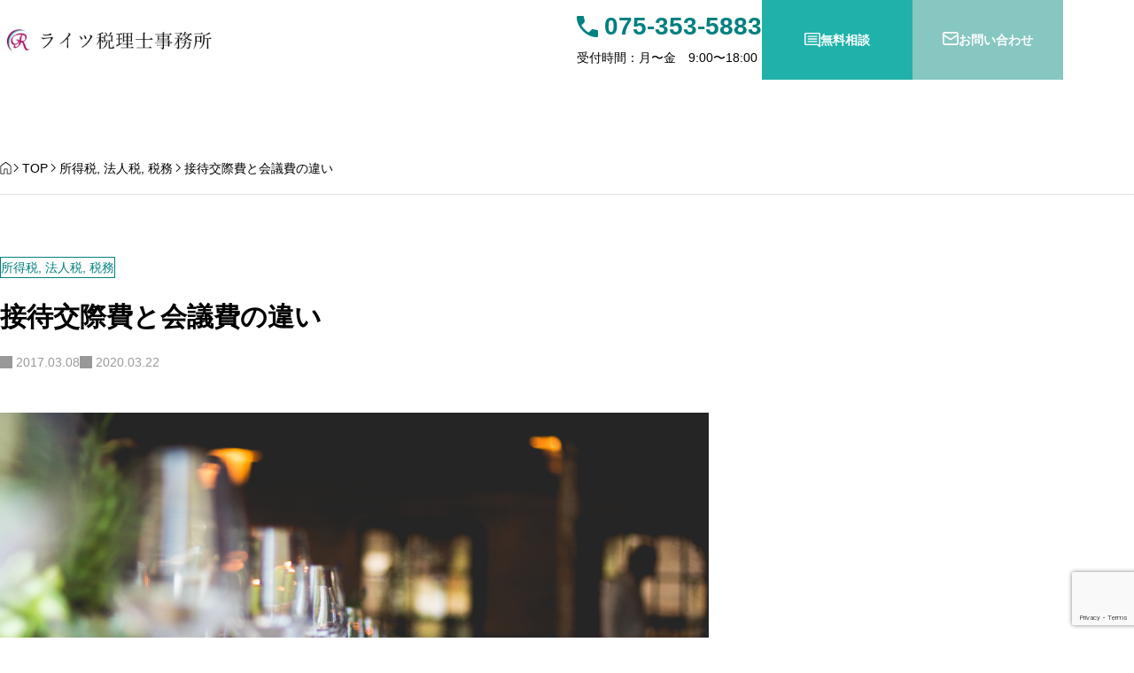

--- FILE ---
content_type: text/html; charset=UTF-8
request_url: https://reiz-cpta.com/2017/03/08/difference/
body_size: 26051
content:
<!DOCTYPE html>
<html dir="ltr" lang="ja" prefix="og: https://ogp.me/ns#" prefix="og: https://ogp.me/ns#">
  <head>
    <meta charset="UTF-8">
    <meta name="viewport" content="width=device-width,initial-scale=1">
    <title>接待交際費と会議費の違い | ライツ税理士事務所</title>

		<!-- All in One SEO 4.9.3 - aioseo.com -->
	<meta name="description" content="交際費、接待費、機密費その他の費用で、法人が、その得意先、仕入先その他事業に関係のある者等に対する接待、供応、慰安、贈答その他これらに類する行為のために支出する費用 除外されるもの ①5,000円以下の接待に要した飲食等の費用 ②カレンダー、手帳等の物品を贈与するために通常要する費用" />
	<meta name="robots" content="max-image-preview:large" />
	<meta name="author" content="reiz"/>
	<meta name="google-site-verification" content="dpcNM2hlPqbLbs5xttFOwrLXgAg18aaWllc2XwRHl3U" />
	<link rel="canonical" href="https://reiz-cpta.com/2017/03/08/difference/" />
	<meta name="generator" content="All in One SEO (AIOSEO) 4.9.3" />
		<meta property="og:locale" content="ja_JP" />
		<meta property="og:site_name" content="ライツ税理士事務所" />
		<meta property="og:type" content="activity" />
		<meta property="og:title" content="接待交際費と会議費の違い | ライツ税理士事務所" />
		<meta property="og:description" content="交際費、接待費、機密費その他の費用で、法人が、その得意先、仕入先その他事業に関係のある者等に対する接待、供応、慰安、贈答その他これらに類する行為のために支出する費用 除外されるもの ①5,000円以下の接待に要した飲食等の費用 ②カレンダー、手帳等の物品を贈与するために通常要する費用" />
		<meta property="og:url" content="https://reiz-cpta.com/2017/03/08/difference/" />
		<meta property="og:image" content="https://reiz-cpta.com/wp-content/uploads/2017/03/nils-stahl-188467.jpg" />
		<meta property="og:image:secure_url" content="https://reiz-cpta.com/wp-content/uploads/2017/03/nils-stahl-188467.jpg" />
		<meta property="og:image:width" content="4720" />
		<meta property="og:image:height" content="3147" />
		<meta name="twitter:card" content="summary" />
		<meta name="twitter:title" content="接待交際費と会議費の違い | ライツ税理士事務所" />
		<meta name="twitter:description" content="交際費、接待費、機密費その他の費用で、法人が、その得意先、仕入先その他事業に関係のある者等に対する接待、供応、慰安、贈答その他これらに類する行為のために支出する費用 除外されるもの ①5,000円以下の接待に要した飲食等の費用 ②カレンダー、手帳等の物品を贈与するために通常要する費用" />
		<meta name="twitter:image" content="https://reiz-cpta.com/wp-content/uploads/2017/03/nils-stahl-188467.jpg" />
		<script type="application/ld+json" class="aioseo-schema">
			{"@context":"https:\/\/schema.org","@graph":[{"@type":"Article","@id":"https:\/\/reiz-cpta.com\/2017\/03\/08\/difference\/#article","name":"\u63a5\u5f85\u4ea4\u969b\u8cbb\u3068\u4f1a\u8b70\u8cbb\u306e\u9055\u3044 | \u30e9\u30a4\u30c4\u7a0e\u7406\u58eb\u4e8b\u52d9\u6240","headline":"\u63a5\u5f85\u4ea4\u969b\u8cbb\u3068\u4f1a\u8b70\u8cbb\u306e\u9055\u3044","author":{"@id":"https:\/\/reiz-cpta.com\/author\/reiz\/#author"},"publisher":{"@id":"https:\/\/reiz-cpta.com\/#organization"},"image":{"@type":"ImageObject","url":"https:\/\/i0.wp.com\/reiz-cpta.com\/wp-content\/uploads\/2017\/03\/nils-stahl-188467.jpg?fit=4720%2C3147&ssl=1","width":4720,"height":3147},"datePublished":"2017-03-08T20:31:13+09:00","dateModified":"2020-03-22T14:16:54+09:00","inLanguage":"ja","mainEntityOfPage":{"@id":"https:\/\/reiz-cpta.com\/2017\/03\/08\/difference\/#webpage"},"isPartOf":{"@id":"https:\/\/reiz-cpta.com\/2017\/03\/08\/difference\/#webpage"},"articleSection":"\u6240\u5f97\u7a0e, \u6cd5\u4eba\u7a0e, \u7a0e\u52d9"},{"@type":"BreadcrumbList","@id":"https:\/\/reiz-cpta.com\/2017\/03\/08\/difference\/#breadcrumblist","itemListElement":[{"@type":"ListItem","@id":"https:\/\/reiz-cpta.com#listItem","position":1,"name":"\u30db\u30fc\u30e0","item":"https:\/\/reiz-cpta.com","nextItem":{"@type":"ListItem","@id":"https:\/\/reiz-cpta.com\/category\/%e6%9c%aa%e5%88%86%e9%a1%9e\/#listItem","name":"\u7a0e\u52d9"}},{"@type":"ListItem","@id":"https:\/\/reiz-cpta.com\/category\/%e6%9c%aa%e5%88%86%e9%a1%9e\/#listItem","position":2,"name":"\u7a0e\u52d9","item":"https:\/\/reiz-cpta.com\/category\/%e6%9c%aa%e5%88%86%e9%a1%9e\/","nextItem":{"@type":"ListItem","@id":"https:\/\/reiz-cpta.com\/category\/%e6%9c%aa%e5%88%86%e9%a1%9e\/shotoku\/#listItem","name":"\u6240\u5f97\u7a0e"},"previousItem":{"@type":"ListItem","@id":"https:\/\/reiz-cpta.com#listItem","name":"\u30db\u30fc\u30e0"}},{"@type":"ListItem","@id":"https:\/\/reiz-cpta.com\/category\/%e6%9c%aa%e5%88%86%e9%a1%9e\/shotoku\/#listItem","position":3,"name":"\u6240\u5f97\u7a0e","item":"https:\/\/reiz-cpta.com\/category\/%e6%9c%aa%e5%88%86%e9%a1%9e\/shotoku\/","nextItem":{"@type":"ListItem","@id":"https:\/\/reiz-cpta.com\/2017\/03\/08\/difference\/#listItem","name":"\u63a5\u5f85\u4ea4\u969b\u8cbb\u3068\u4f1a\u8b70\u8cbb\u306e\u9055\u3044"},"previousItem":{"@type":"ListItem","@id":"https:\/\/reiz-cpta.com\/category\/%e6%9c%aa%e5%88%86%e9%a1%9e\/#listItem","name":"\u7a0e\u52d9"}},{"@type":"ListItem","@id":"https:\/\/reiz-cpta.com\/2017\/03\/08\/difference\/#listItem","position":4,"name":"\u63a5\u5f85\u4ea4\u969b\u8cbb\u3068\u4f1a\u8b70\u8cbb\u306e\u9055\u3044","previousItem":{"@type":"ListItem","@id":"https:\/\/reiz-cpta.com\/category\/%e6%9c%aa%e5%88%86%e9%a1%9e\/shotoku\/#listItem","name":"\u6240\u5f97\u7a0e"}}]},{"@type":"Organization","@id":"https:\/\/reiz-cpta.com\/#organization","name":"\u30e9\u30a4\u30c4\u7a0e\u7406\u58eb\u4e8b\u52d9\u6240","description":"\u4eac\u90fd\u306e\u5973\u6027\u7a0e\u7406\u58eb\u300c\u30e9\u30a4\u30c4\u7a0e\u7406\u58eb\u4e8b\u52d9\u6240\u300d\u3078\u3054\u76f8\u8ac7\u4e0b\u3055\u3044 \u4eac\u90fd\u306e\u5973\u6027\u7a0e\u7406\u58eb\u3000\u30e9\u30a4\u30c4\u7a0e\u7406\u58eb\u4e8b\u52d9\u6240 \u7d4c\u55b6\u8005\u306e\u7686\u3055\u307e\u304c\u7d4c\u55b6\u306b\u4fe1\u983c\u3068\u5b89\u5fc3\u3092 \u672a\u6765\u3092\u898b\u3064\u3081\u3001\u6700\u9069\u5316\u3059\u308b\u304a\u624b\u4f1d\u3044","url":"https:\/\/reiz-cpta.com\/","telephone":"+81753535883","logo":{"@type":"ImageObject","url":"https:\/\/i0.wp.com\/reiz-cpta.com\/wp-content\/uploads\/2023\/08\/rogo.png?fit=138%2C137&ssl=1","@id":"https:\/\/reiz-cpta.com\/2017\/03\/08\/difference\/#organizationLogo","width":138,"height":137},"image":{"@id":"https:\/\/reiz-cpta.com\/2017\/03\/08\/difference\/#organizationLogo"}},{"@type":"Person","@id":"https:\/\/reiz-cpta.com\/author\/reiz\/#author","url":"https:\/\/reiz-cpta.com\/author\/reiz\/","name":"reiz","image":{"@type":"ImageObject","@id":"https:\/\/reiz-cpta.com\/2017\/03\/08\/difference\/#authorImage","url":"https:\/\/secure.gravatar.com\/avatar\/4ee295cd9c0da2e764855a89bae33f2d94d20708ec483057c4e970669ad313ac?s=96&d=mm&r=g","width":96,"height":96,"caption":"reiz"}},{"@type":"WebPage","@id":"https:\/\/reiz-cpta.com\/2017\/03\/08\/difference\/#webpage","url":"https:\/\/reiz-cpta.com\/2017\/03\/08\/difference\/","name":"\u63a5\u5f85\u4ea4\u969b\u8cbb\u3068\u4f1a\u8b70\u8cbb\u306e\u9055\u3044 | \u30e9\u30a4\u30c4\u7a0e\u7406\u58eb\u4e8b\u52d9\u6240","description":"\u4ea4\u969b\u8cbb\u3001\u63a5\u5f85\u8cbb\u3001\u6a5f\u5bc6\u8cbb\u305d\u306e\u4ed6\u306e\u8cbb\u7528\u3067\u3001\u6cd5\u4eba\u304c\u3001\u305d\u306e\u5f97\u610f\u5148\u3001\u4ed5\u5165\u5148\u305d\u306e\u4ed6\u4e8b\u696d\u306b\u95a2\u4fc2\u306e\u3042\u308b\u8005\u7b49\u306b\u5bfe\u3059\u308b\u63a5\u5f85\u3001\u4f9b\u5fdc\u3001\u6170\u5b89\u3001\u8d08\u7b54\u305d\u306e\u4ed6\u3053\u308c\u3089\u306b\u985e\u3059\u308b\u884c\u70ba\u306e\u305f\u3081\u306b\u652f\u51fa\u3059\u308b\u8cbb\u7528 \u9664\u5916\u3055\u308c\u308b\u3082\u306e \u24605,000\u5186\u4ee5\u4e0b\u306e\u63a5\u5f85\u306b\u8981\u3057\u305f\u98f2\u98df\u7b49\u306e\u8cbb\u7528 \u2461\u30ab\u30ec\u30f3\u30c0\u30fc\u3001\u624b\u5e33\u7b49\u306e\u7269\u54c1\u3092\u8d08\u4e0e\u3059\u308b\u305f\u3081\u306b\u901a\u5e38\u8981\u3059\u308b\u8cbb\u7528","inLanguage":"ja","isPartOf":{"@id":"https:\/\/reiz-cpta.com\/#website"},"breadcrumb":{"@id":"https:\/\/reiz-cpta.com\/2017\/03\/08\/difference\/#breadcrumblist"},"author":{"@id":"https:\/\/reiz-cpta.com\/author\/reiz\/#author"},"creator":{"@id":"https:\/\/reiz-cpta.com\/author\/reiz\/#author"},"image":{"@type":"ImageObject","url":"https:\/\/i0.wp.com\/reiz-cpta.com\/wp-content\/uploads\/2017\/03\/nils-stahl-188467.jpg?fit=4720%2C3147&ssl=1","@id":"https:\/\/reiz-cpta.com\/2017\/03\/08\/difference\/#mainImage","width":4720,"height":3147},"primaryImageOfPage":{"@id":"https:\/\/reiz-cpta.com\/2017\/03\/08\/difference\/#mainImage"},"datePublished":"2017-03-08T20:31:13+09:00","dateModified":"2020-03-22T14:16:54+09:00"},{"@type":"WebSite","@id":"https:\/\/reiz-cpta.com\/#website","url":"https:\/\/reiz-cpta.com\/","name":"\u30e9\u30a4\u30c4\u7a0e\u7406\u58eb\u4e8b\u52d9\u6240","description":"\u4eac\u90fd\u306e\u5973\u6027\u7a0e\u7406\u58eb\u300c\u30e9\u30a4\u30c4\u7a0e\u7406\u58eb\u4e8b\u52d9\u6240\u300d\u3078\u3054\u76f8\u8ac7\u4e0b\u3055\u3044","inLanguage":"ja","publisher":{"@id":"https:\/\/reiz-cpta.com\/#organization"}}]}
		</script>
		<!-- All in One SEO -->

<meta name="description" content="目次交際費とは会議費とは法人と個人の接待交際費の違い 交際費とは 交際費、接待費、機密費その他の費用で、法人が、その得意先、仕入先その他事業に関係のある者等に対する接待、供応、慰安、贈答その他これらに類する行為のために支出する費用 除外されるもの ①5,000円以下の接待に要した飲食等の費用 ②カレンダー、手帳等の物品を贈与するために通常要する費用⇒広告宣伝費又は販売促進費 ③会議で出される、茶菓&hellip;">
<meta property="og:type" content="article">
<meta property="og:url" content="https://reiz-cpta.com/2017/03/08/difference/">
<meta property="og:title" content="接待交際費と会議費の違い | ライツ税理士事務所">
<meta property="og:description" content="目次交際費とは会議費とは法人と個人の接待交際費の違い 交際費とは 交際費、接待費、機密費その他の費用で、法人が、その得意先、仕入先その他事業に関係のある者等に対する接待、供応、慰安、贈答その他これらに類する行為のために支出する費用 除外されるもの ①5,000円以下の接待に要した飲食等の費用 ②カレンダー、手帳等の物品を贈与するために通常要する費用⇒広告宣伝費又は販売促進費 ③会議で出される、茶菓&hellip;">
<meta property="og:site_name" content="ライツ税理士事務所">
<meta property="og:image" content="https://i0.wp.com/reiz-cpta.com/wp-content/uploads/2017/03/nils-stahl-188467.jpg?fit=4720%2C3147&amp;ssl=1">
<meta property="og:image:secure_url" content="https://i0.wp.com/reiz-cpta.com/wp-content/uploads/2017/03/nils-stahl-188467.jpg?fit=4720%2C3147&amp;ssl=1">
<meta property="og:image:width" content="4720">
<meta property="og:image:height" content="3147">
<meta name="twitter:card" content="summary">
<meta name="twitter:title" content="接待交際費と会議費の違い | ライツ税理士事務所">
<meta name="twitter:description" content="目次交際費とは会議費とは法人と個人の接待交際費の違い 交際費とは 交際費、接待費、機密費その他の費用で、法人が、その得意先、仕入先その他事業に関係のある者等に対する接待、供応、慰安、贈答その他これらに類する行為のために支出する費用 除外されるもの ①5,000円以下の接待に要した飲食等の費用 ②カレンダー、手帳等の物品を贈与するために通常要する費用⇒広告宣伝費又は販売促進費 ③会議で出される、茶菓&hellip;">
<meta name="twitter:image:src" content="https://i0.wp.com/reiz-cpta.com/wp-content/uploads/2017/03/nils-stahl-188467.jpg?fit=4720%2C3147&amp;ssl=1">
<link rel='dns-prefetch' href='//secure.gravatar.com' />
<link rel='dns-prefetch' href='//stats.wp.com' />
<link rel='dns-prefetch' href='//v0.wordpress.com' />
<link rel='preconnect' href='//i0.wp.com' />
<link rel="alternate" type="application/rss+xml" title="ライツ税理士事務所 &raquo; フィード" href="https://reiz-cpta.com/feed/" />
<link rel="alternate" type="application/rss+xml" title="ライツ税理士事務所 &raquo; コメントフィード" href="https://reiz-cpta.com/comments/feed/" />
<link rel="alternate" type="application/rss+xml" title="ライツ税理士事務所 &raquo; 接待交際費と会議費の違い のコメントのフィード" href="https://reiz-cpta.com/2017/03/08/difference/feed/" />
<link rel="alternate" title="oEmbed (JSON)" type="application/json+oembed" href="https://reiz-cpta.com/wp-json/oembed/1.0/embed?url=https%3A%2F%2Freiz-cpta.com%2F2017%2F03%2F08%2Fdifference%2F" />
<link rel="alternate" title="oEmbed (XML)" type="text/xml+oembed" href="https://reiz-cpta.com/wp-json/oembed/1.0/embed?url=https%3A%2F%2Freiz-cpta.com%2F2017%2F03%2F08%2Fdifference%2F&#038;format=xml" />
		<!-- This site uses the Google Analytics by MonsterInsights plugin v9.11.1 - Using Analytics tracking - https://www.monsterinsights.com/ -->
		<!-- Note: MonsterInsights is not currently configured on this site. The site owner needs to authenticate with Google Analytics in the MonsterInsights settings panel. -->
					<!-- No tracking code set -->
				<!-- / Google Analytics by MonsterInsights -->
		<link rel="manifest" href="https://reiz-cpta.com/tcdpwa-manifest.json">
<script>
  if ('serviceWorker' in navigator) {
    window.addEventListener('load', () => {
      // ここでルート直下を指すURLを指定
      navigator.serviceWorker.register('https://reiz-cpta.com/tcd-pwa-sw.js')
        .then(reg => {
          console.log('Service Worker registered. Scope is:', reg.scope);
        })
        .catch(err => {
          console.error('Service Worker registration failed:', err);
        });
    });
  }
</script>
<link rel="preconnect" href="https://fonts.googleapis.com">
<link rel="preconnect" href="https://fonts.gstatic.com" crossorigin>
<link href="https://fonts.googleapis.com/css2?family=Noto+Sans+JP:wght@400;600" rel="stylesheet">
<style id='wp-img-auto-sizes-contain-inline-css'>
img:is([sizes=auto i],[sizes^="auto," i]){contain-intrinsic-size:3000px 1500px}
/*# sourceURL=wp-img-auto-sizes-contain-inline-css */
</style>
<link rel='stylesheet' id='share-button-css' href='https://reiz-cpta.com/wp-content/themes/aider_tcd115/modules/sns/share-button.css?ver=1767966267' media='all' />
<link rel='stylesheet' id='social-icon-css' href='https://reiz-cpta.com/wp-content/themes/aider_tcd115/modules/sns/social-icon.css?ver=1767966267' media='all' />
<link rel='stylesheet' id='jetpack_related-posts-css' href='https://reiz-cpta.com/wp-content/plugins/jetpack/modules/related-posts/related-posts.css?ver=20240116' media='all' />
<link rel='stylesheet' id='splide-css' href='https://reiz-cpta.com/wp-content/themes/aider_tcd115/assets/css/public/splide-core.min.css?ver=1767966267' media='all' />
<link rel='stylesheet' id='variables-css' href='https://reiz-cpta.com/wp-content/themes/aider_tcd115/assets/css/public/variables.css?ver=1767966267' media='all' />
<link rel='stylesheet' id='reset-css' href='https://reiz-cpta.com/wp-content/themes/aider_tcd115/assets/css/public/reset.css?ver=1767966267' media='all' />
<link rel='stylesheet' id='layout-css' href='https://reiz-cpta.com/wp-content/themes/aider_tcd115/assets/css/public/layout.css?ver=1767966267' media='all' />
<link rel='stylesheet' id='style-css' href='https://reiz-cpta.com/wp-content/themes/aider_tcd115/style.css?ver=1767966267' media='all' />
<style id='style-inline-css'>
:root,::before,::after{--tcd-accent-color:#008080;--tcd-base-font-type:var(--tcd-font-type1);--tcd-header-copy-font-type:var(--tcd-font-type1);--tcd-header-copy-font-size-pc:20px;--tcd-header-copy-font-size-sp:16px;--tcd-archive-title-font-type:var(--tcd-font-type1);--tcd-archive-title-font-size-pc:34px;--tcd-archive-title-font-size-sp:20px;--tcd-single-title-font-type:var(--tcd-font-type1);--tcd-single-title-font-size-pc:30px;--tcd-single-title-font-size-sp:20px;--tcd-single-content-font-type:var(--tcd-font-type1);--tcd-thumbnail-transition:transform;--tcd-thumbnail-hover-opacity:brightness(1);--tcd-thumbnail-hover-scale:scale(1.1);--tcd-logo-font-type:var(--tcd-font-type-logo);--tcd-logo-font-weight:bold;--tcd-logo-font-size-pc:24px;--tcd-logo-font-size-sp:22px;--tcd-logo-image-size-pc:25px;--tcd-logo-image-size-sp:20px;--tcd-index-mv1-catch-font_type:var(--tcd-font-type2);--tcd-index-mv1-catch-font-size-pc:40px;--tcd-index-mv1-catch-font-size-sp:24px;--tcd-index-mv1-button-bg-color:#000000;--tcd-index-mv1-height-pc:600px;--tcd-index-mv1-height-sp:400px;--tcd-index-mv2-catch-font_type:var(--tcd-font-type2);--tcd-index-mv2-catch-font-size-pc:40px;--tcd-index-mv2-catch-font-size-sp:24px;--tcd-index-mv2-bg-color:#20b2aa;--tcd-index-mv2-link-overlay:rgba(0, 0, 0, 0.3);--tcd-cb-title-font-type:var(--tcd-font-type2);--tcd-cb-title-font-size-pc:48px;--tcd-cb-title-font-size-sp:32px;--tcd-cb-desc-font-type:var(--tcd-font-type2);--tcd-cb-desc-font-size-pc:16px;--tcd-cb-desc-font-size-sp:16px;--tcd-font-type1:Arial,"Hiragino Sans","Yu Gothic Medium","Meiryo",sans-serif;--tcd-font-type2:"Times New Roman",Times,"Yu Mincho","游明朝","游明朝体","Hiragino Mincho Pro",serif;--tcd-font-type3:Palatino,"Yu Kyokasho","游教科書体","UD デジタル 教科書体 N","游明朝","游明朝体","Hiragino Mincho Pro","Meiryo",serif;--tcd-font-type-logo:"Noto Sans JP",sans-serif;--tcd-service_single_width:min(calc(100% - 40px), 1100px);}
:root,::before,::after{--tcd-accent-color:#008080;--tcd-base-font-type:var(--tcd-font-type1);--tcd-header-copy-font-type:var(--tcd-font-type1);--tcd-header-copy-font-size-pc:20px;--tcd-header-copy-font-size-sp:16px;--tcd-archive-title-font-type:var(--tcd-font-type1);--tcd-archive-title-font-size-pc:34px;--tcd-archive-title-font-size-sp:20px;--tcd-single-title-font-type:var(--tcd-font-type1);--tcd-single-title-font-size-pc:30px;--tcd-single-title-font-size-sp:20px;--tcd-single-content-font-type:var(--tcd-font-type1);--tcd-thumbnail-transition:transform;--tcd-thumbnail-hover-opacity:brightness(1);--tcd-thumbnail-hover-scale:scale(1.1);--tcd-logo-font-type:var(--tcd-font-type-logo);--tcd-logo-font-weight:bold;--tcd-logo-font-size-pc:24px;--tcd-logo-font-size-sp:22px;--tcd-logo-image-size-pc:25px;--tcd-logo-image-size-sp:20px;--tcd-index-mv1-catch-font_type:var(--tcd-font-type2);--tcd-index-mv1-catch-font-size-pc:40px;--tcd-index-mv1-catch-font-size-sp:24px;--tcd-index-mv1-button-bg-color:#000000;--tcd-index-mv1-height-pc:600px;--tcd-index-mv1-height-sp:400px;--tcd-index-mv2-catch-font_type:var(--tcd-font-type2);--tcd-index-mv2-catch-font-size-pc:40px;--tcd-index-mv2-catch-font-size-sp:24px;--tcd-index-mv2-bg-color:#20b2aa;--tcd-index-mv2-link-overlay:rgba(0, 0, 0, 0.3);--tcd-cb-title-font-type:var(--tcd-font-type2);--tcd-cb-title-font-size-pc:48px;--tcd-cb-title-font-size-sp:32px;--tcd-cb-desc-font-type:var(--tcd-font-type2);--tcd-cb-desc-font-size-pc:16px;--tcd-cb-desc-font-size-sp:16px;--tcd-font-type1:Arial,"Hiragino Sans","Yu Gothic Medium","Meiryo",sans-serif;--tcd-font-type2:"Times New Roman",Times,"Yu Mincho","游明朝","游明朝体","Hiragino Mincho Pro",serif;--tcd-font-type3:Palatino,"Yu Kyokasho","游教科書体","UD デジタル 教科書体 N","游明朝","游明朝体","Hiragino Mincho Pro","Meiryo",serif;--tcd-font-type-logo:"Noto Sans JP",sans-serif;--tcd-service_single_width:min(calc(100% - 40px), 1100px);}
/*# sourceURL=style-inline-css */
</style>
<link rel='stylesheet' id='wp-block-library-css' href='https://reiz-cpta.com/wp-includes/css/dist/block-library/style.min.css?ver=6.9' media='all' />
<style id='global-styles-inline-css'>
:root{--wp--preset--aspect-ratio--square: 1;--wp--preset--aspect-ratio--4-3: 4/3;--wp--preset--aspect-ratio--3-4: 3/4;--wp--preset--aspect-ratio--3-2: 3/2;--wp--preset--aspect-ratio--2-3: 2/3;--wp--preset--aspect-ratio--16-9: 16/9;--wp--preset--aspect-ratio--9-16: 9/16;--wp--preset--color--black: #000000;--wp--preset--color--cyan-bluish-gray: #abb8c3;--wp--preset--color--white: #ffffff;--wp--preset--color--pale-pink: #f78da7;--wp--preset--color--vivid-red: #cf2e2e;--wp--preset--color--luminous-vivid-orange: #ff6900;--wp--preset--color--luminous-vivid-amber: #fcb900;--wp--preset--color--light-green-cyan: #7bdcb5;--wp--preset--color--vivid-green-cyan: #00d084;--wp--preset--color--pale-cyan-blue: #8ed1fc;--wp--preset--color--vivid-cyan-blue: #0693e3;--wp--preset--color--vivid-purple: #9b51e0;--wp--preset--gradient--vivid-cyan-blue-to-vivid-purple: linear-gradient(135deg,rgb(6,147,227) 0%,rgb(155,81,224) 100%);--wp--preset--gradient--light-green-cyan-to-vivid-green-cyan: linear-gradient(135deg,rgb(122,220,180) 0%,rgb(0,208,130) 100%);--wp--preset--gradient--luminous-vivid-amber-to-luminous-vivid-orange: linear-gradient(135deg,rgb(252,185,0) 0%,rgb(255,105,0) 100%);--wp--preset--gradient--luminous-vivid-orange-to-vivid-red: linear-gradient(135deg,rgb(255,105,0) 0%,rgb(207,46,46) 100%);--wp--preset--gradient--very-light-gray-to-cyan-bluish-gray: linear-gradient(135deg,rgb(238,238,238) 0%,rgb(169,184,195) 100%);--wp--preset--gradient--cool-to-warm-spectrum: linear-gradient(135deg,rgb(74,234,220) 0%,rgb(151,120,209) 20%,rgb(207,42,186) 40%,rgb(238,44,130) 60%,rgb(251,105,98) 80%,rgb(254,248,76) 100%);--wp--preset--gradient--blush-light-purple: linear-gradient(135deg,rgb(255,206,236) 0%,rgb(152,150,240) 100%);--wp--preset--gradient--blush-bordeaux: linear-gradient(135deg,rgb(254,205,165) 0%,rgb(254,45,45) 50%,rgb(107,0,62) 100%);--wp--preset--gradient--luminous-dusk: linear-gradient(135deg,rgb(255,203,112) 0%,rgb(199,81,192) 50%,rgb(65,88,208) 100%);--wp--preset--gradient--pale-ocean: linear-gradient(135deg,rgb(255,245,203) 0%,rgb(182,227,212) 50%,rgb(51,167,181) 100%);--wp--preset--gradient--electric-grass: linear-gradient(135deg,rgb(202,248,128) 0%,rgb(113,206,126) 100%);--wp--preset--gradient--midnight: linear-gradient(135deg,rgb(2,3,129) 0%,rgb(40,116,252) 100%);--wp--preset--font-size--small: 13px;--wp--preset--font-size--medium: 20px;--wp--preset--font-size--large: 36px;--wp--preset--font-size--x-large: 42px;--wp--preset--spacing--20: 0.44rem;--wp--preset--spacing--30: 0.67rem;--wp--preset--spacing--40: 1rem;--wp--preset--spacing--50: 1.5rem;--wp--preset--spacing--60: 2.25rem;--wp--preset--spacing--70: 3.38rem;--wp--preset--spacing--80: 5.06rem;--wp--preset--shadow--natural: 6px 6px 9px rgba(0, 0, 0, 0.2);--wp--preset--shadow--deep: 12px 12px 50px rgba(0, 0, 0, 0.4);--wp--preset--shadow--sharp: 6px 6px 0px rgba(0, 0, 0, 0.2);--wp--preset--shadow--outlined: 6px 6px 0px -3px rgb(255, 255, 255), 6px 6px rgb(0, 0, 0);--wp--preset--shadow--crisp: 6px 6px 0px rgb(0, 0, 0);}:where(.is-layout-flex){gap: 0.5em;}:where(.is-layout-grid){gap: 0.5em;}body .is-layout-flex{display: flex;}.is-layout-flex{flex-wrap: wrap;align-items: center;}.is-layout-flex > :is(*, div){margin: 0;}body .is-layout-grid{display: grid;}.is-layout-grid > :is(*, div){margin: 0;}:where(.wp-block-columns.is-layout-flex){gap: 2em;}:where(.wp-block-columns.is-layout-grid){gap: 2em;}:where(.wp-block-post-template.is-layout-flex){gap: 1.25em;}:where(.wp-block-post-template.is-layout-grid){gap: 1.25em;}.has-black-color{color: var(--wp--preset--color--black) !important;}.has-cyan-bluish-gray-color{color: var(--wp--preset--color--cyan-bluish-gray) !important;}.has-white-color{color: var(--wp--preset--color--white) !important;}.has-pale-pink-color{color: var(--wp--preset--color--pale-pink) !important;}.has-vivid-red-color{color: var(--wp--preset--color--vivid-red) !important;}.has-luminous-vivid-orange-color{color: var(--wp--preset--color--luminous-vivid-orange) !important;}.has-luminous-vivid-amber-color{color: var(--wp--preset--color--luminous-vivid-amber) !important;}.has-light-green-cyan-color{color: var(--wp--preset--color--light-green-cyan) !important;}.has-vivid-green-cyan-color{color: var(--wp--preset--color--vivid-green-cyan) !important;}.has-pale-cyan-blue-color{color: var(--wp--preset--color--pale-cyan-blue) !important;}.has-vivid-cyan-blue-color{color: var(--wp--preset--color--vivid-cyan-blue) !important;}.has-vivid-purple-color{color: var(--wp--preset--color--vivid-purple) !important;}.has-black-background-color{background-color: var(--wp--preset--color--black) !important;}.has-cyan-bluish-gray-background-color{background-color: var(--wp--preset--color--cyan-bluish-gray) !important;}.has-white-background-color{background-color: var(--wp--preset--color--white) !important;}.has-pale-pink-background-color{background-color: var(--wp--preset--color--pale-pink) !important;}.has-vivid-red-background-color{background-color: var(--wp--preset--color--vivid-red) !important;}.has-luminous-vivid-orange-background-color{background-color: var(--wp--preset--color--luminous-vivid-orange) !important;}.has-luminous-vivid-amber-background-color{background-color: var(--wp--preset--color--luminous-vivid-amber) !important;}.has-light-green-cyan-background-color{background-color: var(--wp--preset--color--light-green-cyan) !important;}.has-vivid-green-cyan-background-color{background-color: var(--wp--preset--color--vivid-green-cyan) !important;}.has-pale-cyan-blue-background-color{background-color: var(--wp--preset--color--pale-cyan-blue) !important;}.has-vivid-cyan-blue-background-color{background-color: var(--wp--preset--color--vivid-cyan-blue) !important;}.has-vivid-purple-background-color{background-color: var(--wp--preset--color--vivid-purple) !important;}.has-black-border-color{border-color: var(--wp--preset--color--black) !important;}.has-cyan-bluish-gray-border-color{border-color: var(--wp--preset--color--cyan-bluish-gray) !important;}.has-white-border-color{border-color: var(--wp--preset--color--white) !important;}.has-pale-pink-border-color{border-color: var(--wp--preset--color--pale-pink) !important;}.has-vivid-red-border-color{border-color: var(--wp--preset--color--vivid-red) !important;}.has-luminous-vivid-orange-border-color{border-color: var(--wp--preset--color--luminous-vivid-orange) !important;}.has-luminous-vivid-amber-border-color{border-color: var(--wp--preset--color--luminous-vivid-amber) !important;}.has-light-green-cyan-border-color{border-color: var(--wp--preset--color--light-green-cyan) !important;}.has-vivid-green-cyan-border-color{border-color: var(--wp--preset--color--vivid-green-cyan) !important;}.has-pale-cyan-blue-border-color{border-color: var(--wp--preset--color--pale-cyan-blue) !important;}.has-vivid-cyan-blue-border-color{border-color: var(--wp--preset--color--vivid-cyan-blue) !important;}.has-vivid-purple-border-color{border-color: var(--wp--preset--color--vivid-purple) !important;}.has-vivid-cyan-blue-to-vivid-purple-gradient-background{background: var(--wp--preset--gradient--vivid-cyan-blue-to-vivid-purple) !important;}.has-light-green-cyan-to-vivid-green-cyan-gradient-background{background: var(--wp--preset--gradient--light-green-cyan-to-vivid-green-cyan) !important;}.has-luminous-vivid-amber-to-luminous-vivid-orange-gradient-background{background: var(--wp--preset--gradient--luminous-vivid-amber-to-luminous-vivid-orange) !important;}.has-luminous-vivid-orange-to-vivid-red-gradient-background{background: var(--wp--preset--gradient--luminous-vivid-orange-to-vivid-red) !important;}.has-very-light-gray-to-cyan-bluish-gray-gradient-background{background: var(--wp--preset--gradient--very-light-gray-to-cyan-bluish-gray) !important;}.has-cool-to-warm-spectrum-gradient-background{background: var(--wp--preset--gradient--cool-to-warm-spectrum) !important;}.has-blush-light-purple-gradient-background{background: var(--wp--preset--gradient--blush-light-purple) !important;}.has-blush-bordeaux-gradient-background{background: var(--wp--preset--gradient--blush-bordeaux) !important;}.has-luminous-dusk-gradient-background{background: var(--wp--preset--gradient--luminous-dusk) !important;}.has-pale-ocean-gradient-background{background: var(--wp--preset--gradient--pale-ocean) !important;}.has-electric-grass-gradient-background{background: var(--wp--preset--gradient--electric-grass) !important;}.has-midnight-gradient-background{background: var(--wp--preset--gradient--midnight) !important;}.has-small-font-size{font-size: var(--wp--preset--font-size--small) !important;}.has-medium-font-size{font-size: var(--wp--preset--font-size--medium) !important;}.has-large-font-size{font-size: var(--wp--preset--font-size--large) !important;}.has-x-large-font-size{font-size: var(--wp--preset--font-size--x-large) !important;}
/*# sourceURL=global-styles-inline-css */
</style>

<style id='classic-theme-styles-inline-css'>
/*! This file is auto-generated */
.wp-block-button__link{color:#fff;background-color:#32373c;border-radius:9999px;box-shadow:none;text-decoration:none;padding:calc(.667em + 2px) calc(1.333em + 2px);font-size:1.125em}.wp-block-file__button{background:#32373c;color:#fff;text-decoration:none}
/*# sourceURL=/wp-includes/css/classic-themes.min.css */
</style>
<link rel='stylesheet' id='contact-form-7-css' href='https://reiz-cpta.com/wp-content/plugins/contact-form-7/includes/css/styles.css?ver=6.1.4' media='all' />
<link rel='stylesheet' id='contact-form-7-confirm-css' href='https://reiz-cpta.com/wp-content/plugins/contact-form-7-add-confirm/includes/css/styles.css?ver=5.1' media='all' />
<link rel='stylesheet' id='wpdm-fonticon-css' href='https://reiz-cpta.com/wp-content/plugins/download-manager/assets/wpdm-iconfont/css/wpdm-icons.css?ver=6.9' media='all' />
<link rel='stylesheet' id='wpdm-front-css' href='https://reiz-cpta.com/wp-content/plugins/download-manager/assets/css/front.min.css?ver=6.9' media='all' />
<link rel='stylesheet' id='whats-new-style-css' href='https://reiz-cpta.com/wp-content/plugins/whats-new-genarator/whats-new.css?ver=2.0.2' media='all' />
<link rel='stylesheet' id='widget-css' href='https://reiz-cpta.com/wp-content/themes/aider_tcd115/modules/widget/widget.css?ver=1767966267' media='all' />
<link rel='stylesheet' id='breadcrumb-css' href='https://reiz-cpta.com/wp-content/themes/aider_tcd115/modules/breadcrumb/breadcrumb.css?ver=1767966267' media='all' />
<link rel='stylesheet' id='post-like-css' href='https://reiz-cpta.com/wp-content/themes/aider_tcd115/modules/post-like/post-like.css?ver=1767966267' media='all' />
<link rel='stylesheet' id='tcdce-editor-css' href='https://reiz-cpta.com/wp-content/plugins/tcd-classic-editor/assets/css/editor.css?ver=1767965910' media='all' />
<style id='tcdce-editor-inline-css'>
.custom_h2{--tcdce-h2-font-size-pc:28px;--tcdce-h2-font-size-sp:22px;--tcdce-h2-text-align:left;--tcdce-h2-font-weight:var(--tcdce-opt-font-weight-bold);--tcdce-h2-font-color:#000000;--tcdce-h2-font-family:var(--tcdce-opt-font-type-sans-serif);--tcdce-h2-content-width:100%;--tcdce-h2-background:initial;--tcdce-h2-background-color:#3c3c3c;--tcdce-h2-background-gradation-color1:#CEE4FD;--tcdce-h2-background-gradation-color2:#FFB5F9;--tcdce-h2-border-style:solid;--tcdce-h2-border-position:var(--tcdce-h2-border-position2);--tcdce-h2-border-width:3px;--tcdce-h2-border-color:#000000;--tcdce-h2-border-gradation-color1:#FF0000;--tcdce-h2-border-gradation-color2:#FFD41D;--tcdce-h2-element-background:initial;--tcdce-h2-element-color:#000000;--tcdce-h2-element-gradation-color1:#9890e3;--tcdce-h2-element-gradation-color2:#b1f4cf;--tcdce-h2-element-image-url:;--tcdce-h2-element-inset-inline:var(--tcdce-opt-inset-inline-left);--tcdce-h2-element-inset-block:var(--tcdce-opt-inset-block-top);--tcdce-h2-element-size-w-pc:50px;--tcdce-h2-element-size-w-sp:0px;--tcdce-h2-element-size-h-pc:50px;--tcdce-h2-element-size-h-sp:0px;--tcdce-h2-padding-pc:0.4em 0 0.4em 0.8em;--tcdce-h2-padding-sp:0.3em 0 0.3em 0.8em;--tcdce-h2-padding-top-pc:0px;--tcdce-h2-padding-top-sp:0px;--tcdce-h2-padding-right-pc:0px;--tcdce-h2-padding-right-sp:0px;--tcdce-h2-padding-bottom-pc:0px;--tcdce-h2-padding-bottom-sp:0px;--tcdce-h2-padding-left-pc:0px;--tcdce-h2-padding-left-sp:0px;--tcdce-h2-margin-top-pc:100px;--tcdce-h2-margin-top-sp:50px;--tcdce-h2-margin-bottom-pc:40px;--tcdce-h2-margin-bottom-sp:20px;}.custom_h3{--tcdce-h3-font-size-pc:24px;--tcdce-h3-font-size-sp:20px;--tcdce-h3-text-align:left;--tcdce-h3-font-weight:var(--tcdce-opt-font-weight-bold);--tcdce-h3-font-color:#000000;--tcdce-h3-font-family:var(--tcdce-opt-font-type-sans-serif);--tcdce-h3-content-width:100%;--tcdce-h3-background:initial;--tcdce-h3-background-color:#3c3c3c;--tcdce-h3-background-gradation-color1:#cee4fd;--tcdce-h3-background-gradation-color2:#ffb5f9;--tcdce-h3-border-style:hidden;--tcdce-h3-border-position:var(--tcdce-h3-border-width);--tcdce-h3-border-width:0px;--tcdce-h3-border-color:#000000;--tcdce-h3-border-gradation-color1:#ff0000;--tcdce-h3-border-gradation-color2:#ffd41d;--tcdce-h3-element-background:initial;--tcdce-h3-element-color:#000000;--tcdce-h3-element-gradation-color1:#9890e3;--tcdce-h3-element-gradation-color2:#b1f4cf;--tcdce-h3-element-image-url:;--tcdce-h3-element-inset-inline:var(--tcdce-opt-inset-inline-left);--tcdce-h3-element-inset-block:var(--tcdce-opt-inset-block-top);--tcdce-h3-element-size-w-pc:50px;--tcdce-h3-element-size-w-sp:0px;--tcdce-h3-element-size-h-pc:50px;--tcdce-h3-element-size-h-sp:0px;--tcdce-h3-padding-pc:0;--tcdce-h3-padding-sp:0;--tcdce-h3-padding-top-pc:0px;--tcdce-h3-padding-top-sp:0px;--tcdce-h3-padding-right-pc:0px;--tcdce-h3-padding-right-sp:0px;--tcdce-h3-padding-bottom-pc:0px;--tcdce-h3-padding-bottom-sp:0px;--tcdce-h3-padding-left-pc:0px;--tcdce-h3-padding-left-sp:0px;--tcdce-h3-margin-top-pc:80px;--tcdce-h3-margin-top-sp:50px;--tcdce-h3-margin-bottom-pc:40px;--tcdce-h3-margin-bottom-sp:20px;}.custom_h4{--tcdce-h4-font-size-pc:22px;--tcdce-h4-font-size-sp:18px;--tcdce-h4-text-align:left;--tcdce-h4-font-weight:var(--tcdce-opt-font-weight-bold);--tcdce-h4-font-color:#000000;--tcdce-h4-font-family:var(--tcdce-opt-font-type-sans-serif);--tcdce-h4-content-width:100%;--tcdce-h4-background:initial;--tcdce-h4-background-color:#3c3c3c;--tcdce-h4-background-gradation-color1:#cee4fd;--tcdce-h4-background-gradation-color2:#ffb5f9;--tcdce-h4-border-style:hidden;--tcdce-h4-border-position:var(--tcdce-h4-border-width);--tcdce-h4-border-width:0px;--tcdce-h4-border-color:#000000;--tcdce-h4-border-gradation-color1:#ff0000;--tcdce-h4-border-gradation-color2:#ffd41d;--tcdce-h4-element-background:initial;--tcdce-h4-element-color:#000000;--tcdce-h4-element-gradation-color1:#9890e3;--tcdce-h4-element-gradation-color2:#b1f4cf;--tcdce-h4-element-image-url:;--tcdce-h4-element-inset-inline:var(--tcdce-opt-inset-inline-left);--tcdce-h4-element-inset-block:var(--tcdce-opt-inset-block-top);--tcdce-h4-element-size-w-pc:50px;--tcdce-h4-element-size-w-sp:0px;--tcdce-h4-element-size-h-pc:50px;--tcdce-h4-element-size-h-sp:0px;--tcdce-h4-padding-pc:0;--tcdce-h4-padding-sp:0;--tcdce-h4-padding-top-pc:0px;--tcdce-h4-padding-top-sp:0px;--tcdce-h4-padding-right-pc:0px;--tcdce-h4-padding-right-sp:0px;--tcdce-h4-padding-bottom-pc:0px;--tcdce-h4-padding-bottom-sp:0px;--tcdce-h4-padding-left-pc:0px;--tcdce-h4-padding-left-sp:0px;--tcdce-h4-margin-top-pc:60px;--tcdce-h4-margin-top-sp:40px;--tcdce-h4-margin-bottom-pc:40px;--tcdce-h4-margin-bottom-sp:20px;}.custom_h5{--tcdce-h5-font-size-pc:20px;--tcdce-h5-font-size-sp:16px;--tcdce-h5-text-align:left;--tcdce-h5-font-weight:var(--tcdce-opt-font-weight-bold);--tcdce-h5-font-color:#000000;--tcdce-h5-font-family:var(--tcdce-opt-font-type-sans-serif);--tcdce-h5-content-width:100%;--tcdce-h5-background:initial;--tcdce-h5-background-color:#3c3c3c;--tcdce-h5-background-gradation-color1:#cee4fd;--tcdce-h5-background-gradation-color2:#ffb5f9;--tcdce-h5-border-style:hidden;--tcdce-h5-border-position:var(--tcdce-h5-border-width);--tcdce-h5-border-width:0px;--tcdce-h5-border-color:#000000;--tcdce-h5-border-gradation-color1:#ff0000;--tcdce-h5-border-gradation-color2:#ffd41d;--tcdce-h5-element-background:initial;--tcdce-h5-element-color:#000000;--tcdce-h5-element-gradation-color1:#9890e3;--tcdce-h5-element-gradation-color2:#b1f4cf;--tcdce-h5-element-image-url:;--tcdce-h5-element-inset-inline:var(--tcdce-opt-inset-inline-left);--tcdce-h5-element-inset-block:var(--tcdce-opt-inset-block-top);--tcdce-h5-element-size-w-pc:50px;--tcdce-h5-element-size-w-sp:0px;--tcdce-h5-element-size-h-pc:50px;--tcdce-h5-element-size-h-sp:0px;--tcdce-h5-padding-pc:0;--tcdce-h5-padding-sp:0;--tcdce-h5-padding-top-pc:0px;--tcdce-h5-padding-top-sp:0px;--tcdce-h5-padding-right-pc:0px;--tcdce-h5-padding-right-sp:0px;--tcdce-h5-padding-bottom-pc:0px;--tcdce-h5-padding-bottom-sp:0px;--tcdce-h5-padding-left-pc:0px;--tcdce-h5-padding-left-sp:0px;--tcdce-h5-margin-top-pc:50px;--tcdce-h5-margin-top-sp:40px;--tcdce-h5-margin-bottom-pc:40px;--tcdce-h5-margin-bottom-sp:20px;}.custom_h6{--tcdce-h6-font-size-pc:18px;--tcdce-h6-font-size-sp:16px;--tcdce-h6-text-align:left;--tcdce-h6-font-weight:var(--tcdce-opt-font-weight-bold);--tcdce-h6-font-color:#000000;--tcdce-h6-font-family:var(--tcdce-opt-font-type-sans-serif);--tcdce-h6-content-width:100%;--tcdce-h6-background:initial;--tcdce-h6-background-color:#3c3c3c;--tcdce-h6-background-gradation-color1:#cee4fd;--tcdce-h6-background-gradation-color2:#ffb5f9;--tcdce-h6-border-style:hidden;--tcdce-h6-border-position:var(--tcdce-h6-border-width);--tcdce-h6-border-width:0px;--tcdce-h6-border-color:#000000;--tcdce-h6-border-gradation-color1:#ff0000;--tcdce-h6-border-gradation-color2:#ffd41d;--tcdce-h6-element-background:initial;--tcdce-h6-element-color:#000000;--tcdce-h6-element-gradation-color1:#9890e3;--tcdce-h6-element-gradation-color2:#b1f4cf;--tcdce-h6-element-image-url:;--tcdce-h6-element-inset-inline:var(--tcdce-opt-inset-inline-left);--tcdce-h6-element-inset-block:var(--tcdce-opt-inset-block-top);--tcdce-h6-element-size-w-pc:50px;--tcdce-h6-element-size-w-sp:0px;--tcdce-h6-element-size-h-pc:50px;--tcdce-h6-element-size-h-sp:0px;--tcdce-h6-padding-pc:0;--tcdce-h6-padding-sp:0;--tcdce-h6-padding-top-pc:0px;--tcdce-h6-padding-top-sp:0px;--tcdce-h6-padding-right-pc:0px;--tcdce-h6-padding-right-sp:0px;--tcdce-h6-padding-bottom-pc:0px;--tcdce-h6-padding-bottom-sp:0px;--tcdce-h6-padding-left-pc:0px;--tcdce-h6-padding-left-sp:0px;--tcdce-h6-margin-top-pc:50px;--tcdce-h6-margin-top-sp:40px;--tcdce-h6-margin-bottom-pc:40px;--tcdce-h6-margin-bottom-sp:20px;}.custom_ul{--tcdce-ul-font-size-pc:16px;--tcdce-ul-font-size-sp:14px;--tcdce-ul-font-weight:var(--tcdce-opt-font-weight-normal);--tcdce-ul-font-color:#000000;--tcdce-ul-background:initial;--tcdce-ul-background-color:#f6f6f6;--tcdce-ul-background-gradation-color1:#fff1eb;--tcdce-ul-background-gradation-color2:#ace0f9;--tcdce-ul-border-style:hidden;--tcdce-ul-border-width:2px;--tcdce-ul-border-color:#000000;--tcdce-ul-list-style:disc;--tcdce-ul-icon:none;--tcdce-ul-icon-offset:1em;--tcdce-ul-icon-content:var(--tcdce-opt-icon--check);--tcdce-ul-icon-image-url:;--tcdce-ul-icon-color:#000000;--tcdce-ul-padding-pc:var(--tcdce-ul-padding-custom-pc);--tcdce-ul-padding-sp:var(--tcdce-ul-padding-custom-sp);--tcdce-ul-padding-custom-pc:0px;--tcdce-ul-padding-custom-sp:0px;--tcdce-ul-margin-top-pc:40px;--tcdce-ul-margin-top-sp:20px;--tcdce-ul-margin-bottom-pc:40px;--tcdce-ul-margin-bottom-sp:20px;}.custom_ol{--tcdce-ol-font-size-pc:16px;--tcdce-ol-font-size-sp:14px;--tcdce-ol-font-color:#000000;--tcdce-ol-font-weight:var(--tcdce-opt-font-weight-normal);--tcdce-ol-background:initial;--tcdce-ol-background-color:#f6f6f6;--tcdce-ol-background-gradation-color1:#fff1eb;--tcdce-ol-background-gradation-color2:#ace0f9;--tcdce-ol-border-style:hidden;--tcdce-ol-border-width:2px;--tcdce-ol-border-color:#000000;--tcdce-ol-list-style:decimal;--tcdce-ol-counter-type:none;--tcdce-ol-counter-offset:1em;--tcdce-ol-counter-weight:var(--tcdce-opt-font-weight-normal);--tcdce-ol-counter-size:scale(1);--tcdce-ol-counter-color:#000000;--tcdce-ol-counter-background:transparent;--tcdce-ol-counter-background-color:#000000;--tcdce-ol-padding-pc:var(--tcdce-ol-padding-custom-pc);--tcdce-ol-padding-sp:var(--tcdce-ol-padding-custom-sp);--tcdce-ol-padding-custom-pc:0px;--tcdce-ol-padding-custom-sp:0px;--tcdce-ol-margin-top-pc:40px;--tcdce-ol-margin-top-sp:20px;--tcdce-ol-margin-bottom-pc:40px;--tcdce-ol-margin-bottom-sp:20px;}.custom_box{--tcdce-box-font-size-pc:16px;--tcdce-box-font-size-sp:14px;--tcdce-box-font-color:#000000;--tcdce-box-font-weight:var(--tcdce-opt-font-weight-normal);--tcdce-box-background:var(--tcdce-box-background-color);--tcdce-box-background-color:#f6f6f6;--tcdce-box-background-gradation-color1:#fff1eb;--tcdce-box-background-gradation-color2:#ace0f9;--tcdce-box-border-style:hidden;--tcdce-box-border-width:2px;--tcdce-box-border-color:#000000;--tcdce-box-icon:none;--tcdce-box-icon-offset:0em;--tcdce-box-icon-content:var(--tcdce-opt-icon--info);--tcdce-box-icon-image-url:;--tcdce-box-icon-color:#000000;--tcdce-box-padding-pc:1.5em;--tcdce-box-padding-sp:1em;--tcdce-box-padding-custom-pc:30px;--tcdce-box-padding-custom-sp:15px;--tcdce-box-margin-top-pc:40px;--tcdce-box-margin-top-sp:20px;--tcdce-box-margin-bottom-pc:40px;--tcdce-box-margin-bottom-sp:20px;}.custom_marker{--tcdce-marker-font-weight:400;--tcdce-marker-color:#fff799;--tcdce-marker-weight:0.8em;--tcdce-marker-animation:none;}.wp-block-button.custom_button,:is(.tcdce-button-wrapper, .q_button_wrap):has(.custom_button){--tcdce-button-font-size-pc:16px;--tcdce-button-font-size-sp:14px;--tcdce-button-font-weight:400;--tcdce-button-shape:var(--tcdce-button-shape--round);--tcdce-button-size-width-pc:270px;--tcdce-button-size-width-sp:220px;--tcdce-button-size-height-pc:60px;--tcdce-button-size-height-sp:50px;--tcdce-button-preset-color--a:#66d1f0;--tcdce-button-preset-color--b:;--tcdce-button-preset-color--gradation--a:;--tcdce-button-preset-color--gradation--b:;--tcdce-button-font-color:#ffffff;--tcdce-button-font-color-hover:#ffffff;--tcdce-button-background:var(--tcdce-button-preset-color--a);--tcdce-button-background-hover:var(--tcdce-button-preset-color--a);--tcdce-button-border:none;--tcdce-button-border-hover:none;--tcdce-button-transform:none;--tcdce-button-transform-hover:none;--tcdce-button-overlay:'';--tcdce-button-margin-top-pc:40px;--tcdce-button-margin-top-sp:20px;--tcdce-button-margin-bottom-pc:40px;--tcdce-button-margin-bottom-sp:20px;}.tcdce-sb[data-key="110"]{--tcdce-sb-font-size-pc:16px;--tcdce-sb-font-size-sp:14px;--tcdce-sb-font-weight:400;--tcdce-sb-font-color:#000000;--tcdce-sb-image-url:;--tcdce-sb-preset-color--bg:;--tcdce-sb-preset-color--border:;--tcdce-sb-background:transparent;--tcdce-sb-border-color:transparent;--tcdce-sb-padding:0;--tcdce-sb-direction:row;--tcdce-sb-triangle-before-offset:-10px;--tcdce-sb-triangle-after-offset:-7px;--tcdce-sb-triangle-path:polygon(100% 0, 0 50%, 100% 100%);--tcdce-sb-margin-top-pc:40px;--tcdce-sb-margin-top-sp:20px;--tcdce-sb-margin-bottom-pc:40px;--tcdce-sb-margin-bottom-sp:20px;}:root {--tcdce-base-link-color:#0b57d0}.tcdce-body, .editor-styles-wrapper {--tcdce-base-font-size-pc:16px;--tcdce-base-font-size-sp:14px;--tcdce-base-link-color:#0b57d0}
/*# sourceURL=tcdce-editor-inline-css */
</style>
<link rel='stylesheet' id='tcdce-utility-css' href='https://reiz-cpta.com/wp-content/plugins/tcd-classic-editor/assets/css/utility.css?ver=1767965910' media='all' />
<link rel='stylesheet' id='sharedaddy-css' href='https://reiz-cpta.com/wp-content/plugins/jetpack/modules/sharedaddy/sharing.css?ver=15.4' media='all' />
<link rel='stylesheet' id='social-logos-css' href='https://reiz-cpta.com/wp-content/plugins/jetpack/_inc/social-logos/social-logos.min.css?ver=15.4' media='all' />
<!--n2css--><!--n2js--><script src="https://reiz-cpta.com/wp-includes/js/clipboard.min.js?ver=2.0.11" id="clipboard-js"></script>
<script src="https://reiz-cpta.com/wp-content/themes/aider_tcd115/modules/sns/share-button.js?ver=1767966267" id="share-button-js"></script>
<script id="jetpack_related-posts-js-extra">
var related_posts_js_options = {"post_heading":"h4"};
//# sourceURL=jetpack_related-posts-js-extra
</script>
<script src="https://reiz-cpta.com/wp-content/plugins/jetpack/_inc/build/related-posts/related-posts.min.js?ver=20240116" id="jetpack_related-posts-js"></script>
<script src="https://reiz-cpta.com/wp-content/themes/aider_tcd115/assets/js/public/splide.min.js?ver=1767966267" id="splide-js"></script>
<script src="https://reiz-cpta.com/wp-content/themes/aider_tcd115/assets/js/public/splide-extension-intersection.min.js?ver=1767966267" id="splide-intersection-js"></script>
<script src="https://reiz-cpta.com/wp-includes/js/jquery/jquery.min.js?ver=3.7.1" id="jquery-core-js"></script>
<script src="https://reiz-cpta.com/wp-includes/js/jquery/jquery-migrate.min.js?ver=3.4.1" id="jquery-migrate-js"></script>
<script src="https://reiz-cpta.com/wp-content/themes/aider_tcd115/assets/js/public/simpleParallax.min.js?ver=1767966267" id="simpleParallax-js"></script>
<script src="https://reiz-cpta.com/wp-content/themes/aider_tcd115/modules/archive/parallax-slider.js?ver=1767966267" id="parallax-slider-js"></script>
<script src="https://reiz-cpta.com/wp-content/themes/aider_tcd115/assets/js/public/global.js?ver=1767966267" id="global-js"></script>
<script id="main-js-extra">
var _tcdMainObj = {"ajax_url":"https://reiz-cpta.com/wp-admin/admin-ajax.php","error_msg":"\u30a8\u30e9\u30fc\u304c\u767a\u751f\u3057\u307e\u3057\u305f\u3002\u3082\u3046\u4e00\u5ea6\u304a\u8a66\u3057\u304f\u3060\u3055\u3044\u3002"};
//# sourceURL=main-js-extra
</script>
<script src="https://reiz-cpta.com/wp-content/themes/aider_tcd115/assets/js/public/main.js?ver=1767966267" id="main-js"></script>
<script src="https://reiz-cpta.com/wp-content/plugins/download-manager/assets/js/wpdm.min.js?ver=6.9" id="wpdm-frontend-js-js"></script>
<script id="wpdm-frontjs-js-extra">
var wpdm_url = {"home":"https://reiz-cpta.com/","site":"https://reiz-cpta.com/","ajax":"https://reiz-cpta.com/wp-admin/admin-ajax.php"};
var wpdm_js = {"spinner":"\u003Ci class=\"wpdm-icon wpdm-sun wpdm-spin\"\u003E\u003C/i\u003E","client_id":"f9fe4f556efd510ccd93ed3afc2fee88"};
var wpdm_strings = {"pass_var":"\u30d1\u30b9\u30ef\u30fc\u30c9\u78ba\u8a8d\u5b8c\u4e86 !","pass_var_q":"\u30c0\u30a6\u30f3\u30ed\u30fc\u30c9\u3092\u958b\u59cb\u3059\u308b\u306b\u306f\u3001\u6b21\u306e\u30dc\u30bf\u30f3\u3092\u30af\u30ea\u30c3\u30af\u3057\u3066\u304f\u3060\u3055\u3044\u3002","start_dl":"\u30c0\u30a6\u30f3\u30ed\u30fc\u30c9\u958b\u59cb"};
//# sourceURL=wpdm-frontjs-js-extra
</script>
<script src="https://reiz-cpta.com/wp-content/plugins/download-manager/assets/js/front.min.js?ver=3.3.44" id="wpdm-frontjs-js"></script>
<script id="post-like-js-extra">
var _tcdPostLikeObj = {"ajax_url":"https://reiz-cpta.com/wp-admin/admin-ajax.php","ajax_action":"post_like_update","ajax_nonce":"4e6398ec05"};
//# sourceURL=post-like-js-extra
</script>
<script src="https://reiz-cpta.com/wp-content/themes/aider_tcd115/modules/post-like/post-like.js?ver=1767966267" id="post-like-js"></script>
<link rel="https://api.w.org/" href="https://reiz-cpta.com/wp-json/" /><link rel="alternate" title="JSON" type="application/json" href="https://reiz-cpta.com/wp-json/wp/v2/posts/801" /><style>
          @media not all and (max-width: 991px) {
            .p-toc-open, .p-toc-modal { display: none; }
          }
          @media (max-width: 991px) {
            .widget_tcdce_toc_widget { display: none; }
          }
        </style>
	<style>img#wpstats{display:none}</style>
		<script type="application/ld+json">{"@context":"https:\/\/schema.org","@type":"Article","headline":"\u63a5\u5f85\u4ea4\u969b\u8cbb\u3068\u4f1a\u8b70\u8cbb\u306e\u9055\u3044","image":"https:\/\/i0.wp.com\/reiz-cpta.com\/wp-content\/uploads\/2017\/03\/nils-stahl-188467.jpg?fit=4720%2C3147&ssl=1","datePublished":"2017-03-08T20:31:13+09:00","dateModified":"2020-03-22T14:16:54+09:00","author":{"@type":"Person","name":"reiz","url":"https:\/\/reiz-cpta.com\/author\/reiz\/"}}</script>
<style>.simplemap img{max-width:none !important;padding:0 !important;margin:0 !important;}.staticmap,.staticmap img{max-width:100% !important;height:auto !important;}.simplemap .simplemap-content{display:none;}</style>
<script>var google_map_api_key = "AIzaSyCqO8OLKPEGtjG9iMpYUZImtWKDEVmQv2I";</script><link rel="icon" href="https://i0.wp.com/reiz-cpta.com/wp-content/uploads/2017/01/cropped-cropped-cropped-R3.jpg?fit=32%2C32&#038;ssl=1" sizes="32x32" />
<link rel="icon" href="https://i0.wp.com/reiz-cpta.com/wp-content/uploads/2017/01/cropped-cropped-cropped-R3.jpg?fit=192%2C192&#038;ssl=1" sizes="192x192" />
<link rel="apple-touch-icon" href="https://i0.wp.com/reiz-cpta.com/wp-content/uploads/2017/01/cropped-cropped-cropped-R3.jpg?fit=180%2C180&#038;ssl=1" />
<meta name="msapplication-TileImage" content="https://i0.wp.com/reiz-cpta.com/wp-content/uploads/2017/01/cropped-cropped-cropped-R3.jpg?fit=270%2C270&#038;ssl=1" />
<style id="sccss">/* 見出しh2 */
.entry-content h2 {
border-left: 5px solid #990d4a;
padding: 0 0 0 15px ;
line-height: 2;
font-size: 18px;
background-color: #fff;
}
/* 見出しh3 */
.entry-content h3 {
border-left: 5px solid #990d4a;
padding: 0 0 0 15px ;
line-height: 2;
font-size: 18px;
background-color: #fff;
}
/* 見出しh4 */
.entry-content h4 {
border-left: 5px solid #990d4a;
padding: 0 0 0 15px ;
line-height: 2;
font-size: 18px;
background-color: #fff;
}
</style><meta name="generator" content="WordPress Download Manager 3.3.44" />
                <style>
        /* WPDM Link Template Styles */        </style>
                <style>

            :root {
                --color-primary: #4a8eff;
                --color-primary-rgb: 74, 142, 255;
                --color-primary-hover: #5998ff;
                --color-primary-active: #3281ff;
                --clr-sec: #6c757d;
                --clr-sec-rgb: 108, 117, 125;
                --clr-sec-hover: #6c757d;
                --clr-sec-active: #6c757d;
                --color-secondary: #6c757d;
                --color-secondary-rgb: 108, 117, 125;
                --color-secondary-hover: #6c757d;
                --color-secondary-active: #6c757d;
                --color-success: #018e11;
                --color-success-rgb: 1, 142, 17;
                --color-success-hover: #0aad01;
                --color-success-active: #0c8c01;
                --color-info: #2CA8FF;
                --color-info-rgb: 44, 168, 255;
                --color-info-hover: #2CA8FF;
                --color-info-active: #2CA8FF;
                --color-warning: #FFB236;
                --color-warning-rgb: 255, 178, 54;
                --color-warning-hover: #FFB236;
                --color-warning-active: #FFB236;
                --color-danger: #ff5062;
                --color-danger-rgb: 255, 80, 98;
                --color-danger-hover: #ff5062;
                --color-danger-active: #ff5062;
                --color-green: #30b570;
                --color-blue: #0073ff;
                --color-purple: #8557D3;
                --color-red: #ff5062;
                --color-muted: rgba(69, 89, 122, 0.6);
                --wpdm-font: "Sen", -apple-system, BlinkMacSystemFont, "Segoe UI", Roboto, Helvetica, Arial, sans-serif, "Apple Color Emoji", "Segoe UI Emoji", "Segoe UI Symbol";
            }

            .wpdm-download-link.btn.btn-primary {
                border-radius: 4px;
            }


        </style>
          </head>
  <body class="wp-singular post-template-default single single-post postid-801 single-format-standard wp-custom-logo wp-embed-responsive wp-theme-aider_tcd115 is-desktop" id="body" class="use_page_animation">
    <div id="js-body-start"></div>
<div class="p-drawer-bg js-drawer-close"></div>
<div id="js-drawer" class="p-drawer">
  <div class="p-drawer_close_container">
  <button type="button" class="p-drawer-close js-drawer-close">
  <svg xmlns="http://www.w3.org/2000/svg" width="12" height="12" viewBox="0 0 20 20" fill="none" stroke="currentColor" stroke-width="2" stroke-linecap="round" stroke-linejoin="round">
    <line x1="4" y1="4" x2="18" y2="18"></line>
    <line x1="4" y1="18" x2="18" y2="4"></line>
  </svg>
</button>
</div>

  <ul id="menu-%e6%96%b0%e3%83%a1%e3%83%8b%e3%83%a5%e3%83%bc" class="p-drawer-nav"><li id="menu-item-3347" class="menu-item menu-item-type-custom menu-item-object-custom menu-item-has-children menu-item-3347"><a href="https://reiz-cpta.com/service/">サービス<span class="p-drawer-nav__toggle js-drawer-toggle"></span></a>
<ul class="sub-menu p-drawer-nav__submenu js-drawer-submenu">
	<li id="menu-item-3385" class="menu-item menu-item-type-custom menu-item-object-custom menu-item-3385"><a href="https://reiz-cpta.com/service/service6/">税務顧問契約</a></li>
	<li id="menu-item-3386" class="menu-item menu-item-type-custom menu-item-object-custom menu-item-3386"><a href="https://reiz-cpta.com/service/service5/">開業・創業支援</a></li>
	<li id="menu-item-3387" class="menu-item menu-item-type-custom menu-item-object-custom menu-item-3387"><a href="https://reiz-cpta.com/service/service4/">金融機関格付診断</a></li>
	<li id="menu-item-3388" class="menu-item menu-item-type-custom menu-item-object-custom menu-item-3388"><a href="https://reiz-cpta.com/service/service3/">バックオフィス最適化支援</a></li>
	<li id="menu-item-3389" class="menu-item menu-item-type-custom menu-item-object-custom menu-item-3389"><a href="https://reiz-cpta.com/service/service2/">スポットコンサル</a></li>
	<li id="menu-item-3390" class="menu-item menu-item-type-custom menu-item-object-custom menu-item-3390"><a href="https://reiz-cpta.com/service/service1/">女性起業家向け不安解消コンサル</a></li>
</ul>
</li>
<li id="menu-item-3348" class="menu-item menu-item-type-custom menu-item-object-custom menu-item-3348"><a href="https://reiz-cpta.com/company-guide/">事務所案内</a></li>
<li id="menu-item-3349" class="menu-item menu-item-type-custom menu-item-object-custom menu-item-3349"><a href="https://reiz-cpta.com/voice/">お客様の声</a></li>
<li id="menu-item-3350" class="menu-item menu-item-type-custom menu-item-object-custom menu-item-3350"><a href="https://reiz-cpta.com/access/">アクセス</a></li>
</ul>  <di class="p-drawer-bottom"> 

  
          <div class="p-header-cta__button">
                                <a class="p-header-button_item p-header-button_color" href="https://reiz-cpta.com/freecontact/">
                                            <div class="header-button_item__icon"><svg viewBox="0 0 100 100" xmlns="http://www.w3.org/2000/svg"><path d="M23.6842 64.2105H76.3158C77.436 64.2105 78.3737 63.8325 79.129 63.0763C79.8851 62.3211 80.2632 61.3833 80.2632 60.2632C80.2632 59.143 79.8851 58.2053 79.129 57.45C78.3737 56.6939 77.436 56.3158 76.3158 56.3158H23.6842C22.564 56.3158 21.6263 56.6939 20.8711 57.45C20.1149 58.2053 19.7368 59.143 19.7368 60.2632C19.7368 61.3833 20.1149 62.3211 20.8711 63.0763C21.6263 63.8325 22.564 64.2105 23.6842 64.2105ZM23.6842 48.4211H76.3158C77.436 48.4211 78.3737 48.043 79.129 47.2868C79.8851 46.5316 80.2632 45.5939 80.2632 44.4737C80.2632 43.3535 79.8851 42.4158 79.129 41.6605C78.3737 40.9044 77.436 40.5263 76.3158 40.5263H23.6842C22.564 40.5263 21.6263 40.9044 20.8711 41.6605C20.1149 42.4158 19.7368 43.3535 19.7368 44.4737C19.7368 45.5939 20.1149 46.5316 20.8711 47.2868C21.6263 48.043 22.564 48.4211 23.6842 48.4211ZM23.6842 32.6316H76.3158C77.436 32.6316 78.3737 32.2535 79.129 31.4974C79.8851 30.7421 80.2632 29.8044 80.2632 28.6842C80.2632 27.564 79.8851 26.6263 79.129 25.8711C78.3737 25.1149 77.436 24.7368 76.3158 24.7368H23.6842C22.564 24.7368 21.6263 25.1149 20.8711 25.8711C20.1149 26.6263 19.7368 27.564 19.7368 28.6842C19.7368 29.8044 20.1149 30.7421 20.8711 31.4974C21.6263 32.2535 22.564 32.6316 23.6842 32.6316ZM9.51447 83.9474C6.8557 83.9474 4.60526 83.0263 2.76316 81.1842C0.921053 79.3421 0 77.0917 0 74.4329V14.5145C0 11.8557 0.921053 9.60526 2.76316 7.76316C4.60526 5.92105 6.8557 5 9.51447 5H90.4855C93.1443 5 95.3947 5.92105 97.2368 7.76316C99.079 9.60526 100 11.8557 100 14.5145V91.0724C100 93.2048 99.0268 94.6811 97.0803 95.5013C95.1329 96.3206 93.4105 95.9811 91.9132 94.4829L81.3763 83.9474H9.51447ZM84.7368 76.0526L92.1053 83.3408V14.5145C92.1053 14.1092 91.9364 13.7382 91.5987 13.4013C91.2618 13.0636 90.8908 12.8947 90.4855 12.8947H9.51447C9.10921 12.8947 8.73816 13.0636 8.40132 13.4013C8.0636 13.7382 7.89474 14.1092 7.89474 14.5145V74.4329C7.89474 74.8382 8.0636 75.2092 8.40132 75.5461C8.73816 75.8838 9.10921 76.0526 9.51447 76.0526H84.7368Z"/></svg></div>
                                        <p class="header-button_item__label">無料相談</p>
                </a>
                                                      <a class="p-header-button_item p-header-button_color" href="https://reiz-cpta.com/contact/">
                                            <div class="header-button_item__icon"><svg xmlns="http://www.w3.org/2000/svg" viewBox="0 0 22 18"><path d="M3 2C2.44772 2 2 2.44772 2 3V15C2 15.5523 2.44772 16 3 16H19C19.5523 16 20 15.5523 20 15V3C20 2.44772 19.5523 2 19 2H3ZM0 3C0 1.34315 1.34315 0 3 0H19C20.6569 0 22 1.34315 22 3V15C22 16.6569 20.6569 18 19 18H3C1.34315 18 0 16.6569 0 15V3Z"/><path d="M0.155991 3.46368C0.452196 2.99754 1.07019 2.85979 1.53633 3.15599L10.5032 8.85398C10.6522 8.9468 10.8244 8.99602 11 8.99602C11.1756 8.99602 11.3478 8.9468 11.4968 8.85398C11.4976 8.85352 11.4983 8.85305 11.4991 8.85259L20.4637 3.15599C20.9298 2.85979 21.5478 2.99754 21.844 3.46368C22.1402 3.92981 22.0025 4.54781 21.5363 4.84401L12.5609 10.5474C12.0931 10.8406 11.5521 10.996 11 10.996C10.4479 10.996 9.90694 10.8406 9.43907 10.5474L9.43366 10.544L0.463673 4.84401C-0.00246042 4.54781 -0.140215 3.92981 0.155991 3.46368Z"/></svg></div>
                                        <p class="header-button_item__label">お問い合わせ</p>
                </a>
                          
    <div class="p-header-cta__tel">
                          <a class="p-header_tel_number" href="tel:075-353-5883">
                <div class="tel_number_icon">
                  <svg xmlns="http://www.w3.org/2000/svg" viewBox="0 0 100 100"><path d="M94.1667 100C82.5926 100 71.1574 97.4769 59.8611 92.4306C48.5648 87.3843 38.287 80.2315 29.0278 70.9722C19.7685 61.713 12.6157 51.4352 7.56944 40.1389C2.52315 28.8426 0 17.4074 0 5.83333C0 4.16667 0.555556 2.77778 1.66667 1.66667C2.77778 0.555556 4.16667 0 5.83333 0H28.3333C29.6296 0 30.787 0.439815 31.8056 1.31944C32.8241 2.19907 33.4259 3.24074 33.6111 4.44444L37.2222 23.8889C37.4074 25.3704 37.3611 26.6204 37.0833 27.6389C36.8056 28.6574 36.2963 29.537 35.5556 30.2778L22.0833 43.8889C23.9352 47.3148 26.1343 50.625 28.6806 53.8194C31.2269 57.0139 34.0278 60.0926 37.0833 63.0556C39.9537 65.9259 42.963 68.588 46.1111 71.0417C49.2593 73.4954 52.5926 75.7407 56.1111 77.7778L69.1667 64.7222C70 63.8889 71.088 63.2639 72.4306 62.8472C73.7732 62.4306 75.0926 62.3148 76.3889 62.5L95.5556 66.3889C96.8519 66.7593 97.9167 67.4306 98.75 68.4028C99.5833 69.375 100 70.463 100 71.6667V94.1667C100 95.8333 99.4444 97.2222 98.3333 98.3333C97.2222 99.4444 95.8333 100 94.1667 100Z"/></svg>                </div>
                075-353-5883              </a>
                                      <p class="p-header-cta__tel-info">
                受付時間：月〜金　9:00〜18:00              </p>
                  </div>
      </div>


    <div class="c-sns-icons c-sns-icons--mono"><a class="c-sns-icons-item c-sns-icons-item--x" href="#" target="_blank" aria-label="x"></a><a class="c-sns-icons-item c-sns-icons-item--facebook" href="#" target="_blank" aria-label="facebook"></a><a class="c-sns-icons-item c-sns-icons-item--line" href="#" target="_blank" aria-label="line"></a><a class="c-sns-icons-item c-sns-icons-item--youtube" href="#" target="_blank" aria-label="youtube"></a><a class="c-sns-icons-item c-sns-icons-item--instagram" href="#" target="_blank" aria-label="instagram"></a><a class="c-sns-icons-item c-sns-icons-item--tiktok" href="#" target="_blank" aria-label="tiktok"></a><a class="c-sns-icons-item c-sns-icons-item--pinterest" href="#" target="_blank" aria-label="pinterest"></a><a class="c-sns-icons-item c-sns-icons-item--note" href="#" target="_blank" aria-label="note"></a><a class="c-sns-icons-item c-sns-icons-item--mail" href="#" target="_blank" aria-label="mail"></a></div>  </div>
</div>
    <div class="l-outer">


<header id="js-header" class="l-header">
  <div class="l-header-inner">
    <div class="p-header-top">
<div class="p-header-logo"><a class="c-logo" href="https://reiz-cpta.com/"><picture class="c-logo-picture">
        
        <img class="c-logo__image" src="https://i0.wp.com/reiz-cpta.com/wp-content/uploads/2025/05/%E3%83%AD%E3%82%B4.jpg?fit=700%2C68&#038;ssl=1" width="700" height="68" alt="ライツ税理士事務所" decoding="async" />
      </picture></a></div>      <div class="header_right_contents">
        <div class="p-header-cta__tel">
                          <a class="p-header_tel_number" href="tel:075-353-5883">
                <div class="tel_number_icon">
                  <svg xmlns="http://www.w3.org/2000/svg" viewBox="0 0 100 100"><path d="M94.1667 100C82.5926 100 71.1574 97.4769 59.8611 92.4306C48.5648 87.3843 38.287 80.2315 29.0278 70.9722C19.7685 61.713 12.6157 51.4352 7.56944 40.1389C2.52315 28.8426 0 17.4074 0 5.83333C0 4.16667 0.555556 2.77778 1.66667 1.66667C2.77778 0.555556 4.16667 0 5.83333 0H28.3333C29.6296 0 30.787 0.439815 31.8056 1.31944C32.8241 2.19907 33.4259 3.24074 33.6111 4.44444L37.2222 23.8889C37.4074 25.3704 37.3611 26.6204 37.0833 27.6389C36.8056 28.6574 36.2963 29.537 35.5556 30.2778L22.0833 43.8889C23.9352 47.3148 26.1343 50.625 28.6806 53.8194C31.2269 57.0139 34.0278 60.0926 37.0833 63.0556C39.9537 65.9259 42.963 68.588 46.1111 71.0417C49.2593 73.4954 52.5926 75.7407 56.1111 77.7778L69.1667 64.7222C70 63.8889 71.088 63.2639 72.4306 62.8472C73.7732 62.4306 75.0926 62.3148 76.3889 62.5L95.5556 66.3889C96.8519 66.7593 97.9167 67.4306 98.75 68.4028C99.5833 69.375 100 70.463 100 71.6667V94.1667C100 95.8333 99.4444 97.2222 98.3333 98.3333C97.2222 99.4444 95.8333 100 94.1667 100Z"/></svg>                </div>
                075-353-5883              </a>
                                      <p class="p-header-cta__tel-info">
                受付時間：月〜金　9:00〜18:00              </p>
                    </div>
        <div class="p-header-cta__button">
                                <a class="p-header-button_item p-header-button_color" href="https://reiz-cpta.com/freecontact/"                   style="background-color: #20b2aa;"
                   onmouseover="this.style.backgroundColor='#36bab3';"
                   onmouseout="this.style.backgroundColor='#20b2aa';">
                                            <div class="header-button_item__icon"><svg viewBox="0 0 100 100" xmlns="http://www.w3.org/2000/svg"><path d="M23.6842 64.2105H76.3158C77.436 64.2105 78.3737 63.8325 79.129 63.0763C79.8851 62.3211 80.2632 61.3833 80.2632 60.2632C80.2632 59.143 79.8851 58.2053 79.129 57.45C78.3737 56.6939 77.436 56.3158 76.3158 56.3158H23.6842C22.564 56.3158 21.6263 56.6939 20.8711 57.45C20.1149 58.2053 19.7368 59.143 19.7368 60.2632C19.7368 61.3833 20.1149 62.3211 20.8711 63.0763C21.6263 63.8325 22.564 64.2105 23.6842 64.2105ZM23.6842 48.4211H76.3158C77.436 48.4211 78.3737 48.043 79.129 47.2868C79.8851 46.5316 80.2632 45.5939 80.2632 44.4737C80.2632 43.3535 79.8851 42.4158 79.129 41.6605C78.3737 40.9044 77.436 40.5263 76.3158 40.5263H23.6842C22.564 40.5263 21.6263 40.9044 20.8711 41.6605C20.1149 42.4158 19.7368 43.3535 19.7368 44.4737C19.7368 45.5939 20.1149 46.5316 20.8711 47.2868C21.6263 48.043 22.564 48.4211 23.6842 48.4211ZM23.6842 32.6316H76.3158C77.436 32.6316 78.3737 32.2535 79.129 31.4974C79.8851 30.7421 80.2632 29.8044 80.2632 28.6842C80.2632 27.564 79.8851 26.6263 79.129 25.8711C78.3737 25.1149 77.436 24.7368 76.3158 24.7368H23.6842C22.564 24.7368 21.6263 25.1149 20.8711 25.8711C20.1149 26.6263 19.7368 27.564 19.7368 28.6842C19.7368 29.8044 20.1149 30.7421 20.8711 31.4974C21.6263 32.2535 22.564 32.6316 23.6842 32.6316ZM9.51447 83.9474C6.8557 83.9474 4.60526 83.0263 2.76316 81.1842C0.921053 79.3421 0 77.0917 0 74.4329V14.5145C0 11.8557 0.921053 9.60526 2.76316 7.76316C4.60526 5.92105 6.8557 5 9.51447 5H90.4855C93.1443 5 95.3947 5.92105 97.2368 7.76316C99.079 9.60526 100 11.8557 100 14.5145V91.0724C100 93.2048 99.0268 94.6811 97.0803 95.5013C95.1329 96.3206 93.4105 95.9811 91.9132 94.4829L81.3763 83.9474H9.51447ZM84.7368 76.0526L92.1053 83.3408V14.5145C92.1053 14.1092 91.9364 13.7382 91.5987 13.4013C91.2618 13.0636 90.8908 12.8947 90.4855 12.8947H9.51447C9.10921 12.8947 8.73816 13.0636 8.40132 13.4013C8.0636 13.7382 7.89474 14.1092 7.89474 14.5145V74.4329C7.89474 74.8382 8.0636 75.2092 8.40132 75.5461C8.73816 75.8838 9.10921 76.0526 9.51447 76.0526H84.7368Z"/></svg></div>
                                        <p class="header-button_item__label">無料相談</p>
                </a>
                                                      <a class="p-header-button_item p-header-button_color" href="https://reiz-cpta.com/contact/"                   style="background-color: #87c7c1;"
                   onmouseover="this.style.backgroundColor='#93cdc7';"
                   onmouseout="this.style.backgroundColor='#87c7c1';">
                                            <div class="header-button_item__icon"><svg xmlns="http://www.w3.org/2000/svg" viewBox="0 0 22 18"><path d="M3 2C2.44772 2 2 2.44772 2 3V15C2 15.5523 2.44772 16 3 16H19C19.5523 16 20 15.5523 20 15V3C20 2.44772 19.5523 2 19 2H3ZM0 3C0 1.34315 1.34315 0 3 0H19C20.6569 0 22 1.34315 22 3V15C22 16.6569 20.6569 18 19 18H3C1.34315 18 0 16.6569 0 15V3Z"/><path d="M0.155991 3.46368C0.452196 2.99754 1.07019 2.85979 1.53633 3.15599L10.5032 8.85398C10.6522 8.9468 10.8244 8.99602 11 8.99602C11.1756 8.99602 11.3478 8.9468 11.4968 8.85398C11.4976 8.85352 11.4983 8.85305 11.4991 8.85259L20.4637 3.15599C20.9298 2.85979 21.5478 2.99754 21.844 3.46368C22.1402 3.92981 22.0025 4.54781 21.5363 4.84401L12.5609 10.5474C12.0931 10.8406 11.5521 10.996 11 10.996C10.4479 10.996 9.90694 10.8406 9.43907 10.5474L9.43366 10.544L0.463673 4.84401C-0.00246042 4.54781 -0.140215 3.92981 0.155991 3.46368Z"/></svg></div>
                                        <p class="header-button_item__label">お問い合わせ</p>
                </a>
                            </div>

      </div>
              <button id="js-drawer-open" type="button" class="p-header-nav-sp" aria-label="メニューを開く">
          <svg xmlns="http://www.w3.org/2000/svg" width="1em" height="1em" viewBox="0 0 24 24" fill="none" stroke="currentColor" stroke-width="1.25" stroke-linecap="round" stroke-linejoin="round" class="lucide lucide-menu"><line x1="4" x2="20" y1="12" y2="12"/><line x1="4" x2="20" y1="6" y2="6"/><line x1="4" x2="20" y1="18" y2="18"/></svg>
        </button>
    </div>
  </div>
<div class="p-header-bottom_nav_contents"> 
  <nav class="p-header-nav">

<ul id="js-global-nav" class="p-header-nav__list"><li class="menu-item menu-item-type-custom menu-item-object-custom menu-item-has-children menu-item-3347 menu-item-megamenu menu-item-megamenu-2"><a href="https://reiz-cpta.com/service/">サービス</a>
<ul class="sub-menu">
	<li class="menu-item menu-item-type-custom menu-item-object-custom menu-item-3385"><a href="https://reiz-cpta.com/service/service6/">税務顧問契約</a></li>
	<li class="menu-item menu-item-type-custom menu-item-object-custom menu-item-3386"><a href="https://reiz-cpta.com/service/service5/">開業・創業支援</a></li>
	<li class="menu-item menu-item-type-custom menu-item-object-custom menu-item-3387"><a href="https://reiz-cpta.com/service/service4/">金融機関格付診断</a></li>
	<li class="menu-item menu-item-type-custom menu-item-object-custom menu-item-3388"><a href="https://reiz-cpta.com/service/service3/">バックオフィス最適化支援</a></li>
	<li class="menu-item menu-item-type-custom menu-item-object-custom menu-item-3389"><a href="https://reiz-cpta.com/service/service2/">スポットコンサル</a></li>
	<li class="menu-item menu-item-type-custom menu-item-object-custom menu-item-3390"><a href="https://reiz-cpta.com/service/service1/">女性起業家向け不安解消コンサル</a></li>
</ul>
</li>
<li class="menu-item menu-item-type-custom menu-item-object-custom menu-item-3348"><a href="https://reiz-cpta.com/company-guide/">事務所案内</a></li>
<li class="menu-item menu-item-type-custom menu-item-object-custom menu-item-3349"><a href="https://reiz-cpta.com/voice/">お客様の声</a></li>
<li class="menu-item menu-item-type-custom menu-item-object-custom menu-item-3350"><a href="https://reiz-cpta.com/access/">アクセス</a></li>
</ul>    
  </nav>
<div class="p-megamenu p-megamenu01 " style="background-color:;">
  <div id="js-megamenu01" class="p-megamenu01__inner splide ">
    <div class="splide__track">
      <div class="p-megamenu01__list splide__list">
                  <article class="splide__slide p-megamenu01__item">
            <a class="p-megamenu01__item-link" href="https://reiz-cpta.com/2024/08/07/summer-2/">
              <div class="p-megamenu01__item-image c-thumbnail"><img width="2560" height="1707" src="https://i0.wp.com/reiz-cpta.com/wp-content/uploads/2024/08/link-hoang-UoqAR2pOxMo-unsplash-scaled.jpg?fit=2560%2C1707&amp;ssl=1" class="c-thumbnail-image" alt="" fetchpriority="low" loading="lazy" decoding="async" srcset="https://i0.wp.com/reiz-cpta.com/wp-content/uploads/2024/08/link-hoang-UoqAR2pOxMo-unsplash-scaled.jpg?w=2560&amp;ssl=1 2560w, https://i0.wp.com/reiz-cpta.com/wp-content/uploads/2024/08/link-hoang-UoqAR2pOxMo-unsplash-scaled.jpg?resize=300%2C200&amp;ssl=1 300w, https://i0.wp.com/reiz-cpta.com/wp-content/uploads/2024/08/link-hoang-UoqAR2pOxMo-unsplash-scaled.jpg?resize=700%2C467&amp;ssl=1 700w, https://i0.wp.com/reiz-cpta.com/wp-content/uploads/2024/08/link-hoang-UoqAR2pOxMo-unsplash-scaled.jpg?resize=768%2C512&amp;ssl=1 768w, https://i0.wp.com/reiz-cpta.com/wp-content/uploads/2024/08/link-hoang-UoqAR2pOxMo-unsplash-scaled.jpg?resize=1536%2C1024&amp;ssl=1 1536w, https://i0.wp.com/reiz-cpta.com/wp-content/uploads/2024/08/link-hoang-UoqAR2pOxMo-unsplash-scaled.jpg?resize=2048%2C1365&amp;ssl=1 2048w" sizes="auto, (max-width: 2560px) 100vw, 2560px" data-attachment-id="2947" data-permalink="https://reiz-cpta.com/2024/08/07/summer-2/link-hoang-uoqar2poxmo-unsplash/" data-orig-file="https://i0.wp.com/reiz-cpta.com/wp-content/uploads/2024/08/link-hoang-UoqAR2pOxMo-unsplash-scaled.jpg?fit=2560%2C1707&amp;ssl=1" data-orig-size="2560,1707" data-comments-opened="0" data-image-meta="{&quot;aperture&quot;:&quot;0&quot;,&quot;credit&quot;:&quot;&quot;,&quot;camera&quot;:&quot;&quot;,&quot;caption&quot;:&quot;&quot;,&quot;created_timestamp&quot;:&quot;0&quot;,&quot;copyright&quot;:&quot;&quot;,&quot;focal_length&quot;:&quot;0&quot;,&quot;iso&quot;:&quot;0&quot;,&quot;shutter_speed&quot;:&quot;0&quot;,&quot;title&quot;:&quot;&quot;,&quot;orientation&quot;:&quot;0&quot;}" data-image-title="link-hoang-UoqAR2pOxMo-unsplash" data-image-description="" data-image-caption="" data-medium-file="https://i0.wp.com/reiz-cpta.com/wp-content/uploads/2024/08/link-hoang-UoqAR2pOxMo-unsplash-scaled.jpg?fit=300%2C200&amp;ssl=1" data-large-file="https://i0.wp.com/reiz-cpta.com/wp-content/uploads/2024/08/link-hoang-UoqAR2pOxMo-unsplash-scaled.jpg?fit=700%2C467&amp;ssl=1" /></div>              <div class="p-megamenu01__item-content">
                <p class="p-megamenu01__item-title c-line-clamp c-hover-color">夏季休暇のお知らせ</p>              </div>
            </a>
          </article>
                  <article class="splide__slide p-megamenu01__item">
            <a class="p-megamenu01__item-link" href="https://reiz-cpta.com/2024/04/24/kousaihi/">
              <div class="p-megamenu01__item-image c-thumbnail"><img width="2560" height="1706" src="https://i0.wp.com/reiz-cpta.com/wp-content/uploads/2024/04/restaurant1-scaled.jpg?fit=2560%2C1706&amp;ssl=1" class="c-thumbnail-image" alt="" fetchpriority="low" loading="lazy" decoding="async" srcset="https://i0.wp.com/reiz-cpta.com/wp-content/uploads/2024/04/restaurant1-scaled.jpg?w=2560&amp;ssl=1 2560w, https://i0.wp.com/reiz-cpta.com/wp-content/uploads/2024/04/restaurant1-scaled.jpg?resize=300%2C200&amp;ssl=1 300w, https://i0.wp.com/reiz-cpta.com/wp-content/uploads/2024/04/restaurant1-scaled.jpg?resize=700%2C467&amp;ssl=1 700w, https://i0.wp.com/reiz-cpta.com/wp-content/uploads/2024/04/restaurant1-scaled.jpg?resize=768%2C512&amp;ssl=1 768w, https://i0.wp.com/reiz-cpta.com/wp-content/uploads/2024/04/restaurant1-scaled.jpg?resize=1536%2C1024&amp;ssl=1 1536w, https://i0.wp.com/reiz-cpta.com/wp-content/uploads/2024/04/restaurant1-scaled.jpg?resize=2048%2C1365&amp;ssl=1 2048w" sizes="auto, (max-width: 2560px) 100vw, 2560px" data-attachment-id="2944" data-permalink="https://reiz-cpta.com/2024/04/24/kousaihi/restaurant1/" data-orig-file="https://i0.wp.com/reiz-cpta.com/wp-content/uploads/2024/04/restaurant1-scaled.jpg?fit=2560%2C1706&amp;ssl=1" data-orig-size="2560,1706" data-comments-opened="0" data-image-meta="{&quot;aperture&quot;:&quot;0&quot;,&quot;credit&quot;:&quot;&quot;,&quot;camera&quot;:&quot;&quot;,&quot;caption&quot;:&quot;&quot;,&quot;created_timestamp&quot;:&quot;0&quot;,&quot;copyright&quot;:&quot;&quot;,&quot;focal_length&quot;:&quot;0&quot;,&quot;iso&quot;:&quot;0&quot;,&quot;shutter_speed&quot;:&quot;0&quot;,&quot;title&quot;:&quot;&quot;,&quot;orientation&quot;:&quot;0&quot;}" data-image-title="restaurant1" data-image-description="" data-image-caption="" data-medium-file="https://i0.wp.com/reiz-cpta.com/wp-content/uploads/2024/04/restaurant1-scaled.jpg?fit=300%2C200&amp;ssl=1" data-large-file="https://i0.wp.com/reiz-cpta.com/wp-content/uploads/2024/04/restaurant1-scaled.jpg?fit=700%2C467&amp;ssl=1" /></div>              <div class="p-megamenu01__item-content">
                <p class="p-megamenu01__item-title c-line-clamp c-hover-color">交際費等に係る飲食費</p>              </div>
            </a>
          </article>
                  <article class="splide__slide p-megamenu01__item">
            <a class="p-megamenu01__item-link" href="https://reiz-cpta.com/2023/12/29/%e5%86%ac%e6%9c%9f%e4%bc%91%e6%9a%87%e3%81%ae%e3%81%8a%e7%9f%a5%e3%82%89%e3%81%9b/">
              <div class="p-megamenu01__item-image c-thumbnail"><img width="2560" height="1712" src="https://i0.wp.com/reiz-cpta.com/wp-content/uploads/2023/12/Winter-scaled.jpg?fit=2560%2C1712&amp;ssl=1" class="c-thumbnail-image" alt="" fetchpriority="low" loading="lazy" decoding="async" srcset="https://i0.wp.com/reiz-cpta.com/wp-content/uploads/2023/12/Winter-scaled.jpg?w=2560&amp;ssl=1 2560w, https://i0.wp.com/reiz-cpta.com/wp-content/uploads/2023/12/Winter-scaled.jpg?resize=300%2C201&amp;ssl=1 300w, https://i0.wp.com/reiz-cpta.com/wp-content/uploads/2023/12/Winter-scaled.jpg?resize=700%2C468&amp;ssl=1 700w, https://i0.wp.com/reiz-cpta.com/wp-content/uploads/2023/12/Winter-scaled.jpg?resize=768%2C513&amp;ssl=1 768w, https://i0.wp.com/reiz-cpta.com/wp-content/uploads/2023/12/Winter-scaled.jpg?resize=1536%2C1027&amp;ssl=1 1536w, https://i0.wp.com/reiz-cpta.com/wp-content/uploads/2023/12/Winter-scaled.jpg?resize=2048%2C1369&amp;ssl=1 2048w" sizes="auto, (max-width: 2560px) 100vw, 2560px" data-attachment-id="2914" data-permalink="https://reiz-cpta.com/2023/12/29/%e5%86%ac%e6%9c%9f%e4%bc%91%e6%9a%87%e3%81%ae%e3%81%8a%e7%9f%a5%e3%82%89%e3%81%9b/winter-3/" data-orig-file="https://i0.wp.com/reiz-cpta.com/wp-content/uploads/2023/12/Winter-scaled.jpg?fit=2560%2C1712&amp;ssl=1" data-orig-size="2560,1712" data-comments-opened="0" data-image-meta="{&quot;aperture&quot;:&quot;0&quot;,&quot;credit&quot;:&quot;&quot;,&quot;camera&quot;:&quot;&quot;,&quot;caption&quot;:&quot;&quot;,&quot;created_timestamp&quot;:&quot;0&quot;,&quot;copyright&quot;:&quot;&quot;,&quot;focal_length&quot;:&quot;0&quot;,&quot;iso&quot;:&quot;0&quot;,&quot;shutter_speed&quot;:&quot;0&quot;,&quot;title&quot;:&quot;&quot;,&quot;orientation&quot;:&quot;0&quot;}" data-image-title="Winter" data-image-description="" data-image-caption="" data-medium-file="https://i0.wp.com/reiz-cpta.com/wp-content/uploads/2023/12/Winter-scaled.jpg?fit=300%2C201&amp;ssl=1" data-large-file="https://i0.wp.com/reiz-cpta.com/wp-content/uploads/2023/12/Winter-scaled.jpg?fit=700%2C468&amp;ssl=1" /></div>              <div class="p-megamenu01__item-content">
                <p class="p-megamenu01__item-title c-line-clamp c-hover-color">冬期休暇のお知らせ</p>              </div>
            </a>
          </article>
                  <article class="splide__slide p-megamenu01__item">
            <a class="p-megamenu01__item-link" href="https://reiz-cpta.com/2023/10/11/%e4%ba%8b%e5%8b%99%e6%89%80%e7%a7%bb%e8%bb%a2/">
              <div class="p-megamenu01__item-image c-thumbnail"><img width="544" height="544" src="https://i0.wp.com/reiz-cpta.com/wp-content/uploads/2023/10/126106046001_0_GG_00_02_20220318.jpg?fit=544%2C544&amp;ssl=1" class="c-thumbnail-image" alt="" fetchpriority="low" loading="lazy" decoding="async" srcset="https://i0.wp.com/reiz-cpta.com/wp-content/uploads/2023/10/126106046001_0_GG_00_02_20220318.jpg?w=544&amp;ssl=1 544w, https://i0.wp.com/reiz-cpta.com/wp-content/uploads/2023/10/126106046001_0_GG_00_02_20220318.jpg?resize=300%2C300&amp;ssl=1 300w, https://i0.wp.com/reiz-cpta.com/wp-content/uploads/2023/10/126106046001_0_GG_00_02_20220318.jpg?resize=150%2C150&amp;ssl=1 150w" sizes="auto, (max-width: 544px) 100vw, 544px" data-attachment-id="2903" data-permalink="https://reiz-cpta.com/company-guide/access/126106046001_0_gg_00_02_20220318/" data-orig-file="https://i0.wp.com/reiz-cpta.com/wp-content/uploads/2023/10/126106046001_0_GG_00_02_20220318.jpg?fit=544%2C544&amp;ssl=1" data-orig-size="544,544" data-comments-opened="0" data-image-meta="{&quot;aperture&quot;:&quot;0&quot;,&quot;credit&quot;:&quot;&quot;,&quot;camera&quot;:&quot;&quot;,&quot;caption&quot;:&quot;&quot;,&quot;created_timestamp&quot;:&quot;0&quot;,&quot;copyright&quot;:&quot;&quot;,&quot;focal_length&quot;:&quot;0&quot;,&quot;iso&quot;:&quot;0&quot;,&quot;shutter_speed&quot;:&quot;0&quot;,&quot;title&quot;:&quot;&quot;,&quot;orientation&quot;:&quot;0&quot;}" data-image-title="GAZELLE RIO烏丸五条" data-image-description="" data-image-caption="" data-medium-file="https://i0.wp.com/reiz-cpta.com/wp-content/uploads/2023/10/126106046001_0_GG_00_02_20220318.jpg?fit=300%2C300&amp;ssl=1" data-large-file="https://i0.wp.com/reiz-cpta.com/wp-content/uploads/2023/10/126106046001_0_GG_00_02_20220318.jpg?fit=544%2C544&amp;ssl=1" /></div>              <div class="p-megamenu01__item-content">
                <p class="p-megamenu01__item-title c-line-clamp c-hover-color">事務所移転しました</p>              </div>
            </a>
          </article>
                  <article class="splide__slide p-megamenu01__item">
            <a class="p-megamenu01__item-link" href="https://reiz-cpta.com/2023/08/09/summer/">
              <div class="p-megamenu01__item-image c-thumbnail"><img width="2560" height="1702" src="https://i0.wp.com/reiz-cpta.com/wp-content/uploads/2023/08/Summer-scaled.jpg?fit=2560%2C1702&amp;ssl=1" class="c-thumbnail-image" alt="" fetchpriority="low" loading="lazy" decoding="async" srcset="https://i0.wp.com/reiz-cpta.com/wp-content/uploads/2023/08/Summer-scaled.jpg?w=2560&amp;ssl=1 2560w, https://i0.wp.com/reiz-cpta.com/wp-content/uploads/2023/08/Summer-scaled.jpg?resize=300%2C199&amp;ssl=1 300w, https://i0.wp.com/reiz-cpta.com/wp-content/uploads/2023/08/Summer-scaled.jpg?resize=700%2C465&amp;ssl=1 700w, https://i0.wp.com/reiz-cpta.com/wp-content/uploads/2023/08/Summer-scaled.jpg?resize=768%2C511&amp;ssl=1 768w, https://i0.wp.com/reiz-cpta.com/wp-content/uploads/2023/08/Summer-scaled.jpg?resize=1536%2C1021&amp;ssl=1 1536w, https://i0.wp.com/reiz-cpta.com/wp-content/uploads/2023/08/Summer-scaled.jpg?resize=2048%2C1361&amp;ssl=1 2048w" sizes="auto, (max-width: 2560px) 100vw, 2560px" data-attachment-id="2877" data-permalink="https://reiz-cpta.com/2023/08/09/summer/summer-2/" data-orig-file="https://i0.wp.com/reiz-cpta.com/wp-content/uploads/2023/08/Summer-scaled.jpg?fit=2560%2C1702&amp;ssl=1" data-orig-size="2560,1702" data-comments-opened="0" data-image-meta="{&quot;aperture&quot;:&quot;0&quot;,&quot;credit&quot;:&quot;&quot;,&quot;camera&quot;:&quot;&quot;,&quot;caption&quot;:&quot;&quot;,&quot;created_timestamp&quot;:&quot;0&quot;,&quot;copyright&quot;:&quot;&quot;,&quot;focal_length&quot;:&quot;0&quot;,&quot;iso&quot;:&quot;0&quot;,&quot;shutter_speed&quot;:&quot;0&quot;,&quot;title&quot;:&quot;&quot;,&quot;orientation&quot;:&quot;0&quot;}" data-image-title="Summer" data-image-description="" data-image-caption="" data-medium-file="https://i0.wp.com/reiz-cpta.com/wp-content/uploads/2023/08/Summer-scaled.jpg?fit=300%2C199&amp;ssl=1" data-large-file="https://i0.wp.com/reiz-cpta.com/wp-content/uploads/2023/08/Summer-scaled.jpg?fit=700%2C465&amp;ssl=1" /></div>              <div class="p-megamenu01__item-content">
                <p class="p-megamenu01__item-title c-line-clamp c-hover-color">夏季休暇のお知らせ</p>              </div>
            </a>
          </article>
                  <article class="splide__slide p-megamenu01__item">
            <a class="p-megamenu01__item-link" href="https://reiz-cpta.com/2022/12/23/winter/">
              <div class="p-megamenu01__item-image c-thumbnail"><img width="1920" height="1440" src="https://i0.wp.com/reiz-cpta.com/wp-content/uploads/2022/12/winter.jpg?fit=1920%2C1440&amp;ssl=1" class="c-thumbnail-image" alt="" fetchpriority="low" loading="lazy" decoding="async" srcset="https://i0.wp.com/reiz-cpta.com/wp-content/uploads/2022/12/winter.jpg?w=1920&amp;ssl=1 1920w, https://i0.wp.com/reiz-cpta.com/wp-content/uploads/2022/12/winter.jpg?resize=300%2C225&amp;ssl=1 300w, https://i0.wp.com/reiz-cpta.com/wp-content/uploads/2022/12/winter.jpg?resize=700%2C525&amp;ssl=1 700w, https://i0.wp.com/reiz-cpta.com/wp-content/uploads/2022/12/winter.jpg?resize=768%2C576&amp;ssl=1 768w, https://i0.wp.com/reiz-cpta.com/wp-content/uploads/2022/12/winter.jpg?resize=1536%2C1152&amp;ssl=1 1536w" sizes="auto, (max-width: 1920px) 100vw, 1920px" data-attachment-id="2869" data-permalink="https://reiz-cpta.com/2022/12/23/winter/winter-2/" data-orig-file="https://i0.wp.com/reiz-cpta.com/wp-content/uploads/2022/12/winter.jpg?fit=1920%2C1440&amp;ssl=1" data-orig-size="1920,1440" data-comments-opened="0" data-image-meta="{&quot;aperture&quot;:&quot;0&quot;,&quot;credit&quot;:&quot;&quot;,&quot;camera&quot;:&quot;&quot;,&quot;caption&quot;:&quot;&quot;,&quot;created_timestamp&quot;:&quot;0&quot;,&quot;copyright&quot;:&quot;&quot;,&quot;focal_length&quot;:&quot;0&quot;,&quot;iso&quot;:&quot;0&quot;,&quot;shutter_speed&quot;:&quot;0&quot;,&quot;title&quot;:&quot;&quot;,&quot;orientation&quot;:&quot;0&quot;}" data-image-title="winter" data-image-description="" data-image-caption="" data-medium-file="https://i0.wp.com/reiz-cpta.com/wp-content/uploads/2022/12/winter.jpg?fit=300%2C225&amp;ssl=1" data-large-file="https://i0.wp.com/reiz-cpta.com/wp-content/uploads/2022/12/winter.jpg?fit=700%2C525&amp;ssl=1" /></div>              <div class="p-megamenu01__item-content">
                <p class="p-megamenu01__item-title c-line-clamp c-hover-color">冬期休暇のお知らせ</p>              </div>
            </a>
          </article>
                  <article class="splide__slide p-megamenu01__item">
            <a class="p-megamenu01__item-link" href="https://reiz-cpta.com/2022/08/23/kyoto_hozyokin/">
              <div class="p-megamenu01__item-image c-thumbnail"><img width="2560" height="1703" src="https://i0.wp.com/reiz-cpta.com/wp-content/uploads/2022/08/coin-scaled.jpg?fit=2560%2C1703&amp;ssl=1" class="c-thumbnail-image" alt="" fetchpriority="low" loading="lazy" decoding="async" srcset="https://i0.wp.com/reiz-cpta.com/wp-content/uploads/2022/08/coin-scaled.jpg?w=2560&amp;ssl=1 2560w, https://i0.wp.com/reiz-cpta.com/wp-content/uploads/2022/08/coin-scaled.jpg?resize=300%2C200&amp;ssl=1 300w, https://i0.wp.com/reiz-cpta.com/wp-content/uploads/2022/08/coin-scaled.jpg?resize=700%2C466&amp;ssl=1 700w, https://i0.wp.com/reiz-cpta.com/wp-content/uploads/2022/08/coin-scaled.jpg?resize=768%2C511&amp;ssl=1 768w, https://i0.wp.com/reiz-cpta.com/wp-content/uploads/2022/08/coin-scaled.jpg?resize=1536%2C1022&amp;ssl=1 1536w, https://i0.wp.com/reiz-cpta.com/wp-content/uploads/2022/08/coin-scaled.jpg?resize=2048%2C1363&amp;ssl=1 2048w" sizes="auto, (max-width: 2560px) 100vw, 2560px" data-attachment-id="2864" data-permalink="https://reiz-cpta.com/2022/08/23/kyoto_hozyokin/coin/" data-orig-file="https://i0.wp.com/reiz-cpta.com/wp-content/uploads/2022/08/coin-scaled.jpg?fit=2560%2C1703&amp;ssl=1" data-orig-size="2560,1703" data-comments-opened="0" data-image-meta="{&quot;aperture&quot;:&quot;0&quot;,&quot;credit&quot;:&quot;&quot;,&quot;camera&quot;:&quot;&quot;,&quot;caption&quot;:&quot;&quot;,&quot;created_timestamp&quot;:&quot;0&quot;,&quot;copyright&quot;:&quot;&quot;,&quot;focal_length&quot;:&quot;0&quot;,&quot;iso&quot;:&quot;0&quot;,&quot;shutter_speed&quot;:&quot;0&quot;,&quot;title&quot;:&quot;&quot;,&quot;orientation&quot;:&quot;0&quot;}" data-image-title="coin" data-image-description="" data-image-caption="" data-medium-file="https://i0.wp.com/reiz-cpta.com/wp-content/uploads/2022/08/coin-scaled.jpg?fit=300%2C200&amp;ssl=1" data-large-file="https://i0.wp.com/reiz-cpta.com/wp-content/uploads/2022/08/coin-scaled.jpg?fit=700%2C466&amp;ssl=1" /></div>              <div class="p-megamenu01__item-content">
                <p class="p-megamenu01__item-title c-line-clamp c-hover-color">京都市の補助金</p>              </div>
            </a>
          </article>
                  <article class="splide__slide p-megamenu01__item">
            <a class="p-megamenu01__item-link" href="https://reiz-cpta.com/2020/08/11/summervacation/">
              <div class="p-megamenu01__item-image c-thumbnail"><img width="2560" height="1707" src="https://i0.wp.com/reiz-cpta.com/wp-content/uploads/2020/08/summer-scaled.jpg?fit=2560%2C1707&amp;ssl=1" class="c-thumbnail-image" alt="" fetchpriority="low" loading="lazy" decoding="async" srcset="https://i0.wp.com/reiz-cpta.com/wp-content/uploads/2020/08/summer-scaled.jpg?w=2560&amp;ssl=1 2560w, https://i0.wp.com/reiz-cpta.com/wp-content/uploads/2020/08/summer-scaled.jpg?resize=300%2C200&amp;ssl=1 300w, https://i0.wp.com/reiz-cpta.com/wp-content/uploads/2020/08/summer-scaled.jpg?resize=700%2C467&amp;ssl=1 700w, https://i0.wp.com/reiz-cpta.com/wp-content/uploads/2020/08/summer-scaled.jpg?resize=768%2C512&amp;ssl=1 768w, https://i0.wp.com/reiz-cpta.com/wp-content/uploads/2020/08/summer-scaled.jpg?resize=1536%2C1024&amp;ssl=1 1536w, https://i0.wp.com/reiz-cpta.com/wp-content/uploads/2020/08/summer-scaled.jpg?resize=2048%2C1365&amp;ssl=1 2048w" sizes="auto, (max-width: 2560px) 100vw, 2560px" data-attachment-id="2853" data-permalink="https://reiz-cpta.com/2020/08/11/summervacation/summer/" data-orig-file="https://i0.wp.com/reiz-cpta.com/wp-content/uploads/2020/08/summer-scaled.jpg?fit=2560%2C1707&amp;ssl=1" data-orig-size="2560,1707" data-comments-opened="0" data-image-meta="{&quot;aperture&quot;:&quot;0&quot;,&quot;credit&quot;:&quot;&quot;,&quot;camera&quot;:&quot;&quot;,&quot;caption&quot;:&quot;&quot;,&quot;created_timestamp&quot;:&quot;0&quot;,&quot;copyright&quot;:&quot;&quot;,&quot;focal_length&quot;:&quot;0&quot;,&quot;iso&quot;:&quot;0&quot;,&quot;shutter_speed&quot;:&quot;0&quot;,&quot;title&quot;:&quot;&quot;,&quot;orientation&quot;:&quot;0&quot;}" data-image-title="summer" data-image-description="" data-image-caption="" data-medium-file="https://i0.wp.com/reiz-cpta.com/wp-content/uploads/2020/08/summer-scaled.jpg?fit=300%2C200&amp;ssl=1" data-large-file="https://i0.wp.com/reiz-cpta.com/wp-content/uploads/2020/08/summer-scaled.jpg?fit=700%2C467&amp;ssl=1" /></div>              <div class="p-megamenu01__item-content">
                <p class="p-megamenu01__item-title c-line-clamp c-hover-color">夏季休暇のお知らせ</p>              </div>
            </a>
          </article>
                  <article class="splide__slide p-megamenu01__item">
            <a class="p-megamenu01__item-link" href="https://reiz-cpta.com/2020/04/07/kojinn_sikin/">
              <div class="p-megamenu01__item-image c-thumbnail"><img width="2560" height="1707" src="https://i0.wp.com/reiz-cpta.com/wp-content/uploads/2020/04/MONEY-scaled.jpg?fit=2560%2C1707&amp;ssl=1" class="c-thumbnail-image" alt="" fetchpriority="low" loading="lazy" decoding="async" srcset="https://i0.wp.com/reiz-cpta.com/wp-content/uploads/2020/04/MONEY-scaled.jpg?w=2560&amp;ssl=1 2560w, https://i0.wp.com/reiz-cpta.com/wp-content/uploads/2020/04/MONEY-scaled.jpg?resize=300%2C200&amp;ssl=1 300w, https://i0.wp.com/reiz-cpta.com/wp-content/uploads/2020/04/MONEY-scaled.jpg?resize=700%2C467&amp;ssl=1 700w, https://i0.wp.com/reiz-cpta.com/wp-content/uploads/2020/04/MONEY-scaled.jpg?resize=768%2C512&amp;ssl=1 768w, https://i0.wp.com/reiz-cpta.com/wp-content/uploads/2020/04/MONEY-scaled.jpg?resize=1536%2C1024&amp;ssl=1 1536w, https://i0.wp.com/reiz-cpta.com/wp-content/uploads/2020/04/MONEY-scaled.jpg?resize=2048%2C1365&amp;ssl=1 2048w" sizes="auto, (max-width: 2560px) 100vw, 2560px" data-attachment-id="2844" data-permalink="https://reiz-cpta.com/2020/04/07/kojinn_sikin/money/" data-orig-file="https://i0.wp.com/reiz-cpta.com/wp-content/uploads/2020/04/MONEY-scaled.jpg?fit=2560%2C1707&amp;ssl=1" data-orig-size="2560,1707" data-comments-opened="0" data-image-meta="{&quot;aperture&quot;:&quot;0&quot;,&quot;credit&quot;:&quot;&quot;,&quot;camera&quot;:&quot;&quot;,&quot;caption&quot;:&quot;&quot;,&quot;created_timestamp&quot;:&quot;0&quot;,&quot;copyright&quot;:&quot;&quot;,&quot;focal_length&quot;:&quot;0&quot;,&quot;iso&quot;:&quot;0&quot;,&quot;shutter_speed&quot;:&quot;0&quot;,&quot;title&quot;:&quot;&quot;,&quot;orientation&quot;:&quot;0&quot;}" data-image-title="MONEY" data-image-description="" data-image-caption="" data-medium-file="https://i0.wp.com/reiz-cpta.com/wp-content/uploads/2020/04/MONEY-scaled.jpg?fit=300%2C200&amp;ssl=1" data-large-file="https://i0.wp.com/reiz-cpta.com/wp-content/uploads/2020/04/MONEY-scaled.jpg?fit=700%2C467&amp;ssl=1" /></div>              <div class="p-megamenu01__item-content">
                <p class="p-megamenu01__item-title c-line-clamp c-hover-color">個人向け緊急小口資金等の特例</p>              </div>
            </a>
          </article>
                  <article class="splide__slide p-megamenu01__item">
            <a class="p-megamenu01__item-link" href="https://reiz-cpta.com/2020/03/23/jizokukahozyokin2020/">
              <div class="p-megamenu01__item-image c-thumbnail"><img width="640" height="427" src="https://i0.wp.com/reiz-cpta.com/wp-content/uploads/2020/03/s.jpg?fit=640%2C427&amp;ssl=1" class="c-thumbnail-image" alt="" fetchpriority="low" loading="lazy" decoding="async" srcset="https://i0.wp.com/reiz-cpta.com/wp-content/uploads/2020/03/s.jpg?w=640&amp;ssl=1 640w, https://i0.wp.com/reiz-cpta.com/wp-content/uploads/2020/03/s.jpg?resize=300%2C200&amp;ssl=1 300w" sizes="auto, (max-width: 640px) 100vw, 640px" data-attachment-id="2836" data-permalink="https://reiz-cpta.com/2020/03/23/jizokukahozyokin2020/s-2/" data-orig-file="https://i0.wp.com/reiz-cpta.com/wp-content/uploads/2020/03/s.jpg?fit=640%2C427&amp;ssl=1" data-orig-size="640,427" data-comments-opened="0" data-image-meta="{&quot;aperture&quot;:&quot;0&quot;,&quot;credit&quot;:&quot;&quot;,&quot;camera&quot;:&quot;&quot;,&quot;caption&quot;:&quot;&quot;,&quot;created_timestamp&quot;:&quot;0&quot;,&quot;copyright&quot;:&quot;&quot;,&quot;focal_length&quot;:&quot;0&quot;,&quot;iso&quot;:&quot;0&quot;,&quot;shutter_speed&quot;:&quot;0&quot;,&quot;title&quot;:&quot;&quot;,&quot;orientation&quot;:&quot;0&quot;}" data-image-title="s" data-image-description="" data-image-caption="" data-medium-file="https://i0.wp.com/reiz-cpta.com/wp-content/uploads/2020/03/s.jpg?fit=300%2C200&amp;ssl=1" data-large-file="https://i0.wp.com/reiz-cpta.com/wp-content/uploads/2020/03/s.jpg?fit=640%2C427&amp;ssl=1" /></div>              <div class="p-megamenu01__item-content">
                <p class="p-megamenu01__item-title c-line-clamp c-hover-color">小規模事業者持続化補助金</p>              </div>
            </a>
          </article>
                  <article class="splide__slide p-megamenu01__item">
            <a class="p-megamenu01__item-link" href="https://reiz-cpta.com/2020/03/23/korona_yuusi/">
              <div class="p-megamenu01__item-image c-thumbnail"><img width="640" height="456" src="https://i0.wp.com/reiz-cpta.com/wp-content/uploads/2020/03/8f991c0a833c1278d9a4e07cd6d16405_s.jpg?fit=640%2C456&amp;ssl=1" class="c-thumbnail-image" alt="" fetchpriority="low" loading="lazy" decoding="async" srcset="https://i0.wp.com/reiz-cpta.com/wp-content/uploads/2020/03/8f991c0a833c1278d9a4e07cd6d16405_s.jpg?w=640&amp;ssl=1 640w, https://i0.wp.com/reiz-cpta.com/wp-content/uploads/2020/03/8f991c0a833c1278d9a4e07cd6d16405_s.jpg?resize=300%2C214&amp;ssl=1 300w" sizes="auto, (max-width: 640px) 100vw, 640px" data-attachment-id="2826" data-permalink="https://reiz-cpta.com/2020/03/23/korona_yuusi/8f991c0a833c1278d9a4e07cd6d16405_s/" data-orig-file="https://i0.wp.com/reiz-cpta.com/wp-content/uploads/2020/03/8f991c0a833c1278d9a4e07cd6d16405_s.jpg?fit=640%2C456&amp;ssl=1" data-orig-size="640,456" data-comments-opened="0" data-image-meta="{&quot;aperture&quot;:&quot;0&quot;,&quot;credit&quot;:&quot;&quot;,&quot;camera&quot;:&quot;&quot;,&quot;caption&quot;:&quot;&quot;,&quot;created_timestamp&quot;:&quot;0&quot;,&quot;copyright&quot;:&quot;&quot;,&quot;focal_length&quot;:&quot;0&quot;,&quot;iso&quot;:&quot;0&quot;,&quot;shutter_speed&quot;:&quot;0&quot;,&quot;title&quot;:&quot;&quot;,&quot;orientation&quot;:&quot;0&quot;}" data-image-title="8f991c0a833c1278d9a4e07cd6d16405_s" data-image-description="" data-image-caption="" data-medium-file="https://i0.wp.com/reiz-cpta.com/wp-content/uploads/2020/03/8f991c0a833c1278d9a4e07cd6d16405_s.jpg?fit=300%2C214&amp;ssl=1" data-large-file="https://i0.wp.com/reiz-cpta.com/wp-content/uploads/2020/03/8f991c0a833c1278d9a4e07cd6d16405_s.jpg?fit=640%2C456&amp;ssl=1" /></div>              <div class="p-megamenu01__item-content">
                <p class="p-megamenu01__item-title c-line-clamp c-hover-color">新型コロナウイルス感染症特別貸付</p>              </div>
            </a>
          </article>
                  <article class="splide__slide p-megamenu01__item">
            <a class="p-megamenu01__item-link" href="https://reiz-cpta.com/2018/12/27/%e5%b9%b4%e6%9c%ab%e5%b9%b4%e5%a7%8b%e4%bc%91%e6%9a%87%e3%81%ae%e3%81%8a%e7%9f%a5%e3%82%89%e3%81%9b/">
              <div class="p-megamenu01__item-image c-thumbnail"><img width="4096" height="2726" src="https://i0.wp.com/reiz-cpta.com/wp-content/uploads/2018/12/jesus.jpg?fit=4096%2C2726&amp;ssl=1" class="c-thumbnail-image" alt="" fetchpriority="low" loading="lazy" decoding="async" srcset="https://i0.wp.com/reiz-cpta.com/wp-content/uploads/2018/12/jesus.jpg?w=4096&amp;ssl=1 4096w, https://i0.wp.com/reiz-cpta.com/wp-content/uploads/2018/12/jesus.jpg?resize=300%2C200&amp;ssl=1 300w, https://i0.wp.com/reiz-cpta.com/wp-content/uploads/2018/12/jesus.jpg?resize=768%2C511&amp;ssl=1 768w, https://i0.wp.com/reiz-cpta.com/wp-content/uploads/2018/12/jesus.jpg?resize=700%2C466&amp;ssl=1 700w, https://i0.wp.com/reiz-cpta.com/wp-content/uploads/2018/12/jesus.jpg?w=2000&amp;ssl=1 2000w, https://i0.wp.com/reiz-cpta.com/wp-content/uploads/2018/12/jesus.jpg?w=3000&amp;ssl=1 3000w" sizes="auto, (max-width: 4096px) 100vw, 4096px" data-attachment-id="2550" data-permalink="https://reiz-cpta.com/2018/12/27/%e5%b9%b4%e6%9c%ab%e5%b9%b4%e5%a7%8b%e4%bc%91%e6%9a%87%e3%81%ae%e3%81%8a%e7%9f%a5%e3%82%89%e3%81%9b/jesus/" data-orig-file="https://i0.wp.com/reiz-cpta.com/wp-content/uploads/2018/12/jesus.jpg?fit=4096%2C2726&amp;ssl=1" data-orig-size="4096,2726" data-comments-opened="0" data-image-meta="{&quot;aperture&quot;:&quot;0&quot;,&quot;credit&quot;:&quot;&quot;,&quot;camera&quot;:&quot;&quot;,&quot;caption&quot;:&quot;&quot;,&quot;created_timestamp&quot;:&quot;0&quot;,&quot;copyright&quot;:&quot;&quot;,&quot;focal_length&quot;:&quot;0&quot;,&quot;iso&quot;:&quot;0&quot;,&quot;shutter_speed&quot;:&quot;0&quot;,&quot;title&quot;:&quot;&quot;,&quot;orientation&quot;:&quot;0&quot;}" data-image-title="jesus" data-image-description="" data-image-caption="" data-medium-file="https://i0.wp.com/reiz-cpta.com/wp-content/uploads/2018/12/jesus.jpg?fit=300%2C200&amp;ssl=1" data-large-file="https://i0.wp.com/reiz-cpta.com/wp-content/uploads/2018/12/jesus.jpg?fit=700%2C466&amp;ssl=1" /></div>              <div class="p-megamenu01__item-content">
                <p class="p-megamenu01__item-title c-line-clamp c-hover-color">年末年始休暇のお知らせ</p>              </div>
            </a>
          </article>
              </div>
    </div>
  </div>
</div>
<div class="p-megamenu p-megamenu02 " style="background-color:;">
  <div class="p-megamenu02__list p-megamenu02__inner">
          <a class="p-megamenu02__item" href="https://reiz-cpta.com/service/service6/" target="_blank" rel="noopener noreferrer">
        <div class="p-megamenu02__item-image c-thumbnail">
          <img width="1000" height="600" src="https://i0.wp.com/reiz-cpta.com/wp-content/uploads/2025/05/r8.jpg?fit=1000%2C600&amp;ssl=1" class="c-thumbnail-image" alt="" fetchpriority="low" loading="lazy" decoding="async" srcset="https://i0.wp.com/reiz-cpta.com/wp-content/uploads/2025/05/r8.jpg?w=1000&amp;ssl=1 1000w, https://i0.wp.com/reiz-cpta.com/wp-content/uploads/2025/05/r8.jpg?resize=300%2C180&amp;ssl=1 300w, https://i0.wp.com/reiz-cpta.com/wp-content/uploads/2025/05/r8.jpg?resize=700%2C420&amp;ssl=1 700w, https://i0.wp.com/reiz-cpta.com/wp-content/uploads/2025/05/r8.jpg?resize=768%2C461&amp;ssl=1 768w, https://i0.wp.com/reiz-cpta.com/wp-content/uploads/2025/05/r8.jpg?resize=840%2C504&amp;ssl=1 840w" sizes="auto, (max-width: 1000px) 100vw, 1000px" data-attachment-id="3290" data-permalink="https://reiz-cpta.com/r8/" data-orig-file="https://i0.wp.com/reiz-cpta.com/wp-content/uploads/2025/05/r8.jpg?fit=1000%2C600&amp;ssl=1" data-orig-size="1000,600" data-comments-opened="0" data-image-meta="{&quot;aperture&quot;:&quot;0&quot;,&quot;credit&quot;:&quot;&quot;,&quot;camera&quot;:&quot;&quot;,&quot;caption&quot;:&quot;&quot;,&quot;created_timestamp&quot;:&quot;0&quot;,&quot;copyright&quot;:&quot;&quot;,&quot;focal_length&quot;:&quot;0&quot;,&quot;iso&quot;:&quot;0&quot;,&quot;shutter_speed&quot;:&quot;0&quot;,&quot;title&quot;:&quot;&quot;,&quot;orientation&quot;:&quot;0&quot;}" data-image-title="r8" data-image-description="" data-image-caption="" data-medium-file="https://i0.wp.com/reiz-cpta.com/wp-content/uploads/2025/05/r8.jpg?fit=300%2C180&amp;ssl=1" data-large-file="https://i0.wp.com/reiz-cpta.com/wp-content/uploads/2025/05/r8.jpg?fit=700%2C420&amp;ssl=1" />        </div>
        <p class="p-megamenu02__item-title">
          <span class="c-line-clamp">
            税務顧問契約          </span>
        </p>
      </a>
          <a class="p-megamenu02__item" href="https://reiz-cpta.com/service/service5/" target="_blank" rel="noopener noreferrer">
        <div class="p-megamenu02__item-image c-thumbnail">
          <img width="1000" height="600" src="https://i0.wp.com/reiz-cpta.com/wp-content/uploads/2025/05/r9.jpg?fit=1000%2C600&amp;ssl=1" class="c-thumbnail-image" alt="" fetchpriority="low" loading="lazy" decoding="async" srcset="https://i0.wp.com/reiz-cpta.com/wp-content/uploads/2025/05/r9.jpg?w=1000&amp;ssl=1 1000w, https://i0.wp.com/reiz-cpta.com/wp-content/uploads/2025/05/r9.jpg?resize=300%2C180&amp;ssl=1 300w, https://i0.wp.com/reiz-cpta.com/wp-content/uploads/2025/05/r9.jpg?resize=700%2C420&amp;ssl=1 700w, https://i0.wp.com/reiz-cpta.com/wp-content/uploads/2025/05/r9.jpg?resize=768%2C461&amp;ssl=1 768w, https://i0.wp.com/reiz-cpta.com/wp-content/uploads/2025/05/r9.jpg?resize=840%2C504&amp;ssl=1 840w" sizes="auto, (max-width: 1000px) 100vw, 1000px" data-attachment-id="3291" data-permalink="https://reiz-cpta.com/r9/" data-orig-file="https://i0.wp.com/reiz-cpta.com/wp-content/uploads/2025/05/r9.jpg?fit=1000%2C600&amp;ssl=1" data-orig-size="1000,600" data-comments-opened="0" data-image-meta="{&quot;aperture&quot;:&quot;0&quot;,&quot;credit&quot;:&quot;&quot;,&quot;camera&quot;:&quot;&quot;,&quot;caption&quot;:&quot;&quot;,&quot;created_timestamp&quot;:&quot;0&quot;,&quot;copyright&quot;:&quot;&quot;,&quot;focal_length&quot;:&quot;0&quot;,&quot;iso&quot;:&quot;0&quot;,&quot;shutter_speed&quot;:&quot;0&quot;,&quot;title&quot;:&quot;&quot;,&quot;orientation&quot;:&quot;0&quot;}" data-image-title="r9" data-image-description="" data-image-caption="" data-medium-file="https://i0.wp.com/reiz-cpta.com/wp-content/uploads/2025/05/r9.jpg?fit=300%2C180&amp;ssl=1" data-large-file="https://i0.wp.com/reiz-cpta.com/wp-content/uploads/2025/05/r9.jpg?fit=700%2C420&amp;ssl=1" />        </div>
        <p class="p-megamenu02__item-title">
          <span class="c-line-clamp">
            開業・創業支援          </span>
        </p>
      </a>
          <a class="p-megamenu02__item" href="https://reiz-cpta.com/service/service4/" target="_blank" rel="noopener noreferrer">
        <div class="p-megamenu02__item-image c-thumbnail">
          <img width="1000" height="600" src="https://i0.wp.com/reiz-cpta.com/wp-content/uploads/2025/05/r10.jpg?fit=1000%2C600&amp;ssl=1" class="c-thumbnail-image" alt="" fetchpriority="low" loading="lazy" decoding="async" srcset="https://i0.wp.com/reiz-cpta.com/wp-content/uploads/2025/05/r10.jpg?w=1000&amp;ssl=1 1000w, https://i0.wp.com/reiz-cpta.com/wp-content/uploads/2025/05/r10.jpg?resize=300%2C180&amp;ssl=1 300w, https://i0.wp.com/reiz-cpta.com/wp-content/uploads/2025/05/r10.jpg?resize=700%2C420&amp;ssl=1 700w, https://i0.wp.com/reiz-cpta.com/wp-content/uploads/2025/05/r10.jpg?resize=768%2C461&amp;ssl=1 768w, https://i0.wp.com/reiz-cpta.com/wp-content/uploads/2025/05/r10.jpg?resize=840%2C504&amp;ssl=1 840w" sizes="auto, (max-width: 1000px) 100vw, 1000px" data-attachment-id="3292" data-permalink="https://reiz-cpta.com/r10/" data-orig-file="https://i0.wp.com/reiz-cpta.com/wp-content/uploads/2025/05/r10.jpg?fit=1000%2C600&amp;ssl=1" data-orig-size="1000,600" data-comments-opened="0" data-image-meta="{&quot;aperture&quot;:&quot;0&quot;,&quot;credit&quot;:&quot;&quot;,&quot;camera&quot;:&quot;&quot;,&quot;caption&quot;:&quot;&quot;,&quot;created_timestamp&quot;:&quot;0&quot;,&quot;copyright&quot;:&quot;&quot;,&quot;focal_length&quot;:&quot;0&quot;,&quot;iso&quot;:&quot;0&quot;,&quot;shutter_speed&quot;:&quot;0&quot;,&quot;title&quot;:&quot;&quot;,&quot;orientation&quot;:&quot;0&quot;}" data-image-title="r10" data-image-description="" data-image-caption="" data-medium-file="https://i0.wp.com/reiz-cpta.com/wp-content/uploads/2025/05/r10.jpg?fit=300%2C180&amp;ssl=1" data-large-file="https://i0.wp.com/reiz-cpta.com/wp-content/uploads/2025/05/r10.jpg?fit=700%2C420&amp;ssl=1" />        </div>
        <p class="p-megamenu02__item-title">
          <span class="c-line-clamp">
            金融機関格付診断          </span>
        </p>
      </a>
          <a class="p-megamenu02__item" href="https://reiz-cpta.com/service/service3/">
        <div class="p-megamenu02__item-image c-thumbnail">
          <img width="1000" height="600" src="https://i0.wp.com/reiz-cpta.com/wp-content/uploads/2025/05/r11.jpg?fit=1000%2C600&amp;ssl=1" class="c-thumbnail-image" alt="" fetchpriority="low" loading="lazy" decoding="async" srcset="https://i0.wp.com/reiz-cpta.com/wp-content/uploads/2025/05/r11.jpg?w=1000&amp;ssl=1 1000w, https://i0.wp.com/reiz-cpta.com/wp-content/uploads/2025/05/r11.jpg?resize=300%2C180&amp;ssl=1 300w, https://i0.wp.com/reiz-cpta.com/wp-content/uploads/2025/05/r11.jpg?resize=700%2C420&amp;ssl=1 700w, https://i0.wp.com/reiz-cpta.com/wp-content/uploads/2025/05/r11.jpg?resize=768%2C461&amp;ssl=1 768w, https://i0.wp.com/reiz-cpta.com/wp-content/uploads/2025/05/r11.jpg?resize=840%2C504&amp;ssl=1 840w" sizes="auto, (max-width: 1000px) 100vw, 1000px" data-attachment-id="3293" data-permalink="https://reiz-cpta.com/r11/" data-orig-file="https://i0.wp.com/reiz-cpta.com/wp-content/uploads/2025/05/r11.jpg?fit=1000%2C600&amp;ssl=1" data-orig-size="1000,600" data-comments-opened="0" data-image-meta="{&quot;aperture&quot;:&quot;0&quot;,&quot;credit&quot;:&quot;&quot;,&quot;camera&quot;:&quot;&quot;,&quot;caption&quot;:&quot;&quot;,&quot;created_timestamp&quot;:&quot;0&quot;,&quot;copyright&quot;:&quot;&quot;,&quot;focal_length&quot;:&quot;0&quot;,&quot;iso&quot;:&quot;0&quot;,&quot;shutter_speed&quot;:&quot;0&quot;,&quot;title&quot;:&quot;&quot;,&quot;orientation&quot;:&quot;0&quot;}" data-image-title="r11" data-image-description="" data-image-caption="" data-medium-file="https://i0.wp.com/reiz-cpta.com/wp-content/uploads/2025/05/r11.jpg?fit=300%2C180&amp;ssl=1" data-large-file="https://i0.wp.com/reiz-cpta.com/wp-content/uploads/2025/05/r11.jpg?fit=700%2C420&amp;ssl=1" />        </div>
        <p class="p-megamenu02__item-title">
          <span class="c-line-clamp">
            バックオフィス最適化支援          </span>
        </p>
      </a>
          <a class="p-megamenu02__item" href="https://reiz-cpta.com/service/service2/" target="_blank" rel="noopener noreferrer">
        <div class="p-megamenu02__item-image c-thumbnail">
          <img width="1000" height="600" src="https://i0.wp.com/reiz-cpta.com/wp-content/uploads/2025/05/r7.jpg?fit=1000%2C600&amp;ssl=1" class="c-thumbnail-image" alt="" fetchpriority="low" loading="lazy" decoding="async" srcset="https://i0.wp.com/reiz-cpta.com/wp-content/uploads/2025/05/r7.jpg?w=1000&amp;ssl=1 1000w, https://i0.wp.com/reiz-cpta.com/wp-content/uploads/2025/05/r7.jpg?resize=300%2C180&amp;ssl=1 300w, https://i0.wp.com/reiz-cpta.com/wp-content/uploads/2025/05/r7.jpg?resize=700%2C420&amp;ssl=1 700w, https://i0.wp.com/reiz-cpta.com/wp-content/uploads/2025/05/r7.jpg?resize=768%2C461&amp;ssl=1 768w, https://i0.wp.com/reiz-cpta.com/wp-content/uploads/2025/05/r7.jpg?resize=840%2C504&amp;ssl=1 840w" sizes="auto, (max-width: 1000px) 100vw, 1000px" data-attachment-id="3289" data-permalink="https://reiz-cpta.com/r7/" data-orig-file="https://i0.wp.com/reiz-cpta.com/wp-content/uploads/2025/05/r7.jpg?fit=1000%2C600&amp;ssl=1" data-orig-size="1000,600" data-comments-opened="0" data-image-meta="{&quot;aperture&quot;:&quot;0&quot;,&quot;credit&quot;:&quot;&quot;,&quot;camera&quot;:&quot;&quot;,&quot;caption&quot;:&quot;&quot;,&quot;created_timestamp&quot;:&quot;0&quot;,&quot;copyright&quot;:&quot;&quot;,&quot;focal_length&quot;:&quot;0&quot;,&quot;iso&quot;:&quot;0&quot;,&quot;shutter_speed&quot;:&quot;0&quot;,&quot;title&quot;:&quot;&quot;,&quot;orientation&quot;:&quot;0&quot;}" data-image-title="r7" data-image-description="" data-image-caption="" data-medium-file="https://i0.wp.com/reiz-cpta.com/wp-content/uploads/2025/05/r7.jpg?fit=300%2C180&amp;ssl=1" data-large-file="https://i0.wp.com/reiz-cpta.com/wp-content/uploads/2025/05/r7.jpg?fit=700%2C420&amp;ssl=1" />        </div>
        <p class="p-megamenu02__item-title">
          <span class="c-line-clamp">
            スポットコンサル          </span>
        </p>
      </a>
          <a class="p-megamenu02__item" href="https://reiz-cpta.com/service/service1/" target="_blank" rel="noopener noreferrer">
        <div class="p-megamenu02__item-image c-thumbnail">
          <img width="1000" height="600" src="https://i0.wp.com/reiz-cpta.com/wp-content/uploads/2025/05/r13.jpg?fit=1000%2C600&amp;ssl=1" class="c-thumbnail-image" alt="" fetchpriority="low" loading="lazy" decoding="async" srcset="https://i0.wp.com/reiz-cpta.com/wp-content/uploads/2025/05/r13.jpg?w=1000&amp;ssl=1 1000w, https://i0.wp.com/reiz-cpta.com/wp-content/uploads/2025/05/r13.jpg?resize=300%2C180&amp;ssl=1 300w, https://i0.wp.com/reiz-cpta.com/wp-content/uploads/2025/05/r13.jpg?resize=700%2C420&amp;ssl=1 700w, https://i0.wp.com/reiz-cpta.com/wp-content/uploads/2025/05/r13.jpg?resize=768%2C461&amp;ssl=1 768w, https://i0.wp.com/reiz-cpta.com/wp-content/uploads/2025/05/r13.jpg?resize=840%2C504&amp;ssl=1 840w" sizes="auto, (max-width: 1000px) 100vw, 1000px" data-attachment-id="3295" data-permalink="https://reiz-cpta.com/r13/" data-orig-file="https://i0.wp.com/reiz-cpta.com/wp-content/uploads/2025/05/r13.jpg?fit=1000%2C600&amp;ssl=1" data-orig-size="1000,600" data-comments-opened="0" data-image-meta="{&quot;aperture&quot;:&quot;0&quot;,&quot;credit&quot;:&quot;&quot;,&quot;camera&quot;:&quot;&quot;,&quot;caption&quot;:&quot;&quot;,&quot;created_timestamp&quot;:&quot;0&quot;,&quot;copyright&quot;:&quot;&quot;,&quot;focal_length&quot;:&quot;0&quot;,&quot;iso&quot;:&quot;0&quot;,&quot;shutter_speed&quot;:&quot;0&quot;,&quot;title&quot;:&quot;&quot;,&quot;orientation&quot;:&quot;0&quot;}" data-image-title="r13" data-image-description="" data-image-caption="" data-medium-file="https://i0.wp.com/reiz-cpta.com/wp-content/uploads/2025/05/r13.jpg?fit=300%2C180&amp;ssl=1" data-large-file="https://i0.wp.com/reiz-cpta.com/wp-content/uploads/2025/05/r13.jpg?fit=700%2C420&amp;ssl=1" />        </div>
        <p class="p-megamenu02__item-title">
          <span class="c-line-clamp">
            女性起業家向け不安解消コンサル          </span>
        </p>
      </a>
      </div>
</div>

  </div> 
</header><div class="c-breadcrumb" role="navigation"><ol class="c-breadcrumb__list l-inner" itemscope itemtype="https://schema.org/BreadcrumbList"><li class="c-breadcrumb__item" itemprop="itemListElement" itemscope itemtype="https://schema.org/ListItem"><a class="c-breadcrumb__item-link" itemprop="item" href="https://reiz-cpta.com/"><span itemprop="name"><svg class="c-breadcrumb__item-home" xmlns="http://www.w3.org/2000/svg" width="1em" height="1em" viewBox="0 -960 960 960" fill="currentColor"><path d="M240-200h147.69v-203.08q0-13.73 9.29-23.02 9.29-9.28 23.02-9.28h120q13.73 0 23.02 9.28 9.29 9.29 9.29 23.02V-200H720v-347.69q0-6.16-2.69-11.16t-7.31-8.84L494.62-730q-6.16-5.38-14.62-5.38-8.46 0-14.62 5.38L250-567.69q-4.62 3.84-7.31 8.84-2.69 5-2.69 11.16V-200Zm-40 0v-347.69q0-15.35 6.87-29.08 6.86-13.73 18.98-22.61l215.38-163.08q16.91-12.92 38.65-12.92t38.89 12.92l215.38 163.08q12.12 8.88 18.98 22.61 6.87 13.73 6.87 29.08V-200q0 16.08-11.96 28.04T720-160H564.62q-13.74 0-23.02-9.29-9.29-9.29-9.29-23.02v-203.07H427.69v203.07q0 13.73-9.29 23.02-9.28 9.29-23.02 9.29H240q-16.08 0-28.04-11.96T200-200Zm280-268.46Z"/></svg><span class="screen-reader-text">HOME</span></span></a><meta itemprop="position" content="1" /></li>
<li class="c-breadcrumb__item" itemprop="itemListElement" itemscope itemtype="https://schema.org/ListItem"><svg class="c-breadcrumb__item-arrow" xmlns="http://www.w3.org/2000/svg" width="1em" height="1em" viewBox="0 -960 960 960" fill="currentColor"><path d="m531.69-480-184-184L376-692.31 588.31-480 376-267.69 347.69-296l184-184Z"/></svg><a class="c-breadcrumb__item-link" itemprop="item" href="https://reiz-cpta.com/top/"><span itemprop="name">TOP</span></a><meta itemprop="position" content="2" /></li>
<li class="c-breadcrumb__item" itemprop="itemListElement" itemscope itemtype="https://schema.org/ListItem"><svg class="c-breadcrumb__item-arrow" xmlns="http://www.w3.org/2000/svg" width="1em" height="1em" viewBox="0 -960 960 960" fill="currentColor"><path d="m531.69-480-184-184L376-692.31 588.31-480 376-267.69 347.69-296l184-184Z"/></svg><span class="c-breadcrumb__item-link" itemprop="item"><a itemprop="name" href="https://reiz-cpta.com/category/%e6%9c%aa%e5%88%86%e9%a1%9e/shotoku/">所得税</a>, <a itemprop="name" href="https://reiz-cpta.com/category/%e6%9c%aa%e5%88%86%e9%a1%9e/%e6%b3%95%e4%ba%ba%e7%a8%8e/">法人税</a>, <a itemprop="name" href="https://reiz-cpta.com/category/%e6%9c%aa%e5%88%86%e9%a1%9e/">税務</a></span><meta itemprop="position" content="3" /></li>
<li class="c-breadcrumb__item" itemprop="itemListElement" itemscope itemtype="https://schema.org/ListItem"><svg class="c-breadcrumb__item-arrow" xmlns="http://www.w3.org/2000/svg" width="1em" height="1em" viewBox="0 -960 960 960" fill="currentColor"><path d="m531.69-480-184-184L376-692.31 588.31-480 376-267.69 347.69-296l184-184Z"/></svg><span itemprop="name">接待交際費と会議費の違い</span><meta itemprop="position" content="4" /></li></ol></div>        <div class="l-container c-inview-fadein">


        <div class="l-contents">

  <main class="l-main">
<article class="p-single p-single-post ">
  <header class="p-single-header">
<div class="c-category_type"><a href="https://reiz-cpta.com/category/%e6%9c%aa%e5%88%86%e9%a1%9e/shotoku/" rel="tag">所得税</a>, <a href="https://reiz-cpta.com/category/%e6%9c%aa%e5%88%86%e9%a1%9e/%e6%b3%95%e4%ba%ba%e7%a8%8e/" rel="tag">法人税</a>, <a href="https://reiz-cpta.com/category/%e6%9c%aa%e5%88%86%e9%a1%9e/" rel="tag">税務</a></div><h1 class="p-single-header__title">接待交際費と会議費の違い</h1><div class="p-single-header__date"><div class="c-date"><span class="c-date-item c-date--publish">2017.03.08</span><time class="c-date-item c-date--updated" datetime="2020-03-22T14:16:54+09:00">2020.03.22</time></div></div><div class="p-single-header__image">
<img width="4720" height="3147" src="https://reiz-cpta.com/wp-content/uploads/2017/03/nils-stahl-188467.jpg" class="attachment-post-thumbnail size-post-thumbnail wp-post-image" alt="" decoding="async" fetchpriority="high" srcset="https://i0.wp.com/reiz-cpta.com/wp-content/uploads/2017/03/nils-stahl-188467.jpg?w=4720&amp;ssl=1 4720w, https://i0.wp.com/reiz-cpta.com/wp-content/uploads/2017/03/nils-stahl-188467.jpg?resize=300%2C200&amp;ssl=1 300w, https://i0.wp.com/reiz-cpta.com/wp-content/uploads/2017/03/nils-stahl-188467.jpg?resize=768%2C512&amp;ssl=1 768w, https://i0.wp.com/reiz-cpta.com/wp-content/uploads/2017/03/nils-stahl-188467.jpg?resize=1024%2C683&amp;ssl=1 1024w, https://i0.wp.com/reiz-cpta.com/wp-content/uploads/2017/03/nils-stahl-188467.jpg?w=2000&amp;ssl=1 2000w, https://i0.wp.com/reiz-cpta.com/wp-content/uploads/2017/03/nils-stahl-188467.jpg?w=3000&amp;ssl=1 3000w" sizes="(max-width: 4720px) 100vw, 4720px" data-attachment-id="1577" data-permalink="https://reiz-cpta.com/2017/03/08/difference/nils-stahl-188467/" data-orig-file="https://i0.wp.com/reiz-cpta.com/wp-content/uploads/2017/03/nils-stahl-188467.jpg?fit=4720%2C3147&amp;ssl=1" data-orig-size="4720,3147" data-comments-opened="0" data-image-meta="{&quot;aperture&quot;:&quot;0&quot;,&quot;credit&quot;:&quot;&quot;,&quot;camera&quot;:&quot;&quot;,&quot;caption&quot;:&quot;&quot;,&quot;created_timestamp&quot;:&quot;0&quot;,&quot;copyright&quot;:&quot;&quot;,&quot;focal_length&quot;:&quot;0&quot;,&quot;iso&quot;:&quot;0&quot;,&quot;shutter_speed&quot;:&quot;0&quot;,&quot;title&quot;:&quot;&quot;,&quot;orientation&quot;:&quot;0&quot;}" data-image-title="nils-stahl-188467" data-image-description="" data-image-caption="" data-medium-file="https://i0.wp.com/reiz-cpta.com/wp-content/uploads/2017/03/nils-stahl-188467.jpg?fit=300%2C200&amp;ssl=1" data-large-file="https://i0.wp.com/reiz-cpta.com/wp-content/uploads/2017/03/nils-stahl-188467.jpg?fit=700%2C467&amp;ssl=1" /></div>
  </header>
<div class="c-share-button c-share-button--mono"><a class="c-share-button__item c-share-button--x" href="https://twitter.com/share?url=https%3A%2F%2Freiz-cpta.com%2F2017%2F03%2F08%2Fdifference%2F&#038;text=%E6%8E%A5%E5%BE%85%E4%BA%A4%E9%9A%9B%E8%B2%BB%E3%81%A8%E4%BC%9A%E8%AD%B0%E8%B2%BB%E3%81%AE%E9%81%95%E3%81%84" target="_blank"></a>
<a class="c-share-button__item c-share-button--facebook" href="https://www.facebook.com/sharer/sharer.php?u=https%3A%2F%2Freiz-cpta.com%2F2017%2F03%2F08%2Fdifference%2F&#038;src=sdkpreparse" target="_blank"></a>
<a class="c-share-button__item c-share-button--line" href="https://line.me/R/share?text=%E6%8E%A5%E5%BE%85%E4%BA%A4%E9%9A%9B%E8%B2%BB%E3%81%A8%E4%BC%9A%E8%AD%B0%E8%B2%BB%E3%81%AE%E9%81%95%E3%81%84https%3A%2F%2Freiz-cpta.com%2F2017%2F03%2F08%2Fdifference%2F" target="_blank"></a>
<a class="c-share-button__item c-share-button--hatena" href="https://b.hatena.ne.jp/entry/panel/?url=https%3A%2F%2Freiz-cpta.com%2F2017%2F03%2F08%2Fdifference%2F" target="_blank"></a>
<a class="c-share-button__item c-share-button--note" href="https://note.com/intent/post?url=https%3A%2F%2Freiz-cpta.com%2F2017%2F03%2F08%2Fdifference%2F" target="_blank"></a>
<a class="c-share-button__item c-share-button--pinterest" href="https://pinterest.com/pin/create/button?url=https%3A%2F%2Freiz-cpta.com%2F2017%2F03%2F08%2Fdifference%2F&#038;media=https://i0.wp.com/reiz-cpta.com/wp-content/uploads/2017/03/nils-stahl-188467.jpg?fit=4720%2C3147&#038;ssl=1&#038;description=%E6%8E%A5%E5%BE%85%E4%BA%A4%E9%9A%9B%E8%B2%BB%E3%81%A8%E4%BC%9A%E8%AD%B0%E8%B2%BB%E3%81%AE%E9%81%95%E3%81%84" target="_blank"></a>
<button type="button" class="c-share-button__item c-share-button--copy js-tcd-copy-button" data-clipboard-text="https://reiz-cpta.com/2017/03/08/difference/" data-popup="URLをコピーしました"></button></div>  <div class="p-single-content">
<div class="tcdce-body"><div class="p-toc"><span class="p-toc-headline">目次</span><ul class=""><li><a href="#toc-1">交際費とは</a><li><a href="#toc-2">会議費とは</a><li><a href="#toc-3">法人と個人の接待交際費の違い</a></li></ul></div>
<h2 id="toc-1">交際費とは</h2>
<p><span style="font-size: 12pt;">交際費、接待費、機密費その他の費用で、法人が、その得意先、仕入先その他事業に関係のある者等に対する接待、供応、慰安、贈答その他これらに類する行為のために支出する費用</span></p>
<p><span style="font-size: 12pt;">除外されるもの</span><br />
 <span style="font-size: 12pt;"> ①5,000円以下の接待に要した飲食等の費用</span><br />
 <span style="font-size: 12pt;"> ②カレンダー、手帳等の物品を贈与するために通常要する費用<strong>⇒広告宣伝費又は販売促進費</strong></span><br />
 <span style="font-size: 12pt;"> ③会議で出される、茶菓、弁当等飲食物を供与するために通常要する費用<strong>⇒会議費</strong></span><br />
 <span style="font-size: 12pt;"> ④専ら従業員の慰安のために行われる運動会、旅行等のために通常要する費用<strong>⇒福利厚生費</strong></span></p>
<p><span style="font-size: 14pt;"><strong>5,000円以下飲食の除外規定</strong></span><br />
 <span style="font-size: 12pt;">接待に要した飲食等の費用のうち、一人当たりの金額が5,000円以下のものについては、接待交際費から除外されます。</span></p>
<p><span style="font-size: 12pt;">除外されるには以下の事項を記載した書類を保存することが要件となります。</span><br />
 <span style="font-size: 12pt;"> ①飲食等のあった年月日</span><br />
 <span style="font-size: 12pt;"> ②飲食等に参加した得意先等の氏名・名称、その関係</span><br />
 <span style="font-size: 12pt;"> ③飲食等に参加した参加者の数</span><br />
 <span style="font-size: 12pt;"> ④飲食等の金額</span><br />
 <span style="font-size: 12pt;"> ⑤飲食店の名称、所在地</span></p>
<p><span style="font-size: 12pt;">レシート又は領収書に上記の記載がある5,000円以下飲食については、交際費から除外されます。</span><br />
 <span style="font-size: 12pt;"> 税法上、5,000円以下のものは交際費から除外するという考え方ですので、勘定科目は交際費であっても会議費であっても構いません。</span><br />
  <br />
  <br />
 <span style="font-size: 12pt;">5,000円以下の判定については、税抜経理の場合は税抜きで、税込経理の場合は税込みで判定します。</span><br />
 <span style="font-size: 12pt;"> またこの規定は飲食等に限られますので、贈答品等に関しては、5,000円以下基準の適用はありません。</span></p>

<h2 id="toc-2">会議費とは</h2>
<p><span style="font-size: 12pt;">会議で供される茶菓、弁当等飲食物を供与するために通常要する費用</span><br />
 <span style="font-size: 12pt;">交際費の飲食が5,000円以下が対象外となるため、会議費の判定も5,000円以下を基準とすればよいかと言えばそうではありません。</span><br />
 <span style="font-size: 12pt;">会議費については、会議に要することが明らかであれば例え5,000円以上であっても会議費として処理できます。</span></p>
<p><span style="font-size: 12pt;">ただ、会議で一人当たり5,000円以上の弁当や茶菓が必要であることが証明できるか、というと難しい部分があります。</span><br />
 <span style="font-size: 12pt;">会議費で妥当な金額としては<strong>3,000円</strong>を目安に考えてください。</span></p>
<p><span style="font-size: 12pt;">また、社外での打ち合わせに使用した喫茶店の代金等も会議費に含まれます。</span><br />
 <span style="font-size: 12pt;">しかし、得意先に持参する菓子折り等は会議費ではなく交際費となりますので、ご注意下さい。</span><br />
  </p>
<h2 id="toc-3">法人と個人の接待交際費の違い</h2>
<p><strong><span style="font-size: 12pt;">＜法人＞</span></strong><br />
 <span style="font-size: 12pt;">法人は中小法人であれば、<strong>年間800万円まで</strong>が損金算入（経費に入れることができる）されます。</span><br />
 <span style="font-size: 12pt;">そのため、年間800万円まで交際費を使用されていない場合、厳密に5,000円以下飲食を分けなくても問題はありません。</span><br />
 <span style="font-size: 12pt;">中小法人とは</span><br />
 <span style="font-size: 12pt;">・資本金の額が1億円以下の法人</span><br />
 <span style="font-size: 12pt;">・資本金の額が5億円以上の法人の100％子会社でない法人 </span></p>
<p><span style="font-size: 12pt;">交際費、会議費、広告宣伝費、福利厚生費など支出する内容によっては交際費で処理する必要がないものもありますので、区分をするときに注意が必要です。</span></p>
<p><strong><span style="font-size: 12pt;">＜個人＞</span></strong><br />
 <span style="font-size: 12pt;">個人の場合、交際費の限度額がありません。</span><br />
 <span style="font-size: 12pt;">そのため、使いたい放題かと言えば、そうでもないのです。</span></p>
<p><span style="font-size: 12pt;">家事費と経費の線引きがきちんとできているかを税務署はみてきます。</span><br />
 <span style="font-size: 12pt;">例えばゴルフプレー代を7：3の割合で経費に入れられるかというと、それは無理です。</span><br />
 <span style="font-size: 12pt;">得意先と行ったプレー代は交際費で処理できますが、競技や個人でのプレー代は経費に入れることができません。</span></p>
<p><span style="font-size: 12pt;">個々に支払った対価が、<strong>直接事業に関連があるかどうかで</strong>判断する必要があります。</span><br />
  </p>


</div><div class="sharedaddy sd-sharing-enabled"><div class="robots-nocontent sd-block sd-social sd-social-icon sd-sharing"><h3 class="sd-title">共有:</h3><div class="sd-content"><ul><li class="share-facebook"><a rel="nofollow noopener noreferrer"
				data-shared="sharing-facebook-801"
				class="share-facebook sd-button share-icon no-text"
				href="https://reiz-cpta.com/2017/03/08/difference/?share=facebook"
				target="_blank"
				aria-labelledby="sharing-facebook-801"
				>
				<span id="sharing-facebook-801" hidden>Facebook で共有するにはクリックしてください (新しいウィンドウで開きます)</span>
				<span>Facebook</span>
			</a></li><li class="share-pocket"><a rel="nofollow noopener noreferrer"
				data-shared="sharing-pocket-801"
				class="share-pocket sd-button share-icon no-text"
				href="https://reiz-cpta.com/2017/03/08/difference/?share=pocket"
				target="_blank"
				aria-labelledby="sharing-pocket-801"
				>
				<span id="sharing-pocket-801" hidden>クリックして Pocket でシェア (新しいウィンドウで開きます)</span>
				<span>Pocket</span>
			</a></li><li class="share-end"></li></ul></div></div></div>
<div id='jp-relatedposts' class='jp-relatedposts' >
	
</div>  </div>
<div class="c-share-button c-share-button--mono"><a class="c-share-button__item c-share-button--x" href="https://twitter.com/share?url=https%3A%2F%2Freiz-cpta.com%2F2017%2F03%2F08%2Fdifference%2F&#038;text=%E6%8E%A5%E5%BE%85%E4%BA%A4%E9%9A%9B%E8%B2%BB%E3%81%A8%E4%BC%9A%E8%AD%B0%E8%B2%BB%E3%81%AE%E9%81%95%E3%81%84" target="_blank"></a>
<a class="c-share-button__item c-share-button--facebook" href="https://www.facebook.com/sharer/sharer.php?u=https%3A%2F%2Freiz-cpta.com%2F2017%2F03%2F08%2Fdifference%2F&#038;src=sdkpreparse" target="_blank"></a>
<a class="c-share-button__item c-share-button--line" href="https://line.me/R/share?text=%E6%8E%A5%E5%BE%85%E4%BA%A4%E9%9A%9B%E8%B2%BB%E3%81%A8%E4%BC%9A%E8%AD%B0%E8%B2%BB%E3%81%AE%E9%81%95%E3%81%84https%3A%2F%2Freiz-cpta.com%2F2017%2F03%2F08%2Fdifference%2F" target="_blank"></a>
<a class="c-share-button__item c-share-button--hatena" href="https://b.hatena.ne.jp/entry/panel/?url=https%3A%2F%2Freiz-cpta.com%2F2017%2F03%2F08%2Fdifference%2F" target="_blank"></a>
<a class="c-share-button__item c-share-button--note" href="https://note.com/intent/post?url=https%3A%2F%2Freiz-cpta.com%2F2017%2F03%2F08%2Fdifference%2F" target="_blank"></a>
<a class="c-share-button__item c-share-button--pinterest" href="https://pinterest.com/pin/create/button?url=https%3A%2F%2Freiz-cpta.com%2F2017%2F03%2F08%2Fdifference%2F&#038;media=https://i0.wp.com/reiz-cpta.com/wp-content/uploads/2017/03/nils-stahl-188467.jpg?fit=4720%2C3147&#038;ssl=1&#038;description=%E6%8E%A5%E5%BE%85%E4%BA%A4%E9%9A%9B%E8%B2%BB%E3%81%A8%E4%BC%9A%E8%AD%B0%E8%B2%BB%E3%81%AE%E9%81%95%E3%81%84" target="_blank"></a>
<button type="button" class="c-share-button__item c-share-button--copy js-tcd-copy-button" data-clipboard-text="https://reiz-cpta.com/2017/03/08/difference/" data-popup="URLをコピーしました"></button></div><div class="c-post-like"><div class="c-post-like-title">この記事は役に立ちましたか？</div><div class="c-post-like-desc">もし参考になりましたら、下記のボタンで教えてください。</div><button id="js-post-like-button" class="c-post-like-button" type="button" data-post-id="801" data-count="0" data-status="unliked" style="color:#08475F;"><span class="c-post-like-button-icon"></span></button></div><div class="c-profile">
  <a class="c-profile-image c-thumbnail" href="https://reiz-cpta.com/author/reiz/">
    <img alt='' src='https://secure.gravatar.com/avatar/4ee295cd9c0da2e764855a89bae33f2d94d20708ec483057c4e970669ad313ac?s=300&#038;d=mm&#038;r=g' srcset='https://secure.gravatar.com/avatar/4ee295cd9c0da2e764855a89bae33f2d94d20708ec483057c4e970669ad313ac?s=600&#038;d=mm&#038;r=g 2x' class='avatar avatar-300 photo c-thumbnail-image' height='300' width='300' decoding='async'/>  </a>
  <div class="c-profile-content">
        <div class="c-profile-title">
      <a href="https://reiz-cpta.com/author/reiz/" title="reiz の投稿" rel="author">reiz</a>    </div>
      </div>
</div>
	<nav class="navigation c-page-nav" aria-label="投稿">
		<div class="screen-reader-text">投稿ナビゲーション</div>
		<div class="nav-links"><div class="nav-previous"><a href="https://reiz-cpta.com/2017/03/08/selfmedication/" rel="prev"><svg class="nav-arrow" xmlns="http://www.w3.org/2000/svg" width="1em" height="1em" viewBox="0 -960 960 960" fill="currentColor"><path d="m404.31-480 169.84 169.85q5.62 5.61 6 13.77.39 8.15-6 14.53-6.38 6.39-14.15 6.39-7.77 0-14.15-6.39L370.31-457.38q-5.23-5.24-7.35-10.7-2.11-5.46-2.11-11.92t2.11-11.92q2.12-5.46 7.35-10.7l175.54-175.53q5.61-5.62 13.77-6 8.15-.39 14.53 6 6.39 6.38 6.39 14.15 0 7.77-6.39 14.15L404.31-480Z"/></svg><span class="nav-label c-line-clamp" data-label="セルフメディケーション税制" data-label-sp="前の記事"></span></a></div><div class="nav-next"><a href="https://reiz-cpta.com/2017/03/13/hozyo1/" rel="next"><span class="nav-label c-line-clamp" data-label="軽減税率対策補助金" data-label-sp="次の記事"></span><svg class="nav-arrow" xmlns="http://www.w3.org/2000/svg" width="1em" height="1em" viewBox="0 -960 960 960" fill="currentColor"><path d="m531.69-480-184-184L376-692.31 588.31-480 376-267.69 347.69-296l184-184Z"/></svg></a></div></div>
	</nav></article>
<section class="p-single-bottom p-related-post">
      <h2 class="p-single-bottom-title">
      関連記事    </h2>
      <div class="p-single-bottom_contents">
                    <article class="p-post-cards-item  ">
  <a class="p-post-cards-item__image c-thumbnail" href="https://reiz-cpta.com/2017/04/17/hitorioyakata/">
    <img width="800" height="533" src="https://i0.wp.com/reiz-cpta.com/wp-content/uploads/2017/04/felix-russell-saw-167176-e1496840967286.jpg?resize=800%2C533&amp;ssl=1" class="c-thumbnail-image" alt="" fetchpriority="low" loading="lazy" decoding="async" srcset="https://i0.wp.com/reiz-cpta.com/wp-content/uploads/2017/04/felix-russell-saw-167176-e1496840967286.jpg?w=4000&amp;ssl=1 4000w, https://i0.wp.com/reiz-cpta.com/wp-content/uploads/2017/04/felix-russell-saw-167176-e1496840967286.jpg?w=2000&amp;ssl=1 2000w, https://i0.wp.com/reiz-cpta.com/wp-content/uploads/2017/04/felix-russell-saw-167176-e1496840967286.jpg?w=3000&amp;ssl=1 3000w" sizes="auto, (max-width: 800px) 100vw, 800px" data-attachment-id="1572" data-permalink="https://reiz-cpta.com/2017/04/17/hitorioyakata/felix-russell-saw-167176/" data-orig-file="https://i0.wp.com/reiz-cpta.com/wp-content/uploads/2017/04/felix-russell-saw-167176-e1496840967286.jpg?fit=4000%2C2667&amp;ssl=1" data-orig-size="4000,2667" data-comments-opened="0" data-image-meta="{&quot;aperture&quot;:&quot;0&quot;,&quot;credit&quot;:&quot;&quot;,&quot;camera&quot;:&quot;&quot;,&quot;caption&quot;:&quot;&quot;,&quot;created_timestamp&quot;:&quot;0&quot;,&quot;copyright&quot;:&quot;&quot;,&quot;focal_length&quot;:&quot;0&quot;,&quot;iso&quot;:&quot;0&quot;,&quot;shutter_speed&quot;:&quot;0&quot;,&quot;title&quot;:&quot;&quot;,&quot;orientation&quot;:&quot;0&quot;}" data-image-title="felix-russell-saw-167176" data-image-description="" data-image-caption="" data-medium-file="https://i0.wp.com/reiz-cpta.com/wp-content/uploads/2017/04/felix-russell-saw-167176-e1496840967286.jpg?fit=300%2C200&amp;ssl=1" data-large-file="https://i0.wp.com/reiz-cpta.com/wp-content/uploads/2017/04/felix-russell-saw-167176-e1496840967286.jpg?fit=700%2C467&amp;ssl=1" />  </a>
  <div class="p-post-cards-item__link">
   <div class="c-category_type"><a href="https://reiz-cpta.com/category/%e6%9c%aa%e5%88%86%e9%a1%9e/shotoku/" rel="tag">所得税</a>, <a href="https://reiz-cpta.com/category/%e6%9c%aa%e5%88%86%e9%a1%9e/" rel="tag">税務</a></div>  <h3 class="p-post-cards-item__title c-line-clamp c-hover-color">
  <a href="https://reiz-cpta.com/2017/04/17/hitorioyakata/">
    大工、とび等の一人親方の取扱い  </a>
  </h3>
<div class="p-post-cards-item__date"><div class="c-date"><span class="c-date-item c-date--publish">2017.04.17</span><time class="c-date-item c-date--updated" datetime="2020-03-22T14:07:13+09:00">2020.03.22</time></div></div>  </div>
</article>                    <article class="p-post-cards-item  ">
  <a class="p-post-cards-item__image c-thumbnail" href="https://reiz-cpta.com/2018/12/27/%e5%b9%b4%e6%9c%ab%e5%b9%b4%e5%a7%8b%e4%bc%91%e6%9a%87%e3%81%ae%e3%81%8a%e7%9f%a5%e3%82%89%e3%81%9b/">
    <img width="800" height="532" src="https://i0.wp.com/reiz-cpta.com/wp-content/uploads/2018/12/jesus.jpg?resize=800%2C532&amp;ssl=1" class="c-thumbnail-image" alt="" fetchpriority="low" loading="lazy" decoding="async" srcset="https://i0.wp.com/reiz-cpta.com/wp-content/uploads/2018/12/jesus.jpg?w=4096&amp;ssl=1 4096w, https://i0.wp.com/reiz-cpta.com/wp-content/uploads/2018/12/jesus.jpg?resize=300%2C200&amp;ssl=1 300w, https://i0.wp.com/reiz-cpta.com/wp-content/uploads/2018/12/jesus.jpg?resize=768%2C511&amp;ssl=1 768w, https://i0.wp.com/reiz-cpta.com/wp-content/uploads/2018/12/jesus.jpg?resize=700%2C466&amp;ssl=1 700w, https://i0.wp.com/reiz-cpta.com/wp-content/uploads/2018/12/jesus.jpg?w=2000&amp;ssl=1 2000w, https://i0.wp.com/reiz-cpta.com/wp-content/uploads/2018/12/jesus.jpg?w=3000&amp;ssl=1 3000w" sizes="auto, (max-width: 800px) 100vw, 800px" data-attachment-id="2550" data-permalink="https://reiz-cpta.com/2018/12/27/%e5%b9%b4%e6%9c%ab%e5%b9%b4%e5%a7%8b%e4%bc%91%e6%9a%87%e3%81%ae%e3%81%8a%e7%9f%a5%e3%82%89%e3%81%9b/jesus/" data-orig-file="https://i0.wp.com/reiz-cpta.com/wp-content/uploads/2018/12/jesus.jpg?fit=4096%2C2726&amp;ssl=1" data-orig-size="4096,2726" data-comments-opened="0" data-image-meta="{&quot;aperture&quot;:&quot;0&quot;,&quot;credit&quot;:&quot;&quot;,&quot;camera&quot;:&quot;&quot;,&quot;caption&quot;:&quot;&quot;,&quot;created_timestamp&quot;:&quot;0&quot;,&quot;copyright&quot;:&quot;&quot;,&quot;focal_length&quot;:&quot;0&quot;,&quot;iso&quot;:&quot;0&quot;,&quot;shutter_speed&quot;:&quot;0&quot;,&quot;title&quot;:&quot;&quot;,&quot;orientation&quot;:&quot;0&quot;}" data-image-title="jesus" data-image-description="" data-image-caption="" data-medium-file="https://i0.wp.com/reiz-cpta.com/wp-content/uploads/2018/12/jesus.jpg?fit=300%2C200&amp;ssl=1" data-large-file="https://i0.wp.com/reiz-cpta.com/wp-content/uploads/2018/12/jesus.jpg?fit=700%2C466&amp;ssl=1" />  </a>
  <div class="p-post-cards-item__link">
   <div class="c-category_type"><a href="https://reiz-cpta.com/category/%e3%81%8a%e7%9f%a5%e3%82%89%e3%81%9b/" rel="tag">お知らせ</a></div>  <h3 class="p-post-cards-item__title c-line-clamp c-hover-color">
  <a href="https://reiz-cpta.com/2018/12/27/%e5%b9%b4%e6%9c%ab%e5%b9%b4%e5%a7%8b%e4%bc%91%e6%9a%87%e3%81%ae%e3%81%8a%e7%9f%a5%e3%82%89%e3%81%9b/">
    年末年始休暇のお知らせ  </a>
  </h3>
<div class="p-post-cards-item__date"><div class="c-date"><time class="c-date-item c-date--publish" datetime="2018-12-27T14:10:36+09:00">2018.12.27</time></div></div>  </div>
</article>                    <article class="p-post-cards-item  ">
  <a class="p-post-cards-item__image c-thumbnail" href="https://reiz-cpta.com/2017/03/27/hoshouryou/">
    <img class="c-thumbnail-image" src="https://reiz-cpta.com/wp-content/themes/aider_tcd115/assets/img/common/no_image.gif" width="850" height="500">  </a>
  <div class="p-post-cards-item__link">
   <div class="c-category_type"><a href="https://reiz-cpta.com/category/%e6%9c%aa%e5%88%86%e9%a1%9e/" rel="tag">税務</a></div>  <h3 class="p-post-cards-item__title c-line-clamp c-hover-color">
  <a href="https://reiz-cpta.com/2017/03/27/hoshouryou/">
    中小会計要領に係る信用保証料率の割引取扱い変更  </a>
  </h3>
<div class="p-post-cards-item__date"><div class="c-date"><span class="c-date-item c-date--publish">2017.03.27</span><time class="c-date-item c-date--updated" datetime="2017-05-25T21:38:36+09:00">2017.05.25</time></div></div>  </div>
</article>                    <article class="p-post-cards-item  ">
  <a class="p-post-cards-item__image c-thumbnail" href="https://reiz-cpta.com/2017/06/09/sale/">
    <img width="800" height="524" src="https://i0.wp.com/reiz-cpta.com/wp-content/uploads/2017/06/stockvault-gold-coin-staircase-with-lightbulb174501.jpg?resize=800%2C524&amp;ssl=1" class="c-thumbnail-image" alt="" fetchpriority="low" loading="lazy" decoding="async" srcset="https://i0.wp.com/reiz-cpta.com/wp-content/uploads/2017/06/stockvault-gold-coin-staircase-with-lightbulb174501.jpg?w=2490&amp;ssl=1 2490w, https://i0.wp.com/reiz-cpta.com/wp-content/uploads/2017/06/stockvault-gold-coin-staircase-with-lightbulb174501.jpg?resize=300%2C197&amp;ssl=1 300w, https://i0.wp.com/reiz-cpta.com/wp-content/uploads/2017/06/stockvault-gold-coin-staircase-with-lightbulb174501.jpg?resize=768%2C503&amp;ssl=1 768w, https://i0.wp.com/reiz-cpta.com/wp-content/uploads/2017/06/stockvault-gold-coin-staircase-with-lightbulb174501.jpg?resize=700%2C459&amp;ssl=1 700w, https://i0.wp.com/reiz-cpta.com/wp-content/uploads/2017/06/stockvault-gold-coin-staircase-with-lightbulb174501.jpg?w=2000&amp;ssl=1 2000w" sizes="auto, (max-width: 800px) 100vw, 800px" data-attachment-id="2040" data-permalink="https://reiz-cpta.com/2017/06/09/sale/gold-coin-staircase-with-lightbulb-money-concept/" data-orig-file="https://i0.wp.com/reiz-cpta.com/wp-content/uploads/2017/06/stockvault-gold-coin-staircase-with-lightbulb174501.jpg?fit=2490%2C1631&amp;ssl=1" data-orig-size="2490,1631" data-comments-opened="0" data-image-meta="{&quot;aperture&quot;:&quot;0&quot;,&quot;credit&quot;:&quot;&quot;,&quot;camera&quot;:&quot;&quot;,&quot;caption&quot;:&quot;Gold coin staircase with lightbulb - Money concept&quot;,&quot;created_timestamp&quot;:&quot;0&quot;,&quot;copyright&quot;:&quot;&quot;,&quot;focal_length&quot;:&quot;0&quot;,&quot;iso&quot;:&quot;0&quot;,&quot;shutter_speed&quot;:&quot;0&quot;,&quot;title&quot;:&quot;Gold coin staircase with lightbulb - Money concept&quot;,&quot;orientation&quot;:&quot;1&quot;}" data-image-title="Gold coin staircase with lightbulb &amp;#8211; Money concept" data-image-description="" data-image-caption="&lt;p&gt;Gold coin staircase with lightbulb &amp;#8211; Money concept&lt;/p&gt;
" data-medium-file="https://i0.wp.com/reiz-cpta.com/wp-content/uploads/2017/06/stockvault-gold-coin-staircase-with-lightbulb174501.jpg?fit=300%2C197&amp;ssl=1" data-large-file="https://i0.wp.com/reiz-cpta.com/wp-content/uploads/2017/06/stockvault-gold-coin-staircase-with-lightbulb174501.jpg?fit=700%2C459&amp;ssl=1" />  </a>
  <div class="p-post-cards-item__link">
   <div class="c-category_type"><a href="https://reiz-cpta.com/category/%e7%b5%8c%e5%96%b6/" rel="tag">経営</a></div>  <h3 class="p-post-cards-item__title c-line-clamp c-hover-color">
  <a href="https://reiz-cpta.com/2017/06/09/sale/">
    売上目標額、その根拠は？  </a>
  </h3>
<div class="p-post-cards-item__date"><div class="c-date"><time class="c-date-item c-date--publish" datetime="2017-06-09T19:04:54+09:00">2017.06.09</time></div></div>  </div>
</article>            </div>
</section></main>
<aside class="l-sidebar">
    </aside>  </div>  </div>
<footer class="l-footer">
      <div class="p-footer-button_contents">
      <picture class="footer_button_bg_type1">
                  <img width="1740" height="420" src="https://i0.wp.com/reiz-cpta.com/wp-content/uploads/2025/05/r17.jpg?fit=1740%2C420&amp;ssl=1" class="p-footer-button_contents_image" alt="" decoding="async" loading="lazy" srcset="https://i0.wp.com/reiz-cpta.com/wp-content/uploads/2025/05/r17.jpg?w=1740&amp;ssl=1 1740w, https://i0.wp.com/reiz-cpta.com/wp-content/uploads/2025/05/r17.jpg?resize=300%2C72&amp;ssl=1 300w, https://i0.wp.com/reiz-cpta.com/wp-content/uploads/2025/05/r17.jpg?resize=700%2C169&amp;ssl=1 700w, https://i0.wp.com/reiz-cpta.com/wp-content/uploads/2025/05/r17.jpg?resize=768%2C185&amp;ssl=1 768w, https://i0.wp.com/reiz-cpta.com/wp-content/uploads/2025/05/r17.jpg?resize=1536%2C371&amp;ssl=1 1536w, https://i0.wp.com/reiz-cpta.com/wp-content/uploads/2025/05/r17.jpg?resize=840%2C203&amp;ssl=1 840w" sizes="auto, (max-width: 1740px) 100vw, 1740px" data-attachment-id="3299" data-permalink="https://reiz-cpta.com/r17/" data-orig-file="https://i0.wp.com/reiz-cpta.com/wp-content/uploads/2025/05/r17.jpg?fit=1740%2C420&amp;ssl=1" data-orig-size="1740,420" data-comments-opened="0" data-image-meta="{&quot;aperture&quot;:&quot;0&quot;,&quot;credit&quot;:&quot;&quot;,&quot;camera&quot;:&quot;&quot;,&quot;caption&quot;:&quot;&quot;,&quot;created_timestamp&quot;:&quot;0&quot;,&quot;copyright&quot;:&quot;&quot;,&quot;focal_length&quot;:&quot;0&quot;,&quot;iso&quot;:&quot;0&quot;,&quot;shutter_speed&quot;:&quot;0&quot;,&quot;title&quot;:&quot;&quot;,&quot;orientation&quot;:&quot;0&quot;}" data-image-title="r17" data-image-description="" data-image-caption="" data-medium-file="https://i0.wp.com/reiz-cpta.com/wp-content/uploads/2025/05/r17.jpg?fit=300%2C72&amp;ssl=1" data-large-file="https://i0.wp.com/reiz-cpta.com/wp-content/uploads/2025/05/r17.jpg?fit=700%2C169&amp;ssl=1" />              </picture>
      <div class="p-footer-button__overlay" style="background-color:color-mix(in srgb, #000 30%, transparent);"></div>
        <div class="p-footer-button_list ">

                                              <div class="p-footer-button_item ">
                            <div class="p-footer-button_grid">
                                      <p>お気軽にお問い合わせください</p>
                                                                              <div class="p-footer-button_phone_number">
                        <div class="footer-button_phone_icon"><svg xmlns="http://www.w3.org/2000/svg" viewBox="0 0 100 100"><path d="M94.1667 100C82.5926 100 71.1574 97.4769 59.8611 92.4306C48.5648 87.3843 38.287 80.2315 29.0278 70.9722C19.7685 61.713 12.6157 51.4352 7.56944 40.1389C2.52315 28.8426 0 17.4074 0 5.83333C0 4.16667 0.555556 2.77778 1.66667 1.66667C2.77778 0.555556 4.16667 0 5.83333 0H28.3333C29.6296 0 30.787 0.439815 31.8056 1.31944C32.8241 2.19907 33.4259 3.24074 33.6111 4.44444L37.2222 23.8889C37.4074 25.3704 37.3611 26.6204 37.0833 27.6389C36.8056 28.6574 36.2963 29.537 35.5556 30.2778L22.0833 43.8889C23.9352 47.3148 26.1343 50.625 28.6806 53.8194C31.2269 57.0139 34.0278 60.0926 37.0833 63.0556C39.9537 65.9259 42.963 68.588 46.1111 71.0417C49.2593 73.4954 52.5926 75.7407 56.1111 77.7778L69.1667 64.7222C70 63.8889 71.088 63.2639 72.4306 62.8472C73.7732 62.4306 75.0926 62.3148 76.3889 62.5L95.5556 66.3889C96.8519 66.7593 97.9167 67.4306 98.75 68.4028C99.5833 69.375 100 70.463 100 71.6667V94.1667C100 95.8333 99.4444 97.2222 98.3333 98.3333C97.2222 99.4444 95.8333 100 94.1667 100Z"/></svg></div>
                        <p>075-353-5883</p>
                      </div>
                                                                  <p>受付時間：月〜金（祝日除く）9:00〜18:00</p>
                          </div>
                                              </div>
                      
                                              <a class="p-footer-button_item " href="https://reiz-cpta.com/freecontact/">
                            <div class="p-footer-button_grid">
                                      <p>メールからのお問い合わせ</p>
                                                                          <div class="p-footer-button__link_contents">
                      <div class="footer-button_link_icon"><svg viewBox="0 0 100 100" xmlns="http://www.w3.org/2000/svg"><path d="M23.6842 64.2105H76.3158C77.436 64.2105 78.3737 63.8325 79.129 63.0763C79.8851 62.3211 80.2632 61.3833 80.2632 60.2632C80.2632 59.143 79.8851 58.2053 79.129 57.45C78.3737 56.6939 77.436 56.3158 76.3158 56.3158H23.6842C22.564 56.3158 21.6263 56.6939 20.8711 57.45C20.1149 58.2053 19.7368 59.143 19.7368 60.2632C19.7368 61.3833 20.1149 62.3211 20.8711 63.0763C21.6263 63.8325 22.564 64.2105 23.6842 64.2105ZM23.6842 48.4211H76.3158C77.436 48.4211 78.3737 48.043 79.129 47.2868C79.8851 46.5316 80.2632 45.5939 80.2632 44.4737C80.2632 43.3535 79.8851 42.4158 79.129 41.6605C78.3737 40.9044 77.436 40.5263 76.3158 40.5263H23.6842C22.564 40.5263 21.6263 40.9044 20.8711 41.6605C20.1149 42.4158 19.7368 43.3535 19.7368 44.4737C19.7368 45.5939 20.1149 46.5316 20.8711 47.2868C21.6263 48.043 22.564 48.4211 23.6842 48.4211ZM23.6842 32.6316H76.3158C77.436 32.6316 78.3737 32.2535 79.129 31.4974C79.8851 30.7421 80.2632 29.8044 80.2632 28.6842C80.2632 27.564 79.8851 26.6263 79.129 25.8711C78.3737 25.1149 77.436 24.7368 76.3158 24.7368H23.6842C22.564 24.7368 21.6263 25.1149 20.8711 25.8711C20.1149 26.6263 19.7368 27.564 19.7368 28.6842C19.7368 29.8044 20.1149 30.7421 20.8711 31.4974C21.6263 32.2535 22.564 32.6316 23.6842 32.6316ZM9.51447 83.9474C6.8557 83.9474 4.60526 83.0263 2.76316 81.1842C0.921053 79.3421 0 77.0917 0 74.4329V14.5145C0 11.8557 0.921053 9.60526 2.76316 7.76316C4.60526 5.92105 6.8557 5 9.51447 5H90.4855C93.1443 5 95.3947 5.92105 97.2368 7.76316C99.079 9.60526 100 11.8557 100 14.5145V91.0724C100 93.2048 99.0268 94.6811 97.0803 95.5013C95.1329 96.3206 93.4105 95.9811 91.9132 94.4829L81.3763 83.9474H9.51447ZM84.7368 76.0526L92.1053 83.3408V14.5145C92.1053 14.1092 91.9364 13.7382 91.5987 13.4013C91.2618 13.0636 90.8908 12.8947 90.4855 12.8947H9.51447C9.10921 12.8947 8.73816 13.0636 8.40132 13.4013C8.0636 13.7382 7.89474 14.1092 7.89474 14.5145V74.4329C7.89474 74.8382 8.0636 75.2092 8.40132 75.5461C8.73816 75.8838 9.10921 76.0526 9.51447 76.0526H84.7368Z"/></svg></div>
                      <p>無料相談フォーム</p>
                    </div>
                                                            </div>
                                      <span class="footer_button_arrow"></span>
                                    </a>
                              </div>
          </div>
              <div class="l-footer_inner">
    <div class="p-footer-banner ">
              <a class="p-footer-banner__item" href="https://reiz-cpta.com/service/">
          <div class="p-footer-banner__image c-thumbnail">
            <img width="475" height="220" src="https://i0.wp.com/reiz-cpta.com/wp-content/uploads/2025/05/r18-1.jpg?fit=475%2C220&amp;ssl=1" class="c-thumbnail-image" alt="" decoding="async" loading="lazy" srcset="https://i0.wp.com/reiz-cpta.com/wp-content/uploads/2025/05/r18-1.jpg?w=475&amp;ssl=1 475w, https://i0.wp.com/reiz-cpta.com/wp-content/uploads/2025/05/r18-1.jpg?resize=300%2C139&amp;ssl=1 300w, https://i0.wp.com/reiz-cpta.com/wp-content/uploads/2025/05/r18-1.jpg?resize=400%2C185&amp;ssl=1 400w" sizes="auto, (max-width: 475px) 100vw, 475px" data-attachment-id="3313" data-permalink="https://reiz-cpta.com/r18-4/" data-orig-file="https://i0.wp.com/reiz-cpta.com/wp-content/uploads/2025/05/r18-1.jpg?fit=475%2C220&amp;ssl=1" data-orig-size="475,220" data-comments-opened="0" data-image-meta="{&quot;aperture&quot;:&quot;0&quot;,&quot;credit&quot;:&quot;&quot;,&quot;camera&quot;:&quot;&quot;,&quot;caption&quot;:&quot;&quot;,&quot;created_timestamp&quot;:&quot;0&quot;,&quot;copyright&quot;:&quot;&quot;,&quot;focal_length&quot;:&quot;0&quot;,&quot;iso&quot;:&quot;0&quot;,&quot;shutter_speed&quot;:&quot;0&quot;,&quot;title&quot;:&quot;&quot;,&quot;orientation&quot;:&quot;0&quot;}" data-image-title="r18" data-image-description="" data-image-caption="" data-medium-file="https://i0.wp.com/reiz-cpta.com/wp-content/uploads/2025/05/r18-1.jpg?fit=300%2C139&amp;ssl=1" data-large-file="https://i0.wp.com/reiz-cpta.com/wp-content/uploads/2025/05/r18-1.jpg?fit=475%2C220&amp;ssl=1" />          </div>
                    <div class="p-footer-banner__title">
            サービス          </div>
          <div class="p--footer-banner-title_overlay" style="background-color:color-mix(in srgb, #000 30%, transparent);"></div>
                  </a>
              <a class="p-footer-banner__item" href="https://reiz-cpta.com/voice/">
          <div class="p-footer-banner__image c-thumbnail">
            <img width="475" height="220" src="https://i0.wp.com/reiz-cpta.com/wp-content/uploads/2025/05/r28.jpg?fit=475%2C220&amp;ssl=1" class="c-thumbnail-image" alt="" decoding="async" loading="lazy" srcset="https://i0.wp.com/reiz-cpta.com/wp-content/uploads/2025/05/r28.jpg?w=475&amp;ssl=1 475w, https://i0.wp.com/reiz-cpta.com/wp-content/uploads/2025/05/r28.jpg?resize=300%2C139&amp;ssl=1 300w, https://i0.wp.com/reiz-cpta.com/wp-content/uploads/2025/05/r28.jpg?resize=400%2C185&amp;ssl=1 400w" sizes="auto, (max-width: 475px) 100vw, 475px" data-attachment-id="3436" data-permalink="https://reiz-cpta.com/company-guide/r28/" data-orig-file="https://i0.wp.com/reiz-cpta.com/wp-content/uploads/2025/05/r28.jpg?fit=475%2C220&amp;ssl=1" data-orig-size="475,220" data-comments-opened="0" data-image-meta="{&quot;aperture&quot;:&quot;0&quot;,&quot;credit&quot;:&quot;&quot;,&quot;camera&quot;:&quot;&quot;,&quot;caption&quot;:&quot;&quot;,&quot;created_timestamp&quot;:&quot;0&quot;,&quot;copyright&quot;:&quot;&quot;,&quot;focal_length&quot;:&quot;0&quot;,&quot;iso&quot;:&quot;0&quot;,&quot;shutter_speed&quot;:&quot;0&quot;,&quot;title&quot;:&quot;&quot;,&quot;orientation&quot;:&quot;0&quot;}" data-image-title="r28" data-image-description="" data-image-caption="" data-medium-file="https://i0.wp.com/reiz-cpta.com/wp-content/uploads/2025/05/r28.jpg?fit=300%2C139&amp;ssl=1" data-large-file="https://i0.wp.com/reiz-cpta.com/wp-content/uploads/2025/05/r28.jpg?fit=475%2C220&amp;ssl=1" />          </div>
                    <div class="p-footer-banner__title">
            お客様の声          </div>
          <div class="p--footer-banner-title_overlay" style="background-color:color-mix(in srgb, #000 30%, transparent);"></div>
                  </a>
              <a class="p-footer-banner__item" href="https://reiz-cpta.com/access/">
          <div class="p-footer-banner__image c-thumbnail">
            <img width="1920" height="1278" src="https://i0.wp.com/reiz-cpta.com/wp-content/uploads/2025/05/randy-tarampi-fckhR4mysac-unsplash.jpg?fit=1920%2C1278&amp;ssl=1" class="c-thumbnail-image" alt="" decoding="async" loading="lazy" srcset="https://i0.wp.com/reiz-cpta.com/wp-content/uploads/2025/05/randy-tarampi-fckhR4mysac-unsplash.jpg?w=1920&amp;ssl=1 1920w, https://i0.wp.com/reiz-cpta.com/wp-content/uploads/2025/05/randy-tarampi-fckhR4mysac-unsplash.jpg?resize=300%2C200&amp;ssl=1 300w, https://i0.wp.com/reiz-cpta.com/wp-content/uploads/2025/05/randy-tarampi-fckhR4mysac-unsplash.jpg?resize=700%2C466&amp;ssl=1 700w, https://i0.wp.com/reiz-cpta.com/wp-content/uploads/2025/05/randy-tarampi-fckhR4mysac-unsplash.jpg?resize=768%2C511&amp;ssl=1 768w, https://i0.wp.com/reiz-cpta.com/wp-content/uploads/2025/05/randy-tarampi-fckhR4mysac-unsplash.jpg?resize=1536%2C1022&amp;ssl=1 1536w, https://i0.wp.com/reiz-cpta.com/wp-content/uploads/2025/05/randy-tarampi-fckhR4mysac-unsplash.jpg?resize=400%2C266&amp;ssl=1 400w, https://i0.wp.com/reiz-cpta.com/wp-content/uploads/2025/05/randy-tarampi-fckhR4mysac-unsplash.jpg?resize=800%2C533&amp;ssl=1 800w, https://i0.wp.com/reiz-cpta.com/wp-content/uploads/2025/05/randy-tarampi-fckhR4mysac-unsplash.jpg?resize=1200%2C799&amp;ssl=1 1200w" sizes="auto, (max-width: 1920px) 100vw, 1920px" data-attachment-id="3434" data-permalink="https://reiz-cpta.com/randy-tarampi-fckhr4mysac-unsplash/" data-orig-file="https://i0.wp.com/reiz-cpta.com/wp-content/uploads/2025/05/randy-tarampi-fckhR4mysac-unsplash.jpg?fit=1920%2C1278&amp;ssl=1" data-orig-size="1920,1278" data-comments-opened="0" data-image-meta="{&quot;aperture&quot;:&quot;0&quot;,&quot;credit&quot;:&quot;&quot;,&quot;camera&quot;:&quot;&quot;,&quot;caption&quot;:&quot;&quot;,&quot;created_timestamp&quot;:&quot;0&quot;,&quot;copyright&quot;:&quot;&quot;,&quot;focal_length&quot;:&quot;0&quot;,&quot;iso&quot;:&quot;0&quot;,&quot;shutter_speed&quot;:&quot;0&quot;,&quot;title&quot;:&quot;&quot;,&quot;orientation&quot;:&quot;0&quot;}" data-image-title="randy-tarampi-fckhR4mysac-unsplash" data-image-description="" data-image-caption="" data-medium-file="https://i0.wp.com/reiz-cpta.com/wp-content/uploads/2025/05/randy-tarampi-fckhR4mysac-unsplash.jpg?fit=300%2C200&amp;ssl=1" data-large-file="https://i0.wp.com/reiz-cpta.com/wp-content/uploads/2025/05/randy-tarampi-fckhR4mysac-unsplash.jpg?fit=700%2C466&amp;ssl=1" />          </div>
                    <div class="p-footer-banner__title">
            アクセス          </div>
          <div class="p--footer-banner-title_overlay" style="background-color:color-mix(in srgb, #000 30%, transparent);"></div>
                  </a>
          </div>
    <div class="p-footer-main">
      <div class="p-footer-info">
        <a class="c-logo" href="https://reiz-cpta.com/"><picture class="c-logo-picture">
        
        <img class="c-logo__image" src="https://i0.wp.com/reiz-cpta.com/wp-content/uploads/2025/05/%E3%83%AD%E3%82%B4.jpg?fit=700%2C68&#038;ssl=1" width="700" height="68" alt="ライツ税理士事務所" decoding="async" />
      </picture></a>                <div class="p-footer-info__desc c-desc">
          〒600-8106<br />
京都市下京区醍醐町264<br />
GAZELLE RIO烏丸五条9F        </div>
                <div class="c-sns-icons c-sns-icons--mono"><a class="c-sns-icons-item c-sns-icons-item--x" href="#" target="_blank" aria-label="x"></a><a class="c-sns-icons-item c-sns-icons-item--facebook" href="#" target="_blank" aria-label="facebook"></a><a class="c-sns-icons-item c-sns-icons-item--line" href="#" target="_blank" aria-label="line"></a><a class="c-sns-icons-item c-sns-icons-item--youtube" href="#" target="_blank" aria-label="youtube"></a><a class="c-sns-icons-item c-sns-icons-item--instagram" href="#" target="_blank" aria-label="instagram"></a><a class="c-sns-icons-item c-sns-icons-item--tiktok" href="#" target="_blank" aria-label="tiktok"></a><a class="c-sns-icons-item c-sns-icons-item--pinterest" href="#" target="_blank" aria-label="pinterest"></a><a class="c-sns-icons-item c-sns-icons-item--note" href="#" target="_blank" aria-label="note"></a><a class="c-sns-icons-item c-sns-icons-item--mail" href="#" target="_blank" aria-label="mail"></a></div>      </div>
<ul id="menu-%e6%96%b0%e3%83%a1%e3%83%8b%e3%83%a5%e3%83%bc-1" class="p-footer-nav p-footer-nav--pc"><li class="menu-item menu-item-type-custom menu-item-object-custom menu-item-has-children menu-item-3347"><a href="https://reiz-cpta.com/service/">サービス</a>
<ul class="sub-menu">
	<li class="menu-item menu-item-type-custom menu-item-object-custom menu-item-3385"><a href="https://reiz-cpta.com/service/service6/">税務顧問契約</a></li>
	<li class="menu-item menu-item-type-custom menu-item-object-custom menu-item-3386"><a href="https://reiz-cpta.com/service/service5/">開業・創業支援</a></li>
	<li class="menu-item menu-item-type-custom menu-item-object-custom menu-item-3387"><a href="https://reiz-cpta.com/service/service4/">金融機関格付診断</a></li>
	<li class="menu-item menu-item-type-custom menu-item-object-custom menu-item-3388"><a href="https://reiz-cpta.com/service/service3/">バックオフィス最適化支援</a></li>
	<li class="menu-item menu-item-type-custom menu-item-object-custom menu-item-3389"><a href="https://reiz-cpta.com/service/service2/">スポットコンサル</a></li>
	<li class="menu-item menu-item-type-custom menu-item-object-custom menu-item-3390"><a href="https://reiz-cpta.com/service/service1/">女性起業家向け不安解消コンサル</a></li>
</ul>
</li>
<li class="menu-item menu-item-type-custom menu-item-object-custom menu-item-3348"><a href="https://reiz-cpta.com/company-guide/">事務所案内</a></li>
<li class="menu-item menu-item-type-custom menu-item-object-custom menu-item-3349"><a href="https://reiz-cpta.com/voice/">お客様の声</a></li>
<li class="menu-item menu-item-type-custom menu-item-object-custom menu-item-3350"><a href="https://reiz-cpta.com/access/">アクセス</a></li>
</ul>    </div>
    <div class="p-footer-copyright">
      <p>© 2025 reizcpta</p>
    </div>
  </div>
</footer>
    </div><script type="speculationrules">
{"prefetch":[{"source":"document","where":{"and":[{"href_matches":"/*"},{"not":{"href_matches":["/wp-*.php","/wp-admin/*","/wp-content/uploads/*","/wp-content/*","/wp-content/plugins/*","/wp-content/themes/aider_tcd115/*","/*\\?(.+)"]}},{"not":{"selector_matches":"a[rel~=\"nofollow\"]"}},{"not":{"selector_matches":".no-prefetch, .no-prefetch a"}}]},"eagerness":"conservative"}]}
</script>
            <script>
                const abmsg = "We noticed an ad blocker. Consider whitelisting us to support the site ❤️";
                const abmsgd = "download";
                const iswpdmpropage = 0;
                jQuery(function($){

                    
                });
            </script>
            <div id="fb-root"></div>
            	<div style="display:none">
			<div class="grofile-hash-map-ddb650089d62fc86eac03e1fd14c63ca">
		</div>
		</div>
		<div id="js-tcdce-toc-open" class="p-toc-open"></div><div id="js-tcdce-toc-modal" class="p-toc-modal"><div class="p-toc"><span class="p-toc-headline">目次</span><ul class=""><li><a href="#toc-1">交際費とは</a><li><a href="#toc-2">会議費とは</a><li><a href="#toc-3">法人と個人の接待交際費の違い</a></li></ul></div><button class="js-tcdce-toc-close p-toc-modal-close"></button><div class="js-tcdce-toc-close p-toc-modal-overlay"></div></div>
	<script type="text/javascript">
		window.WPCOM_sharing_counts = {"https://reiz-cpta.com/2017/03/08/difference/":801};
	</script>
				<script src="https://reiz-cpta.com/wp-includes/js/dist/hooks.min.js?ver=dd5603f07f9220ed27f1" id="wp-hooks-js"></script>
<script src="https://reiz-cpta.com/wp-includes/js/dist/i18n.min.js?ver=c26c3dc7bed366793375" id="wp-i18n-js"></script>
<script id="wp-i18n-js-after">
wp.i18n.setLocaleData( { 'text direction\u0004ltr': [ 'ltr' ] } );
//# sourceURL=wp-i18n-js-after
</script>
<script src="https://reiz-cpta.com/wp-content/plugins/contact-form-7/includes/swv/js/index.js?ver=6.1.4" id="swv-js"></script>
<script id="contact-form-7-js-translations">
( function( domain, translations ) {
	var localeData = translations.locale_data[ domain ] || translations.locale_data.messages;
	localeData[""].domain = domain;
	wp.i18n.setLocaleData( localeData, domain );
} )( "contact-form-7", {"translation-revision-date":"2025-11-30 08:12:23+0000","generator":"GlotPress\/4.0.3","domain":"messages","locale_data":{"messages":{"":{"domain":"messages","plural-forms":"nplurals=1; plural=0;","lang":"ja_JP"},"This contact form is placed in the wrong place.":["\u3053\u306e\u30b3\u30f3\u30bf\u30af\u30c8\u30d5\u30a9\u30fc\u30e0\u306f\u9593\u9055\u3063\u305f\u4f4d\u7f6e\u306b\u7f6e\u304b\u308c\u3066\u3044\u307e\u3059\u3002"],"Error:":["\u30a8\u30e9\u30fc:"]}},"comment":{"reference":"includes\/js\/index.js"}} );
//# sourceURL=contact-form-7-js-translations
</script>
<script id="contact-form-7-js-before">
var wpcf7 = {
    "api": {
        "root": "https:\/\/reiz-cpta.com\/wp-json\/",
        "namespace": "contact-form-7\/v1"
    }
};
//# sourceURL=contact-form-7-js-before
</script>
<script src="https://reiz-cpta.com/wp-content/plugins/contact-form-7/includes/js/index.js?ver=6.1.4" id="contact-form-7-js"></script>
<script src="https://reiz-cpta.com/wp-includes/js/jquery/jquery.form.min.js?ver=4.3.0" id="jquery-form-js"></script>
<script src="https://reiz-cpta.com/wp-content/plugins/contact-form-7-add-confirm/includes/js/scripts.js?ver=5.1" id="contact-form-7-confirm-js"></script>
<script src="https://secure.gravatar.com/js/gprofiles.js?ver=202603" id="grofiles-cards-js"></script>
<script id="wpgroho-js-extra">
var WPGroHo = {"my_hash":""};
//# sourceURL=wpgroho-js-extra
</script>
<script src="https://reiz-cpta.com/wp-content/plugins/jetpack/modules/wpgroho.js?ver=15.4" id="wpgroho-js"></script>
<script src="https://reiz-cpta.com/wp-content/plugins/tcd-classic-editor/assets/js/editor.js?ver=1767965910" id="tcdce-editor-js"></script>
<script src="https://www.google.com/recaptcha/api.js?render=6LfwS6YnAAAAALn_EKmEHyi9Hgy_9ZNlKfTEzsvn&amp;ver=3.0" id="google-recaptcha-js"></script>
<script src="https://reiz-cpta.com/wp-includes/js/dist/vendor/wp-polyfill.min.js?ver=3.15.0" id="wp-polyfill-js"></script>
<script id="wpcf7-recaptcha-js-before">
var wpcf7_recaptcha = {
    "sitekey": "6LfwS6YnAAAAALn_EKmEHyi9Hgy_9ZNlKfTEzsvn",
    "actions": {
        "homepage": "homepage",
        "contactform": "contactform"
    }
};
//# sourceURL=wpcf7-recaptcha-js-before
</script>
<script src="https://reiz-cpta.com/wp-content/plugins/contact-form-7/modules/recaptcha/index.js?ver=6.1.4" id="wpcf7-recaptcha-js"></script>
<script id="jetpack-stats-js-before">
_stq = window._stq || [];
_stq.push([ "view", {"v":"ext","blog":"123459768","post":"801","tz":"9","srv":"reiz-cpta.com","j":"1:15.4"} ]);
_stq.push([ "clickTrackerInit", "123459768", "801" ]);
//# sourceURL=jetpack-stats-js-before
</script>
<script src="https://stats.wp.com/e-202603.js" id="jetpack-stats-js" defer data-wp-strategy="defer"></script>
<script id="sharing-js-js-extra">
var sharing_js_options = {"lang":"en","counts":"1","is_stats_active":"1"};
//# sourceURL=sharing-js-js-extra
</script>
<script src="https://reiz-cpta.com/wp-content/plugins/jetpack/_inc/build/sharedaddy/sharing.min.js?ver=15.4" id="sharing-js-js"></script>
<script id="sharing-js-js-after">
var windowOpen;
			( function () {
				function matches( el, sel ) {
					return !! (
						el.matches && el.matches( sel ) ||
						el.msMatchesSelector && el.msMatchesSelector( sel )
					);
				}

				document.body.addEventListener( 'click', function ( event ) {
					if ( ! event.target ) {
						return;
					}

					var el;
					if ( matches( event.target, 'a.share-facebook' ) ) {
						el = event.target;
					} else if ( event.target.parentNode && matches( event.target.parentNode, 'a.share-facebook' ) ) {
						el = event.target.parentNode;
					}

					if ( el ) {
						event.preventDefault();

						// If there's another sharing window open, close it.
						if ( typeof windowOpen !== 'undefined' ) {
							windowOpen.close();
						}
						windowOpen = window.open( el.getAttribute( 'href' ), 'wpcomfacebook', 'menubar=1,resizable=1,width=600,height=400' );
						return false;
					}
				} );
			} )();
var windowOpen;
			( function () {
				function matches( el, sel ) {
					return !! (
						el.matches && el.matches( sel ) ||
						el.msMatchesSelector && el.msMatchesSelector( sel )
					);
				}

				document.body.addEventListener( 'click', function ( event ) {
					if ( ! event.target ) {
						return;
					}

					var el;
					if ( matches( event.target, 'a.share-pocket' ) ) {
						el = event.target;
					} else if ( event.target.parentNode && matches( event.target.parentNode, 'a.share-pocket' ) ) {
						el = event.target.parentNode;
					}

					if ( el ) {
						event.preventDefault();

						// If there's another sharing window open, close it.
						if ( typeof windowOpen !== 'undefined' ) {
							windowOpen.close();
						}
						windowOpen = window.open( el.getAttribute( 'href' ), 'wpcompocket', 'menubar=1,resizable=1,width=450,height=450' );
						return false;
					}
				} );
			} )();
//# sourceURL=sharing-js-js-after
</script>
  </body>
</html>

--- FILE ---
content_type: text/html; charset=utf-8
request_url: https://www.google.com/recaptcha/api2/anchor?ar=1&k=6LfwS6YnAAAAALn_EKmEHyi9Hgy_9ZNlKfTEzsvn&co=aHR0cHM6Ly9yZWl6LWNwdGEuY29tOjQ0Mw..&hl=en&v=PoyoqOPhxBO7pBk68S4YbpHZ&size=invisible&anchor-ms=20000&execute-ms=30000&cb=7put4g3xhnu5
body_size: 48593
content:
<!DOCTYPE HTML><html dir="ltr" lang="en"><head><meta http-equiv="Content-Type" content="text/html; charset=UTF-8">
<meta http-equiv="X-UA-Compatible" content="IE=edge">
<title>reCAPTCHA</title>
<style type="text/css">
/* cyrillic-ext */
@font-face {
  font-family: 'Roboto';
  font-style: normal;
  font-weight: 400;
  font-stretch: 100%;
  src: url(//fonts.gstatic.com/s/roboto/v48/KFO7CnqEu92Fr1ME7kSn66aGLdTylUAMa3GUBHMdazTgWw.woff2) format('woff2');
  unicode-range: U+0460-052F, U+1C80-1C8A, U+20B4, U+2DE0-2DFF, U+A640-A69F, U+FE2E-FE2F;
}
/* cyrillic */
@font-face {
  font-family: 'Roboto';
  font-style: normal;
  font-weight: 400;
  font-stretch: 100%;
  src: url(//fonts.gstatic.com/s/roboto/v48/KFO7CnqEu92Fr1ME7kSn66aGLdTylUAMa3iUBHMdazTgWw.woff2) format('woff2');
  unicode-range: U+0301, U+0400-045F, U+0490-0491, U+04B0-04B1, U+2116;
}
/* greek-ext */
@font-face {
  font-family: 'Roboto';
  font-style: normal;
  font-weight: 400;
  font-stretch: 100%;
  src: url(//fonts.gstatic.com/s/roboto/v48/KFO7CnqEu92Fr1ME7kSn66aGLdTylUAMa3CUBHMdazTgWw.woff2) format('woff2');
  unicode-range: U+1F00-1FFF;
}
/* greek */
@font-face {
  font-family: 'Roboto';
  font-style: normal;
  font-weight: 400;
  font-stretch: 100%;
  src: url(//fonts.gstatic.com/s/roboto/v48/KFO7CnqEu92Fr1ME7kSn66aGLdTylUAMa3-UBHMdazTgWw.woff2) format('woff2');
  unicode-range: U+0370-0377, U+037A-037F, U+0384-038A, U+038C, U+038E-03A1, U+03A3-03FF;
}
/* math */
@font-face {
  font-family: 'Roboto';
  font-style: normal;
  font-weight: 400;
  font-stretch: 100%;
  src: url(//fonts.gstatic.com/s/roboto/v48/KFO7CnqEu92Fr1ME7kSn66aGLdTylUAMawCUBHMdazTgWw.woff2) format('woff2');
  unicode-range: U+0302-0303, U+0305, U+0307-0308, U+0310, U+0312, U+0315, U+031A, U+0326-0327, U+032C, U+032F-0330, U+0332-0333, U+0338, U+033A, U+0346, U+034D, U+0391-03A1, U+03A3-03A9, U+03B1-03C9, U+03D1, U+03D5-03D6, U+03F0-03F1, U+03F4-03F5, U+2016-2017, U+2034-2038, U+203C, U+2040, U+2043, U+2047, U+2050, U+2057, U+205F, U+2070-2071, U+2074-208E, U+2090-209C, U+20D0-20DC, U+20E1, U+20E5-20EF, U+2100-2112, U+2114-2115, U+2117-2121, U+2123-214F, U+2190, U+2192, U+2194-21AE, U+21B0-21E5, U+21F1-21F2, U+21F4-2211, U+2213-2214, U+2216-22FF, U+2308-230B, U+2310, U+2319, U+231C-2321, U+2336-237A, U+237C, U+2395, U+239B-23B7, U+23D0, U+23DC-23E1, U+2474-2475, U+25AF, U+25B3, U+25B7, U+25BD, U+25C1, U+25CA, U+25CC, U+25FB, U+266D-266F, U+27C0-27FF, U+2900-2AFF, U+2B0E-2B11, U+2B30-2B4C, U+2BFE, U+3030, U+FF5B, U+FF5D, U+1D400-1D7FF, U+1EE00-1EEFF;
}
/* symbols */
@font-face {
  font-family: 'Roboto';
  font-style: normal;
  font-weight: 400;
  font-stretch: 100%;
  src: url(//fonts.gstatic.com/s/roboto/v48/KFO7CnqEu92Fr1ME7kSn66aGLdTylUAMaxKUBHMdazTgWw.woff2) format('woff2');
  unicode-range: U+0001-000C, U+000E-001F, U+007F-009F, U+20DD-20E0, U+20E2-20E4, U+2150-218F, U+2190, U+2192, U+2194-2199, U+21AF, U+21E6-21F0, U+21F3, U+2218-2219, U+2299, U+22C4-22C6, U+2300-243F, U+2440-244A, U+2460-24FF, U+25A0-27BF, U+2800-28FF, U+2921-2922, U+2981, U+29BF, U+29EB, U+2B00-2BFF, U+4DC0-4DFF, U+FFF9-FFFB, U+10140-1018E, U+10190-1019C, U+101A0, U+101D0-101FD, U+102E0-102FB, U+10E60-10E7E, U+1D2C0-1D2D3, U+1D2E0-1D37F, U+1F000-1F0FF, U+1F100-1F1AD, U+1F1E6-1F1FF, U+1F30D-1F30F, U+1F315, U+1F31C, U+1F31E, U+1F320-1F32C, U+1F336, U+1F378, U+1F37D, U+1F382, U+1F393-1F39F, U+1F3A7-1F3A8, U+1F3AC-1F3AF, U+1F3C2, U+1F3C4-1F3C6, U+1F3CA-1F3CE, U+1F3D4-1F3E0, U+1F3ED, U+1F3F1-1F3F3, U+1F3F5-1F3F7, U+1F408, U+1F415, U+1F41F, U+1F426, U+1F43F, U+1F441-1F442, U+1F444, U+1F446-1F449, U+1F44C-1F44E, U+1F453, U+1F46A, U+1F47D, U+1F4A3, U+1F4B0, U+1F4B3, U+1F4B9, U+1F4BB, U+1F4BF, U+1F4C8-1F4CB, U+1F4D6, U+1F4DA, U+1F4DF, U+1F4E3-1F4E6, U+1F4EA-1F4ED, U+1F4F7, U+1F4F9-1F4FB, U+1F4FD-1F4FE, U+1F503, U+1F507-1F50B, U+1F50D, U+1F512-1F513, U+1F53E-1F54A, U+1F54F-1F5FA, U+1F610, U+1F650-1F67F, U+1F687, U+1F68D, U+1F691, U+1F694, U+1F698, U+1F6AD, U+1F6B2, U+1F6B9-1F6BA, U+1F6BC, U+1F6C6-1F6CF, U+1F6D3-1F6D7, U+1F6E0-1F6EA, U+1F6F0-1F6F3, U+1F6F7-1F6FC, U+1F700-1F7FF, U+1F800-1F80B, U+1F810-1F847, U+1F850-1F859, U+1F860-1F887, U+1F890-1F8AD, U+1F8B0-1F8BB, U+1F8C0-1F8C1, U+1F900-1F90B, U+1F93B, U+1F946, U+1F984, U+1F996, U+1F9E9, U+1FA00-1FA6F, U+1FA70-1FA7C, U+1FA80-1FA89, U+1FA8F-1FAC6, U+1FACE-1FADC, U+1FADF-1FAE9, U+1FAF0-1FAF8, U+1FB00-1FBFF;
}
/* vietnamese */
@font-face {
  font-family: 'Roboto';
  font-style: normal;
  font-weight: 400;
  font-stretch: 100%;
  src: url(//fonts.gstatic.com/s/roboto/v48/KFO7CnqEu92Fr1ME7kSn66aGLdTylUAMa3OUBHMdazTgWw.woff2) format('woff2');
  unicode-range: U+0102-0103, U+0110-0111, U+0128-0129, U+0168-0169, U+01A0-01A1, U+01AF-01B0, U+0300-0301, U+0303-0304, U+0308-0309, U+0323, U+0329, U+1EA0-1EF9, U+20AB;
}
/* latin-ext */
@font-face {
  font-family: 'Roboto';
  font-style: normal;
  font-weight: 400;
  font-stretch: 100%;
  src: url(//fonts.gstatic.com/s/roboto/v48/KFO7CnqEu92Fr1ME7kSn66aGLdTylUAMa3KUBHMdazTgWw.woff2) format('woff2');
  unicode-range: U+0100-02BA, U+02BD-02C5, U+02C7-02CC, U+02CE-02D7, U+02DD-02FF, U+0304, U+0308, U+0329, U+1D00-1DBF, U+1E00-1E9F, U+1EF2-1EFF, U+2020, U+20A0-20AB, U+20AD-20C0, U+2113, U+2C60-2C7F, U+A720-A7FF;
}
/* latin */
@font-face {
  font-family: 'Roboto';
  font-style: normal;
  font-weight: 400;
  font-stretch: 100%;
  src: url(//fonts.gstatic.com/s/roboto/v48/KFO7CnqEu92Fr1ME7kSn66aGLdTylUAMa3yUBHMdazQ.woff2) format('woff2');
  unicode-range: U+0000-00FF, U+0131, U+0152-0153, U+02BB-02BC, U+02C6, U+02DA, U+02DC, U+0304, U+0308, U+0329, U+2000-206F, U+20AC, U+2122, U+2191, U+2193, U+2212, U+2215, U+FEFF, U+FFFD;
}
/* cyrillic-ext */
@font-face {
  font-family: 'Roboto';
  font-style: normal;
  font-weight: 500;
  font-stretch: 100%;
  src: url(//fonts.gstatic.com/s/roboto/v48/KFO7CnqEu92Fr1ME7kSn66aGLdTylUAMa3GUBHMdazTgWw.woff2) format('woff2');
  unicode-range: U+0460-052F, U+1C80-1C8A, U+20B4, U+2DE0-2DFF, U+A640-A69F, U+FE2E-FE2F;
}
/* cyrillic */
@font-face {
  font-family: 'Roboto';
  font-style: normal;
  font-weight: 500;
  font-stretch: 100%;
  src: url(//fonts.gstatic.com/s/roboto/v48/KFO7CnqEu92Fr1ME7kSn66aGLdTylUAMa3iUBHMdazTgWw.woff2) format('woff2');
  unicode-range: U+0301, U+0400-045F, U+0490-0491, U+04B0-04B1, U+2116;
}
/* greek-ext */
@font-face {
  font-family: 'Roboto';
  font-style: normal;
  font-weight: 500;
  font-stretch: 100%;
  src: url(//fonts.gstatic.com/s/roboto/v48/KFO7CnqEu92Fr1ME7kSn66aGLdTylUAMa3CUBHMdazTgWw.woff2) format('woff2');
  unicode-range: U+1F00-1FFF;
}
/* greek */
@font-face {
  font-family: 'Roboto';
  font-style: normal;
  font-weight: 500;
  font-stretch: 100%;
  src: url(//fonts.gstatic.com/s/roboto/v48/KFO7CnqEu92Fr1ME7kSn66aGLdTylUAMa3-UBHMdazTgWw.woff2) format('woff2');
  unicode-range: U+0370-0377, U+037A-037F, U+0384-038A, U+038C, U+038E-03A1, U+03A3-03FF;
}
/* math */
@font-face {
  font-family: 'Roboto';
  font-style: normal;
  font-weight: 500;
  font-stretch: 100%;
  src: url(//fonts.gstatic.com/s/roboto/v48/KFO7CnqEu92Fr1ME7kSn66aGLdTylUAMawCUBHMdazTgWw.woff2) format('woff2');
  unicode-range: U+0302-0303, U+0305, U+0307-0308, U+0310, U+0312, U+0315, U+031A, U+0326-0327, U+032C, U+032F-0330, U+0332-0333, U+0338, U+033A, U+0346, U+034D, U+0391-03A1, U+03A3-03A9, U+03B1-03C9, U+03D1, U+03D5-03D6, U+03F0-03F1, U+03F4-03F5, U+2016-2017, U+2034-2038, U+203C, U+2040, U+2043, U+2047, U+2050, U+2057, U+205F, U+2070-2071, U+2074-208E, U+2090-209C, U+20D0-20DC, U+20E1, U+20E5-20EF, U+2100-2112, U+2114-2115, U+2117-2121, U+2123-214F, U+2190, U+2192, U+2194-21AE, U+21B0-21E5, U+21F1-21F2, U+21F4-2211, U+2213-2214, U+2216-22FF, U+2308-230B, U+2310, U+2319, U+231C-2321, U+2336-237A, U+237C, U+2395, U+239B-23B7, U+23D0, U+23DC-23E1, U+2474-2475, U+25AF, U+25B3, U+25B7, U+25BD, U+25C1, U+25CA, U+25CC, U+25FB, U+266D-266F, U+27C0-27FF, U+2900-2AFF, U+2B0E-2B11, U+2B30-2B4C, U+2BFE, U+3030, U+FF5B, U+FF5D, U+1D400-1D7FF, U+1EE00-1EEFF;
}
/* symbols */
@font-face {
  font-family: 'Roboto';
  font-style: normal;
  font-weight: 500;
  font-stretch: 100%;
  src: url(//fonts.gstatic.com/s/roboto/v48/KFO7CnqEu92Fr1ME7kSn66aGLdTylUAMaxKUBHMdazTgWw.woff2) format('woff2');
  unicode-range: U+0001-000C, U+000E-001F, U+007F-009F, U+20DD-20E0, U+20E2-20E4, U+2150-218F, U+2190, U+2192, U+2194-2199, U+21AF, U+21E6-21F0, U+21F3, U+2218-2219, U+2299, U+22C4-22C6, U+2300-243F, U+2440-244A, U+2460-24FF, U+25A0-27BF, U+2800-28FF, U+2921-2922, U+2981, U+29BF, U+29EB, U+2B00-2BFF, U+4DC0-4DFF, U+FFF9-FFFB, U+10140-1018E, U+10190-1019C, U+101A0, U+101D0-101FD, U+102E0-102FB, U+10E60-10E7E, U+1D2C0-1D2D3, U+1D2E0-1D37F, U+1F000-1F0FF, U+1F100-1F1AD, U+1F1E6-1F1FF, U+1F30D-1F30F, U+1F315, U+1F31C, U+1F31E, U+1F320-1F32C, U+1F336, U+1F378, U+1F37D, U+1F382, U+1F393-1F39F, U+1F3A7-1F3A8, U+1F3AC-1F3AF, U+1F3C2, U+1F3C4-1F3C6, U+1F3CA-1F3CE, U+1F3D4-1F3E0, U+1F3ED, U+1F3F1-1F3F3, U+1F3F5-1F3F7, U+1F408, U+1F415, U+1F41F, U+1F426, U+1F43F, U+1F441-1F442, U+1F444, U+1F446-1F449, U+1F44C-1F44E, U+1F453, U+1F46A, U+1F47D, U+1F4A3, U+1F4B0, U+1F4B3, U+1F4B9, U+1F4BB, U+1F4BF, U+1F4C8-1F4CB, U+1F4D6, U+1F4DA, U+1F4DF, U+1F4E3-1F4E6, U+1F4EA-1F4ED, U+1F4F7, U+1F4F9-1F4FB, U+1F4FD-1F4FE, U+1F503, U+1F507-1F50B, U+1F50D, U+1F512-1F513, U+1F53E-1F54A, U+1F54F-1F5FA, U+1F610, U+1F650-1F67F, U+1F687, U+1F68D, U+1F691, U+1F694, U+1F698, U+1F6AD, U+1F6B2, U+1F6B9-1F6BA, U+1F6BC, U+1F6C6-1F6CF, U+1F6D3-1F6D7, U+1F6E0-1F6EA, U+1F6F0-1F6F3, U+1F6F7-1F6FC, U+1F700-1F7FF, U+1F800-1F80B, U+1F810-1F847, U+1F850-1F859, U+1F860-1F887, U+1F890-1F8AD, U+1F8B0-1F8BB, U+1F8C0-1F8C1, U+1F900-1F90B, U+1F93B, U+1F946, U+1F984, U+1F996, U+1F9E9, U+1FA00-1FA6F, U+1FA70-1FA7C, U+1FA80-1FA89, U+1FA8F-1FAC6, U+1FACE-1FADC, U+1FADF-1FAE9, U+1FAF0-1FAF8, U+1FB00-1FBFF;
}
/* vietnamese */
@font-face {
  font-family: 'Roboto';
  font-style: normal;
  font-weight: 500;
  font-stretch: 100%;
  src: url(//fonts.gstatic.com/s/roboto/v48/KFO7CnqEu92Fr1ME7kSn66aGLdTylUAMa3OUBHMdazTgWw.woff2) format('woff2');
  unicode-range: U+0102-0103, U+0110-0111, U+0128-0129, U+0168-0169, U+01A0-01A1, U+01AF-01B0, U+0300-0301, U+0303-0304, U+0308-0309, U+0323, U+0329, U+1EA0-1EF9, U+20AB;
}
/* latin-ext */
@font-face {
  font-family: 'Roboto';
  font-style: normal;
  font-weight: 500;
  font-stretch: 100%;
  src: url(//fonts.gstatic.com/s/roboto/v48/KFO7CnqEu92Fr1ME7kSn66aGLdTylUAMa3KUBHMdazTgWw.woff2) format('woff2');
  unicode-range: U+0100-02BA, U+02BD-02C5, U+02C7-02CC, U+02CE-02D7, U+02DD-02FF, U+0304, U+0308, U+0329, U+1D00-1DBF, U+1E00-1E9F, U+1EF2-1EFF, U+2020, U+20A0-20AB, U+20AD-20C0, U+2113, U+2C60-2C7F, U+A720-A7FF;
}
/* latin */
@font-face {
  font-family: 'Roboto';
  font-style: normal;
  font-weight: 500;
  font-stretch: 100%;
  src: url(//fonts.gstatic.com/s/roboto/v48/KFO7CnqEu92Fr1ME7kSn66aGLdTylUAMa3yUBHMdazQ.woff2) format('woff2');
  unicode-range: U+0000-00FF, U+0131, U+0152-0153, U+02BB-02BC, U+02C6, U+02DA, U+02DC, U+0304, U+0308, U+0329, U+2000-206F, U+20AC, U+2122, U+2191, U+2193, U+2212, U+2215, U+FEFF, U+FFFD;
}
/* cyrillic-ext */
@font-face {
  font-family: 'Roboto';
  font-style: normal;
  font-weight: 900;
  font-stretch: 100%;
  src: url(//fonts.gstatic.com/s/roboto/v48/KFO7CnqEu92Fr1ME7kSn66aGLdTylUAMa3GUBHMdazTgWw.woff2) format('woff2');
  unicode-range: U+0460-052F, U+1C80-1C8A, U+20B4, U+2DE0-2DFF, U+A640-A69F, U+FE2E-FE2F;
}
/* cyrillic */
@font-face {
  font-family: 'Roboto';
  font-style: normal;
  font-weight: 900;
  font-stretch: 100%;
  src: url(//fonts.gstatic.com/s/roboto/v48/KFO7CnqEu92Fr1ME7kSn66aGLdTylUAMa3iUBHMdazTgWw.woff2) format('woff2');
  unicode-range: U+0301, U+0400-045F, U+0490-0491, U+04B0-04B1, U+2116;
}
/* greek-ext */
@font-face {
  font-family: 'Roboto';
  font-style: normal;
  font-weight: 900;
  font-stretch: 100%;
  src: url(//fonts.gstatic.com/s/roboto/v48/KFO7CnqEu92Fr1ME7kSn66aGLdTylUAMa3CUBHMdazTgWw.woff2) format('woff2');
  unicode-range: U+1F00-1FFF;
}
/* greek */
@font-face {
  font-family: 'Roboto';
  font-style: normal;
  font-weight: 900;
  font-stretch: 100%;
  src: url(//fonts.gstatic.com/s/roboto/v48/KFO7CnqEu92Fr1ME7kSn66aGLdTylUAMa3-UBHMdazTgWw.woff2) format('woff2');
  unicode-range: U+0370-0377, U+037A-037F, U+0384-038A, U+038C, U+038E-03A1, U+03A3-03FF;
}
/* math */
@font-face {
  font-family: 'Roboto';
  font-style: normal;
  font-weight: 900;
  font-stretch: 100%;
  src: url(//fonts.gstatic.com/s/roboto/v48/KFO7CnqEu92Fr1ME7kSn66aGLdTylUAMawCUBHMdazTgWw.woff2) format('woff2');
  unicode-range: U+0302-0303, U+0305, U+0307-0308, U+0310, U+0312, U+0315, U+031A, U+0326-0327, U+032C, U+032F-0330, U+0332-0333, U+0338, U+033A, U+0346, U+034D, U+0391-03A1, U+03A3-03A9, U+03B1-03C9, U+03D1, U+03D5-03D6, U+03F0-03F1, U+03F4-03F5, U+2016-2017, U+2034-2038, U+203C, U+2040, U+2043, U+2047, U+2050, U+2057, U+205F, U+2070-2071, U+2074-208E, U+2090-209C, U+20D0-20DC, U+20E1, U+20E5-20EF, U+2100-2112, U+2114-2115, U+2117-2121, U+2123-214F, U+2190, U+2192, U+2194-21AE, U+21B0-21E5, U+21F1-21F2, U+21F4-2211, U+2213-2214, U+2216-22FF, U+2308-230B, U+2310, U+2319, U+231C-2321, U+2336-237A, U+237C, U+2395, U+239B-23B7, U+23D0, U+23DC-23E1, U+2474-2475, U+25AF, U+25B3, U+25B7, U+25BD, U+25C1, U+25CA, U+25CC, U+25FB, U+266D-266F, U+27C0-27FF, U+2900-2AFF, U+2B0E-2B11, U+2B30-2B4C, U+2BFE, U+3030, U+FF5B, U+FF5D, U+1D400-1D7FF, U+1EE00-1EEFF;
}
/* symbols */
@font-face {
  font-family: 'Roboto';
  font-style: normal;
  font-weight: 900;
  font-stretch: 100%;
  src: url(//fonts.gstatic.com/s/roboto/v48/KFO7CnqEu92Fr1ME7kSn66aGLdTylUAMaxKUBHMdazTgWw.woff2) format('woff2');
  unicode-range: U+0001-000C, U+000E-001F, U+007F-009F, U+20DD-20E0, U+20E2-20E4, U+2150-218F, U+2190, U+2192, U+2194-2199, U+21AF, U+21E6-21F0, U+21F3, U+2218-2219, U+2299, U+22C4-22C6, U+2300-243F, U+2440-244A, U+2460-24FF, U+25A0-27BF, U+2800-28FF, U+2921-2922, U+2981, U+29BF, U+29EB, U+2B00-2BFF, U+4DC0-4DFF, U+FFF9-FFFB, U+10140-1018E, U+10190-1019C, U+101A0, U+101D0-101FD, U+102E0-102FB, U+10E60-10E7E, U+1D2C0-1D2D3, U+1D2E0-1D37F, U+1F000-1F0FF, U+1F100-1F1AD, U+1F1E6-1F1FF, U+1F30D-1F30F, U+1F315, U+1F31C, U+1F31E, U+1F320-1F32C, U+1F336, U+1F378, U+1F37D, U+1F382, U+1F393-1F39F, U+1F3A7-1F3A8, U+1F3AC-1F3AF, U+1F3C2, U+1F3C4-1F3C6, U+1F3CA-1F3CE, U+1F3D4-1F3E0, U+1F3ED, U+1F3F1-1F3F3, U+1F3F5-1F3F7, U+1F408, U+1F415, U+1F41F, U+1F426, U+1F43F, U+1F441-1F442, U+1F444, U+1F446-1F449, U+1F44C-1F44E, U+1F453, U+1F46A, U+1F47D, U+1F4A3, U+1F4B0, U+1F4B3, U+1F4B9, U+1F4BB, U+1F4BF, U+1F4C8-1F4CB, U+1F4D6, U+1F4DA, U+1F4DF, U+1F4E3-1F4E6, U+1F4EA-1F4ED, U+1F4F7, U+1F4F9-1F4FB, U+1F4FD-1F4FE, U+1F503, U+1F507-1F50B, U+1F50D, U+1F512-1F513, U+1F53E-1F54A, U+1F54F-1F5FA, U+1F610, U+1F650-1F67F, U+1F687, U+1F68D, U+1F691, U+1F694, U+1F698, U+1F6AD, U+1F6B2, U+1F6B9-1F6BA, U+1F6BC, U+1F6C6-1F6CF, U+1F6D3-1F6D7, U+1F6E0-1F6EA, U+1F6F0-1F6F3, U+1F6F7-1F6FC, U+1F700-1F7FF, U+1F800-1F80B, U+1F810-1F847, U+1F850-1F859, U+1F860-1F887, U+1F890-1F8AD, U+1F8B0-1F8BB, U+1F8C0-1F8C1, U+1F900-1F90B, U+1F93B, U+1F946, U+1F984, U+1F996, U+1F9E9, U+1FA00-1FA6F, U+1FA70-1FA7C, U+1FA80-1FA89, U+1FA8F-1FAC6, U+1FACE-1FADC, U+1FADF-1FAE9, U+1FAF0-1FAF8, U+1FB00-1FBFF;
}
/* vietnamese */
@font-face {
  font-family: 'Roboto';
  font-style: normal;
  font-weight: 900;
  font-stretch: 100%;
  src: url(//fonts.gstatic.com/s/roboto/v48/KFO7CnqEu92Fr1ME7kSn66aGLdTylUAMa3OUBHMdazTgWw.woff2) format('woff2');
  unicode-range: U+0102-0103, U+0110-0111, U+0128-0129, U+0168-0169, U+01A0-01A1, U+01AF-01B0, U+0300-0301, U+0303-0304, U+0308-0309, U+0323, U+0329, U+1EA0-1EF9, U+20AB;
}
/* latin-ext */
@font-face {
  font-family: 'Roboto';
  font-style: normal;
  font-weight: 900;
  font-stretch: 100%;
  src: url(//fonts.gstatic.com/s/roboto/v48/KFO7CnqEu92Fr1ME7kSn66aGLdTylUAMa3KUBHMdazTgWw.woff2) format('woff2');
  unicode-range: U+0100-02BA, U+02BD-02C5, U+02C7-02CC, U+02CE-02D7, U+02DD-02FF, U+0304, U+0308, U+0329, U+1D00-1DBF, U+1E00-1E9F, U+1EF2-1EFF, U+2020, U+20A0-20AB, U+20AD-20C0, U+2113, U+2C60-2C7F, U+A720-A7FF;
}
/* latin */
@font-face {
  font-family: 'Roboto';
  font-style: normal;
  font-weight: 900;
  font-stretch: 100%;
  src: url(//fonts.gstatic.com/s/roboto/v48/KFO7CnqEu92Fr1ME7kSn66aGLdTylUAMa3yUBHMdazQ.woff2) format('woff2');
  unicode-range: U+0000-00FF, U+0131, U+0152-0153, U+02BB-02BC, U+02C6, U+02DA, U+02DC, U+0304, U+0308, U+0329, U+2000-206F, U+20AC, U+2122, U+2191, U+2193, U+2212, U+2215, U+FEFF, U+FFFD;
}

</style>
<link rel="stylesheet" type="text/css" href="https://www.gstatic.com/recaptcha/releases/PoyoqOPhxBO7pBk68S4YbpHZ/styles__ltr.css">
<script nonce="Dnam-Oc0FmHPuJkCN_n4eQ" type="text/javascript">window['__recaptcha_api'] = 'https://www.google.com/recaptcha/api2/';</script>
<script type="text/javascript" src="https://www.gstatic.com/recaptcha/releases/PoyoqOPhxBO7pBk68S4YbpHZ/recaptcha__en.js" nonce="Dnam-Oc0FmHPuJkCN_n4eQ">
      
    </script></head>
<body><div id="rc-anchor-alert" class="rc-anchor-alert"></div>
<input type="hidden" id="recaptcha-token" value="[base64]">
<script type="text/javascript" nonce="Dnam-Oc0FmHPuJkCN_n4eQ">
      recaptcha.anchor.Main.init("[\x22ainput\x22,[\x22bgdata\x22,\x22\x22,\[base64]/[base64]/[base64]/KE4oMTI0LHYsdi5HKSxMWihsLHYpKTpOKDEyNCx2LGwpLFYpLHYpLFQpKSxGKDE3MSx2KX0scjc9ZnVuY3Rpb24obCl7cmV0dXJuIGx9LEM9ZnVuY3Rpb24obCxWLHYpe04odixsLFYpLFZbYWtdPTI3OTZ9LG49ZnVuY3Rpb24obCxWKXtWLlg9KChWLlg/[base64]/[base64]/[base64]/[base64]/[base64]/[base64]/[base64]/[base64]/[base64]/[base64]/[base64]\\u003d\x22,\[base64]\x22,\x22R3/CuMKmJ8KLfsKiME4Uwopww7oAS8OdwobCssOqwoBFEsKRWA4bw4Utw5vClHLDv8KNw4I8wp/[base64]/[base64]/DsVUywrUAc1V+JT/DnWPCs8ONLz9Bw6oCwo17w47DtcKkw5k9PMKYw7pXwqoHwrnCtTvDu33Cv8Kmw6XDv2zCqsOawp7ClC3ChsOjcsK4Lw7CkDTCkVfDl8OcNFROwq/DqcO6w4hoSANLwp3Dq3fDpcKHZTTCmcOIw7DCtsKhwo/CnsKrwrg8wrvCrHzCmD3CrX3Ds8K+ODDDjMK9CsOWZMOgG2lBw4LCnWHDtBMBw73CnMOmwpVZCcK8LyJhHMK8w6oawqfClsOwHMKXcRx7wr/Du13Diko4IgPDjMOIwphLw4Bcwo7CuGnCucOUYcOSwq4tJsOnDMKZw5TDpWEeKsODQ2DCnhHDpT00XMOiw47Don8iR8Kkwr9AJMOmXBjCncKAIsKnbsO0CyjCgMOTC8OsFEcQaEnDnMKML8K+wrlpA0tSw5UNY8K3w7/DpcOMNsKdwqZmQ0/DonHCo0tdIsKeMcOdw7HDvjvDpsKvEcOACEPCl8ODCUwUeDDCvz/CisOgw5XDuTbDl3xxw4x6RiI9AlVCacK7worDgA/CggXDtMOGw6cHwrpvwp4KX8K7YcOYw6V/DRsDfF7DgkQFbsOywoxDwr/CosONSsKdwrbCs8ORwoPCr8OPPsKJwolATMOJwrPCtMOwwrDDicONw6s2AsKAbsOEw6zDscKPw5lNwqjDgMO7dQQ8Eytyw7Z/amwNw7ggw50US3/CjMKzw7JQwo9BSjPCpsOAQyzCuQIKwr/ClMK7fQnDozoAwojDq8K5w4zDnsKMwo8CwoxDBkQFKcOmw7vDmRTCj2N2TTPDqsOIe8KFwpvDucKVw4fCmcKvw4nCkSR3wqAFKsKfccOwwoLCrnEdwowNdcO3BMOsw6vDiMOswpNTAcKBwqQUI8KkKAF/w6bChsOtwqPDvyIbFHBEQ8KUwrLDkCIDw7M8a8OEwo5CZ8Kfw5HDkWh0wrcfw71fw54Lwp/ChmrCosKfWSbCi0/DkcOvSHrCnsKbTCbCjsOQVHsOw7TCmFrDuMObV8OBUk7CjMK/[base64]/Dq8O5w4VBw6guw7nCuX7DmCxPKMOkwr/Cv8KwdSxxfsKaw7dQwrfCoErDv8KAClgkw6IKwoEzZsKodC4qMMOMY8Opw6DChTFqwq5ywoLDgmpGwpkgw7rDucKgecKQwq/DnCpgwrUVNz56wrHDmcK9w4fDusK+W0rDikHCi8KMbjBrNHPDssOBKsKcCU5xZSxpESLDtcKOAEMWUVJYwr7CuyTDiMKpwolFw4bDrxsfwq8Kw5NQBl/Dv8K+HsOawr3CvsKkX8OkTcOINhQiESNrEhgKwrDCtEbDiUNpFiTDvsK+YBvCrsKcXHTDkwkqdMOWbQ/[base64]/DqMOFO21rIMKQXmHChMKTw5bDqWw+w4HCmcOYVwc4wp4mIsK6dcKTaCPCucKxwoQLOGzDq8OrD8KSw70zwrXDmj/ChjHDvStqw5IZwonDv8O0wr80IFvDh8OqwrHDlCpXw5/[base64]/wq/ChVxYHMOOGjnDgcKyw6B8YmzCmlPDpV/Co8KxwovDqsOuw6hsOlDCqwDCq187B8KnwqfDsCDCp2jCqWhqBMO2wowFAR0gDMKYwphDw6bCj8OCw7VPwr3DgAkdwr/ChDzCi8Kpwrp4XFrCvw/DqWDDuzrDvMOjw48Vwp3Dk09ZNMOnawnDlkhqQgXCmxXDl8OSw6LCkMOBwpbDjiPCvntPRMO+wonDlMOGQMKSwqBJwqbCocKLwqJIwpkJw7NQAcOXwophSMO0woQUwodIZsKmw7ppw6fDhWhEwp/[base64]/Cl8OncSrDp8OVHMK4wqvDmT/CjcO1OsOsf0/[base64]/RRnDpMKKwosYwqEvJ3NECsOqfgxtwrbCuMO+V280bVZgKcKaYcOdGDnCih9rW8KjPsOUYkY8w63DvsKbX8OZw4FHK3bDnmFbT1/[base64]/wrnCpsOvwp7CssOQw4khb8KGGTJYwo/CmcOGQwXDtH1FcMKQC0DDlMK7wrRtMsK1woN6woPDqsOZEks7w47CgsK2MWE0w5rDkgvDhFHCssOCCsOrDiITw4TDvi/DkT/DtBBkw6sXGMKDwq3Dhjdowqo1wpwyGMOFwrQ+QhfDsAnCiMKIwrJDccK2wpZgw4Newotbw5V/wrkOw6HCncOJC1/DiiJ6w7gVwqTDoVzCjQh8w6ZcwpFWw7AgwqzDigsBbcKSdcOww4/Cp8OHwq9Jw7rDvcO3wq/DmH4lwpEiw6fDoQrCvmnDqnbCgmbCk8OAw5zDs8OxX1BpwrU/wqHDi0DCqsKNwrjDjjFGJhvDgMOXQjctPcKaISotwpnDuRHDjcKdUF/CssO/N8O5w5/Ck8O9w6fDgsKwwqnCqHxdwqkLJMKqw6o1wqh+w4bCnjfDiMOSXjDCrMOTX3TDhMOGXWBnSsO4Z8Ktw4vCgMK2w63Dl2IoKkzDgcO+wrtowr/CgF3CpcKew6XDv8OVwoMlw7vCpMK+RDnDjQpYVw/[base64]/Dg8ODL8KbwqPDuiHDvsO3PcO3AX9NUMOYSsKiVCcqRsORLMKewofCu8K4wozCpyhFw79Fw4/DqsOQKsK/bsKFD8OqBcOlQcKZw5jDkU7ChmXDi0pALMORw7LClcKjw7nCuMKcfMKewpbDk2NmIGvCn3rDp0YYXsK/w5zCrXfDokZpS8Otwodjw6BjVBbChm0bdcKDwp3CvcOow65UVcKgWsK+w7ZZw5oDwpHCk8OdwpgHHRHCpsO5woZTwoQcDcK8X8K7w5LCvwR6XsOoP8KAw4rDoMOkTB9Ow4zDvgPDvjLCqgVmPG86Fz7Dr8OwAAYvw5TCrmXCp2LCsMO8wqbDjsKqSx3CuSfCt2xnb1/Ch1zDhyvDpsObShfCoMKzwrnDsFRbwpZHw6TDlEnCucKIE8K1w47DgsO6w77CliF9wrnDgy1xw6rCpMO0w5rCgmVOwofCtVfCicOxLcKcwrPClWM/woZXVmrCh8KAwooewptBRS9ewrHDkmF/[base64]/w5wTwr3Du03DpsKUD313w5fDvUrCnmTCmHfDpH7DjCzCvMOlwpJ5eMKXWGNResK3DMK+FAsGLC7Cp3DDo8Oew6fCmhR4woolR0Y2wpUYwpxUw7rCmkPCllcYw5oIQCvCtcKvw4XCucOSO1IfTcKEEj0KwpxqLcK/YcO0WMKEw69nwoLDs8KOw417w4tsXMOMw6bCg2LDiDRtw6TCicOMIsK0wrtMS1HCgj3Cr8KSEMOeP8KhPS/Cs0wfO8Khw6TCnMOAw41QwqLChsOmecOeHm4+JsKeI3djG0bDgsKGw5ILw6fDhg7DmsOfW8KEw4ZBXMKXw4fDk8KXXgTCi1vCpcKZMMKTw6XCohnDvREFH8OENcKFw4HCtw/DmsKDwp/Cp8KxwoYEKAXChMOgPkQgT8KPwr4Qw6Qewp/CvEpowoM5wo/CjzI2dlk/BHLCrsOOf8K3VCIDw6NCYcOWwpQGUMKpwp4Zw53DiWUsW8KdGFh1NsOOTFnClnzCu8OvcRDDpAQ/[base64]/DkzJ2I1BFSg/DlVPDvgDCtU/Dlk5rPTo+acOYJD3Ch2jCgmzDo8OLw5bDqsOjCMKiwr4NNMONOMOGw43CuWfCkCF8AcKBwp00HGRpbEYLesOncHfDjsKLw5hkw4NTwqMcPSvDgH/DkMOGw5zCrkEbw4/CkVRow4nDjB3DjjY8dRPDj8KXw6HCt8KZw712w4/[base64]/DicOgw7h0w6DDhcOBw5rDgsO/[base64]/CvVnDvBN4R2jDoikEw6wiwqAlBEwSfXvDtMOgwrdrS8O7dwhwc8KBT19awr4lwqHDlWZ9e3PCiiHCnMKbMMKKwofCtHZAa8OAwo54RsKHJQTDi3cOEFMJKnPChcOpw73DgcKkwrrDpcKUW8K7emQLw6fDmUV7wp8Wb8K7fH7CqcK1woHCjsODw4/DqsOXI8KUHcKow7vCmzTCqsKbw7VUR29uwpzDiMOiWcO/A8K5HMKcwp05GGAbWABEbkfDvQ7Dnw/CpsKawqnClmrDksOOHMKKYsO1ADcdwpcZH1A1wp00wrTCq8Oawq5rV3DDksOLwrPCrmnDh8OqwohPS8K6wq8qA8KGQRXCvBdmwqZkVGTDkyXCiybCrcOqCcKpIFzDjMOrwrrDu2J4w6zCgMOBwqTCk8ORYsKAIHp4E8Kdw4ZoWTjCplPCml3Dr8O/[base64]/JwlPw4TCiQZ/BFFTacKSw43ClB/Ck8O9HsOhIyBfQXTCrUDCpMOMw7/CnDDChcK3D8Kuw70Yw7bDtcOYw5dVG8OgHcObw6bCsG9CUQbChg7CjnHCm8KzfsOrIwsnw5p5DHvCh8KgAcKWw48rwodRw5MWwpbCisKRwpzDlCMRO1/[base64]/[base64]/CmMK3wrnClDbDk8Kbwq8ydcOFw7BTNsKiwrleB8KUBcKFw7h/[base64]/DllTCkDMLw4kZw4ROw4zDokIbw64Ka8KEDsKDwojCuVdKXsK5ZMK3wqlgw51ew6kQw7vDhVIBwqpcPzReL8ObX8ODwo/[base64]/wqw7wpvCqMKMCinCpMKHw5zCjQYEw4nCoBZBwr87esK8w5glWcOKFcKQccOZZsOBw6nDszXCi8OtTEIYE17DkMO+EcKJGHBmWkFVwpF3woIrLMOzw5IeaAlTMcOcW8OWwqrDtCDCisO4wpPCji/Dth/Dn8KXI8OQwox8W8KAA8K7WhXDhcOiwrXDiUF3wojDoMKGXTzDlsO8wqrCghDDkcKES2t2w69qJMKTwqE/w4/Dph7Cmm4VccOQw5kQG8KKPHvDqj5lw5HCi8OFOsK1w7TCknvDh8ORJ2nCui/DucKkF8OAUcK6worDqcKUfMOPwqHCpsO0w4jCtjvDt8OMI3BNdGTCjGRbwq5Fwpcvw6XClFtKcsKPIMOsFcOYw5Yib8OJw6fCv8KhLEXDu8Kbw7VFMMK0dBVFwoZIXMOvDAdAdkUrwrx8ZzkZacKSGMK2UsKkwpXCoMKqw5ZYw5NpVMOuwq58ZWgFwr/DuHACX8OZQEYqwpLCocKVw7hlwo/[base64]/DtgbCoFbCkxIDPsODXcK7wq4odirDp8KMDMOfwq7Cmihzw5bDjsKoIi1YwqB8csK0woIOw5vDsj3CpFLDiVPCnjc/w7dffDLCqW/Di8KFw4NPfyHDiMK9TjpGwqfDl8KmwofDsAplMcKKwox/w4YebMOuBMKIdMKvw4BOB8OiDMOxS8Omw5/[base64]/[base64]/wqsdw6jDqMOZw6PCnFTDhyvDl8K+XsKcGRkkQmTDihfCh8KUD2BDYTFNeE/Cgw5dIns3w5/CqsKjLsKPNQxTw4zDvnjDhSjCkcO4w43Ctz0uUMOGwp4lc8KZZiPCh2DCrsKuwoBfw6vDr3vChsKqXmsjw7LDhcOAQ8OUG8OqwoDDtRDCr0QRDGDDp8OCwpLDhcKEJGjDv8OZwp3Cin5+RDbClcOhOMOjO0/DucKJBMKQOQLDr8OfXsOQUVLDisO8E8Ozw6tzw6t6wpLDtMOqAcK+wogtwo5Vd3zCkcO/c8Kbwr3CtMOYwppbw6bCp8OaURg8wqbDgcOGwqFSw7LDtMKxwpscwo/CqlrDgXlsLyRdw4w6wqLCm3TCmCXCnmcTMmQOWcOuTsOWwpDCjD/[base64]/CpFDDucKlw45AAAoywr7CjcOUwpjCtCAaSGYXEnLCqcKwwrTCg8O8wodNwqIqw4XCqcOIw7VLb07CvH/DmnFQVl7DlsKmJ8KHFk1tw7fDrUg+TSHCucK+wpklYcOocw1+OF5vwrNsw5DCvsOIw6/DmkAKw4LCiMOTw7/[base64]/DisOZwox/[base64]/wpAbd3RJExfCpz80Uz7ChTMnwrYIJwkIHMKlw4DCvcO1wrzCmDDCtErCg31eZ8OFY8Otw51TPEPCtHh3w71Zwo7ChAJowr/Cqi7DikYcAxDDvyLDjRY8w4MJTcK+NMKQDWTDusKYwqHCvcOfwrzDk8KLWsK9P8KAw55owrHDp8OAwq5Hwr7Ds8K0OUPCrVMbwonDjijCn2PChMK2wp8gwq3Cu2jCvy19BsOhw5/Co8OWJCDCnsKHwroLw43CtT3CmsOCfcOSwq7CmMKAwrgyWMOoPcOMw5HDiBHChMOawoHCj2DDnjwMUMOqZcKiXMKjw7QcwrTCuAMvE8Ksw6nCvFMGP8OXwpXDqcO8G8KEw5/DtsKew51PSF56wrIxJcKZw4fDgB8Uw7HDsnXCqDrDmsKSw4QdS8Kcwp1QBgtfw6XDiEluT0lKQcKFccOlbCzCqn/CvzEPWR8sw5TClWBTB8KXD8ONREnDl11/EsKHwrIxT8O/wr0iV8KywrbCp2oMQH9YHh0vMMKuw4zCscKTaMKzw7tIw6zDphjCmTN1w7PCsHjCtsK2w5ofwonDunvCsEBLwro8w5LDngEBwqMNw5bCuVTCsSl6a05ATjpVwq7CjsOzAMKQfSIlYsO5w4XCusKYw7TCvMO/wqQtBGPDk2Jaw7hTb8O5wrPDuRzDjcKVw68uw5/[base64]/VMOtw5JFwqR8FcKRA1XDkEHDqsK7GgU/w60dXQXCoAVgwqLCksOXQ8KURMOfIcKDw5TCqsOMwodQw4RXQkbDsFBkUEtTw7NGd8KxwoIUwo/CigcVBcOqPTttdcOzwrXCtQdkwpJvL3vDowTCpgnCokrDm8KJasKVw78mDxR3w4Fgw7Inw4dWQFbCisOnbDfDpyBqAsKxw43CmzUCFC/DmSbCs8OWwqghwpFYLjNkXMKcwoQXw6Rgw54hKCZGbMKwwoASw43DpMOocsOcYVEkcsK0ATtbXgjDucONBcODJ8OHe8OAwr/CnsO4w7tFw5t8w5/DlU9/NVBZwqHDksK9wpRFw70rD0Mmw4nDrXbDlsOzfmrDhMOxwqrCmHLCs1jDt8K0KsKGYMOIWcKxwpVTwoZZPmvDksOGWsO+SiILesKROcKdw6PCoMOIw7xPeVHCv8OGwrN2cMKVw7/Dkk7DkVZLwr0Ew7oewoLCp3pAw7zDlFbDkcORRUoENWsKw5LDlkQowopoODkWfg56wpRFw5PChB3DuxjCrVREw7wwwqwAw61THcO4LF/DkUXDlMKuwrUTL1Z6wo/Cqik3ccOtbMKqCsOeEmAcDMKcJi9VwpI0wrEYCMKew6bCkMOBd8Kgw6PCp29KBArChmXDv8K9TGrDncOZfyVMZ8O0wqsGZ17DgFHCkQDDpcK5DFXCjsOYwoklLCtAK0TDvl/CpMO/Jm55wrJtfTLDp8KXwpVbw78MXcOBw7dbwpbCv8OKw7IKOVomfSzDtMKZEyvCqsKkw5vCpMK5w6BAOcOOIy9FbF/[base64]/Dog3Cm8KcfXdNTMOrcjnDlVk0DlI2wrDDiMOtGBZgCcK8QMKhw4U6w6jDocOQw4xNJHQyIFF3I8OLc8KQasOEHS/CjHHDoEnCm2x9BysgwpluOHbDggc8EMKQwqUpUMKvw5ZuwpRow7/CvMK5wrzDlxDDmU3CrApawrFqw6DDs8Kzw43CoCdawpPCthHCqsKNw5g/w7XDpn3CtA9qQm0BPQ7Cg8K2wqxcwqnDg1PDj8OMwoY5w57DmsKOCMKkJ8OlERfCjy0Cw7bCrMO/w5HCm8O3AcOsNSAfwpl2Gl7DkMO2wrxjwobDpFjDpE/CocONdsO/[base64]/DtMK+RcKPJ8KoYxJDwq4yTCI5acKTJXxTYwPDscKTwqEVUUR0OcKww6TCny1FAj9WC8KWw7fCg8O0wovDgsKpLsOSw6rDmMKzdHLChcOTw4bChMKsw552YcKcwoLCk2HDpx/Cv8Obw7zCgSvDqHQSIkYQw58JLsOrPcKnw4NUw4ZvwrfDmsO6w7ktw7XDsBwIw6gzaMKrIBPDrilDwqJ+wqp7VTfDnxYkwowLbMOSwqkDEsKbwo9Vw7xZQsOTRlY0J8KdPMKMZFkyw4BZYD/Du8O5EcK2w6LCrhjDpF7CjsOGw5/[base64]/RD3Dm2J3w518eTlCB8OdbWTCtxFCwqNQw4R1K2xLw4jDg8KdP21ow4tRw65ww4DDjTvDvEnDmMK+ZwrCtU7CocOfI8KMw6IJdMKrLBHDtMKYw4TDgGfDsH3CrU4Swr7CmW/[base64]/[base64]/[base64]/Jn0pREZEwoA+ZjhJw5/[base64]/VMO6w5zCuU/DkcORM8KmesO6wofDoXHCjMOIbsKOw7LDsCNXw5ZZWMKFwpvDuEAXwrQAworCuFvDlgICw6TCoknDg10pKsKVZxXCuyokMMOYImQ+XMKBEcODEgjCiTXDjsOdXFppw7lDw6E0OsKgwq3CjMKiUjvCrMOVw64ew5MNwo5eeU/[base64]/KMKTHHbDqwHCgcOCwqcPTMKZRmdVw4TClsOpw4dhw4jDqsKoe8OGPjFpwqRDIGldwr5/wpTCugvDjQ/DgsKcwoDDnsK6KyrCncKZC0R7w6XCqjAowqM7YABOw47DmMOaw6rDk8KJJcK1wpjCvMOUccOIUsOoJcOxwrUKW8K4F8K3VMKtBD7CoCvChGzCrcKLOxHCrcOiJnPDtcOTLMKhccKLIsOKwpTDpyXDhsOxw5QPKMKkKcOGRmdVXcO1w57CrsKmw4gZwoTCqA/ClsOYOC7DnMK7cUJswpXDtMK7wqUcwrrCuTPCjMOIw65FwpXDrcKpMMKCw4gOeVwTLn3DncKtFMK9wr7CtEjDk8KiwpnCkcKBwqfDhXYsAATCsgfDoWsoOVdYw7ctC8KGD3cJw4XCoi/Ct1PCq8KDXcK7woo/XsOGw5fCv2LDvDEBw6rCrMKkUmlPwrzCikZUVcKBJFLDi8ObE8OAwp8HwqMGwq4Xw4fDjhLCn8K+w6IEw6/CjMKKw6V/VxPClgTCjcOGw5VLw5jCqU3CrcOZwoLCmQhcQ8K8w5B9w742w6ltRX/Dv2h5XRDCr8O/wofDv2Juwoopw7gOwqXClMOXesOKPFDDusOew7TDkMO9C8Kjch/DoS9EesKHaXB+w6/DvX7DgcOfwr5ODQYGw7QHw4LCu8OcwqLDp8K+w7UlAsOYw4FIwqfCtMO1VsKEw7QdVnrCgA/ClMOJwqzDo2svwpp1S8Ogw6DDjsKlecOCw5Vrw63Cj1glMTUWHFhxI0XCmsOJwrB5fnnDu8KPFijCgHJqwpXDg8KcwqrDisKqSjJwIl5SKQwOLlHDscOafgsawrjChQrDtcOiCH9Uw40/wpVEw4bDtcKPw5hfflRMJcKATXYuw7UZIMKcOBfCnsORw7dywqjDo8OPY8KUwrfCiXzDsTxhwpfCp8OVw7vDqQ/Dm8ODwp3DvsKAM8KKZcKuK8Ocw4rDjsOfQcOUw4TDmsOrw4l5SAXDgkDDknl8w7ZJBMKQwr5WK8Kzw4EIbsKeEMK8wr8cw4E4WgfCp8KRRDrDrR/[base64]/cMKbw4BXw75Iwpg4wqpnw4BPw4LCqG0EHMOQKcOmAiTDhWPChAR+Zz4yw5g5w6UWw6kyw4Bjw4vCo8OAaMOkwpDCuzcJw4YVwpTCnn05wpVGw4bChcO3Hw/ClB5PGsKHwo99w7IZw63CtAfDtMKow70dE0B7w4Uyw4Viwog/D3wQwr7DqcKbCsOFw6PCrHY0wr49bStrw4nClMKDw6lKw5nChR4Jw4vDsQN5VsOqQsOJw6bClW5MwrTDtjsKGVDCpSIGw5Uaw7DDjxZvwrg/FlLCisOzwobDqinDrsOvwptbVMOmN8OvcRUOwqDDnADCkcKZUjhvRD8qajjCplgmWkoYw78jZwMtYsKEwp8EwqDCucO2w77DpMOQLyIUw4zCtsOPCgATw7PDnkA5ecKJHHI0VD/[base64]/DuCIzw5DCizNTeBPCmsORw5TCosO9wqxUwq/DjAMLwp/DpsOsCcKhw4Q5wprDhSHDhcOVIjlFCMKUw580Zmlbw6weJlIyO8OMIMOpw7XDs8OrDBIfGxkdIcK2w6Fgwq1CFhbCiUoIw6HDtmIow5sfw4nCkEBHWz/CocKDw6BEM8KrwoDDkyzCl8O/w67DrsKgG8OGwrLDtURswrxAb8Kww6rDnsOWNFQqw7LDt3HCscOyHTbDssOrwq7DhMOawpnDvhjDg8K5w6HCgmJdA2EkcBNkIMKsImg+aTV/Nj3CiDDDjndrw4nDhBYMPsO5w4cpwr7CrznDugHDvsKTwoFlMxM9RMONFznCjsOKXzLDnMOBw5cQwpAtPsOywoo7R8O9TnVdGcOKw4bDk24/wqjCnQ/[base64]/[base64]/DnsKtbcOHdMOzLV8KAcOXw47ClQ8xwrrDoUA0w41Zw4TDrjlJZcOZBMKVcsOTT8O9w6AoD8O3BSnDjsOONcKEw5YJaEjDl8K/w6PCuBbDqCcSLCh5JypzwqLDqXnCqg/CsMOVB1LDgj/Cql/CthvCgMKgwpwdwpwQdlVcwq/[base64]/w7rDiVHDiMKZw6Byw6Y9DcOnT37Cl8O2wqcpQxnDrcKEagXDrMK5XcOlwrLCnhYBwqXDpEZNw4Z3DcOxEW3CnmjDlRTCs8KAGsOhwqk6d8OLK8OgBMOudMKbWETClANzbsO+fMKWXCs4wqzDuMOnw5w0AMOlaX3DusOXw7/CgFwpUMKowqpbwoYgw4vCvmMoHsKuwp1TH8OjwqM4VVhUw4rDmsKKNcKKwoPDj8KqCsKPHCLDusOYwo8RwoHDlsKlwobDlcKxS8OBIl46wpg5Y8KXWMO7RisgwocEHw3Dq0o+KFUgwobCjcO/w74iwqzCisKnSj/CkgnCisKzOsOpw6/ChWrCi8OFEsOoGMOMZ2l6w7wCZcKQEcOhAMKOw7HCogXDoMKYwowWJMOxJ2DDu0Rzwr0yUMOCbGIYN8OZwqwAYQHCnTXDjXHDrSfCs0Z4w7kEwp/[base64]/w6/CsDxcw4p7bGIHwq/CqTPCuHvCuMOdXgXCg8KBW3p0ZQcNwq0cBigQVsOfQUtLGUNnIU9bZsKGPsOHUsKxa8Kaw6MsQ8OUfsOPUULDp8OnKzTDiRnDssOYWcOtcVUJS8KIVFPCkcOmfMKmw6hbS8K+YV7CjiEST8Ktw63DqW3Cn8O/DgAqWBHCg2l5w6szRcOkw6bDuj9VwrQ6wrnCiDPDq0nDukbDlsKHwpB1Z8KrAcOhw4FQwp3Dhz/[base64]/DkMOwPcOyXD7Du8KVRcOPGi7Ct8KKwqZTw4rDlMOTw7fCmjLCpnLDk8KMdwvDoWfDo3lQwp7CusOTw4I4w67CnsKSScK0wqPCkMKfwod0cMOxw4TDhxvDgVnDuiTDsDHDlcODd8K1wqHDrMOAwpvDgMOzw5/DhUPCo8OGAcOvbxTCscOENMKew6oABwV+B8OwGcKKag8vW2jDrsK4wqHCmsOawoYWw4EuJgTDoXzDlhXDl8KuwoDCgl5Kw6ZtTBQTw5/DsCjDvANRHnjDnTB6w7XDuijCkMK2w7HDrBjCoMOGwrpkw4AKwqtcwrrDscOyw5XDuhN3DztZZzUywpDDrcOVwq/CgMKmw5rDmW7CnBkrRgNyKMK8HXvDiQIiw6rCucKtLcODwpZ0RMKOw63Cm8OPwos7w73DjsOBw4/CrsKRYMKITjbCrMOUw7jCsznDvRTDqMK1wprDlApXwoAYw7BfwrLDpcOrfzxoay3DicOzGADCn8Kew5jDoyYQw6LDihfDrcOgwq7ClGLCuTQQLFIww43DgxnCpUNsdcOWwpsFRz7DuTQuVMKJw63DjFRjwqPCjcOTLxfCpW/CrcKmTMOwbU3CncOFOTILG18lTDNXw5LCkSTCuh1lw7bChAjCiWdWI8KUw7vDqW3DnVIRw5fDpcOEGFTCmsOpIMOHLUtkZjXDuj1jwp4ZwqTDuQLDrhkuwr/DscK0MsKrG8KSw53DvMKQw7Z2XcOtL8KMInDCpgHDik04ICPCscODwql9f2pSw6rDqG0YcyjChnciL8KpdlNYwpnCpxHCp0cFw5Jwwr9+ATbDmsK/[base64]/w4nCiMKldxdmwqgtw77Cm1VMwqN9NhZ3IsKkFw/Cm8ODwqDDi0LCh1sUfWIaEcKdSMOewpXCvyJUSF3CssOiFMOuWVhSCh9qw4jCkkRQKHQDw5nDn8ODw54Jwp/Dv3wHQywnw4jDkSgzwq7DsMOhw7IIw5YvNlvCjMOjXcOzw48nDcK9w4FWTy/[base64]/Csn7DvcOGw53DjMOWZF7DmcOaw7vDkAfDscKcFEjDk3Anw6/DtcOOw58XEMO6w7LCo15Dw6wkw6fDhMONNcOOexLDlMOIaFjDlnkXw5rChDkUwqxGw4YbVUDDrGtvw69VwrRxwq1XwphewqN/[base64]/Ck2DDrcOQUsK7JcOrXzrChMKtfsOVMMOBRwjDpQQnM3zCksOHE8KNwrbDmcO8AMOIw40pw6gqw6fDvSgkPAfDo1PCnARnKsOiX8KpWcOzG8KQLsO9woYuw53DmSTCssOYRMOtwp7CkXfCg8OCwo4TOGYsw4YXwqLChRrCoj/[base64]/wpknOsK+w4BOCcKLacOvHMOxwr3DkMKONynCuB9YTk8ZwqF8cMOvVntULsODw4/CvsOuwrcgMMOew57ClzIrwrnCpcO9w6TDg8O0wodsw4LDil/CsiDDpsKkwqjCg8K/wqfCjMOWwpPCjMOBYHspMsKSw5NKwoM5TGXComDCpsKEwrvDrcOlEMKCwrDCrcOXH0wBQSEuV8Kzb8Ogw4HDpUjDlhElwr/CoMK1w7zDmwfDlV7DghrCgz7CgFcSwrokwp0Sw4x9wqzDlxM8w4RWwoXCp8OEccKiw6k9LcK2wqrDmjrCnU4PYWp/EcOdXRzCi8KEw6ZbXXLCj8KOD8KtEgtKw5ZuZzFzZgU1wqhiVmoiwoYPw75GBsOjw4xwO8O4wovClU9RU8Kzwq7ClMOAVsKtQcOManjDlcKJwoYOwpl4woxke8OBw7F7w6XCiMKNJ8KaMVnCnMK/[base64]/EwMUTBHDisOSw6wOwq3DlcOYwpkgbkd7Tkogw7YTbsOEwqBuYcOAbCVFw5vChsOIw7rCvWo/[base64]/Dr0dow6TDvMKHw7fCui95IsK+wo7DssOxwrdDwrovE2EsQwvCpBvDmy/DpVrCkMKQGsKEwrfDmCrCpFgkw5NxLcKhNhbCnsOZw73Dl8KtC8KTCxJ/w6p4wp57wr5ZwoctEsKGDT9kLjhZO8OgUWHDkcKgw4QZw6TDh1VBwpsjwqsXw4BbeEYcPBo7csOleDXDo2zDvcOmBnJLwovDhMOww7IawrPCj1AFVTo4w6DClsKDNcO7LcKqw69WTAvCijzCnS1VwrZydMKmw5/DtMKTCcKoSlzDq8KBR8OHCsK9GWnCk8O3w7zCqg7DllN/[base64]/ccKiZRHCslxZcmt2w6tjXMONRsKIw54Jw4IDOcKERyV3wplUwrXDuMOhdXp5w4LCvMKqw7rDt8OMM2DDsmE3w5HDkAEzdMO8CQ0gb0vDoxfCiwFhwoo1OWhQwrpqTMO2ViJ/w6nDszDDmsKNw6hAwrHDhMKPwpTCoD0EFcK+w4bCoMKiQsKNRgbCqh7DsTHDmMOOdsO3w647wqnCsSwywq02wr3CuU1Gw4fDoX/[base64]/DuizDpVg5NTUma8Khd8K6w5IgFQvDqsKVw6bClsKwMBDCkzzCjcOuT8OIPBLDmsK7w60CwroJwqvDtDcCwrPCqk7CpcK8wrAxHAFIwqk2wobDnsKSenzDqW7CvMKfUcKfSnNRw7TCoxnDn3EHRMOYwr1IZsOrJ2J6w5hPZsKgdsKrJMOeC0Ijwo0pwq/CqsKiwrrDm8K9wr1Gwp/[base64]/[base64]/[base64]/w5oRw7zDlkPCk8KmwqXCkyHDmgUHw7Q2DiLDtGRsw63DqgnCpDrCtsO5wq7CvMK+KcODwodlwplrd1UxYHRHw5Npw6LDlEXDoMOlwpHCssKZwprDl8KHV1BFGR5eKkpbHnnDhsKtwoIXw497B8K5XcOkw7LCncOZQcOcwp/Cii4OJcKCLWHCi3oEw4jCuB3CsWluVMOYw7FRw7fCqEY+aDHDtsO1w4IDNsOBw4rCpMOLSMK4wqUGfzfCoEbDnzl/[base64]/ClCHDqVzCgQdfT8OmGMOHwp3DocO0w7VBwqBKeWZlL8OywpMHDsOycAjCo8KMXkjCkh0fRUBwEFPCosKKw5I8FirCvMORTkDDiyDCgMKiw7ZXCsO9wonCs8KMQsOTNh/Dp8K8woUWwqnDj8KKw4jDtn3CgEwPw60NwpwXw43CnMK3woHDlMOrbsKdCcOcw7ViwrrDkcOswqt3w6DDpgd/J8K/M8OqdFrDqMKETHfCjMOSwpQIwpZowpBrBcOvdMKWw7gUw43DkkDDmsK2wo3DlsOrFQUiw6cmZ8KsccK8T8KCV8OEcAbCqB5HwoLDk8ODwpLCiWh+b8KXWEY5dsKWw6Bbwr5eL2jDuSFxw4J/w6zCusKLw5cjLcOWw7DCosKsGV/CgMKxwpwJw4NIw5ojH8KkwrdDw7d/FiHDmg/CqcK3w5g8w5wWw6nChcK9B8KEVkDDmsOQBcOTAULClsK6JAvDoHJ0chvDtCPDoVFEb8OKFMKkwo3Di8KjecKWwpc0w6cqTXIOwqUzw4PCtMOFesKZw44Ww7gsIMK/w6LCh8OywpEkF8KQw4ZEwpPDrErClcKqw5rCscKdwpt/OMOcBMK2wqzDrEbCncK4wpAuOSYufQzClcK9UFwHK8KafUvChcOhwpjDmxwIw5/[base64]/Cn0/Dgw/[base64]/[base64]/Coh9DZsKfd0DDp8Kqwq7CswfCvcO6w7bDhsKowrgaQcKwScKlXMOBwqjDkh9gwoJaw7/CsXQdFcKiS8KuZCrCnAsCfMK1wofDh8OdPAYqGnvCj2vCvXLCqEQnDcOTHcOiA2XCpnbDhQvDlFvDisOwKMOEw7fCrcKgwrJQJmHDmcOMEsKowpTCscKVKMKDaihMfn/Dl8OwVcOfLlIww5gjw63DjRIew5bDrsKewq87w4gMamIrJiNQw5Vzwp/Cvn1vQsK2w6zCgiwOOiXDjjZ0K8KAd8OyLzrDlsO4wqcSLcK4GS9Tw48mw6/[base64]/[base64]/UcO/wpzDu2w2dTx/bH3DqkXCp3DDgsOcwqbDn8OQOcKpHHVow5HDgygKCcK+w7TColc3DW/Cpg1uwoF8DsK/JhrCgsO+VsK0NAhcK1A9HsOSVAjCrcOKwrN+T0Akw4/CqEkZwqHDrsOzEyIUV0Fgw69Qw7XCssOLw6jDl1HDk8OjVcK7wr/CnX7Dtk7DjV5hNcOaDQ7DucKIMsOdwpBfw6fCtgfCn8O4wq1Ew5w/wqbChUInQ8KWNi4Bw7ALwoFBwrjClA0MS8K1w6ZRwpXDs8Okw7/Ck3N4PFvDgsOJwopmw4PCmwpaWMOhGcKcw5taw6gnQhbCo8OFworDpBhrw67CgAYZw6XDg1EMw7zDglt1w4V4KBDClV/CgcKxw5fCh8Oewp5Lw4PCocKhYFvDpsKRRcOkwo9Rwo9yw5vDlRBVwo5AwqfCqTd1w67DvcOuw75FWBDCrH4Sw5PCl0nDjiTCi8OwBsK5XsKAworCmcKqwqnCiMKiAMOQwo/[base64]/worDjmUFBEw4woMZcivDn8K2w5c2w4QCw6RHwrPDl8KEcSoVw6Fzw5XCrGbDhsOtBsOoCMOJwpHDhcKZMmg1wosxfX84DsKrwoDCoEzDscK/wrEsdcKYCxd9w4/CoVjDpzHCq2LCoMOPwoNJf8OiwrnCksKSbcKTwoFlw5jCs3LDksOoe8OywrcKwpxIdxYVwpDCq8KDVwprwrlnw4fCiVJbwrAGRzo8w54qw4TCi8O2YkN3ZybDt8Obwp9jRsOowqTCosO0XsKXfcOPTsKcYTTCi8KXwrDDmcOhCy0TYX/CrHB6wqfCjg7Ci8OVG8OiNMOfcWlUfcK4wo3CjsORwrVNMsO4W8KBYcK4FsOOwrRMwqFXw7jCohdWwqDDkicuwpHDtwA2w7HDoj4ibWNaOcOrw5EtQcKSI8OfNcOeC8OTEl86wotgEwjDgsO8wrfDs0vCn2k9w4p0IsO/BcK0wqTDsWxFVsOrw4DCvB93w5/ClsOIwro6\x22],null,[\x22conf\x22,null,\x226LfwS6YnAAAAALn_EKmEHyi9Hgy_9ZNlKfTEzsvn\x22,0,null,null,null,1,[21,125,63,73,95,87,41,43,42,83,102,105,109,121],[1017145,188],0,null,null,null,null,0,null,0,null,700,1,null,0,\[base64]/76lBhmnigkZhAoZnOKMAhk\\u003d\x22,0,0,null,null,1,null,0,0,null,null,null,0],\x22https://reiz-cpta.com:443\x22,null,[3,1,1],null,null,null,1,3600,[\x22https://www.google.com/intl/en/policies/privacy/\x22,\x22https://www.google.com/intl/en/policies/terms/\x22],\x22AJs5Wg/0/a/VG5yCSTycTkkXXoAoNnZFCabAYvjfMhY\\u003d\x22,1,0,null,1,1768777700966,0,0,[153,86,176,45,199],null,[185],\x22RC-R5OaR1CsAaT1rg\x22,null,null,null,null,null,\x220dAFcWeA62tWJcy_Tfno5NEQKiUv4Xgs8q3m1PJQazvnHA-0oWXa6vhI2gMZcWGkPV-vv_2uQsKJY9_M7Y0l3270UpFFQQ-7llYw\x22,1768860501099]");
    </script></body></html>

--- FILE ---
content_type: text/css
request_url: https://reiz-cpta.com/wp-content/themes/aider_tcd115/modules/sns/social-icon.css?ver=1767966267
body_size: 533
content:
:root {
  --tcd-sns-icon: ;
  --tcd-sns-icon-size: 18px;
  --tcd-sns-icon--x: var(--tcd-icon--x);
  --tcd-sns-icon--facebook: var(--tcd-icon--facebook);
  --tcd-sns-icon--line: var(--tcd-icon--line);
  --tcd-sns-icon--youtube: var(--tcd-icon--youtube);
  --tcd-sns-icon--instagram: var(--tcd-icon--instagram);
  --tcd-sns-icon--tiktok: var(--tcd-icon--tiktok);
  --tcd-sns-icon--pinterest: var(--tcd-icon--pinterest);
  --tcd-sns-icon--note: var(--tcd-icon--note);
  --tcd-sns-icon--mail: var(--tcd-icon--mail);
  --tcd-sns-icon--site: var(--tcd-icon--site);
}

.c-sns-icons-item--x {
  --tcd-sns-icon: var(--tcd-sns-icon--x);
}

.c-sns-icons-item--facebook {
  --tcd-sns-icon: var(--tcd-sns-icon--facebook);
}

.c-sns-icons-item--line {
  --tcd-sns-icon: var(--tcd-sns-icon--line);
}

.c-sns-icons-item--youtube {
  --tcd-sns-icon: var(--tcd-sns-icon--youtube);
}

.c-sns-icons-item--instagram {
  --tcd-sns-icon: var(--tcd-sns-icon--instagram);
}

.c-sns-icons-item--tiktok {
  --tcd-sns-icon: var(--tcd-sns-icon--tiktok);
}

.c-sns-icons-item--pinterest {
  --tcd-sns-icon: var(--tcd-sns-icon--pinterest);
}

.c-sns-icons-item--note {
  --tcd-sns-icon: var(--tcd-sns-icon--note);
}

.c-sns-icons-item--mail {
  --tcd-sns-icon: var(--tcd-sns-icon--mail);
}

.c-sns-icons-item--site {
  --tcd-sns-icon: var(--tcd-sns-icon--site);
}

.c-sns-icons {
  display: flex;
  align-items: center;
  justify-content: var(--tcd-sns-icon-justify, initial);
  flex-wrap: wrap;
  font-size: var(--tcd-sns-icon-size);
  gap: 0.8em;
  color: var(--tcd-sns-icon-color, #000000);
}

.c-sns-icons-item {
  display: grid;
  place-items: stretch;
  width: 1em;
  height: 1em;
}

@media (any-hover: hover) {
  .c-sns-icons-item:hover {
    opacity: 0.5;
  }
}

@media (max-width:991px) {
.c-sns-icons {
  gap: 15px;
}
}

.c-sns-icons--color .c-sns-icons-item:before {
  content: '';
  background: var(--tcd-sns-icon) no-repeat center / contain;
}

.c-sns-icons--mono .c-sns-icons-item:before {
  content: '';
  background-color: currentColor;
  mask: var(--tcd-sns-icon) no-repeat center / contain;
}

.drwaer_sns_icon .c-sns-icons--color .c-sns-icons-item:before {
  filter: invert(1); /* 黒 → 白 に変換 */
}


--- FILE ---
content_type: text/css
request_url: https://reiz-cpta.com/wp-content/themes/aider_tcd115/assets/css/public/layout.css?ver=1767966267
body_size: 1144
content:
/**
 * Layout
 */
.l-outer {
  min-block-size: calc(100svh - var(--wp-admin--admin-bar--height, 0px));
}

.l-header {
  position: relative;
  z-index: 1000000;
  width: 100%;
  background: #fff;
}

.l-container {
  position: relative;
  display: grid;
  padding-block: 0 150px;
}

.l-container:has(.p-single--voice){
  overflow: clip;
}

.l-container:has(.p-single-bottom__service) {
  padding-block: 0 0;
}

.l-container:has(.p-cb.last-service) {
  padding-block: 0 0;
}

.l-container.is_front:has(.p-cb-no_item) {
  padding-block: 0 0;
}


.l-container:has(.p-single--voice) {
  padding-block: 0 0;
}

.l-container:has(.p-cb) {
  padding-block: 0 150px;
}

.l-contents:has(.p-author-list) {
  inline-size: min(calc(100% - 40px), var(--tcd-base-container-size));
  margin-inline: auto;
}

.l-contents:has(.p-single--service) {
  inline-size: 100%;
  margin-inline: auto;
}

@media (max-width:991px) {
  .l-container:has(.p-cb) {
    padding-block: 0 40px;
  }
}

@media (max-width: 767px) {

  .l-contents:has(.p-author-list) {
    inline-size: min(calc(100% - 40px), 100%);
    margin-inline: auto;
  }

}

@media (max-width: 767px) {
.l-contents:has(.p-page) {
  padding-top: 20px;
}
}


.l-contents {
  display: flex;
  justify-content: center;
  gap: 40px;
  inline-size: min(calc(100% - 40px), var(--tcd-base-container-size));
  margin-inline: auto;
}

.l-contents:has(.p-news-cards-item) {
  inline-size: min(calc(100% - 40px), 900px);
  margin-inline: auto;
}

.l-contents:has(.p-news-cards-item-no_img) {
  inline-size: min(calc(100% - 40px), 900px);
  margin-inline: auto;
}

@media (max-width: 767px) {
  .l-contents:has(.p-author-inner){
    inline-size: 100%;
  }
}


.l-inner {
  inline-size: var(--tcd-layout-inner-size, min(calc(100% - 40px), var(--tcd-base-container-size)));
  margin-inline: auto;
}

/* AIDERヘッダー用のinner */
.l-header-inner {
  inline-size: var(--tcd-layout-inner-size, min(calc(100% - 80px), 100%));
  margin-inline: auto;
}

.l-header-inner:has(.p-header-cta__button) {
  inline-size:calc(100% - 40px);
  margin-left: 40px;
}
/* AIDERヘッダー用のinnerここまで */

@media (max-width: 991px) {
  .l-header-inner:has(.p-header-cta__button) {
    inline-size:calc(100% - 20px);
    margin-left: 20px;
  }
}

/* AIDERフッター用のinner */
.l-footer_inner {
  inline-size: var(--tcd-layout-inner-size, min(calc(100% - 40px), 1100px));
  margin-inline: auto;
}
/* AIDERフッター用のinnerここまで */


.l-main {
  container: main / inline-size;
  flex: 1;
  display: grid;
  align-content: start;
  row-gap: 70px;
}

.l-main:has(.p-single--service) {
  row-gap: 100px;
}

.l-main:has(.p-single--voice):not(:has(.p-single-voice-bottom)) {
  margin-bottom: 100px;
}

.l-main:has(.my-tab-wrapper) {
  row-gap: 100px;
}

.l-main:has(.p-author-inner) {
  row-gap: 100px;
}

.l-main:has(.p-single--voice) {
  row-gap: 100px;
}

.l-sidebar {
  container: sidebar / inline-size;
  flex: 0 0 300px;
  display: grid;
}

.l-inner__footer .p-footer-copyright {
  border-top: none;
}

@media (max-width: 991px) {

  .l-main:has(.p-single--voice) {
    row-gap: 70px;
  } 

  .l-main:has(.p-author-inner){
    gap: 40px;
  }

  .l-inner {
    inline-size: var(--tcd-layout-inner-size, min(calc(100% - 40px), 100%));
  }

  .l-inner__footer {
    inline-size: var(--tcd-layout-inner-size, min(100%, 100%));
  }

  .p-footer-copyright .c-sns-icons {
    display: flex;
    justify-content: center;
    align-items: center;
    width: 100%;
  }

  .p-footer-copyright .p-footer_copy_right_inner {
    height: 60px;
    display: flex;
    justify-content: center;
    align-items: center;
  }

  .l-container {
    padding-block: 0 40px;
  }

  .l-contents {
    inline-size: min(calc(100% - 40px), 100%);
  }

  .l-header {
    position: sticky;
    top: 0px;
    z-index: 100;
    background: #fff;
  }

  .l-container.serach_404_no_bg_img {
    border-top: 1px solid #ddd;
  }

  /* ヘッダー追従時にシャドウ付与 */
body.is-scroll .l-header {
  box-shadow: var(--tcd-header-bar-box-shadow, 0 5px 20px 0 rgba(0, 0, 0, 0.1));
}

  .l-contents {
    flex-direction: column;
  }

  .l-sidebar {
    flex: 1;
    order: 2;
  }

  .l-main {
    row-gap: 50px;
  }

}

@media (max-width: 767px) {
  .l-main {
    row-gap: 40px;
  }

  .l-main:has(.p-single--voice) {
    row-gap: 40px;
  } 

  .l-main:has(.p-single--service) {
    row-gap: 40px;
  }

}

--- FILE ---
content_type: text/css
request_url: https://reiz-cpta.com/wp-content/themes/aider_tcd115/style.css?ver=1767966267
body_size: 29117
content:
@charset "utf-8";
/*
Theme Name:AIDER
Theme URI:https://tcd-theme.com/tcd115
Description:WordPress theme "AIDER" is designed for professional service websites. It features functionality that links client testimonials to your business achievements and services. AIDER is optimized to help you showcase your track record and build trust online.
Author:TCD
Author URI:https://tcd-theme.com/
Version:1.3.7
Text Domain:tcd-aider
Requires at least: 6.0
Requires PHP: 8.1
*/


/* ----------------------------------------------------------------------
  component
---------------------------------------------------------------------- */

/* cover */
.c-cover {
  width: 100%;
  height: 100%;
  object-fit: cover;
}

/* splide arrow */
.c-splide-arrows {
  font-size: 15px;
}

.c-splide-arrow {
  position: absolute;
  padding: 1em;
  inset-block: 0;
  margin: auto;
  display: grid;
  place-items: center;
  font-size: inherit;
  height: fit-content;
}

.c-splide-arrow :where(svg) {
  width: 1em;
  height: 1em;
  fill: currentColor;
}

.color_light .c-splide-arrow :where(svg) {
  fill: #000;
}

.c-splide-arrow--prev {
  inset-inline: -1.2em auto;
  transform: rotate(180deg);
}

.c-splide-arrow--next {
  inset-inline: auto -1.2em;
}

@media (any-hover: hover) {
  .c-splide-arrow:hover {
    opacity: 0.5;
  }
}

/* 表示切り替え */
@media not all and (max-width: 767px) {
  .c-hidden-pc {
    display: none !important;
  }
}

@media (max-width: 767px) {
  .c-hidden-sp {
    display: none !important;
  }
}


/* ホバー時のアクセントカラー */
.c-hover-color {
  transition: opacity 0.3s ease;
}

@media (any-hover: hover) {

  .c-hover-color:hover,
  a:hover .c-hover-color {
    opacity: 0.5;
  }
}

/* 電話番号 */
.c-tel {
  display: grid;
  grid-template-columns: 1em 1fr;
  column-gap: 0.1em;
  width: fit-content;
  font-size: 24px;
  font-weight: 600;
  color: var(--tcd-accent-color)
}

.c-tel:before {
  content: '';
  mask: var(--tcd-icon--tel) no-repeat center / 1em;
  background: currentColor;
}

/* ロゴ */
.c-logo {
  font-weight: var(--tcd-logo-font-weight, 600);
  font-size: var(--tcd-logo-font-size-pc);
  font-family: var(--tcd-logo-font-type);
  color: inherit;
  max-height: inherit;
  transition: opacity, 0.3s ease;
}

.c-logo-picture {
  max-height: inherit;
}

.c-logo__image {
  display: block;
  width: auto;
  height: var(--tcd-logo-image-size-pc);
  max-height: inherit;
}

@media (any-hover: hover) {
  .c-logo:hover {
    opacity: 0.5;
  }
}

@media (max-width: 991px) {
  .c-logo {
    font-size: var(--tcd-logo-font-size-sp);
  }

  .c-logo__image {
    height: var(--tcd-logo-image-size-sp);
  }
}



/* 日付 */
.c-date {
  display: flex;
  flex-wrap: wrap;
  gap: 0.8em;
  font-family: 'Arial';
  font-size: 14px;
  color: #999999;
  line-height: 1;
}

.c-date-item {
  display: grid;
  align-items: center;
  grid-template-columns: auto auto;
  gap: 0.3em;
}

.c-date-item:before {
  content: '';
  width: 1em;
  height: 1em;
  background: currentColor;
}

.c-date--publish:before {
  mask: var(--tcd-icon--publish) no-repeat center / 1.2em;
}

.c-date--updated:before {
  mask: var(--tcd-icon--updated) no-repeat center / 1.2em;
}

@media (max-width: 767px) {
  .c-date {
    font-size: 14px;
  }
}


/* スライダーアロー */
.c-arrow {
  position: absolute;
  top: 50%;
  transform: translateY(-50%);
  display: grid;
  place-items: center;
  padding-inline: 30px;
  font-size: 10px;
  background: initial;
  border: none;
  transition: opacity 0.3s ease;
  z-index: 1;
  aspect-ratio: 1;
}

.c-arrow:where(.splide__arrow--prev) {
  left: -30px;
}

.c-arrow:where(.splide__arrow--next) {
  right: -30px;
}

@media (any-hover: hover) {
  .c-arrow:hover {
    opacity: 0.5;
  }
}


/* 基本ボタン */
.c-button01 {
  display: grid;
  place-items: center;
  width: fit-content;
  min-width: 280px;
  height: 70px;
  font-size: 16px;
  overflow: hidden;
  color:var(--tcd-accent-color);
  border: 1px solid var(--tcd-accent-color);
  border-radius: calc(infinity * 1px);
  transition: background-color 0.3s ease,color 0.3s ease !important;
  padding: 0 1.5em;
  line-height: 1.4;
}

@media (any-hover: hover) {

  .c-button01:hover{
    background-color: var(--tcd-accent-color);
    color: #fff;
  }
}

@media (max-width: 767px) {
  .c-button01 {
    min-width: 240px;
    height: 60px;
    font-size: 14px;
  }
}

/* title hover */
.c-title {
  transition: opacity 0.3s ease;
}

@media (any-hover: hover) {
  :where(a):hover .c-title {
    opacity: 0.5;
  }
}


/* ホバーアニメーション */
.c-thumbnail {
  overflow: hidden;
  backface-visibility: hidden;
}

.c-thumbnail-image {
  width: 100%;
  height: 100%;
  object-fit: cover;
  object-position: center;
  pointer-events: none;
  transform: scale(1);
  transition-property: var(--tcd-thumbnail-transition);
  transition-duration: 0.5s;
  transition-timing-function: ease;
  will-change: transform;
}

@media (any-hover: hover) {

  :where(a, .c-thumbnail):hover .c-thumbnail-image {
    transform: var(--tcd-thumbnail-hover-scale);
    filter: var(--tcd-thumbnail-hover-opacity);
  }
}

.c-desc a {
  text-decoration: underline;
  transition: opacity 0.3s ease;
}

@media (any-hover: hover) {
  .c-desc a:hover {
    opacity: 0.5;
  }
}

/* line clamp */
.c-line-clamp {
  display: -webkit-box;
  -webkit-box-orient: vertical;
  -webkit-line-clamp: var(--tcd-line-clamp);
  height: calc(1lh * var(--tcd-line-clamp));
  max-height: calc(1lh * var(--tcd-line-clamp));
  overflow: hidden;
  visibility: visible;
  word-break: break-all;
  margin-block: var(--tcd-half-read);
}

/* ページネーション */
.c-pagination :where(.nav-links) {
  display: grid;
  grid-template-columns: repeat(auto-fit, 50px);
  grid-template-rows: 50px;
  justify-content: center;
  font-size: 14px;
  font-family: Arial;
  text-align: center;
}

.c-pagination :where(.nav-links > *) {
  display: grid;
  place-items: center;
  color: #000000;
  border: 1px solid #ddd;
}

.c-pagination :where(.nav-links > * + *) {
  margin-left: -1px;
}

.c-pagination :where(.nav-links > .current) {
  z-index: 1;
  color: #ffffff;
  border-color: var(--tcd-accent-color);
  background: var(--tcd-accent-color);
}

@media (any-hover: hover) {
  .c-pagination :where(.nav-links > a:hover) {
    z-index: 1;
    color: #ffffff;
    border-color: var(--tcd-accent-color);
    background: var(--tcd-accent-color);
  }
}

@media (max-width: 767px) {
  .c-pagination :where(.nav-links) {
    grid-template-columns: repeat(auto-fit, 50px);
    grid-template-rows: 50px;
  }

}

@media(max-width:380px) {
  .c-pagination :where(.nav-links) {
    grid-template-columns: repeat(auto-fit, 40px);
    grid-template-rows: 40px;
  }
}


/* ページネーション（次の記事、前の記事） */
.c-page-nav :where(.nav-links) {
  font-size: 16px;
  display: grid;
  grid-template-columns: repeat(2, 1fr);
  grid-template-rows: 120px;
}

.c-page-nav :where(.nav-links > div) {
  display: grid;
}

.c-page-nav:not(:has(.nav-previous)) :where(.nav-links):before {
  content: '';
}

.c-page-nav :where(.nav-links >.nav-previous) {
  margin-right: -1px;
}

.c-page-nav :where(a) {
  display: flex;
  align-items: center;
  column-gap: 30px;
  padding-inline: 30px;
  border: 1px solid #dddddd;
}

.c-page-nav :where(.nav-label) {
  --tcd-line-clamp: 2;
  height: auto;
  flex: 1;
  line-height: 1.8;
}

.c-page-nav :where(.nav-label):before {
  content: attr(data-label);
}

.c-page-nav :where(.nav-arrow) {
  font-size: 2em;
  margin: -0.2em;
}

@media (any-hover: hover) {
  .c-page-nav :where(a:hover) {
    color: rgba(0, 0, 0, 0.5);
  }
}

@media (max-width: 767px) {

  .c-page-nav :where(.nav-links) {
    font-size: 14px;
    grid-template-rows: 60px;
  }

  .c-page-nav :where(.nav-label):before {
    content: attr(data-label-sp);
  }

  .c-page-nav :where(a) {
    text-align: center;
    column-gap: 0px;
    padding-inline: 20px;
  }

  .c-page-nav :where(.nav-label) {
    margin-right: 10px;
  }
}

/* main title */
.c-main-title {
  font-size: 26px;
  line-height: 1.5;
  text-align: center;
  margin-bottom: calc(50px + var(--tcd-half-read)) !important;
  font-weight: 600;
  margin-block: var(--tcd-half-read);
}

@media (max-width: 991px) {

.c-main-title {
  margin-bottom: calc(40px + var(--tcd-half-read)) !important;
}
}


@media (max-width: 767px) {
  .c-main-title {
    font-size: 20px;
    padding-top: 10px;
    margin-bottom: calc(30px + var(--tcd-half-read)) !important;
  }
}

/* カテゴリー */
.c-category {
  min-width: 130px;
  width: fit-content;
  max-width: 100%;
  padding: 0.8em 1em;
  background: var(--tcd-bg-color);
  font-size: 14px;
  line-height: 1.4;
  text-align: center;
}

.c-category :where(a) {
  pointer-events: auto;
}

@media (any-hover: hover) {
  .c-category :where(a):hover {
    color: rgba(0, 0, 0, 0.5);
  }
}

@media (max-width: 767px) {
  .c-category {
    min-width: 80px;
    padding: 0.8em 1em;
    font-size: 12px;
  }
}

/* タグクラウド */
.c-post-tags {
  display: flex;
  flex-wrap: wrap;
  gap: 6px;
  font-size: 14px;
}

.c-post-tags :where(a) {
  display: grid;
  place-items: center;
  height: 30px;
  padding-inline: 1em;
  color: #000000;
  background: #eeeeee;
  border-radius: 5px;
}

@media (any-hover: hover) {
  .c-post-tags :where(a:hover) {
    color: #ffffff;
    background: var(--tcd-accent-color);
  }
}

/* テキストリンク */
.c-text-link :where(a) {
  text-decoration: underline;
}

@media (any-hover: hover) {
  .c-text-link :where(a:hover) {
    opacity: 0.5;
  }
}

/* ページヘッダー */
.c-archive-header {
  display: grid;
  align-content: start;
  row-gap: 100px;
  margin-bottom: 100px;
  width: 100%;
}

body.search-results .c-archive-header { 
  margin-bottom: 100px;
}

.lp_header_type2 {
  margin-bottom: 0 !important;
}

.lp_header_type2 .c-archive-header__title_use_img h1 {
  font-size:var(--tcd-tab-header-text-font-size-pc) ;
  font-family: var(--tcd-tab-header-text-font-type);
}

.lp_header_type2 .c-archive-header__title h1 {
  font-size:var(--tcd-tab-header-text-font-size-pc) ;
  font-family: var(--tcd-tab-header-text-font-type);
}

body.post-type-archive-service .c-archive-header {
  margin-bottom: 135px;
}

.c-archive-header:not(:has(.c-archive-header__desc)) {
  margin-bottom: 70px;
}

.c-archive-header:has(.no_pc_desc) {
  margin-bottom: 70px;
}

.c-archive-header:has(.c-archive-header__lead):not(:has(.c-archive-header__desc)) {
  margin-bottom: 130px; 
}

.c-archive-header:has(.c-archive-header__no_img_contents) .my-tab-nav_inner {
  grid-area: unset;
  margin-top: 70px;
  border-bottom: none;
}

.c-archive-header:has(.c-archive-header__no_img_contents) .my-tab-nav_inner .my-tab-nav-item {
  border-top: 1px solid #ddd;
  border-bottom: 1px solid #ddd;
}

.archive-header_top_margin {
  margin-top: 0 !important;
}

.c-archive-header:where(:has(.my-tab-nav_inner)) {
  row-gap: 0;
}

.c-archive-header:where(:has(.image)) {
  row-gap: 100px;
}

.c-archive-header:where(:has(.c-archive-header_no_img)) {
  row-gap: 100px;
}

.c-archive-header__content {
  display: grid;
}

.c-archive-header__content {
  color: #ffffff;
  aspect-ratio: 1450 / 420; 
  width: 100%; 
  overflow: hidden; 
  position: relative; 
}

.c-archive-header__content:where(:has(.c-archive-header_no_img)) {
  color: #ffffff;
  aspect-ratio: 1450 / 420; 
  width: 100%; 
  overflow: hidden; 
  position: relative; 
}


.c-archive-header__content .c-archive-header_catch a {
  text-decoration: underline;
  transition: opacity 0.3s ease;
  cursor: pointer;
}

.c-archive-header__content:where(:has(.c-archive-header_no_img)) .c-archive-header_catch a {
  text-decoration: underline;
  transition: opacity 0.3s ease;
}

@media (any-hover: hover) {
  .c-archive-header__content .c-archive-header_catch a:hover {
    opacity: 0.6;

  }
}

.c-archive-header__content> :where(*) {
  grid-area: 1/-1;
}

.c-archive-header_catch {
  z-index: 2; /* オーバーレイの上に配置 */
  position: relative; /* 正しい重なり順を維持 */
  place-self: center;
  display: grid;
  width: 100%;
  gap: 50px;
  inline-size: min(calc(100% - 40px), 1100px);
  margin-inline: auto;
  margin-bottom: 50px;
}

.c-archive-header_catch,
.c-archive-header__title_use_img h1 {
  opacity: 0;
  transition: opacity 1.2s ease-in-out; /* 少し時間を長く、ease-in-outにする */
}

/* アニメーション開始用クラス */
body.is-ready .c-archive-header_catch {
  opacity: 1;
  transition-delay: 0.2s; 
}

body.is-ready .c-archive-header__title_use_img h1 {
  opacity: 1;
  transition-delay: 0.6s; 
}

.p-page-header-title {
  font-size: var(--tcd-single-title-font-size-pc);
  font-family: var(--tcd-single-title-font-type);
}

.c-archive-header__catch {
  font-family: var(--tcd-header-copy-font-type);
  font-size: var(--tcd-header-copy-font-size-pc);
  line-height: 2;
  text-align: center;
  margin-block: var(--tcd-half-read);
  font-weight: 600;
}

.c-archive-header__title {
  font-size: var(--tcd-archive-title-font-size-pc);
  font-family: var(--tcd-archive-title-font-type);
  line-height: 2;
  text-align: center;
  margin-block: var(--tcd-half-read);
}


.c-archive-header__no_img_contents {
  display: grid;
  gap: 70px;
  padding-top: 100px;
}


.c-archive-header__title_use_img {
  position: absolute;
  bottom: 0;
  left: 0;
  width: 100%;
  z-index: 10;
  height: 70px;
  display: flex;
  justify-content: center;
  align-items: center;
  background-color: rgba(255, 255, 255, 0.3) ;
  backdrop-filter: blur(5px);
}

.c-archive-header__title_use_img h1{
  font-size: var(--tcd-archive-title-font-size-pc);
  font-family: var(--tcd-archive-title-font-type);
  font-weight: 600;
  line-height: 70px;
  inline-size: min(calc(100% - 40px), 1100px);
  margin-inline: auto;
  text-align: center;
  max-width: 100%;
  white-space: nowrap;
  overflow: hidden;
  text-overflow: ellipsis;
}

.p-lead_desc {
  display: grid;
  gap: 70px;
}

.c-archive-header__lead {
  text-align: center;
  font-weight: 600;
  color: var(--tcd-accent-color);
  line-height: 1.6;
  font-size: 34px;
  margin-block: var(--tcd-half-read);
  inline-size: min(calc(100% - 40px), 1100px);
  margin-inline: auto;
}

.post-type-archive-news .c-archive-header__desc {
  inline-size: min(calc(100% - 40px), 900px);
}

.post-type-archive-news .c-archive-header__title_use_img h1 {
  inline-size: min(calc(100% - 40px), 900px);
}

.post-type-archive-news .c-archive-header_catch {
  inline-size: min(calc(100% - 40px), 900px);
}

.c-archive-header__desc {
  font-size: 16px;
  line-height: 2.6;
  inline-size: min(calc(100% - 40px), 1100px);
  margin-inline: auto;
}

.c-archive-header__overlay {
  background: color-mix(in srgb, #002040 30%, transparent);
  position: absolute;
  top: 0;
  left: 0;
  width: 100%;
  height: 100%;
  z-index: 1; /* オーバーレイを画像の上に配置 */
}

.c-archive-header__image {
  width: 100%;
  height: 100%;
  object-fit: cover; /* アスペクト比を維持しつつ中央に配置 */
  position: absolute; /* 親要素内で完全に埋め込む */
  top: 0;
  left: 0;
  overflow: hidden;
}

.header_para_slider {
  width: 100%;
  height: 100%;
  overflow: hidden;
  position: relative;
}

.para_item {
  opacity: 1;
  width: 750px;
  height: 100%;
  overflow: hidden;
  position: relative;
}

.para_item .image {
  height: 100%;
  width: 150%;
  position: absolute;
  top: 0;
  left: -25%;
}

.slider-track {
  height: 100% !important;
}

.slider-track-inner {
  height: 100% !important;
}

.c-archive-header_no_img {
  width: 100%;
  height: 100%;
  object-fit: cover; /* アスペクト比を維持しつつ中央に配置 */
  position: absolute; /* 親要素内で完全に埋め込む */
  top: 0;
  left: 0;
  background-color: var(--tcd-accent-color-dark);
}

.c-archive-header__desc {
  text-align: center;
  line-height: 2.6;
  margin-block: var(--tcd-half-read);
}

.c-archive-header__desc a {
  color: var(--tcd-text-link-color);
  text-decoration: none;
  transition: text-decoration 0.3s;
  cursor: pointer;
}

@media (any-hover: hover) {
  .c-archive-header__desc a:hover {
    text-decoration: underline;
  }
}

@media (max-width:991px) {

  body.search-results .c-archive-header {
    margin-bottom: 40px;
  }

  body.search-results .c-archive-header .c-archive-header__no_img_contents {
    border-top: none;
  }
  
  .c-archive-header {
    margin-bottom: 40px;
    row-gap: 40px;
  }

  .c-archive-header:has(.c-archive-header__lead):not(:has(.c-archive-header__desc)) {
    margin-bottom: 40px; 
  }

  .c-archive-header:not(:has(.c-archive-header__desc)) {
    margin-bottom: 40px;
  }

  .c-archive-header__content {
    width: 100%;
  }

  .c-archive-header_catch {
    gap: 30px;
    inline-size: min(calc(100% - 40px), 100%);
    margin-bottom: 45px;
  }

  .c-archive-header__desc {
    line-height: 2.2;
  }

  .c-archive-header__no_img_contents {
    padding-top: 40px;
  }

  .p-lead_desc {
    gap: 30px;
  }

.c-archive-header__lead {
  font-size: 20px;
}

  body.post-type-archive-service .c-archive-header {
    margin-bottom: 40px;
  }

}

@media (max-width: 767px) {
  
  .c-archive-header__title {
    font-size: var(--tcd-archive-title-font-size-sp);
  }
  
  .c-archive-header:not(:has(.c-archive-header__desc)) {
    margin-bottom: 40px;
  }
  
  .lp_header_type2 .c-archive-header__title_use_img h1 {
    font-size:var(--tcd-tab-header-text-font-size-sp) !important;
  }

  .lp_header_type2 .c-archive-header__title h1 {
    font-size:var(--tcd-tab-header-text-font-size-sp) !important;
  }

  }

@media (max-width:767px) {

  .para_item {
    width: 250px;
  }

  .p-page-header-title {
    font-size: var(--tcd-single-title-font-size-sp);
    font-family: var(--tcd-archive-title-font-type);
  }

  .c-archive-header {
    row-gap: 40px;
    margin-bottom: 40px;
  }

  .c-archive-header:where(:has(img)) {
    row-gap: 40px;
    margin-bottom: 40px;
  }

  .c-archive-header__no_img_contents {
    gap: 30px;
    border-top: 1px solid #ddd;
  }

  .c-archive-header__no_img_contents.is-taxonomy {
    border-top: none;
  }

  .c-archive-header__catch {
    font-size: var(--tcd-header-copy-font-size-sp);
    line-height: 2.2;
  }

  .c-archive-header__content {
    aspect-ratio:unset; 
    width: 100%;
    height: 240px;
  }

  .c-archive-header__title_use_img {
    height: 50px;
  }

  .c-archive-header__title_use_img h1{
    line-height: 50px;
    font-size: var(--tcd-archive-title-font-size-sp);
  }

}

/* カテゴリー */
.c-archive-header-terms {
  inline-size: min(calc(100% - 40px), 1100px);
  margin-inline: auto;
  font-size: 16px;
  margin-bottom: 70px;
}

.c-archive-header_catch__news {
  inline-size: min(calc(100% - 40px), 900px);
  margin-inline: auto;
}

body.tax-news_category .c-archive-header-terms {
  inline-size: min(calc(100% - 40px), 900px);
  margin-inline: auto;
}

body.post-type-archive-news .c-archive-header-terms {
  inline-size: min(calc(100% - 40px), 900px);
  margin-inline: auto;
}

.category_terms_list {
  display: grid;
  grid-template-columns: repeat(auto-fit, calc(100% / 5));
  justify-content: center;
  font-size: 16px;
  text-align: center;
  line-height: 1.2;
  padding: 1px 0 0 1px;
  margin-bottom: 70px;
}

.category_terms_list_voice {
  grid-template-columns: repeat(auto-fit, calc(100% / 4)) !important;
}

.c-archive-header-terms .category_terms_list {
  padding: 1px 0 0 1px !important;
  justify-content: center;
}

/* 5つ以上の子要素がある場合に適用 */
.c-archive-header-terms .category_terms_list.has-multiple-items {
  justify-content: start;
}

.c-archive-header-terms :where(a) {
  display: flex;
  place-items: center;
  background: #ffffff;
  margin: -1px 0 0 -1px;
  overflow: hidden;
  border: 1px solid #ddd;
  padding: 10px;
  align-items: center;
  justify-content: center;
  font-size: 16px;
  height: 70px;
  transition: color 0.3s,background-color 0.3s,border-color 0.3s;
  position: relative;
  z-index: 0;
}

.c-archive-header-terms :where(a.is-current) {
  color: #fff;
  background-color: var(--tcd-accent-color);
  border-color: var(--tcd-accent-color);
  z-index: 1;
}

.c-archive-header-terms :where(.splide__arrow) {
  position: absolute;
  z-index: 10; /* 他の要素よりも前面に表示 */
}

.c-archive-header-terms :where(.splide__arrow--prev) {
  left: -30px;
  padding: 0;
}

.c-archive-header-terms :where(.splide__arrow--next) {
  right: -30px;
  padding: 0;
}

@media (any-hover: hover) {
  .c-archive-header-terms :where(a:hover) {
    color: #fff;
    background-color: var(--tcd-accent-color);
    z-index: 1;
    border-color: var(--tcd-accent-color);
  }
}

@media (max-width:991px) {

  .c-archive-header-terms::-webkit-scrollbar {
    display: none;
  }

  .c-archive-header-terms :where(a) {
    min-width: min-content;
    height: 50px;
  }

  .c-archive-header-terms :where(a) {
    padding-inline: 35px;
    font-size: 14px;
  }

  .c-archive-header-terms { 
    margin-bottom: 40px;
  }

}

@media (max-width:767px) {


  body.tax-news_category .c-archive-header-terms {
    inline-size: 100%;
  }
  
  body.post-type-archive-news .c-archive-header-terms {
    inline-size: 100%;
  }


  .c-archive-header-terms {
    display: flex;
    overflow-x: scroll;
    white-space: nowrap;
    inline-size: min(calc(100% - 40px), 100%);;
    padding-inline: 20px;
    font-size: 14px;
    -ms-overflow-style: none;
    scrollbar-width: none;
    margin-bottom: 40px;
  }

  .c-archive-header-terms {
    margin-bottom: 40px;
    height: 50px;
    padding-inline: unset;
  }

  .c-archive-header-terms .c-splide-arrows {
    display: none;
  }

}

/* 著者ヘッダー */
.p-author-header {
  display: grid;
  align-content: start;
  justify-items: center;
  row-gap: 50px;
  padding: 100px;
}

.p-author-header-image {
  width: 130px;
  justify-self: center;
  aspect-ratio: 1;
  border-radius: 50%;
  overflow: hidden;
}

.p-author-header-image img {
  width: 100%;
  height: 100%;
  object-fit: cover;
}

.p-author-header-profile {
  display: grid;
  align-content: center;
  justify-items: center;
  row-gap: 30px;
  text-align: center;
}

.p-author-header-profile-postion {
  font-size: 16px;
  line-height: 1.3;
  margin-block: var(--tcd-half-read);
  color: var(--tcd-accent-color);
}

.p-author-header-profile-name {
  font-size: 36px;
  font-weight: 600;
  line-height: 1.8;
  margin-block: var(--tcd-half-read);
}

.p-author-header-info {
  max-width: 800px;
  font-size: 16px;
  line-height: 2.6;
  margin-block: var(--tcd-half-read);
}

.p-author-header-title {
  font-size: 26px;
  line-height: 1.5;
  text-align: center;
  margin-block: var(--tcd-half-read) calc(80px + var(--tcd-half-read));
}

@media (max-width:767px) {
  .p-author-header {
    row-gap: unset;
    padding: 0;
    padding-top: 40px;
    margin-bottom: 40px;
  }

  .p-author-header-profile{
    margin-bottom: 40px;
  }

  .p-author-header-profile {
    row-gap: 20px;
  }

  .p-author-header-image {
    width: 130px;
  }

  .p-author-header-profile-postion {
    font-size: 14px;
  }

  .p-author-header-profile-name {
    font-size: 18px;
  }

  .p-author-header-info {
    font-size: 14px;
    line-height: 2.2;
  }

  .p-author-header-title {
    font-size: 20px;
    margin-block-end: calc(40px + var(--tcd-half-read));
  }

}


/* 記事プロフィール */
.c-profile {
  display: grid;
  grid-template-columns: 110px 1fr;
  column-gap: 40px;
  padding: 40px;
  border: 1px solid #ddd;
}

.c-profile-image {
  aspect-ratio: 1;
  border-radius: 50%;
  overflow: hidden;
}

.c-profile-content {
  display: grid;
  align-content: center;
  row-gap: 25px;
}

.c-profile-position {
  font-size: 14px;
}

.c-profile-title {
  font-size: 20px;
  font-weight: 600;
  line-height: 1.4;
  overflow: hidden;
  text-overflow: ellipsis;
  white-space: nowrap;
  margin-block: var(--tcd-half-read);
}

.c-profile-desc {
  --tcd-line-clamp: 2;
  font-size: 14px;
  line-height: 2.2;
  height: auto;
}

@media (max-width:767px) {

  .c-profile {
    grid-template-columns: 90px 1fr;
    column-gap: 20px;
    padding: 20px;
  }

  .c-profile-content {
    row-gap: 15px;
  }

  .c-profile-position {
    font-size: 12px;
  }

  .c-profile-title {
    font-size: 14px;
  }

  .c-profile-desc {
    --tcd-line-clamp: 3;
    line-height: 1.7;
  }

}

@media (any-hover: hover) {
  .c-profile-title a:hover {
    opacity: 0.5;
  }
}

/* 著者リスト */

.p-author-list {
  display: grid;
  grid-template-columns: repeat(2, 1fr);
  gap: 40px;
}

.p-author-list__item {
  cursor: pointer;
}


.p-author-list__item-image {
  width: 100%;
  aspect-ratio: 1;
  height: 350px;
}

.p-author-list__item-name_contents {
  border: 1px solid #ddd;
  border-top: none;
  display: grid;
  gap: 20px;
  text-align: center;
  justify-content: center;
  align-items: center;
  padding: 40px 20px 40px 20px;
}

.p-author-list__item-position {
  font-size: 16px;
  line-height: 1.6;
  margin-block: var(--tcd-half-read);
}

.p-author-list__item-title {
  font-size: 20px;
  font-weight: 600;
  line-height: 1.8;
  margin-block: var(--tcd-half-read);
}

.p-author-list__item-desc {
  --tcd-line-clamp: 2;
  border: 1px solid #ddd;
  border-top: none;
  padding: 40px;
  font-size: 16px;
  line-height: 2.4;
}

@media (max-width:991px) {
  .p-author-list {
    grid-template-columns: repeat(2, 1fr);
  }

  .p-author-list {
    grid-template-columns: 1fr;
  }

  .p-author-list__item-head {
    margin-left: 30px;
  }
}

@media (max-width:767px) {
  .p-author-list {
    grid-template-columns: 1fr;
    gap: 20px;
  }


  .p-author-list__item-image {
    height: 210px;
  }

  .p-author-list__item-position {
    font-size: 14px;
    font-weight: unset;
  }

  .p-author-list__item-title {
    font-size: 18px;
  }

  .p-author-list__item-name_contents {
    gap: 15px;
  }

  .p-author-list__item-name_contents {
    padding: 20px;
  }

  .p-author-list__item-desc {
    --tcd-line-clamp: 2;
    height: auto;
    font-size: 14px;
    line-height: 2.2;
    padding: 30px;
  }
}

.p-author-inner {
  padding-top: 70px;
  display: grid;
  gap: 70px;
}

.p-author-title {
  font-size: var(--tcd-archive-title-font-size-pc);
  font-family: var(--tcd-archive-title-font-type);
  line-height: 2.4;
  text-align: center;
  margin-block: var(--tcd-half-read);
}

.p-author-main {
  position: relative;
}

.p-author-main-profile {
  margin: 0 auto;
  inline-size: min(calc(100% - 40px), 900px);
}

.p-author-main-caption {
  display: flex;
  justify-content: center;
  position: relative;
  align-items: center;
  font-size: 16px;
  border: 1px solid #ddd;
  border-bottom: none;
  height: 70px;
}

.p-author-main-profile-position {
  text-align: center;
  line-height: 1.6;
}

.p-author-main-profile-image {
  height: 600px;
  width: 100%;
}

.p-author-main-profile-sns {
  position: absolute;
  top: 50%;
  right:30px ;
  transform: translateY(-50%);
}

.p-author-main-content-item-description {
  width: 700px;
  background-color: var(--tcd-accent-color);
  color: #fff;
  padding: 70px;
  margin: auto;
  margin-top: -100px;
  position: relative;
}

.p-author-main-content {
  margin-top: 70px;
}

.p-author-main-content-item-desc {
  font-size: 16px;
  line-height: 2.4;
  margin-block: var(--tcd-half-read);
}

.p-author-inner-bg {
  background-color: #f6f6f6;
  height: calc( 100% - 220px);
  width: 100%;
  position: absolute;
  top: 220px;
  left: 0;
  z-index: -2;
}

.p-author-main-content-list {
  display: grid;
  gap: 70px;
  width: 100%;
  padding-bottom:100px ;
}

.p-author-main-content-item {
  background-color: #fff;
  padding: 50px;
  inline-size: min(calc(100% - 40px), 900px);
  margin: auto;
  display: grid;
  gap: 40px;
}

.p-author-main-content-item-title {
  font-size: 24px;
  color: var(--tcd-accent-color);
  margin-block: var(--tcd-half-read);
}

.p-archive-staff {
  border-top: 1px solid #ddd;
  border-bottom: 1px solid #ddd;
}

.p-archive--author {
  width: 100% !important;
  position: relative;
}

.p-single-bottom-author {
  display: grid;
  gap: 70px;
}

.p-single-bottom-author .nav-links {
  margin-top: -20px;
}

.p-author-main-content-joblist {
  display: grid;
  gap: 20px;
}
.p-author-main-content-joblist-row {
  display: flex;
  flex-wrap: wrap;
  gap: 40px;
}
.p-author-main-content-joblist-left {
  min-width: 100px;
}
.p-author-main-content-joblist-right {
  width: auto;
}

@media(max-width:991px) {
  .p-single-bottom-author {
    gap: 40px;
  }
}

@media (max-width:767px){

.p-single-bottom-author_paged {
  border-top: 1px solid #ddd;
  padding-top: 30px;
}

.p-single-bottom-author_paged .p-single-bottom-title {
  margin-bottom: -10px;
}

.p-author-title {
  font-size: var(--tcd-archive-title-font-size-sp);
}


.p-author-main-content {
  margin-top: 40px;
}

.p-author-main-profile {
  inline-size: 100%;
}

.p-author-inner {
  padding-top: 30px;
  gap: 30px;
}

.p-author-main-content-item {
  padding: 30px;
  gap: 30px;
  inline-size: calc(100% - 40px);
}

.p-author-main-profile-sns {
  position: relative;
  top: unset;
  right: unset;
  transform: unset;
  margin: 0 auto;
}

.p-author-main-caption {
  display: grid;
  gap: 20px;
  padding-block: 18px;
  height: 90px;
}

.p-author-main-profile-image {
  height: 240px;
  width: unset;
}

.p-author-main-content-joblist {
  font-size: 14px;
}

.p-author-main-content-item-description {
  inline-size: calc( 100% - 40px );
  padding: 30px;
  margin-top: -50px;
}

.p-author-main-content-list {
  padding-bottom:40px;
  gap: 40px;
}

.p-author-main-content-item-title {
  font-size: 18px;
}

.p-author-main-content-item-desc {
  font-size: 14px;
  line-height: 2.2;
}

.p-author-inner-bg {
  border-image: linear-gradient(#f6f6f6 0 0) fill 0 / 1 / 0 100vi;
}

.p-archive--author {
  width: unset !important;
}

.p-archive--author .p-post-cards-item__date {
  display: none;
}

.p-single-bottom-author .nav-links {
  margin-top: 0;
}

.p-author-main-content-joblist-left{
  min-width: 90px;
}

.p-author-main-content-joblist-row {
  gap:30px;
}

.p-archive--author .p-post-cards-item{
  margin-inline: auto;
}
}

@media(max-width:991px) {

  .p-author-main-profile-position {
    font-weight: unset;
    font-size: 14px;
    margin-block: var(--tcd-half-read);
  }

  .p-author-main-caption {
    font-weight: unset;
  }

    /* 経歴リスト用の横スクロールラッパー */
    .p-author-scroll-wrapper {
      overflow-x: auto;
      padding-inline: 20px; /* はみ出させて余白を維持 */
      display: flex;
      justify-content: flex-start;
    }
  
    .p-author-scroll-wrapper::-webkit-scrollbar {
      display: none; /* Safari, Chrome */
    }
    
  
    /* スクロールする中身本体（白背景） */
    .p-author-main-content-item.has-joblist {
      min-width: max-content;
      background-color: #fff;
      padding: 30px;
      display: grid;
      gap: 30px;
    }

  .p-archive--author.p-post-cards {
    margin-inline: unset;
  }

}

/* スクロールバー非表示 */
.c-hidden-scrollbar {
  -ms-overflow-style: none;
  scrollbar-width: none;
}

.c-hidden-scrollbar::-webkit-scrollbar {
  display: none;
}


/* ----------------------------------------------------------------------
  Project - Footer
---------------------------------------------------------------------- */

/* ボタンコンテンツ */
.p-footer-button_contents {
  height: 300px;
  width: 100%;
  overflow: hidden;
  position: relative;
  display: flex;
}

.footer_button_bg_type1 {
  display: block;
  position: absolute;
  top: 0;
  left: 0;
  z-index: 1;
  width: 100%;
  height: 100%;
}

.footer_button_bg_type2 {
  display: block;
  position: absolute;
  top: 0;
  left: 0;
  width: 100%;
  height: 100%;
  clip-path: inset(0);
}

.footer_button_bg_type3 {
  display: block;
  position: absolute;
  top: 0;
  left: 0;
  z-index: 1;
  width: 100%;
  height: 100%;
}

.simpleParallax {
  position: absolute;
    top: 0;
    left: 0;
    width: 100%;
    height: 100%;
    z-index: 1;
}

.parallax_image {
  width: 70% !important;
  left: 15% !important;
}

.footer_button_bg_type2 .fixed_img {
  position: fixed;
  top: 50%;
  left: 50%;
  width: 100vw;
  height: auto;
  transform: translate(-50%, -50%);
  object-fit: cover;
  object-position: center;
  z-index: -1;
}


.p-footer-button_contents_image {
  width: 100%;
  height: 100%;
  object-fit: cover;
  position: absolute;
  top: 0;
  left: 0;
}

.p-footer-button__overlay {
  background: 
  color-mix(in srgb, #002040 30%, transparent);
  position: absolute;
  top: 0;
  left: 0;
  width: 100%;
  height: 100%;
  z-index: 1;
}

.p-footer-button_list {
  z-index: 2;
  position: relative;
  place-self: center;
  display: flex;
  width: 100%;
  gap: 40px;
  inline-size: min(calc(100% - 40px), 1100px);
  margin-inline: auto;
}

.p-footer-button_item {
  color: #fff;
  display: flex;
  border: 1px solid #fff;
  border-radius: 10px;
  height: 150px;
  flex: 1;
  justify-content: center;
  align-items: center;
  position: relative;
  cursor: pointer;
}

.p-footer-button_one_item {
  flex: 0.5;
}

.p-footer-button_list_one {
  justify-content: center;
}


@media (any-hover: hover) {
.p-footer-button_item:hover .p-footer-button_grid .p-footer-button__link_contents {
  opacity: 0.6;
}
}

.p-footer-button_grid {
  display: grid;
  gap: 20px;
  text-align: center;
}

/* ボタンコンテンツ（電話番号）*/
.p-footer-button_phone_number {
  display: flex;
  justify-content:center;
  align-items: center;
  gap: 5px;
}

.p-footer-button_phone_number p {
  font-size: 32px !important;
  font-weight: 600;
}

.footer-button_phone_icon {
  width: 22px;
  height: 22px;
  fill: #fff;
}

.p-footer-button_grid p {
  font-size: 14px;
  line-height: 1.7;
  margin: -0.35em 0;
}

/*　ボタンコンテン（リンク）*/
.p-footer-button__link_contents {
  display: flex;
  justify-content:center;
  align-items: center;
  gap: 10px;
  transition: opacity 0.3s ease;
}

.p-footer-button__link_contents p {
  font-size: 20px;
  font-weight: 600;
}

.footer-button_link_icon {
  width: 22px;
  height: 22px;
  fill: #fff;
}

/*　フッターボタンリンク時の矢印 */
.footer_button_arrow {
  position: absolute;
  right: 30px;
  width: 3em;
  height: 3em;
  overflow: hidden;
}

/* 矢印（アニメーション用に2つ作成） */
.footer_button_arrow::before,
.footer_button_arrow::after {
  content: "";
  position: absolute;
  width: 3em;
  height: 3em;
  background-image: var(--tcd-icon--arrow-right);
  background-repeat: no-repeat;
  background-size: contain;
  filter: invert(1);
  animation-fill-mode: both;
  animation-duration: 0.6s;
  animation-name: none;
}

.footer_button_arrow::after {
  transform: translateX(-100%);
}

/* JavaScript で制御 */
.p-footer-button_item.is-hover .footer_button_arrow::before {
  animation-name: arrowLeftToRight;
  animation-delay: 0.2s;
}

.p-footer-button_item.is-hover .footer_button_arrow::after {
  animation-name: arrowRightToLeft;
  animation-delay: 0.2s;
}


/* 矢印のスライドアニメーション */
@keyframes arrowLeftToRight {
  0% {
    transform: translateX(-100%);
  }
  100% {
    transform: translateX(0);
  }
}

@keyframes arrowRightToLeft {
  0% {
    transform: translateX(0);
  }
  100% {
    transform: translateX(100%);
  }
}

@media (max-width: 991px) {
  .p-footer-button_contents{
    aspect-ratio: unset;
    height: 250px;
  }
}

@media (max-width: 767px) {
  .p-footer-button_contents{
    aspect-ratio: unset;
    height: unset;
  }

  .p-footer-button_list {
    display: grid;
    gap: 0;
    inline-size: 100%;
  }

  .p-footer-button_item {
    border: none;
    border-radius: 0;
  }

  .p-footer-button_list .p-footer-button_item:first-child {
    border-bottom: 1px solid color-mix(in srgb, #ffffff 30%, transparent);
  }

  .p-footer-button_grid {
    gap: 15px;
  }

  .footer_button_arrow {
    display: none;
  }
}


/* banner */
.p-footer-banner {
  display: grid;
  grid-template-columns: repeat(3, 1fr);
  padding-block: 50px;
  border-image: linear-gradient(var(--tcd-accent-color) 0 0) fill 0 /1/ 0 100vi;
  justify-content: center;
}

.p-footer-banner--center {
  display: flex;
  justify-content: center;
  justify-items: center;
}

/* 2つの時のみ固定サイズ */
.p-footer-banner--center-2 .p-footer-banner__item {
  width: 370px;
}

.p-footer-banner__item {
  display: grid;
  position: relative;
  cursor: pointer;
}

.p-footer-banner__image {
  aspect-ratio: 1;
  aspect-ratio: 370 / 170;
  width: 100%;
}

.p-footer-banner__image img {
  transform: scale(1.01);
}

.p-footer-banner__title {
  display: block;
  text-align: center;
  font-size: 16px;
  font-weight: 600;
  bottom: 0;
  width: 100%;
  height: 50px;
  color: #fff;
  line-height: 50px; /* 高さに合わせて調整 */
  padding-inline: 30px;
  position: absolute;
  z-index: 2;
  white-space: nowrap; /* 1行に制限 */
  overflow: hidden; /* はみ出しを隠す */
  text-overflow: ellipsis; /* 省略記号を表示 */
}

.p--footer-banner-title_overlay {
  position: absolute;
  bottom: 0;
  width: 100%;
  height: 50px;
  z-index: 1;
  backdrop-filter: blur(2px);
}

@media (max-width:767px) {

  .p-footer-banner {
    grid-template-columns: 1fr;
  }

  .p-footer-banner {
    padding-block: 20px;
  }

  .p-footer-banner__image {
    aspect-ratio: unset;
    height: 150px;
  }

  .p-footer-banner__title {
    font-size: 16px;
    padding-inline: 20px;
  }

}

/* バナー */
.p-footer-pattern {
  padding-block: 60px;
  border-image: linear-gradient(var(--tcd-bg-color) 0 0) fill 0 /1/ 0 100vi;
}

@media (max-width:767px) {
  .p-footer-pattern {
    padding-block: 40px;
  }
}

/* main area */
.p-footer-main {
  display: flex;
  flex-wrap: wrap;
  gap: 60px 10px;
  padding-block: 70px;
  font-size: 14px;
}

.p-footer-info {
  flex: 0 0 400px;
  display: grid;
  align-content: start;
  row-gap: 30px;
}

.p-footer-info__desc {
  line-height: 2.4;
  margin-block: var(--tcd-half-read);
}

.p-footer-info__desc a {
  color: var(--tcd-text-link-color);
  text-decoration: none;
  transition: text-decoration 0.3s;
}

.p-footer-info__desc a:hover {
  text-decoration: underline;
  opacity: 1;
}

.p-footer-info__button {
  min-width: 200px;
}

.p-footer-info__tel+:where(.p-footer-info__button) {
  margin-top: -10px;
}

/* menu */
.p-footer-nav {
  flex: 1;
  display: grid;
  align-content: start;
  row-gap: 30px;
  line-height: 1.4;
}

.p-footer-nav .menu-item-has-children {
  display: grid;
  row-gap: 30px;
}

.p-footer-nav .sub-menu {
  padding-left: 1em;
  display: grid;
  row-gap: 30px;
}

.p-footer-nav :where(li) {
  margin-block: var(--tcd-half-read);
}

@media (any-hover: hover) {
  .p-footer-nav :where(a):hover {
    opacity: 0.5;
  }
}

.p-footer-copyright {
  display: grid;
  place-items: center;
  block-size: 70px;
  font-size: 14px;
  text-align: center;
  color: #ffffff;
  border-image: linear-gradient(var(--tcd-accent-color) 0 0) fill 0 /1/ 0 100vi;
}

@media (any-hover: hover) {
  .p-footer-copyright :where(a):hover {
    opacity: 0.5;
  }
}

@media (max-width:991px) {

  .p-footer-info {
    flex: 0 0 100%;
    justify-content: center;
    justify-items: center;
    text-align: center;
  }

}

@media not all and (max-width:767px) {
  .p-footer-nav--sp {
    display: none;
  }
}

@media (max-width:767px) {

  .p-footer-main {
    padding-block: 40px;
    row-gap: 40px;
  }

  .p-footer-info {
    row-gap: 30px;
  }

  .p-footer-info__button {
    margin-top: 0;
  }

  .p-footer-nav--pc {
    display: none;
  }

  .p-footer-copyright {
    height: 60px;
  }

  .p-footer-info__desc {
    font-size: 14px;
    line-height: 2;
  }

}


/* ----------------------------------------------------------------------
  Project - Header
---------------------------------------------------------------------- */

.p-header-top {
  display: flex;
  justify-content: space-between;
  align-items: center;
  border-image: linear-gradient(#ffffff 0 0) fill 0 /1/ 0 100vi;
  height: 90px;
}

.p-header-logo {
  max-height: 90px;
}

.p-header-catch {
  line-height: 1.4;
}

.p-header-search {
  display: grid;
  grid-template-columns: 1fr auto;
  grid-template-rows: 40px;
  width: 100%;
  height: 60px;
  background: var(--tcd-accent-color-light);
}

.p-header-search__input {
  padding-inline: 1em;
  border: none;
  background: initial;
  height: 60px;
}

.p-header-search__button {
  display: grid;
  place-items: stretch;
  aspect-ratio: 1;
  color: #ffffff;
  background: var(--tcd-accent-color-light);
  border-radius: 50%;
  border: none;
  font-size: 24px;
  width: 60px;
  height: 60px;
}

.p-header-search__button:before {
  content: '';
  mask: var(--tcd-icon--search) no-repeat center / 1em;
  background: currentColor;
}

.p-header-search_sp {
  display: grid;
  grid-template-columns: 1fr auto;
  grid-template-rows: 40px;
  width: 100%;
  padding: 0 20px;
  height: 50px;
  background: var(--tcd-accent-color-light);
}

.p-header-search__input {
  padding-inline: 1em;
  border: none;
  background: initial;
  height: 60px;
}

.p-header-search__button {
  display: grid;
  place-items: stretch;
  aspect-ratio: 1;
  color: #ffffff;
  background: var(--tcd-accent-color-light);
  border-radius: 50%;
  border: none;
  font-size: 24px;
  width: 60px;
  height: 60px;
}

.p-header-search__button:before {
  content: '';
  mask: var(--tcd-icon--arrow-top) no-repeat center / 1em;
  background: currentColor;
}

/* ヘッダーバー */
.p-header-cta {
  display: flex;
  column-gap: 20px;
}

.header_right_contents {
  display: flex;
  justify-content: center;
  align-items: center;
  height: 100%;
  gap: 40px;
}

@media (max-width: 991px) { 
  .header_right_contents {
    display: none;
  }
}

/* 電話番号コンテンツ */

.header_right_contents .p-header-cta__tel {
  margin-top: 2px;
}

.p-header-cta__tel {
  display: grid;
  align-content: center;
  row-gap: 10px;
}

.p-header_tel_number {
  display: grid;
  grid-template-columns: 1em 1fr;
  column-gap: 0.1em;
  width: fit-content;
  font-size: 28px;
  font-weight: 600;
  color: var(--tcd-accent-color);
  align-items: center;
}

.tel_number_icon {
  width: 24px;
  height: 24px;
}

.tel_number_icon svg {
  fill: var(--tcd-accent-color);
}

.p-header-cta__tel-info {
  font-size: 14px;
  text-align: left;
  line-height: 1.7;
}

.p-header-cta__tel-info a {
  cursor: pointer;
  color: var(--tcd-text-link-color);
  text-decoration: none;
  transition:text-decoration 0.3s;
}

@media (any-hover: hover) {
.p-header-cta__tel-info a:hover {
  text-decoration: underline;
  opacity: 1;
}
}

/* ボタンコンテンツ */
.p-header-cta__button {
  display: flex;
  height: 100%;
}

.p-header-button_item {
  display: flex;
  min-width: 170px;
  align-items: center;
  justify-content: center;
  gap: 10px;
  height: 100%;
  transition: filter 0.3s ease;
  cursor: pointer;
  padding-inline: 10px;
}

.p-header-banner {
  height: 65px;
  cursor: pointer;
}

.p-header-banner_item .c-thumbnail-image {
  transform: none;
}

@media (any-hover: hover) {
.p-header-banner_item .c-thumbnail:hover .c-thumbnail-image {
  filter: none !important;
}
}

.p-header-banner_item {
  display: flex;
  height: 100%;
  width: auto;
  padding-inline: 10px;
  justify-content: center;
  align-items: center;
}

.p-header-banner_item .tcdce-body {
  height: 100%;
  container:unset;
}

.p-header-banner_item .tcdce-body p {
  height: 100%;
  margin-top: 0 !important;
  margin-bottom: 0 !important;
}

.p-header-banner_item .tcdce-body img {
  height: 100%;
  width: 100%;
  object-fit: cover;
}


.p-header-button_color {
  background-color: var(--default-bg-color, #00698c); /* デフォルトの色を設定 */
  transition: background-color 0.3s ease-in-out;
}

.header-button_item__icon {
  width: 18px;
  height: 18px;
  fill: #fff;
}

.header-button_item__label {
  color: #fff;
  font-size: 14px;
  font-weight: 600;
}

.p-header-nav-sp {
  display: none;
}

@media (any-hover: hover) {
  .p-header-nav-sp:hover {
    opacity: 0.5;
  }
}

@media (max-width: 991px) {
  .p-header-nav-sp {
    position: relative;
    justify-self: end;
    display: grid;
    place-items: center;
    width: 60px;
    height: 60px;
    font-size: 24px;
  }
}

/* ヘッダーナビゲーション */
.p-header-nav {
  display: flex;
  justify-content: center;
  position: relative;
  align-items: center;
  font-size: 16px;
  line-height: 1.4;
  color: #ffffff;
  border-image: linear-gradient(var(--tcd-accent-color) 0 0) fill 0 /1/ 0 100vi;
}

.p-header-nav__list {
  display: flex;
  justify-content: center;
}

/* サブメニュー表示アニメーション */
.p-header-nav__list.is-hover-enable>li:hover>ul {
  opacity: 1;
  pointer-events: auto;
}

.p-header-nav__list_type2>li {
  position: relative;
  z-index: 0;
}

.p-header-nav__list_type2>li::before {
  background-color: var(--tcd-accent-color-light);
  content: '';
  position: absolute;
  display: block;
  top: 0;
  left: 0;
  width: 100%;
  height: 0%;
  z-index: -1;
  transition: height 0.3s;
}

.p-header-nav__list_type2 ul a {
  position: relative;
  z-index: 0;
  overflow: hidden;
}

.p-header-nav__list>li {
  position: relative;
  transition-property: color, background;
  transition-duration: 0.3s;
}

.p-header-nav__list>li.current-menu-item {
  background: var(--tcd-accent-color-light);
}

.p-header-nav__list>li>a {
  display: grid;
  place-items: center;
  grid-template-rows: 70px;
  padding-inline: 30px;
}

.p-header-nav__list>li>ul {
  min-inline-size: 240px;
  font-size: 14px;
  position: absolute;
  inset: 100% auto auto 0;
  background: var(--tcd-accent-color);
  opacity: 0;
  pointer-events: none;
  transition: opacity 0.3s ease;
}

.p-header-nav__list ul a {
  display: grid;
  place-items: center left;
  grid-template-rows: 50px;
  padding-inline: 20px;
  background: var(--tcd-accent-color-light);
}

.p-header-nav__list ul ul a {
  padding-inline-start: calc(20px + 1em);
}

/* ヘッダー検索フォーム */
.search-form_header {
  position: absolute;
  right: 40px;
  background: transparent;
  border: none;
  cursor: pointer;
  height: 100%;
  display: flex;
  align-items: center;
  gap: 20px;
  pointer-events: none;
}

.search-form_header label {
  opacity: 0;
  visibility: hidden;
  overflow: hidden;
  pointer-events: none;
  transition: opacity 0.3s ease, visibility 0.3s ease;
  max-width: 350px;
  display: flex;
}

.search-form_header .search-field {
  height: 45px;
  border-radius: 5px;
  width: 350px;
  border: none;
  color: #000;
  padding-inline: 20px;
  transition: width 0.3s ease;
}

.search-form_header .search-submit {
  height: 100%;
  transition: opacity 0.3 ease;
  pointer-events: all;
}

.search-form_header .search-submit svg {
  margin-top: 10px;
}

.search-form_header.is-open label {
  opacity: 1;
  visibility: visible;
  pointer-events: all;
}


@media (any-hover: hover) {

  .p-header-nav__list>li:hover {
    background: var(--tcd-accent-color-light);
  }

  /* ホバータイプ2*/
  .p-header-nav__list_type2>li:hover,
  .p-header-nav__list_type2>li:has(.p-megamenu:hover) {
    background: var(--tcd-accent-color-light);
  }

  .p-header-nav__list_type2>li:hover::before,
  .p-header-nav__list_type2>li:has(.p-megamenu:hover)::before {
  height: 100%;
}

.p-header-nav__list_type2>li:hover > .p-megamenu,
.p-megamenu:hover {
  display: block;
  opacity: 1;
  pointer-events: auto;
}

  .p-header-nav__list>li:hover>ul {
    opacity: 1;
    pointer-events: auto;
  }

  .p-header-nav__list ul a:hover {
    background: inherit;
  }


  .search-form_header:hover label,
  .search-form_header .search-submit:hover + label,
  .search-form_header:focus-within label {
    opacity: 1;
    visibility: visible;
    pointer-events: all;
  /* 幅を指定して表示させる */
  }

  .search-form_header:hover,
  .search-form_header:focus-within {
    pointer-events: all;
  }

  .search-form_header .search-submit:hover {
    opacity: 0.6;
  }


}

/* メガメニュー */

.p-megamenu {
  position: absolute;
  inset: 100% 0 auto 0;
  background: var(--tcd-accent-color-light);
  overflow: hidden;
  opacity: 0;
  visibility: hidden;
  pointer-events: none;
  transition-property: opacity, visibility;
  transition-duration: 0.3s;
}

/* メガメニューのサブメニューを非表示に */
.menu-item-megamenu ul {
  display: none;
}

@media (any-hover: hover) {

  .l-header:has(.p-megamenu01:hover) .menu-item-megamenu-1,
  .l-header:has(.p-megamenu02:hover) .menu-item-megamenu-2,
  .l-header:has(.p-megamenu03:hover) .menu-item-megamenu-3 {
    background: var(--tcd-accent-color-light);
  }

  .p-megamenu:hover,
  .l-header:has(.is-hover-enable .menu-item-megamenu-1:hover) .p-megamenu01,
  .l-header:has(.is-hover-enable .menu-item-megamenu-2:hover) .p-megamenu02 {
    opacity: 1;
    visibility: visible;
    pointer-events: auto;
  }
}

@media (max-width: 991px) {

  .p-header-nav,
  .p-megamenu {
    display: none;
  }
}


/* メガメニュー カル＝セル */
.p-megamenu01 {
  color: #ffffff;
  padding-block: 40px;
}

.p-megamenu01__inner {
  padding-inline: 40px;
  inline-size: var(--tcd-layout-inner-size, min(calc(100% - 40px), 1100px));
  margin-inline: auto;
}

.p-megamenu02__inner {
  padding-inline: 40px;
  inline-size: var(--tcd-layout-inner-size, min(calc(100% - 40px), 1100px));
  margin-inline: auto;
}

.p-megamenu01__inner .splide__track {
  position: relative;
}

.p-megamenu01__inner .splide__track::before {
  position: absolute;
  top: 0;
  right: 0;
  width: 1px;
  height: 100%;
  z-index: 1;
  content: '';
  background-color: #fff;
}

.p-megamenu01__inner.is-few-items .splide__track::before {
  content: none;
}

.p-megamenu01__item {
  padding: 20px 20px 25px 20px;
  background-color: #fff;
  border-right: 1px solid #ddd;
}

.p-megamenu01__item-image {
  aspect-ratio: 235 / 140;
}

.p-megamenu01__item-link {
  display: grid;
  row-gap: 20px;
}

.p-megamenu01__item-content {
  display: grid;
  align-self: center;
  row-gap: 15px;
  color: #000;
}

.p-megamenu01__item-title {
  --tcd-line-clamp: 2;
  font-size: 14px;
  font-weight: 600;
  line-height: 1.7;
  height: auto;
}

.p-megamenu01__item-date :where(*) {
  color: inherit;
}

/* メガメニュー バナー */
.p-megamenu02 {
  padding-block: 30px;
}

.p-megamenu02__list {
  display: grid;
  grid-template-columns: repeat(3, 1fr);
}

.color_light .c-splide-arrow :where(svg) {
  fill: #000;
}

.p-megamenu02__item {
  display: grid;
  grid-template-columns: 120px 1fr;
  grid-template-rows: 120px;
}

.p-megamenu02__list .p-megamenu02__item:nth-last-child(-n+3) .p-megamenu02__item-title {
  border-bottom: none;
}

.p-megamenu02__item-title {
  font-size: 16px;
  font-weight: 600;
  --tcd-line-clamp:3;
  line-height: 1.6;
  text-align: center;
  align-self: stretch;
  padding-inline: 20%;
  background: #fff;
  display: grid;
  align-items: center;
  border-bottom: 1px solid #ddd;
  transition: background-color 0.3s ease,color 0.3s ease;
}

.p-megamenu02__item-title span {
  align-items: center;
  height: auto;
}

@media (any-hover: hover) {
.p-megamenu02__item:hover .p-megamenu02__item-title {
  background-color: var(--tcd-accent-color);
  color: #fff;
}
}


/* ドロワーメニュー */
@media (any-hover: hover) {
  .p-header-nav-sp:hover {
    opacity: 0.5;
  }
  
  .p-header-drower:hover {
    opacity: 0.6;
  }
}

@media (max-width: 991px) {

  .p-header-top {
    height: 60px;
  }

  .p-header-logo {
    max-height: 60px;
  }

  :is(.p-header-catch, .p-header-search--pc, .p-header-cta--pc) {
    display: none;
  }

  .p-header-nav-sp {
    justify-self: end;
    display: grid;
    place-items: center;
    font-size: 24px;
  }

  .p-header-search {
    grid-template-rows: 30px;
    width: 100%;
    padding: 5px;
  }

  .p-header-search__button {
    font-size: 18px;
  }

  .p-header-cta {
    flex-direction: column;
    align-items: center;
    row-gap: 20px;
  }

  .p-header-cta__tel-info {
    text-align: center;
  }

  .p-header-cta__button {
    width: 100%;
  }

  .p-header-drower {
    font-size: 22px !important;
    padding-left: 0;
  } 

}




/* ----------------------------------------------------------------------
  Project - Drawer menu
---------------------------------------------------------------------- */

.p-drawer {
  position: fixed;
  inset: 0 0 0 auto;
  z-index: calc(infinity);
  display: grid;
  align-content: start;
  width: 360px;
  color: #ffffff;
  background: var(--tcd-accent-color);
  transition-property: opacity, pointer-events, visibility;
  transition-duration: 0.3s;
  transition-timing-function: ease;
  overflow: auto;
}

.p-drawer-bg {
  position: fixed;
  inset: 0;
  z-index: calc(infinity - 1);
  background: rgba(0, 0, 0, .5);
  transition-property: opacity, pointer-events, visibility;
  transition-duration: 0.3s;
}

body:not(.show-drawer) .p-drawer {
  opacity: 0;
  pointer-events: none;
  visibility: hidden;
}

body:not(.show-drawer) .p-drawer-bg {
  opacity: 0;
  pointer-events: none;
  visibility: hidden;
}

.p-drawer-close {
  display: grid;
  place-items: center end;
  font-size: 12px;
  height: 50px;
  padding-inline: 20px;
}

.p-drawer-nav {
  font-size: 16px;
  line-height: 1.5;
}

.p-drawer_close_container {
  display: flex;
  justify-content: flex-end;
}

.p-drawer-nav a {
  display: flex;
  justify-content: space-between;
  padding: 1em 20px;
  font-size: 14px;
}

.p-drawer-nav a.is-open {
  border-bottom-color: transparent;
}

.p-drawer-nav__submenu a {
  border-bottom: none !important;
}

.p-drawer-nav__toggle {
  cursor: pointer;
  display: grid;
  place-items: stretch;
  flex: 0 0 50px;
  margin: -1em -20px -1em 0;
  transition: opacity 0.3s ease;
}

.p-drawer-nav__toggle::before {
  content: "";
  mask: var(--tcd-icon--arrow-bottom) no-repeat center / 2em;
  background: currentColor;
}

.is-open>.p-drawer-nav__toggle::before {
  transform: rotate(180deg);
}

.p-drawer-nav__submenu {
  display: grid;
  grid-template-rows: 0fr;
  transition: grid-template-rows 0.3s cubic-bezier(0.17, 0.84, 0.44, 1);
  color: #fff;
  background: var(--tcd-accent-color-light);
}

.is-open+.p-drawer-nav__submenu {
  grid-template-rows: 1fr;
}

.p-drawer-nav__submenu>ul {
  overflow: hidden;
}

.p-drawer-nav__submenu>ul ul a {
  padding-left: calc(20px + 1em);
}

.p-drawer-bottom {
  /* SNSアイコン */
  --tcd-sns-icon-color: #ffffff;
  --tcd-sns-icon-justify: center;
  display: grid;
  align-content: start;
  row-gap: 30px;
  padding: 30px 20px;
}

/* ボタンコンテンツ */
.p-drawer-bottom .p-header-cta__button {
  display: grid;
  row-gap: 20px;
}

.p-drawer-bottom .p-header-button_color {
  background-color: unset;
}

.p-drawer-bottom .p-header-button_item {
  min-width: 100%;
  padding: 15px;
  border: 1px solid color-mix(in srgb, #ffffff 20%, transparent);
  border-radius: 5px;
}

.p-drawer-bottom .p-header-banner {
  width: 100%;
  height: 100%;
}

/* TELボタン */
.p-drawer-bottom .p-header-cta__tel {
  border: 1px solid color-mix(in srgb, #ffffff 20%, transparent);
  border-radius: 5px;
  color: #fff;
  padding: 15px;
  justify-content: center;
  gap: 15px;
}

.p-drawer-bottom .p-header_tel_number {
  color: #fff;
  font-size: 20px;
  margin: 0 auto;
  column-gap: 0.1em;
}

.p-drawer-bottom .tel_number_icon {
  width: 16px;
  height: 16px;
}

.p-drawer-bottom .tel_number_icon svg {
  fill: #fff;
}

.p-drawer-bottom .p-header-cta__tel-info {
  color: #fff;
  line-height: 1;
}

.p-drawer-bottom .p-header-cta__tel-info a{
  color: #fff;
  text-decoration: underline;
}

.p-drawer-bottom-buttons-link {
  display: grid;
  align-items: center;
  text-align: center;
  color: #fff;
  padding: calc(16px + var(--tcd-half-read)) 20px;
  line-height: 1.4;
  border: 1px solid rgba(255, 255, 255, .2);
}

@media (any-hover: hover) {
  .p-drawer-bottom-buttons-link:hover {
    color: rgba(255, 255, 255, .5);
  }
}

/* 検索フォーム */
.p-drawer-bottom-search {
  display: grid;
  grid-template-columns: 1fr 55px;
  grid-template-rows: 50px;
  color: #fff;
  background: var(--tcd-accent-color-light);
  border-radius: calc(infinity* 1px);
  overflow: hidden;
}

.p-drawer-bottom-search-input {
  border: none;
  background: inherit;
  padding-inline: 20px;
}

.p-drawer-bottom-search-submit {
  display: grid;
  place-items: center;
  font-size: 20px;
}

.p-drawer-bottom-search-submit:before {
  content: '';
  width: 1em;
  height: 1em;
  mask: var(--tcd-icon--search) no-repeat center / 1.2em;
  background: currentColor;
}

@media (any-hover: hover) {

  .p-drawer-close:hover,
  .p-drawer-nav__toggle:hover {
    opacity: 0.5;
  }

  .p-drawer-nav a:hover {
    color: rgba(255, 255, 255, .5);
  }
}

@media (max-width: 600px) {
  .p-drawer {
    width: 100%;
  }

  .p-drawer-bg {
    display: none;
  }
}

/* ----------------------------------------------------------------------
  Project - header message
---------------------------------------------------------------------- */

.p-header-message {
  display: flex;
  align-items: center;
  justify-content: center;
  min-height: 50px;
  text-align: center;
  font-size: 14px;
  font-weight: 600;
  padding: 1em 20px;
  position: relative;
  z-index: 100;
}

.p-header-message__label {
  display: block;
  color: inherit;
  line-height: 1.4;
  margin: -0.2em 0;
  padding-top: 1px;
}

@media (any-hover: hover) {
  .p-header-message a:hover {
    color: inherit;
    text-decoration: underline;
  }
}

@media (max-width: 767px) {
  .p-header-message {
    min-height: 40px;
    font-size: 12px;
  }
}





/* ----------------------------------------------------------------------
  Project - front page
---------------------------------------------------------------------- */

.p-mv1 {
  position: relative;
  overflow: hidden;
}

/* フルサイズ */
.p-mv-height-type-1 {
  height: calc(100svh - var(--tcd-header-message-height, 0px) - 160px);
}

.p-mv-height-type-1.use_news_ticker{
  height: calc(100svh - var(--tcd-header-message-height, 0px) - 230px);
}

@media(max-width:991px) {

  .p-mv-height-type-1 {
    height: calc(100svh - var(--tcd-header-message-height, 0px) - 60px);
  }

  .p-mv-height-type-1.use_news_ticker {
    height: calc(100svh - var(--tcd-header-message-height, 0px) - 130px);
  }
}

/* カスタムサイズ */
.p-mv-height-type-2 {
  height: var(--tcd-index-mv1-height-pc, 550px);
}

.p-mv1-content {
  position: absolute;
  inset: 0;
  z-index: 1;
  display: grid;
  align-content: center;
  row-gap: 50px;
  text-align: var(--tcd-index-mv1-header-text-align);
  color: #ffffff;
}

.p-mv-no-img-content {
  position: relative;
  inset: 0;
  z-index: 1;
  display: grid;
  align-content: center;
  row-gap: 50px;
  text-align: var(--tcd-index-mv1-header-text-align);
  color: #000000;
  padding-bottom: 100px;
  padding-top: 100px;
}


@media (max-width:767px) {

  .p-mv-no-img-content  div {
    line-height: 2.2;
  }

  .p-mv1-content div {
    line-height: 2.2;
  }

  .p-mv-no-img-content {
    padding: 40px 0 40px 0;
  }

  .p-mv-no-img-content {
    row-gap: 30px;
  }

  h2.p-mv1-content-title_2 {
    line-height: 1.6;
  }

  div.p-mv1-content-title_2  {
    line-height: 2.2;
    font-size: 14px;
  }

  h2.p-mv1-content-title_1 {
    line-height: 1.6;
  }

  div.p-mv1-content-title_1  {
    line-height: 2.2;
  }
}

.p-mv1-content-title {
  font-size: var(--tcd-index-mv1-catch-font-size-pc);
  line-height: 1.6;
  font-family: var(--tcd-index-mv1-catch-font_type);
  margin-block: var(--tcd-half-read);
}

.p-mv1-content-title a {
  text-decoration: underline;
  transition: opacity 0.3s ease;
}


.p-mv1-content-title_2 {
  font-size: 16px;
  line-height: 2.8;
  margin-block: var(--tcd-half-read);
}

.p-mv1-content-title_2 a {
  text-decoration: underline;
  transition: opacity 0.3s ease;
}

.p-mv1-content-desc {
  font-size: 18px;
  line-height: 2.2;
  margin-block: var(--tcd-half-read);
}

.p-mv1-content-button {
  display: inline-grid;
  place-items: center;
  justify-self: var(--tcd-index-mv1-header-text-align);
  width: fit-content;
  min-width: 280px;
  height: 70px;
  font-size: 16px;
  color: #ffffff;
  background: var(--tcd-index-mv1-button-bg-color);
  border-radius: calc(infinity* 1px);
  transition: background-color 0.3s ease;
  padding: 0 1.5em;
  line-height: 1.4;
  overflow: hidden;
}

.p-mv1-overlay {
  position: absolute;
  inset: 0;
}

.p-mv1__track,
.p-mv1__list {
  height: inherit;
}

.p-mv1__pagination {
  position: absolute;
  inset: auto 0 30px;
  width: fit-content;
  margin-inline: auto;
  gap: 10px;
}

.p-mv1__pagination button {
  display: block;
  font-size: 14px;
  width: 1em;
  height: 1em;
  border-radius: 50%;
  border: 1px solid #ffffff;
}

.p-mv1__pagination button.is-active {
  background: #ffffff;
}

@media (any-hover: hover) {
  .p-mv1-content-button:hover {
    background-color: color-mix(in srgb, var(--tcd-index-mv1-button-bg-color) 80%, #fff); ;
  }

  .p-mv1-content-title a:hover {
    opacity: 0.6;
  }

  .p-mv1-content-title_2 a:hover {
    opacity: 0.6;
  }
}

@media (max-width:767px) {

  .p-mv1-content {
    row-gap: 30px;
  }

  .p-mv1-content-title {
    font-size: var(--tcd-index-mv1-catch-font-size-sp);
  }

  .p-mv1-content-title_2 {
    font-size: var(--tcd-index-mv1-catch-font-size-sp-2);
  }

  .p-mv1-content-desc {
    font-size: 14px;
  }

  .p-mv1-content-button {
    min-width: 240px;
    height: 60px;
    font-size: 14px;
  }

}

.p_top_fix_last_contents .p-cb-button {
  margin-bottom: 90px;
}


.p-mv2 {
  height: auto;
  aspect-ratio: 1450 / 800;
  display: flex;
  width: 100%;
}

.p-mv2_catch_content {
  width: 50%;
  height: 100%;
  display: flex;
  justify-content: center;
  align-items: center;
  background-color: var(--tcd-index-mv2-bg-color);
  padding-right: 115px;
  padding-left: 115px;
}

.p-mv2_catch_item {
  display: grid;
  gap: 40px;
}

.p-mv2_catch_item .main_catch{
  font-size:var(--tcd-index-mv2-catch-font-size-pc) ;
  font-family: var(--tcd-index-mv2-catch-font_type);
  color: #fff;
  line-height: 1.6;
  margin-block: var(--tcd-half-read);
}

@media(max-width:991px) {
  .p-mv2_catch_item .main_catch{
    font-size: var(--tcd-index-mv2-catch-font-size-sp);
  }

  .p-mv2_catch_content {
    padding-right: 40px;
    padding-left: 40px;
  }

  .p-mv2_catch_item .sub_catch {
    line-height: 2.2;
  }
}

.p-mv1-content-title,
.p-mv1-content-title_2,
.p-mv1-content-button {
  opacity: 0;
}

body.is-ready .animate-catch .p-mv1-content-title,
body.is-ready .animate-catch .p-mv1-content-title_2,
body.is-ready .animate-catch .p-mv1-content-button {
  opacity: 0;
  transform: translateY(20px);
  animation: fadeSlideIn 1.2s forwards;
}

body.is-ready .animate-catch .p-mv1-content-title_2 {
  animation-delay: 0.3s;
}

body.is-ready .animate-catch .p-mv1-content-button {
  animation-delay: 0.6s;
}

.main_catch,
.sub_catch {
  opacity: 0;
}

body.is-ready .animate-catch .main_catch,
body.is-ready .animate-catch .sub_catch {
  opacity: 0;
  transform: translateY(20px);
  animation: fadeSlideIn 1.2s forwards;
}

body.is-ready .animate-catch .sub_catch {
  animation-delay: 0.3s;
}

@keyframes fadeSlideIn {
  to {
    opacity: 1;
    transform: translateY(0);
  }
}

.p-mv2_catch_item .sub_catch{
  font-size: 16px;
  color: #fff;
  line-height: 2.8;
  margin-block: var(--tcd-half-read);
}

.p-mv2_img_slider_content {
  width: 50%;
  height: 100%;
  background-color: #ddd;
}

.p-mv2__track {
  height: 100%;
  width: 100%;
}

.p-mv2__slide_img_item {
  position: relative;
  height: 100%;
  width: 100%;
}

.p-mv2__slide .p-mv2_catch_content{
  display: flex;
  width: 100%;
}

.p-mv2__slide_link_info {
  display: flex;
  justify-content: space-between;
  align-items:center;
  position: absolute;
  bottom: 0;
  left: 0;
  width: 100%;
  height: auto;
  background-color: var(--tcd-index-mv2-link-overlay);
  padding: 30px 15px 30px 40px;
}

a.p-mv2__slide_link_info {
  cursor: pointer;
}


.p-mv2__slide_link_info_item {
  display: grid;
  gap: 20px;
  color: #fff;
}

.p-mv2__slide_link_info_item .main_info {
  font-size: 18px;
  font-weight: 600;
  margin-block: var(--tcd-half-read);
  --tcd-line-clamp: 1;
  transition: opacity 0.3s;
}

.p-mv2__slide_link_info_item .sub_info {
  font-size: 14px;
  margin-block: var(--tcd-half-read);
}

.p-mv2__slide_link_info_arrow {
  width: 3em;
  height: 3em;
  position: relative;
  flex-shrink: 0;
}

.p-mv2__slide_link_info_arrow::before {
    content: "";
    top: 0;
    left: 0;
    position: absolute;
    width: 100%;
    height: 100%;
    background-image: var(--tcd-icon--arrow-right);
    background-repeat: no-repeat;
    background-size: contain;
    filter: invert(1);
    animation-fill-mode: both;
    animation-duration: 1.5s;
    animation-timing-function: ease;
    animation-name: none;
    animation-iteration-count: infinite;
}

@media (any-hover: hover) {
.p-mv2__slide_link_info:hover .p-mv2__slide_link_info_arrow::before {
  animation-name: arrowFloatLeft;
  animation-fill-mode: both;
  animation-duration: 1.5s;
  animation-timing-function: ease;
  animation-iteration-count: infinite;
  animation-delay: -0.75s;
}
a.p-mv2__slide_link_info:hover .p-mv2__slide_link_info_item .main_info {
    opacity: 0.6;
}
}

@media (max-width:800px) {
  .p-mv2 {
    aspect-ratio: unset;
    height: calc(100svh - var(--tcd-header-message-height, 0px) - 60px);
    display: block;
  }

  .p-mv2.use_news_ticker {
    height: calc(100svh - var(--tcd-header-message-height, 0px) - 130px);
  }

  .p-mv2.is-single {
    height: calc(100svh - var(--tcd-header-message-height, 0px) - 100px);
  }

  .p-mv2.is-single.use_news_ticker {
    height: calc(100svh - var(--tcd-header-message-height, 0px) - 170px);
  }

  .p-mv2_catch_content {
    display: none;
  }

  .p-mv2_img_slider_content {
    width: 100%;
    height: calc(100svh - var(--tcd-header-message-height, 0px) - 100px);
  }

  .p-mv2.use_news_ticker .p-mv2_img_slider_content {
    height: calc(100svh - var(--tcd-header-message-height, 0px) - 170px);
  }


  .p-mv2__slide_link_info_arrow {
    display: none;
  }

  .p-mv2__slide_link_info {
    padding: 20px 25px;
  }

  .p-mv2__slide_link_info_item {
    gap: 15px;
  }

  .p-mv2__slide_link_info_item .main_info {
    --tcd-line-clamp: 2;
    font-size: 16px;
    line-height: 1.6;
  }

  /*ページネーション*/
  .p-mv2__pagination {
    position: relative;
    display: flex;
    justify-content: center;
    align-items: center;
    gap: 10px;
    height: 40px;
    border-bottom: 1px solid #ddd;
  }

  .p-mv2__pagination .splide__pagination__page {
    width: 40px;
    height: 5px;
    background-color: #ddd;
    transition: opacity 0.3s;
  }

  .p-mv2__pagination .splide__pagination__page.is-active {
    background-color: #000;
  }

  .p-mv2__pagination li {
    margin-bottom: 3px;
  }
}


/* ----------------------------------------------------------------------
  Project - Post
---------------------------------------------------------------------- */

/* 投稿アーカイブ */
.p-post-cards {
  display: grid;
  grid-template-columns: 1fr 1fr;
}

.p-post-cards-item {
  display: flex;
  column-gap: 40px;
  padding: 30px;
  background: #ffffff;
  border: 1px solid #dddddd;
  margin: -1px;
  margin-top: 0px;
  margin-right: 0px;
}

.p-post-cards-item__link {
  flex: 1;
  display: grid;
  align-content: center;
  row-gap: 20px;
}

.c-category_type {
  place-items: center;
  width: fit-content;
  padding: calc(10px + var(--tcd-half-read)) 15px calc(9px + var(--tcd-half-read));
  background: #ffffff;
  border: 1px solid var(--tcd-accent-color);
  border-radius: calc(infinity* 1px);
  font-size: 14px;
  color: var(--tcd-accent-color);
  line-height: 1.6;
  min-width: 100px;
  text-align: center;
}

.c-category_type :where(a) {
  transition: opacity 0.3s;
}

@media (any-hover: hover) {
  .c-category_type :where(a):hover {
    opacity: 0.6;
  }
}


.p-post-cards-item__image {
  flex: 0 0 200px;
  align-self: flex-start;
  aspect-ratio: 1;
}

.p-post-cards-item__category {
  pointer-events: none;
  position: absolute;
  inset: 40px;
  z-index: 1;
  display: grid;
  align-content: end;
  aspect-ratio: 16 / 10;
}

.p-post-cards-item__title {
  --tcd-line-clamp: 3;
  font-size: 18px;
  line-height: 1.6;
  max-height: calc(1lh* var(--tcd-line-clamp));
  height: auto;
}

.p-pr-card-item_contents {
  display: grid;
  gap: 15px;
}

.p-pr-cards-item__title {
  --tcd-line-clamp: 1;
  font-size: 16px;
  line-height: 2;
}

.p-post-cards-item__desc {
  --tcd-line-clamp: 1;
  font-size: 14px;
  line-height: 1.6;
}


@media (max-width: 991px) {
  .p-post-cards {
    grid-template-columns: 1fr;
    gap: 0;
    margin-inline: -20px;
  }
}

@media (max-width: 767px) {

  .p-post-cards-item__desc {
    display: none;
  }

  .p-post-cards-item__link {
    row-gap: 15px;
    max-width: 100%;
  }

  .p-post-cards-item__category {
    inset: 20px;
  }

  .p-post-cards-item__title {
    font-size: 14px;
    height: auto;
    line-height: 1.8;
  }

  .p-archive--post .p-post-cards-item__date {
    display: none;
  }

  .c-category_type {
    font-size: 12px;
    min-width: 90px;
  }
}

.p-pr__name {
  font-family: 'Arial';
  font-size: 14px;
  color: #999999;
  line-height: 1;
}

/* ----------------------------------------------------------------------
  Project - single post
---------------------------------------------------------------------- */

/* 全体 */
.p-single {
  display: grid;
  align-content: start;
  row-gap: 50px;
}

@media (max-width: 767px) {
  .p-single {
    row-gap: 40px;
  }
}


/* ヘッダー */
.p-single-header {
  display: grid;
  align-content: start;
  row-gap: 20px;
  position: relative;
  padding-top: 70px;
}

.p-single-header__title {
  font-size: var(--tcd-single-title-font-size-pc);
  font-family: var(--tcd-single-title-font-type);
  line-height: 1.6;
  margin-block: var(--tcd-half-read);
}

.p-single-header__image {
  position: relative;
  margin-block-start: 30px;
}

.p-single-header__image :where(img) {
  width: 100%;
}

.p-single-header__image :where(.p-single-header__category) {
  position: absolute;
  inset: auto auto 0 0;
  background: #ffffff;
}

.p-single-header__category {
  background: #ffffff;
  padding: 0;
  color: var(--tcd-accent-color);
  text-align: left;
  margin: -0.2em 0;
}

@media (max-width: 991px) {

  .p-single-header {
    padding: 40px 0 0;
    border: none;
  }

}

@media (max-width: 767px) {

  .p-single-header {
    row-gap: 15px;
    padding-top: 30px;
  }

  .p-single-header__category {
    font-size: 14px;
  }

  .p-single-header__title {
    font-size: var(--tcd-single-title-font-size-sp) !important;
    line-height: 1.5;
  }

  .p-single-header__image {
    margin: 0 -20px 0;
    margin-top: 15px;
  }

}


/* 記事下 */
.p-single-bottom {
  display: grid;
  row-gap: 50px; 
  margin-top: 20px;
}

.p-single-bottom_contents {
  width: 100%;
  display: grid;
  grid-template-columns: 1fr 1fr;
}

.p-single-bottom_contents .p-post-cards-item__link {
  align-content: flex-start;
}

.p-single-bottom_contents .p-post-cards-item {
  padding: 20px;
  column-gap: 20px;
}

.p-single-bottom_contents .p-post-cards-item__image {
  flex: 0 0 120px;
}

.p-single-bottom_contents .p-post-cards-item__date {
  display: none;
}

@media (max-width: 767px) {

  .p-single-bottom_contents {
    grid-template-columns: 1fr;
  }

  .p-single-bottom_contents .p-post-cards-item__link {
    align-content: center;
  }

}

@media (max-width: 991px) {

  .p-single-bottom {
    inline-size: unset;
    margin-block-start: 0;
  }
  }

  @media (max-width: 1024px) {

  .p-single-bottom_contents {
    grid-template-columns: 1fr;
  }

  .p-single-bottom_contents .p-post-cards-item__link {
    align-content: center;
  }
}

  @media (min-width: 767px) and (max-width: 991px) {
    .p-single-bottom {
      inline-size: min(calc(100% - 40px), 1180px);
      margin-block-start: 40px;
    }
  }

.p-single-bottom__news {
  display: grid;
  align-content: start;
  row-gap: 50px;
  margin-block-start: 150px;
  width: 100%;
}

@media (max-width: 991px) {
.p-single-bottom__news {
  row-gap: 40px;
}

}

.p-recent-news {
  margin-top: 0;
}

.p-single-bottom-title {
  font-size: 28px;
  line-height: 1.6;
  text-align: center;
  margin-block: var(--tcd-half-read);
}

@media (max-width: 767px) {

  .p-single-bottom {
    row-gap: 40px;
    margin-block-start: 0;
    margin: 0 -20px;
  }

  .p-single-bottom-title {
    font-size: 20px;
    line-height: 1.5;
    inline-size: 100%;
    padding: 0 20px;
  }

}

/* 記事下の関連記事 */
.p-single-bottom .p-post-cards {
  gap: 50px 20px;
}

.p-single-bottom .p-post-cards-item__link {
  row-gap: 17px;
  padding: initial;
}

.p-single-bottom .p-post-cards-item__category {
  inset: 0;
}

.p-single-bottom .p-post-cards-item__title {
  font-size: 16px;
  --tcd-line-clamp: 3;
}

.p-news-cards_bottom {
  display: grid;
}

.p-news-cards-item-bottom {
  display: flex;
  align-items: center;
  border: 1px solid #dddddd;
  margin-top: -1px;
  padding: 20px;
}

.p-news-cards-item-bottom__content .p-news-cards-item__date {
  margin-bottom: 0;
}

.p-news-cards-item-bottom__content .p-news-cards-item__image {
  aspect-ratio: 200 / 120;
  flex: 0 0 200px;
}

.p-news-cards-item-bottom .p-news-cards-item__title {
  --tcd-line-clamp: 1;
  font-size: 16px;
}

.p-news-cards-item-bottom__content {
  display: flex;
  align-items: center;
  gap: 20px;
}

@media (max-width: 767px) {
  .p-news-cards_bottom {
    margin-inline: -20px;
  }  
}


/* ----------------------------------------------------------------------
  Project - NEWS
---------------------------------------------------------------------- */

.p-news-cards {
  display: grid;
}

.p-news-cards__no_thumbnail {
  display: block;
}

/* loop */
.p-news-cards-item {
  display: flex;
  background: #ffffff;
  margin-top: -1px;
  margin-right: 0 !important;
  padding: 30px;
  gap: 40px;
  border: 1px solid #ddd;
}

.p-news-cards-item-no_img {
  display: flex;
  background: #ffffff;
  margin-right: 0 !important;
  padding: 30px;
  gap: 40px;
  border: 1px solid #ddd;
  margin-top: -1px;
}

.p-news-no_img_category .c-category_type {
  width: 120px;
  min-width: none;
}

.p-news-cards-left_item {
  display: grid;
  gap: 20px;
}

.p-news_cate_date_sp {
  display: flex;
  justify-content: center;
  align-items: center;
}

.p-news-cards-item_no_img_content .p-news-cards-item__date {
  flex-shrink: 0;
}

.p-news-cards-item_no_img_content .c-date--updated {
  display: none;
}

.p-news-cards-item_no_img_content .c-category_type {
  display: flex;
  align-items: center; 
  justify-content: center;
  flex: 0 0 auto; 
  min-width: 100px;  
  padding: calc(10px + var(--tcd-half-read)) 15px calc(9px + var(--tcd-half-read));
  border: 1px solid var(--tcd-accent-color);
  border-radius: calc(infinity* 1px);
  background: #ffffff;
  font-size: 14px;
  color: var(--tcd-accent-color);
  line-height: 1.6;
  text-align: center;
}

.p-news-cards-item_no_img_top {
  display: flex;
  gap: 20px;
  align-items: center;
}

.p-news-cards-item__meta {
  display: flex;
  align-items: center;
  gap: 15px;
  flex-shrink: 0; /* 潰れ防止 */
}

.p-news-cards-item_no_img_top .p-news-cards-item__title {
  --tcd-line-clamp: 1;
}

.p-news-cards-item-no_thumbnail {
  height: 220px;
}

.p-news-cards-item-no_thumbnail .p-news-cards-item__content {
  padding-left: 30px;
}

.news_no_update_date .c-date--updated {
  display: none;
}

.post_no_update_date .c-date--updated {
  display: none;
}


.p-news-cards-item__image {
  height: auto;
  flex: 0 0 300px;
  align-self: flex-start;
  aspect-ratio: 300 / 180;
  background: #000000;
}

.p-news-cards-item__content {
  align-content: center;
  display: grid;
  justify-content: flex-start;
  gap: 20px;
  width: 100%;
}

.p-news-cards-item__content .c-news-category {
  color: var(--tcd-accent-color);
}

.p-news-cards-item__title {
  --tcd-line-clamp: 2;
  font-size: 18px;
  height: auto;
  line-height: 1.6;
  margin-block: var(--tcd-half-read);
  font-weight: 600;
}

@media (max-width: 991px) {
  .p-news-cards-item-bottom .p-news-cards-item__title {
    --tcd-line-clamp: 2;
    font-size: 14px;
  }
}

@media (max-width: 767px) {
  .p-news-cards-item_no_img_top {
    display: grid;
    grid-template-columns: 1fr;
    gap: 15px;
  }

  .p-news-cards-item_no_img_top .c-category_type,
  .p-news-cards-item_no_img_top .p-news-cards-item__date {
    display: inline-flex; 
    align-items: center;
    gap: 10px;
  }

  .p-news-cards-item_no_img_top .c-category_type {
    font-size: 12px;
  }

  .p-news-cards-item_no_img_top .p-news-cards-item__title {
    font-size: 14px;
    line-height: 1.6;
  }
}

@media (max-width: 767px) {

  .p-news-cards-item_no_img_top {
    gap: 15px;
  }

  .p-news-cards-item-no_img {
    padding: 20px;
  }

  .p-news-cards-item_no_img_content {
    gap: 15px;
  }

  .p-news-cards {
    grid-template-columns: 1fr;
    margin-inline: -20px;
  }

  .p-news-cards-item {
    padding: 20px;
    gap: 20px;
  }

  .p-news-cards-item__image {
    flex: 0 0 160px;
  }

  .p-news-cards-item-bottom__content
  .p-news-cards-item__image {
    aspect-ratio: unset;
    flex: 0 0 160px;
  }

  .p-news-cards-item-bottom__content
  .p-news-cards-item__content {
    gap: 15px;
  }

  .p-news-cards-item-bottom .p-news-cards-item__title {
    font-size: 14px;
  }

  .p-news-cards-item__title {
    font-size: 14px;
    line-height: 1.8;
  }

  .p-news-cards-item__content .c-category_type {
    display: none;
  }

  .p-news-cards-item-bottom__content {
   align-items: center;
  }

  .p-single-bottom .c-category {
    background: #ffffff;
  }

  .p-single-bottom .p-post-cards {
    grid-template-columns: repeat(2, 1fr);
    gap: 20px;
    padding: initial;
    background: initial;
  }

  .p-single-bottom .p-post-cards-item__title {
    --tcd-line-clamp: 3;
    font-size: 14px;
  }

  .p-post-cards-item__image {
    flex: 0 0 120px;
  }

  .p-post-cards-item {
    padding: 20px;
    column-gap: 20px;
    margin-top: -1px;
    border-inline: none;
  }
  
}

@container main (max-width: 900px) {

  .p-news-cards-item__content {
    row-gap: 15px;
  }
}

@media (max-width: 400px) {
.p-news-cards-item__title {
  --tcd-line-clamp: 2;
}

.p-news-cards-item__content .c-date {
  font-size: 14px;
}
}

@media (max-width: 767px) {

  .c-archive-header-terms  {
    padding-inline: 20px;
    inline-size: 100%;
    justify-content: flex-start;
  }
  
  .category_terms_track {
    overflow: visible;
  }
  
.category_terms_list:after {
    content: '';
}

.p-news-cards-item-no_thumbnail .p-news-cards-item__content {
  padding-left: 25px;
}

.p-news-cards-item-no_thumbnail {
  height: 120px;
}

.category_item {
  width: 100%;
}

}


/* ----------------------------------------------------------------------
  Project - service
---------------------------------------------------------------------- */

.p-service-cards {
  display: grid;
  gap: 70px;
}

.p-service-cards-item {
  display: flex;
  width: 100%;
  height: auto;
  aspect-ratio: 1100 / 290;
  cursor: pointer;
}

.p-service-cards-elements {
  width: 80px;
  height: 80px;
  position: absolute;
  top: 0;
  right: 0;
  background-color: var(--tcd-accent-color);
  display: flex;
  justify-content: center;
  align-items: center;
}

.elements_contents {
  display: grid;
  gap: 10px;
  color: #fff;
}

.elements_text {
  font-size: 12px;
}

.elements_number {
  font-size: 20px;
  text-align: center;
  line-height: 1;
}

.p-service-cards-item__image {
  width: 43.64%;
  position: relative;
}

.p-service-cards-item__content {
  border: 1px solid #ddd;
  border-left: none;
  width: 56.36%;
}

.p-service-cards-item__title {
  height: 80px;
  font-size: 26px;
  position: relative;
  display: flex;
  border-bottom: 1px solid #ddd;
  align-items: center;
  justify-content: space-between;
  line-height: 1.6;
  padding-left: 50px;
  transition: color 0.3s;
  margin-top: -1px;
}

.p-service-cards-item__title span {
  margin-top: 8px;
  white-space: nowrap;
  overflow: hidden;
  text-overflow: ellipsis;
  max-width: 500px;
}

.p-service_title_arrow {
  position: absolute;
  right: 13px; 
  width: 1.25em;
  height: 1.25em;
  overflow: hidden;
  opacity: 0;
  transition: opacity 0.3s;
}

.p-service_title_arrow::before {
  content: "";
  position: absolute;
  width: 100%;
  height: 100%;
  background-image: var(--tcd-icon--arrow-right); 
  background-repeat: no-repeat;
  background-size: contain;
  opacity: 0;              /* 初期状態：透明 */
  transform: translateX(0);/* 初期オフセットはしない */
  animation-fill-mode: both;
  animation-duration: 1.5s;
  animation-timing-function: ease;
  animation-name: none;    /* 初期はアニメなし */
  animation-iteration-count: infinite; /* 無限ループ */
}

.p-service-cards-item__desc {
  height: calc( 100% - 80px );
  display: flex;
  align-items: center;
  padding-left: 50px;
  padding-right: 60px;
  font-size: 16px;
  line-height: 2.4;
}

.p-service-cards-item__desc span {
  --tcd-line-clamp: 3;
}


@media (any-hover: hover) {

.p-service-cards-item__link:hover .p-service-cards-item__title {
  color: var(--tcd-accent-color);
}

.p-service-cards-item__link:hover .p-service_title_arrow {
  opacity: 1;
}

.p-service-cards-item__link:hover .p-service_title_arrow::before {
  animation-name: arrowFloatLeft;
}

:where(.p-archive--service .p-service-cards-item__link):hover .c-thumbnail-image {
  transform: unset;
  filter: unset;
}

}

@media (max-width:991px) {
  .p-service-cards {
    grid-template-columns: 1fr 1fr;
  }

  .p-service-cards {
    gap: 20px;
  }

  .p-service-cards-item {
    display: grid;
    aspect-ratio: unset;
  }

  .p-service-cards-item__image {
    width: 100%;
    height: 190px;
  }

  .p-service-cards-item__content {
    width: 100%;
    border-top: none;
  }

  .p-service-cards-item__title {
    height: 60px;
    padding-left: 0;
    justify-content: center;
    border-left: 1px solid #ddd;
    width: 100%;
    padding: 0 20px;
  }

  .p-service_title_arrow {
    display: none;
  }

  .p-service-cards-item__title span {
    font-size: 18px;
    max-width: unset;
  }

  .p-service-cards-item__desc {
    height: auto;
    padding: 30px;
    font-size: 14px;
    line-height: 2.2;
    border-left: 1px solid #ddd;
  }

  .p-service-cards-elements {
    bottom: 0;
    left: 50%;
    transform: translateX(-50%);
    top: unset;
  }
}

@media (max-width:767px) {
  .p-service-cards {
    grid-template-columns: 1fr;
  }
}

/* サービス詳細ページ */
.p-single-service_top_inner {
  position: relative;
  width: 100%;
  display: grid;
  gap: 70px;
  margin-bottom: 50px;
}

.p-single-service-header_back_color {
  position: absolute;
  top: -120px;
  left: 0;
  width: 100%;
  height: calc( 120px + ( 100% / 2));
  z-index: -1;
  background-color: #f6f6f6;
  border-image: linear-gradient(#f6f6f6 0 0) fill 0 / 1 / 0 100vi;
}


.p-single-service-header {
  margin-top: 120px;
  border: 1px solid #ddd;
  padding: 100px 50px 50px 50px;
  display: grid;
  gap: 50px;
  position: relative;
  inline-size: min(calc(100% - 40px), 900px);
  margin-inline: auto;
  margin-top: 120px;
  margin-left: auto;
  margin-right: auto;
  background-color: #fff;
}

.p-single-service-header:not(:has(.p-single-service_element_content)) {
  padding: 50px;
}

.p-single-service_element_content {
  width: 100px;
  height: 100px;
  background-color: var(--tcd-accent-color);
  position: absolute;
  top: -50px;
  left: 50%;
  transform: translateX(-50%);
  display: flex;
  justify-content: center;
  align-items: center
}

.p-single-service-header .p-single-header__title {
  font-size: var(--tcd-single-title-font-size-pc);
  font-family: var(--tcd-single-title-font-type);
  text-align: center;
}

.p-single-header__image_service {
  position: relative;
  width: 100%;
}

.p-single-header__image_service :where(img) {
  width: 100%;
  height: 100%;
  object-fit: cover;
}

.p-single-header__image_service :where(.p-single-header__category) {
  position: absolute;
  inset: auto auto 0 0;
  background: #ffffff;
}

.p-service-single-header_desc {
  font-size: 16px;
  line-height: 2.4;
  margin-block: var(--tcd-half-read);
}

/* リストコンテンツ */
.service_list_contents {
  display: grid;
  inline-size:min(calc(100% - 40px), 900px); 
  margin-inline: auto;
}

.service_list_title {
  display: flex;
  justify-content: center;
  align-items: center;
  height: 70px;
  background-color: var(--tcd-accent-color);
  color: #fff;
  font-size: 26px ;
  font-weight: 600;
}

.p-single__content_service {
  inline-size: var(--tcd-service_single_width);
  margin-right: auto;
  margin-left: auto;
  padding-top: 100px;
  border-top: 1px solid #ddd;
}

.p-single__content_no_border {
  border-top: none;
  padding-top: 0;
}

.p-single-bottom__service {
  display: grid;
  gap: 70px;
  width:100%;
  padding: 100px 0;
  background-color: #f6f6f6;
}

.p-service-cards_bottom {
  inline-size: min(calc(100% - 40px), 1100px);
  display: grid;
  grid-template-columns: repeat(3, 1fr);
  margin: auto;
}

.p-service-cards-item-bottom__image {
  aspect-ratio: 370 / 220 ;
  width: 100%;
  height: auto;
}

.p-service-cards-item-bottom__image img {
  transform: scale(1.01);
}

.p-service-cards-item-bottom {
  display: grid;
}

.p-service-cards-bottom-item__title {
  height: 70px;
  display: flex;
  justify-content: center;
  align-items: center;
  font-size: 20px;
  background-color: #fff;
  border-right: 1px solid #ddd;
  padding-inline: 20px;
  line-height: 1.6;
}

.p-service-cards-item-bottom:nth-child(3n) .p-service-cards-bottom-item__title {
  border-right: none;
}

.p-service-cards-item-bottom:last-child .p-service-cards-bottom-item__title {
 border-right: none;
}

.p-service-bottom-button {
  margin: 0 auto;
}

.service_list_main_type1 {
  padding: 50px 60px;
  background-color: #f6f6f6 ;
  display: grid;
  gap: 25px;
}

.service_list_main_type2 {
  padding: 50px 60px;
  background-color: #f6f6f6 ;
  display: grid;
  gap: 25px;
  grid-template-columns: 1fr 1fr;
}

.service_list_item {
  font-size: 16px;
}

.table-tab-container {
  width: 100%;
}
.table-tabs {
  display: flex;
  list-style: none;
  padding: 0;
  margin: 0;
  border-bottom: 2px solid #ccc;
}
.table-tab {
  padding: 10px 15px;
  cursor: pointer;
  background: #f1f1f1;
  border: 1px solid #ccc;
  border-bottom: none;
  margin-right: 5px;
  position: relative;
}

.table-tab.active {
  background: #ffffff;
}

.table-tab span {
  padding-right: 20px;
  padding-left: 20px;
  height: auto;
}

/* ベーススタイル */
.table-tabs {
  display: flex;
  list-style: none;
  padding: 0;
  margin: 0;
  border-bottom: 2px solid #ccc;
}

.table-tab.active {
  background: #ffffff;
}


.table-content {
  padding: 50px;
  border: 1px solid #ccc;
  background: #ffffff;
}

.table-content.is-single {
  padding: 0;
  border-bottom: none;
  border-right: none;
  border-left: none;
  border-top: none;
}

.table-panel {
  display: none;
}

.table-panel.active {
  display: block;
}

.table-tab.active::before {
  content: '';
  height: 1px;
  width: 100% ;
  position: absolute;
  top: 100%;
  left: 0;
  background-color: #fff;
  transform: none;
}


/* スクロールバー非表示（Webkit + Firefox） */
.table-scroll-wrapper::-webkit-scrollbar {
  display: none;
}


/* テーブル */
.custom-table {
  width: 100%;
  border-collapse: collapse;
  border-top: 1px solid #ccc;
  border-bottom: 1px solid #ccc;
}

.custom-table tr {
  display: flex;
}

.custom-table tr:has(.colspan_td) {
  display: flex;
}

.custom-table td {
  flex: 1;
  margin: -1px;
  padding: 0 !important; 
  min-height: 70px;
  display: flex;
  justify-content: flex-start;
  align-items: center;
  border: 1px solid #ccc;
  padding-block: 15px !important;
}

.custom-table tr.first-tr td {
  font-weight: 600;
}

.custom-table td.table-first-col {
  background: #f6f6f6;
}

.custom-table .first-col {
  flex: 1;
}

.custom-table td span {
  padding-left: 30px;
  padding-right: 30px;
}

/* colspan サイズ */
.colspan_td {}
.colspan-2 { flex: 2 !important; }
.colspan-3 { flex: 3 !important; }
.colspan-4 { flex: 4 !important; }
.colspan-5 { flex: 5 !important; }

/* タブコンテナ */
.table-tabs-service {
  display: flex;
  justify-content: center;
  padding-left: 0 !important;
  margin-bottom: 0 !important;
  flex-wrap: nowrap;         /* 横並びを保つ */        /* 横スクロール */
  -webkit-overflow-scrolling: touch;
  gap: 0;                    /* 不要な隙間が出ないように */
  scrollbar-width: none;     /* Firefoxでスクロールバー非表示 */
}

.table-tab.is-single {
  width: 100% !important;
  margin-right: 0 !important;
  border: none;
  justify-content: flex-start !important;
  font-size: 18px;
  font-weight: 600;
}

.table-tab.is-single span {
  padding-right: 0;
  padding-left: 0;
}

/* Chrome/Safariでスクロールバー非表示 */
.table-tabs-service::-webkit-scrollbar {
  display: none;
}

/* 各タブ */
.table-tabs-service .table-tab {
  list-style: none;
  height: 70px;
  display: flex;
  justify-content: center;
  align-items: center;
  margin-right: -1px;
  padding: 0 !important;
  position: relative;
  flex-shrink: 0; /* はみ出ても縮まないように */
  width: 300px;
  line-height: 1.6;
  --tcd-line-clamp:2;
}

.table-tabs-service .table-tab.is-single {
  height: auto;
  margin-bottom: 30px;
}

/* メディアクエリ：767px以下で横スクロール対応 */
@media (max-width: 767px) {

.table-tabs-service-wrapper.is-single {
  margin-inline: -20px;
  margin-bottom: 20px;
}

.table-tabs-service .table-tab.is-single {
  height: auto;
}

.table-tab.is-single span {
  padding-inline: 20px !important;
}

.table-content.is-single {
  padding-top: 0 !important;
  padding-bottom: 0 !important;
}

.table-tab.is-single {
  max-width: 100% !important;
}

.table-tabs-service:has(.table-tab:nth-child(1):nth-last-child(1)) .table-tab {
  max-width: 250px;
  width: 100%;
  margin: 0 auto;
}

.table-tabs-service:has(.table-tab:nth-child(2):nth-last-child(1)) .table-tab {
  width: calc( 100% / 2);
}

.table-tabs-service:has(.table-tab:nth-child(3):nth-last-child(1)) .table-tab {
  width: calc( 100% / 3);
}

.table-content {
  border-right: none;
  border-left: none;
  padding: 40px 0 !important;
  margin-inline: -20px;
}

.table-scroll-wrapper {
  overflow-x: auto;
  padding-inline: 20px;
  display: flex;
  justify-content: flex-start;
    scrollbar-width: none; /* Firefox */
    scrollbar-width: none; /* Firefox対応 */
    -ms-overflow-style: none;  /* IE/Edgeレガシー対応 */
    overscroll-behavior: contain;
    overflow-y: hidden;
}

.service_list_main_type1 {
  padding: 40px;
}


}

@media(max-width:991px) {
  .table-tabs-service .table-tab {
    width: 220px;
    font-size: 14px;
  }
  
  .table-content {
    font-size: 14px;
    padding: 20px;
  }

}


@media (max-width:767px) {

  .p-single-service-header {
    inline-size: 100%;
    margin-top: 70px;
    padding: 70px 0 0 0;
    gap:30px;
    border:none;
  }

  .p-single-service_top_inner {
    gap: 40px;
    margin-bottom: 0;
  }

  .p-single-service_element_content {
    width: 80px;
    height: 80px;
    top: -40px;
  }

  .p-single-service-header_back_color {
    top: -70px;
    height: calc(70px + (100% / 2));
  }
  
  .p-service-single-header_desc {
    padding: 10px 20px 0 20px;
  }

  .service_list_title {
    height: 60px;
    font-size: 18px;
  }

  .service_list_main_type2 {
    padding: 40px;
    grid-template-columns:1fr;
    gap: 20px;
  }
  
  .service_list_item {
    font-size: 14px;
  }

  .p-single__content_service {
    padding-top: 40px;
    inline-size: 100%;
  }

  .p-single__content_service  .tcdce-body {
    padding-inline: 20px;
    box-sizing: border-box;
  }

  .custom-table td {
    padding-block: 0 !important;
  }
 

  .custom-table td span {
    white-space: normal; 
  }

  .custom-table td {
    min-height: 50px;
    min-width: 200px;
    height: auto !important;
  }

  .custom-table td span {
    padding: 15px;
  }

  .table-tabs-service .table-tab {
    height: 60px;
  }

  .p-single-bottom__service {
    padding-top: 40px;
    gap: 40px;
    padding-bottom: 40px;
  }

  .p-service-cards_bottom {
    display: flex;
    padding-inline: 20px;
    inline-size: 100%;
    justify-content: flex-start;
    overflow-x: scroll;
    white-space: nowrap;
    scrollbar-width: none;
  }

  .p-service-cards-item-bottom {
    flex: 0 0 auto;
    width: 250px;
    scroll-snap-align: start;
  }

  .p-service-cards-item-bottom__image {
    height: 150px;
    aspect-ratio: unset;
  }

  .p-service-cards-bottom-item__title {
    font-size: 16px;
    border-bottom: 1px solid #ddd;
    height: 60px;
  }

  .p-service-cards-bottom-item__title .c-line-clamp {
    white-space: normal !important;
  }

  .p-service-cards-item-bottom:nth-child(3n) .p-service-cards-bottom-item__title {
    border-right: 1px solid #ddd;
  }

  .p-service-cards-item-bottom:first-child .p-service-cards-bottom-item__title {
    border-left: 1px solid #ddd;
  }

  .p-service-cards-item-bottom:last-child .p-service-cards-bottom-item__title {
    border-right: 1px solid #ddd;
  }

  
}

/* ----------------------------------------------------------------------
  Project - voice
---------------------------------------------------------------------- */

.p-archive--voice {
  display: grid;
  grid-template-columns: repeat(3, 1fr);
  gap: 13px;
}

.voice-archive-content {
  display: grid;
  gap: 70px;
}

.p-archive--voice .c-thumbnail-image {
  height: 100% !important;
}

.p-voice-cards-item {
  display: grid;
}

.p-voice-cards-item.no_info_contents {
  border-bottom: 1px solid #ddd;
}

.p-voice-cards-item__image {
  height: 210px;
  width: 100%;
}

.voice_archive_animation {
  opacity: 0 !important;
  transform: translateX(-10px);
  transition: opacity 0.6s, transform 0.6s;
}

.voice_archive_animation.animate {
  opacity: 1 !important;
  transform: translateX(0);
}

.p-voice-cards-item__title {
  font-size: 20px;
  --tcd-line-clamp: 3;
  font-weight: 600;
  line-height: 1.6;
  height: auto;
  padding: 40px;
  border: 1px solid #ddd;
  border-top: none;
  border-bottom: none;
  cursor: pointer;
  transition: opacity 0.3s;
}

.p-service_voice_list .p-voice-cards-item__title {
  font-size: 20px !important;
  text-align: left;
  --tcd-line-clamp: 3 !important;
  font-weight: 600 !important;
  line-height: 1.6 !important;
  height: auto !important;
  padding: 40px !important;
  border: 1px solid #ddd !important;
  border-top: none !important;
  border-bottom: none !important;
  cursor: pointer !important;
  margin-bottom: 0 !important;
}

.p-service_voice_list .p-voice-cards-item__title a {
  color: #000 !important;
  transition: color 0.3s;
}

.p-service_voice_list .p-voice-cards-item__title:hover a {
  color: var(--tcd-accent-color) !important;
}

.p-service_voice_list .p-voice-caption_item {
  color: #000 !important;
}

.p-service_voice_list a:hover {
  text-decoration: none !important;
}

.p-service_voice_list .c-category_voice a {
  color: var(--tcd-accent-color) !important;
} 

.p-service_voice_list .p-voice-caption_item  span {
  line-height: 1 !important;
}

@media(max-width:767px){
  .p-service_voice_list .p-voice-cards-item__title {
    font-size: 16px !important;
    --tcd-line-clamp:2 !important;
    padding: 30px !important;
  }
}

.p-voice-cards-item__title.voice_no_img {
  border-top: 1px solid #ddd;
}

.p-voice-cards-item__title:hover a {
  color: var(--tcd-accent-color);
}

.p-voice-cards-item__title a {
  transition: color 0.3s;
}

.p-voice-caption_item {
  display: grid;
  gap: 20px ;
  font-size: 14px;
  justify-content: center;
  text-align: center;
  padding: 20px;
  border: 1px solid #ddd;
}

.p-voice-caption_item  span {
  max-width: 100%;
  white-space: nowrap;
  overflow: hidden;
  text-overflow: ellipsis;
  line-height: 1.6;
  margin-block: var(--tcd-half-read);
}

.p-voice-caption_item_one {
  align-items: center;
  height: 90px;
}

.c-category_voice {
  font-size: 16px;
  color: var(--tcd-accent-color);
  display: flex;
  justify-content: center;
  align-items: center;
  height: 60px;
  border: 1px solid #ddd;
  border-top: none;
  font-weight: 600;
  position: relative;
}

.p-voice_service_arrow {
  position: absolute;
  width: 2em;
  height: 2em;
  top: 50%;
  transform: translateY(-50%);
  right: 15px;
}

.p-voice_service_arrow::before {
  content: "";
  position: absolute;
  opacity: 0;
  width: 2em;
  height: 2em;
  background-image: var(--tcd-icon--arrow-right);
  background-repeat: no-repeat;
  background-size: contain;
  animation-fill-mode: both;
  animation-duration: 1.5s;
  animation-timing-function: ease;
  animation-name: none;
  animation-iteration-count: infinite;
  transition: opacity 0.3s;
}

.p-voice_service_list {
  height: 60px;
  display: flex;
  justify-content: center;
  align-items: center;
  width: 100%;
  padding: 0 40px;
}

.c-category_voice.voice_no_caption {
  border-top: 1px solid #ddd;
}

.c-category_voice a {
  transition: opacity 0.3s;
  max-width: 100%;
  white-space: nowrap;
  overflow: hidden;
  text-overflow: ellipsis;
 }

 @media (any-hover: hover) {
.c-category_voice a:hover {
 opacity: 0.6;
}

.c-category_voice:hover .p-voice_service_arrow::before {
  animation-name: arrowFloatLeft;
  animation-fill-mode: both;
  animation-duration: 1.5s;
  animation-timing-function: ease;
  animation-iteration-count: infinite;
  opacity: 1;
}
}

@media (max-width:991px) {
  .p-archive--voice {
    grid-template-columns: 1fr 1fr;
  }

  .voice-archive-content {
    gap: 40px;
  }
}

@media (max-width:767px) {
.p-archive--voice {
  grid-template-columns: 1fr;
  gap: 20px;
}

.c-category_voice {
  height: 50px;
}

.p-voice-cards-item__image {
  height: auto;
  aspect-ratio: 320 / 190;
}

.p-voice-cards-item__title {
  font-size: 16px;
  line-height: 2;
  padding: 30px;
  --tcd-line-clamp: 2;
  white-space: normal;
  word-break: break-word;
}

.p-voice-caption_item {
  padding: 15px;
  gap: 15px;
}

}

/* voice single */
.p-single--voice {
  padding-top: 70px;
  position: relative;
  row-gap: 70px;
}

.p-single-voice-header {
  inline-size: min(calc(100% - 40px), 900px);
  margin-inline: auto;
  position: relative;
  z-index: 2;  /* 背景より手前 */

}

.p-single-voice-header_title_content {
  display: grid;
  gap: 20px;
  margin-bottom: 70px;
}

.c-category_voice_single {
  font-size: 16px;
  color: var(--tcd-accent-color);
  font-weight: 600;
  transition: opacity 0.3s;
}

.c-category_voice_single a {
  transition: opacity 0.3s;
  line-height: 1.6;
}

@media (any-hover: hover) {

.c-category_voice_single a:hover {
  opacity: 0.6;
}

.p-voice-cards-item a:hover .p-voice-cards-item__title  {
  opacity: 0.6;
}
}

.p-single-header__image_content {
  display: grid;
  position: relative;
}

.p-single-header__image_voice {
  width: 100%;
}

.p-single-header__image_voice img {
  width: 100%;
  height: 100%;
  object-fit: cover;
}

.p-single-header__caption {
  background-color: var(--tcd-accent-color);
  color: #fff;
  text-align: center;
  display: flex;
  justify-content: center;
  align-items: center;
  padding: 50px;
}

.p-single-header__caption_item {
  display: grid;
  gap: 30px;
}

.p-single-voice-industry {
  font-size: 16px;
  line-height: 1.6;
  margin-block: var(--tcd-half-read);
}

.p-single-voice-company {
  font-size:18px;
  font-weight: 600;
  line-height: 1.6;
  margin-block: var(--tcd-half-read);
}

.p-single-voice-url {
  transition: opacity 0.3s;
}

.p-single-voice_bg {
  position: absolute;
  z-index: -1;           /* ヘッダより後ろ */
  top: 150px;
  height: calc( 100% - 150px );
  width: 1100px;
  margin-inline: auto;
  background-color: #f6f6f6;
  left: 50%;            /* 親要素の中央に合わせる */
  transform: translateX(-50%);
}

/*キャプションが1つか2つの時*/
.p-single-voice_bg.has-two-metas{
  top: 70px;
  height: calc(100% - 70px);
}



.p-single__content_voice {
  inline-size: min(calc(100% - 40px), 900px);
  margin-inline: auto;
  position: relative;
  justify-content: center;
  padding-bottom: 100px;
}

.p-single__content_voice.no-caption {
  padding-bottom: 70px;
}

.p-single-voice_content_bg {
  position: absolute;
  z-index: -1;
  height: calc( 100% + 70px );
  top: -70px;
  width: 1100px;
  margin-inline: auto;
  background-color: #f6f6f6;
  left: 50%;
  transform: translateX(-50%);
}

.voice_single_bottom_service {
  display: grid;
  gap: 70px;
  cursor: pointer;
}

.voice_single_bottom_service_headline {
  font-size: 28px;
  font-weight: 600;
  text-align: center;
  line-height: 1.6;
  color: #000;
  margin-block: var(--tcd-half-read);
}

.voice_single_bottom_service_content {
  display: flex;
  border: 1px solid #ddd;
  height: 270px;
}

.voice_single_bottom_service_left {
  display: flex;
  column-gap: 50px;
  width: 80%;
  padding: 30px 40px 30px 30px;
  border-right: 1px solid #ddd;
}

.voice_single_bottom_service_img {
  flex: 0 0 350px;
}

.voice_single_bottom_service_img img {
  width: 100%;
  height: 100%;
  object-fit: cover;
}

.p-single-voice-list.is-few-items {
  justify-content: center;
}

.voice_single_bottom_service_desc {
  font-size: 16px;
  line-height: 2.4;
  display: flex;
  justify-content: center;
  align-items: center;
}

.voice_single_bottom_service_desc span {
  --tcd-line-clamp: 3;
}

.voice_single_bottom_service_right {
  width: 20%;
  display: flex;
  justify-content: center;
  align-items: center;
  gap: 5px;
  padding-left: 15px;
}

.voice_single_bottom_service_title {
  font-size: 16px;
  transition: opacity 0.3s;
  margin-top: 3px;
  max-width: 150px;
  line-height: 1.6;
}

.voice_single_bottom_service_arrow {
  width: 2em;
  height: 2em;
  overflow: hidden;
}

.voice_single_bottom_service_arrow::before {
  content: "";
  position: absolute;
  width: 2em;
  height: 2em;
  background-image: var(--tcd-icon--arrow-right);
  background-repeat: no-repeat;
  background-size: contain;
  transform: translateX(0);
  animation-fill-mode: both;
  animation-duration: 1.5s;
  animation-timing-function: ease;
  animation-name: none;
  animation-iteration-count: infinite;
}

@keyframes arrowFloatLeft_voice {
  0% {
    transform: translateX(-10px);
    opacity: 0;
  }
  50% {
    transform: translateX(0);
    opacity: 1;
  }
  100% {
    transform: translateX(10px);
    opacity: 0;
  }
}

@media (any-hover: hover) {
  
  .voice_single_bottom_service_content:hover .voice_single_bottom_service_arrow::before {
    animation-name: arrowFloatLeft_voice;
  }

  .voice_single_bottom_service_content:hover  .voice_single_bottom_service_title {
    opacity: 0.6;
  }

  :where(.voice_single_bottom_service_content):hover .c-thumbnail-image {
    transform: unset;
    filter: unset;
  }

  .p-single-voice-url:hover {
    opacity: 0.6;
  }
}

.p-single-voice-bottom {
  display: grid;
  gap: 70px;
  padding-top: 100px;
  padding-bottom: 100px;
  border-image:linear-gradient(#f6f6f6 0 0) fill 0 / 1 / 0 100vi; ;
}

.p-single-voice-bottom-title {
  text-align: center;
  font-size: 28px;
}

.p-single-voice-bottom .splide__pagination {
  display: flex;
  justify-content: center;
  gap: 17px;
  padding-top: 50px;
}

.p-single-voice-bottom .splide__pagination__page {
  width: 15px;
  height: 15px;
  border-radius: 50%;
  border: 1px solid var(--tcd-accent-color);
  display: flex;
  align-items: center;
  justify-content: center;
  transition: background-color 0.3s ease;
}

.p-single-voice-bottom .splide__pagination__page.is-active {
  background-color: var(--tcd-accent-color);
}

.p-single-voice-bottom .p-voice-cards-item {
  background-color: #fff;
}

@media(max-width:991px) {
  .voice_single_bottom_service_content {
    display: grid;
    height: auto;
  }

  .voice_single_bottom_service_title {
    max-width: unset;
  }

  .voice_single_bottom_service_left {
    display: grid;
    width: 100%;
    padding: 40px;
    border-right: none;
    gap: 40px;
    border-bottom: 1px solid #ddd;
  }

  .voice_single_bottom_service_desc {
    font-size: 14px;
    line-height: 2.4;
  }

  .voice_single_bottom_service_desc span {
    --tcd-line-clamp: 4;
  }

  .voice_single_bottom_service_right {
    width: 100%;
    padding-left: 0;
    padding: 20px;
    gap: 0;
  }

  .p-single-voice-bottom {
    padding-top: 70px;
    padding-bottom: 70px;
  }
}

@media (max-width:767px) {

  .voice_single_bottom_service_left {
    display: grid;
    width: 100%;
    padding: 20px;
    border-right: none;
    gap: 20px;
    border-bottom: 1px solid #ddd;
  }

  .voice_single_bottom_service_right { 
    height: 60px;
  }
  
  .p-single-voice_bg {
    display: none;
  }

  .p-single--voice {
    padding-top: 30px;
  }

  .p-single-voice-header {
    inline-size: 100%;
  }

  .c-category_voice_single {
    font-size: 14px;
  }

  .p-single-voice-header_title_content {
    gap: 15px;
    margin-bottom: 30px;
  }

  .p-single-header__caption_item {
    gap: 15px;
  }

  .p-single--voice {
    gap: 40px;
  }

  .p-single-header__image_voice {
    margin: 0 -20px;
    width: unset;
  }
  .p-single-header__caption {
    margin:  0 -20px;
    padding: 20px;
  }

  .p-single-voice-industry {
    font-size: 14px;
  }

  .p-single-voice-company {
    font-size: 16px;
  }

  .p-single-voice-url {
    font-size: 14px;
  }

  .p-single__content_voice {
    padding-bottom: 40px !important;
    inline-size: 100%;
  }

  .p-single-voice_content_bg {
    top: -40px;
    height: calc( 100% + 40px);
  }

  .voice_single_bottom_service {
    gap: 30px;
  }

  .voice_single_bottom_service_headline {
    font-size: 20px;
    line-height: 1.5;
  }

  .p-single-voice-bottom-title {
    font-size: 20px;
  }

  .p-single-voice-bottom {
    padding-top: 40px;
    padding-bottom: 40px;
    gap: 40px;
  }

  .p-single-voice-bottom_contents {
    inline-size: 100%;
    justify-content: flex-start;
    width: unset;
    margin-right: -20px;
    margin-left: -20px;
  }

  .p-single-voice-list {
    display: flex !important;
    overflow-x: auto;
    overflow-y: hidden;
    white-space: nowrap;
    scrollbar-width: none;
    gap: 10px;
    padding-right: 20px !important;
    padding-left: 20px !important;   
  }


  .p-single-voice-bottom .p-voice-cards-item {
    width: 270px;
  }

  .p-single-voice-bottom .p-voice-cards-item__title {
    font-size: 14px;
    white-space: normal; 
    word-break: break-word;  
  }
}

/* ----------------------------------------------------------------------
  Project - page
---------------------------------------------------------------------- */

.p-page {
  padding-top: 70px;
}

.p-page-header-image {
  margin-bottom: 50px;
}

.p-page-header-image img {
  width: 100%;
}

@media (max-width:991px){
  .p-page-header-image {
    margin-bottom: 40px;
  }

  .p-page {
    padding-top: 40px;
  }


}

@media (max-width: 767px) {
  .p-page {
    padding-top: 0px;
  }

  .p-page-header-image {
    margin-inline: -20px;
  }
}


/* ----------------------------------------------------------------------
  Project - front page posts
---------------------------------------------------------------------- */

.p-news_ticker_main {
  border-bottom: 1px solid #ddd;
  width: 100%;
}

.p-news_ticker__contents {
  height: 70px;
  inline-size: min(calc(100% - 40px), 1100px);
  margin-inline: auto;
}


.news-ticker_none_img {
  border-bottom: 1px solid #dddddd;
}

.p-news_ticker__contents .c-date--updated {
  display: none;
}

.p-news_ticker__contents .splide__track {
  height: 70px;
}

.p-news_ticker__contents li {
  display: flex;
  justify-content: space-between;
  align-items: center;
  gap: 20px;
}

/* 日付とタイトルを横並びにする */
.p-news-ticker__item {
  display: flex;
  align-items: center;
  flex-grow: 1;
  min-width: 0;
  gap: 20px; /* 絶対に維持する */
}

/* 日付のスタイル */
.p-news-ticker__date {
  white-space: nowrap;
  flex-shrink: 0;
}

/* ニュースタイトル */
.p-news-ticker__title {
  font-size: 14px;
  line-height: 2;
  flex-grow: 1;
  min-width: 0;
  white-space: nowrap;
  overflow: hidden;
  text-overflow: ellipsis;
  margin-top: 2px;
  transition: opacity 0.3s ease;
}

@media (any-hover: hover) {
.p-news-ticker__title:hover {
  opacity: 0.6;
}
}


.p-news-ticker-button__contents_main {
  display: flex;
  flex-shrink: 0;
  gap: 10px;
}

.p-news-ticker-button__contents {
  flex-shrink: 0;
  font-size: 14px;
  margin-top: 2px;
  line-height: 2;
  position: relative;
  transition: opacity 0.3s ease;
}

.p-news-ticker-button_arrow {
  width: 2em;
  height: 2em;
  overflow: hidden;
}

.p-news-ticker-button_arrow::before {
  content: "";
  position: absolute;
  width: 2em;
  height: 2em;
  background-image: var(--tcd-icon--arrow-right);
  background-repeat: no-repeat;
  background-size: contain;
  animation-fill-mode: both;
  animation-duration: 1.5s;
  animation-timing-function: ease;
  animation-name: none;
  animation-iteration-count: infinite;
}

@media (any-hover: hover) {
.p-news-ticker-button__contents:hover {
  opacity: 0.6;
}
.p-news-ticker-button__contents_main:hover .p-news-ticker-button_arrow::before {
  animation-name: arrowFloatLeft;
  animation-fill-mode: both;
  animation-duration: 1.5s;
  animation-timing-function: ease;
  animation-iteration-count: infinite;
  animation-delay: -0.75s;
}
}


@media (max-width: 991px) {

  .p-news-ticker__item {
    display: grid;
    gap: 13px;
    padding-top: 15px;
    padding-bottom: 15px;
  }

  .p-news-ticker-button__contents_main {
    display: none;
  }

  .p-news-ticker__title {
    min-width: 150px; 
    font-size: 14px;
    margin-top: 0 !important;
    line-height: 1;
  }

}

@media (max-width: 767px) {

.p-news-ticker-button__contents {
  display: none;
}
}

/* コンテンツビルダー共通 */
.p-cb {
  display: grid;
  align-content: start;
  row-gap: 150px;
  margin-top: 150px;
}

.p-cb.first-service {
  margin-top: 0;
}

.p-cb-header {
  display: grid;
  align-content: start;
  row-gap: 40px;
  text-align: center;
  margin-bottom: 70px;
}

.p-cb-header-title {
  font-size: var(--tcd-cb-title-font-size-pc, 32px);
  font-family: var(--tcd-cb-title-font-type);
  line-height: 2.4;
  margin-block: var(--tcd-half-read);
  color: var(--tcd-accent-color);
}

.p-cb-header-subtitle {
  font-size: var(--tcd-cb-desc-font-size-pc, 16px);
  font-family: var(--tcd-cb-desc-font-type);
  line-height: 2.4;
  margin-block: var(--tcd-half-read);
}

.p-cb-button {
  margin: 70px auto 0;
}

@media (max-width:991px) {
  .p-cb {
    margin-top: 40px;
    row-gap: 40px;
  }

  .p-cb-header {
    margin-bottom: 40px;
  }
}

@media (max-width:767px) {
  .p-cb {
    margin-top: 40px;
    row-gap: 40px;
  }

  .p-cb-header {
    row-gap: 30px;
    margin-bottom: 40px;
  }

  .p-cb-header-title {
    font-size: var(--tcd-cb-title-font-size-sp);
  }

  .p-cb-header-subtitle {
    line-height: 2.2;
    font-size: var(--tcd-cb-desc-font-size-sp);
  }
}



/* コンテンツビルダー投稿一覧 */

.cb-post-list {
  display: grid;
  grid-template-columns: 1fr 1fr;
}

.p-cb-post-item-thumbnail {
  flex: 0 0 200px;
  aspect-ratio: 1;
}

.p-cb-post-item-title {
  font-size: 18px;
  --tcd-line-clamp: 3;
  font-weight: 600;
  line-height: 1.6;
  height: auto;
  max-height: calc(1lh* var(--tcd-line-clamp));
}

@media (max-width:991px){
  .p-cb-post-item-thumbnail {
    flex: 0 0 120px;
  }

  .cb-post-list {
    grid-template-columns: 1fr;
  }

}

@media (max-width:767px){
  .cb-post-list {
    margin-inline: -20px;
  }

  .p-cb-post-item-title {
    font-size: 14px;
    line-height: 1.8;
  }

  .p-cb-post-item-date {
    display: none;
  }
}

/* コンテンツビルダーサービス一覧 */
.p-cd-service-cards {
  display: grid;
  grid-template-columns: repeat(3, 1fr);
  gap: 0;
}

.p-cd-service-cards.is-few-items {
  display: flex;
  justify-content: center;
}

.p-cd-service-cards.is-few-items .p-cd-service_item {
  width: calc( 100% / 3);
}

.p-cd-service_item {
  display: grid;
  background-color: #fff;
}

.p-cd-service_item_img {
  height: 220px;
  width: 100%;
  position: relative;
}

.p-cd-service_item_img img {
  transform: scale(1.005) translateZ(0);
  backface-visibility: hidden;
  display: block;
}


.p-cd-service_item_title {
  font-size: 20px;
  height: 70px;
  display: flex;
  justify-content: center;
  align-items: center;
  font-weight: 600;
  border-bottom: 1px solid #ddd;
  border-right: 1px solid #ddd;
  border-left: 1px solid #ddd;
  margin-right: -1px;
  transition: color 0.3s;
  padding: 0 20px;
  line-height: 1.6;
}

.p-cd-service_item_title_inner {
  display: block;
  max-width: 100%;
  white-space: nowrap;
  overflow: hidden;
  text-overflow: ellipsis;
}

.p-cd-service_item_desc {
  font-size: 16px;
  line-height: 2.4;
  padding: 40px;
  border-left: 1px solid #ddd;
  border-right: 1px solid #ddd;
  margin-right: -1px;
}

.p-cd-service_item_desc span {
  --tcd-line-clamp: 2;
}

.p-cd-service-cards-elements {
  position: absolute;
  bottom: 0;
  left: 50%;
  transform: translateX(-50%);
  background-color: var(--tcd-accent-color);
  width: 80px;
  height: 80px;
  display: flex;
  justify-content: center;
  align-items: center;
}

.p-cb-service_background_inner {
  padding-top: 100px;
  padding-bottom: 100px;
}

@media (min-width: 992px) {
/* 左端（1列目）の left border を消す */
.p-cd-service_item:nth-child(3n-2) .p-cd-service_item_title,
.p-cd-service_item:nth-child(3n-2) .p-cd-service_item_desc {
  border-left: none;
}

/* 右端（3列目）の right border を消す */
.p-cd-service_item:nth-child(3n) .p-cd-service_item_title,
.p-cd-service_item:nth-child(3n) .p-cd-service_item_desc {
  border-right: none;
}

/* 最終行の下borderを削除 */
.p-cd-service_item:nth-last-child(-n + 3) .p-cd-service_item_desc {
  border-bottom: none;
}

/* 最後の1つのアイテム（2記事, 5記事, 8記事...）の右ボーダーを消す */
.p-cd-service_item:last-child .p-cd-service_item_title,
.p-cd-service_item:last-child .p-cd-service_item_desc {
  border-right: none;
}

/* 最後の2つ目（5記事など）も右ボーダーを消す */
.p-cd-service_item:nth-last-child(2):nth-child(odd) .p-cd-service_item_title,
.p-cd-service_item:nth-last-child(2):nth-child(odd) .p-cd-service_item_desc {
  border-right: none;
}
}


@media (any-hover: hover) {
.p-cd-service_item:hover  .p-cd-service_item_title {
  color:var(--tcd-accent-color)
}
}

@media (max-width:991px) {
  .p-cb-service_background_inner {
    padding-top: 40px;
    padding-bottom: 40px;
  }

  .p-cd-service-cards {
    grid-template-columns: 1fr 1fr;
  }

  .p-cd-service-cards.is-few-items {
    display: grid;
  }
  
  .p-cd-service-cards.is-few-items .p-cd-service_item {
    width: unset;
  }

  /* 左端（1列目）の left border を削除 */
  .p-cd-service_item:nth-child(2n+1) .p-cd-service_item_title,
  .p-cd-service_item:nth-child(2n+1) .p-cd-service_item_desc {
    border-left: none;
  }

  /* 右端（2列目）の right border を削除 */
  .p-cd-service_item:nth-child(2n) .p-cd-service_item_title,
  .p-cd-service_item:nth-child(2n) .p-cd-service_item_desc {
    border-right: none;
  }

  /* 正しい最終行2件の border-bottom を削除 */
  .p-cd-service_item:nth-last-child(2):nth-child(odd) .p-cd-service_item_desc,
  .p-cd-service_item:last-child .p-cd-service_item_desc {
    border-bottom: none;
  }

  /* border-bottom（タイトル）は残す */
  .p-cd-service_item_title {
    border-bottom: 1px solid #ddd;
  }
}

@media (max-width:767px){

  .p-cd-service-cards {
    grid-template-columns: 1fr;
    gap: 20px;
  }

  .p-cd-service_item_img {
    height: 190px;
  }

  .p-cd-service_item_title {
    font-size: 18px;
    height: 60px;
  }

  .p-cd-service_item_desc {
    padding: 30px;
    font-size: 14px;
    line-height: 2.2;
  }

  /* タイトル：左右のボーダー削除、下ボーダーは残す */
  .p-cd-service_item_title {
    border-left: none !important;
    border-right: none !important;
    /* border-bottom は残す */
  }

  /* 説明エリア：全ボーダー削除 */
  .p-cd-service_item_desc {
    border-left: none !important;
    border-right: none !important;
    border-bottom: none !important;
  }

}

/* コンテンツビルダーお客様の声スライダー */

.p-cb-voice .splide__pagination {
  display: flex;
  justify-content: center;
  gap: 17px;
  padding-top: 50px;
  margin-bottom: -20px;
}

.p-cb-voice .splide__pagination__page {
  width: 15px;
  height: 15px;
  border-radius: 50%;
  border: 1px solid var(--tcd-accent-color);
  display: flex;
  align-items: center;
  justify-content: center;
  transition: background-color 0.3s ease;
}

.p-cb-voice .splide__pagination__page.is-active {
  background-color: var(--tcd-accent-color);
}

@media (max-width:991px) {
  .p-cb-voice .splide__pagination {
    margin-bottom: 0;
  }
}

@media (max-width:767px) {
  .p-cb-voice .p-single-voice-list {
    display: grid !important;
    gap: 20px;
  }
}

/* コンテンツビルダー　スプリットレイアウト */
.p-cb-split_inner {
  display: flex;
  width: 100%;
}

.p-cb-split-height_type1 .p-cb-split-image {
  height: 700px;
}

.p-cb-split-height_type2 .p-cb-split-image {
  height: 550px;
}

.p-cb-split-height_type1 .p-cb-split-content {
  height: 700px;
}

.p-cb-split-height_type2 .p-cb-split-content {
  height: 550px;
}

.p-cb-split-image {
  width: 50%;
}

.p-cb-split-content {
  width: 50%;
  display: flex;
  justify-content: center;
  align-items: center;
  padding:  30px 70px;
  background-color: var(--tcd-accent-color);
  color: #fff;
}

.p-cb-split-catch_item {
  display: grid;
  gap: 40px;
  position: relative;
  scrollbar-width: none;
  -ms-overflow-style: none;
  overflow-y: hidden; /* 初期は非表示 */
  mask-image: none;
  -webkit-mask-image: none;
  transition: mask-image 0.3s ease, -webkit-mask-image 0.3s ease;
}

.p-cb-split-height_type1 .p-cb-split-catch_item {
  max-height: 560px;
}

.p-cb-split-height_type2 .p-cb-split-catch_item {
  max-height: 410px;
}

@media(max-width:991px){
  .p-cb-split-height_type1 .p-cb-split-catch_item {
    max-height: 470px;
  }
  
  .p-cb-split-height_type2 .p-cb-split-catch_item {
    max-height: 330px;
  }
}

@media(max-width:767px){
  .p-cb-split-height_type1 .p-cb-split-catch_item {
    max-height: 370px;
  }
  
  .p-cb-split-height_type2 .p-cb-split-catch_item {
    max-height: 330px;
  }
}

@media(max-width:360px) {
  .p-cb-split-height_type1 .p-cb-split-catch_item {
    max-height: 320px;
  }

  .p-cb-split-height_type2 .p-cb-split-catch_item {
    max-height: 320px;
  }
}

.p-cb-split-catch_item::-webkit-scrollbar {
  display: none;
}

.p-cb-split-catch_item.fade-mask {
  mask-image: linear-gradient(to bottom, transparent 0%, black 10%, black 90%, transparent 100%);
  -webkit-mask-image: linear-gradient(to bottom, transparent 0%, black 10%, black 90%, transparent 100%);
  overflow-y: auto;
}

.p-cb-split-catch_item.no-fade-top {
  mask-image: linear-gradient(to bottom, black 0%, black 90%, transparent 100%);
  -webkit-mask-image: linear-gradient(to bottom, black 0%, black 90%, transparent 100%);
}

.p-cb-split-catch_item.no-fade-bottom {
  mask-image: linear-gradient(to bottom, transparent 0%, black 10%, black 100%);
  -webkit-mask-image: linear-gradient(to bottom, transparent 0%, black 10%, black 100%);
}

.p-cb-split-catch_item.no-fade {
  mask-image: none;
  -webkit-mask-image: none;
}


.p-cb-split-main_catch {
  font-size: 34px;
  font-weight: 600;
  line-height: 1.6;
  margin-block: var(--tcd-half-read);
}

.p-cb-split-sub_catch {
  font-size: 16px;
  line-height: 2.6;
  margin-block: var(--tcd-half-read);
}

.p-sc-text-layout_right_slippage_left {
  margin-top: 150px;
}

.p-sc-img-layout_right_slippage_right {
  margin-top: 150px;
}

.p-sc-img-layout_left_slippage_left {
  margin-top: 150px;
}

.p-sc-text-layout_left_slippage_right {
  margin-top: 150px;
}


@media (max-width:991px){
  .p-cb-split-height_type2 .p-cb-split-content {
    height: 100%;
    aspect-ratio: 1;
    padding: 15px 40px;
  }

  .p-cb-split-height_type1 .p-cb-split-content {
    height: 550px;
    padding: 15px 40px;
  }

  .p-cb-split-height_type1 .p-cb-split-image {
    height: 550px;
  }

  .p-cb-split-height_type2 .p-cb-split-image {
    height: 100%;
    aspect-ratio: 1;
  }

  .p-cb-split-catch_item {
    gap: 30px;
    max-height: 100%;
  }

  .p-cb-split-main_catch {
    font-size: 22px;
  }

  .p-cb-split-sub_catch {
    line-height: 2.2;
  }

  .p-cb-button {
    margin-top: 40px;
  }
}

@media (max-width:767px){
  .p-cb-split_inner {
    display: grid;
  }

  .has-service-next .p-cb-layout-inner:not(:has(.p-cb-button)) {
    margin-bottom: -40px;
  }

  .p-cb-layout.is-last-layout .p-cb-layout-inner:not(:has(.p-cb-button)) {
    margin-bottom: -40px;
  }

  .p-cb-split-height_type1 .p-cb-split-image {
    width: unset;
    order: 1;
    margin: 0 -20px;
    height: 400px;
  }

  .p-cb-split-height_type2 .p-cb-split-image,
  .p-cb-split-height_type2 .p-cb-split-content {
    inline-size: 100vw; /* ビューポート幅いっぱいに */
    aspect-ratio: 1 / 1; /* 正方形に */
    margin: 0 calc((100vw - 100%) / -2); /* 親の左右paddingを打ち消すため */
    height: unset;
  }

  .p-sc-img-layout_left_slippage_left {
    margin-top: 0;
  }

  .p-cb-split-height_type1 .p-cb-split-content {
    width: unset;
    margin: 0 -20px 0;
    height: unset;
    padding: 15px 40px;
    order: 2;
    height: 400px;
  }

  .p-cb-split-catch_item {
    gap: 30px;
    max-height: 100%;
  }

  .p-cb-split-main_catch {
    font-size: 22px;
  }

  .p-cb-split-sub_catch {
    line-height: 2.2;
  }

  .p-cb-button {
    margin-top: 40px;
  }
}

/* ----------------------------------------------------------------------
  Project - footer contents
---------------------------------------------------------------------- */

@media not all and (max-width: 767px) {
  .p-footer-fix {
    display: none;
  }
}

.p-footer-fix {
  --tcd-footer-fix-font-color: #ffffff;
  --tcd-footer-fix-bg-color: #000000;
  --tcd-footer-cta-text-color: #000000;
  position: relative;
  z-index: 100;
  opacity: 0;
  pointer-events: none;
  visibility: hidden;
  transition-property: opacity, visibility, pointer-events;
  transition-duration: 0.3s;
}

body.is-scroll .p-footer-fix {
  opacity: 1;
  pointer-events: auto;
  visibility: visible;
}


.p-footer-fix-nav {
  position: fixed;
  z-index: 15000000000000;
  inset: auto 0 0;
  box-shadow: 0 0 10px 1px rgba(0, 0, 0, 0.2);
}

.p-footer-fix-spacer {
  height: 50px;
}


/* アイコンメニュー */
.p-footer-fix-nav-list {
  display: flex;
  height: 50px;
  color: var(--tcd-footer-fix-font-color);
  background: var(--tcd-footer-fix-bg-color);
  font-size: 10px;
}

.p-footer-fix-nav-item {
  flex: 1;
  display: grid;
  place-content: center;
  place-items: center;
  row-gap: 7px;
  color: inherit;
  text-align: center;
}

.p-footer-fix-nav-item :where(svg, img) {
  font-size: 14px;
  width: 3em;
  height: 1em;
  fill: currentColor;
  object-fit: contain;
}

/* modal */
.p-footer-fix-share {
  position: fixed;
  inset: auto 0 0;
  z-index: calc(infinity);
  background: #ffffff;
  box-shadow: 0 0 0 100vmax rgba(0, 0, 0, 0.5);
  transition-property: transform, box-shadow;
  transition-duration: 0.2s;
  transition-timing-function: ease;
}

.p-footer-fix-share:not(.is-open) {
  pointer-events: none;
  transform: translateY(100%);
  box-shadow: 0 0 0 100vmax rgba(0, 0, 0, 0);
}

body:has(.p-footer-fix-share.is-open) .p-footer-fix-share-overlay {
  position: fixed;
  z-index: calc(infinity);
  inset: 0;
}

.p-footer-fix-share-content {
  display: grid;
  align-content: start;
  row-gap: 20px;
}

.p-footer-fix-share-label {
  font-size: 14px;
  font-weight: 600;
  text-align: center;
  color: #000000;
  margin-top: 20px;
}

.p-footer-fix-share-close {
  display: grid;
  place-items: center;
  width: 100%;
  height: 50px;
  border-top: 1px solid #dddddd;
  font-size: 20px;
  margin-top: 20px;
}


/* cta image */
.p-footer-fix-cta-image {
  position: fixed;
  z-index: 100;
  inset: auto 20px 20px;
  max-width: calc(100% - 40px);
  width: fit-content;
  margin: auto;
  box-shadow: 0 0 10px 1px rgba(0, 0, 0, 0.2);
}

.p-footer-fix-cta-close {
  position: absolute;
  inset: -0.75em -0.75em auto auto;
  display: grid;
  place-items: center;
  width: 1.5em;
  height: 1.5em;
  font-size: 20px;
  color: #fff;
  background: rgba(0, 0, 0, .8);
  border-radius: 50%;
}
/* cta text */
.p-footer-fix-cta-text {
  position: fixed;
  z-index: 100;
  inset: auto 0px 0px;
  box-shadow: 0 0 10px 1px rgba(0, 0, 0, 0.2);
  display: grid;
  grid-template-columns: 1fr auto;
  height: 65px;
  font-size: 12px;
  font-weight: 600;
  padding: 15px 20px;
  background: var(--tcd-footer-cta-text-color);
}

.p-footer-fix-cta-text-label {
  align-self: center;
  color: #fff;
  line-height: 1.6;
  max-height: 3.2em;
  margin-block: -0.3em;
  overflow: hidden;
}

.p-footer-fix-cta-text-button {
  display: grid;
  place-items: center;
  color: var(--tcd-footer-cta-text-color);
  padding-inline: 1.5em;
  background: #ffffff;
  height: 35px;
  border-radius: 5px;
  white-space: nowrap;
}


/* ----------------------------------------------------------------------
 404ページ
---------------------------------------------------------------------- */
.p-404 {
  display: grid;
  background-color: #fff;
}

.p-404:has(img) {
  color: #ffffff;
}

.p-404-bg {
  position: absolute;
  inset: 0;
}

.p-404-content {
  position: relative;
  display: grid;
  place-content: center;
  text-align: center;
  justify-content: center;
  row-gap: 40px;
  padding-inline: 20px;
  padding-block: 80px;
}

.p-404-title {
  font-size: 42px;
  line-height: 1.5;
  margin-block: var(--tcd-half-read);
}

.p-404-desc {
  line-height: 2.4;
  margin-block: var(--tcd-half-read);
  width: 860px;
}

.p-404-desc.no_bg_image :where(a){
  color: var(--tcd-text-link-color);
  text-decoration: none;
  transition: txet-decoration 0.3s ease;
}

@media (any-hover: hover) {
.p-404-desc.no_bg_image :where(a):hover {
  text-decoration: underline;
  color: var(--tcd-text-link-color);
}
}


.p-404-desc :where(a) {
  text-decoration: underline;
  transition: color 0.3s ease;
}

.p-404-button {
  display: grid;
  place-items: center;
  justify-self: center;
  width: fit-content;
  min-width: 280px;
  height: 60px;
  font-size: 16px;
  color: #ffffff;
  background: var(--tcd-accent-color);
  border-radius: calc(infinity* 1px);
}

.p-404-pattern {
  padding-block: 100px;
}

@media (any-hover: hover) {
  .p-404-button:hover {
    background-color: var(--tcd-accent-color-light);
  }

  .p-404-desc :where(a):hover {
    color: rgba( 255,255,255,.5);
  }
}

@media (max-width: 1000px) {
    .p-404-content {
    display: block;
    padding-top: 50px;
    padding-bottom: 50px;
  }
  .p-404-desc {
    margin-top: 40px;
    width: auto;
  }

  .p-404-button {
    margin-top: 40px;
  }
}

@media (max-width: 767px) {


  .p-404-title {
    font-size: 24px;
  }

  .p-404-desc {
    line-height: 2;
    margin-top: 20px;
  }

  .p-404-button {
    min-width: 240px;
    height: 50px;
    font-size: 14px;
    margin-top: 20px;
    margin-left: auto;
    margin-right: auto;
  }

  .p-404-pattern {
    padding-block: 40px;
  }

}

.tag_list {
  width: 730px;
  margin: 0 auto !important;
}
.tag_list .wp-tag-cloud { display:inline-flex; flex-wrap:wrap; gap:5px; }
.tag_list .wp-tag-cloud li { display:block; }
.tag_list .wp-tag-cloud a { background:#f3f3f3; height:35px; line-height:35px; display:block; border-radius:4px; padding:0 15px; font-size:14px !important; }
.tag_list.bg_image .wp-tag-cloud a { background: none; border: 1px solid #fff; }

@media (any-hover: hover) {
.tag_list.bg_image .wp-tag-cloud a:hover { color: rgba( 255,255,255,.5); background:none !important;}

.tag_list .wp-tag-cloud a:hover {
  color: #fff;
  background-color: var(--tcd-accent-color);
}
}

.no_page_search_form {
height: 50px;
width: 430px;
position: relative;
margin: 0 auto;
}


.no_page_search_form .input_area input {
  position: absolute;
  left: 0px;
  width: 100%;
  height: 50px;
  border: none;
  color: #000;
  background: #f3f3f3;
  z-index: 1;
  padding: 0 60px 0 25px;
  border-radius: 50px;
  z-index: 1;
}

.no_page_search_form .search_button label {
  position: absolute;
  right: 0px;
  top: 0px;
  z-index: 10;
  width: 50px;
  height: 50px;
  display: block;
  pointer-events: none;
}

@media (hover: hover) {
  .no_page_search_form .search_button:hover label:before {
      background: rgba(0, 0, 0, 0.6);
  }
}

.no_page_search_form .search_button label:before {
  display: block;
  pointer-events: none;
  position: absolute;
  left: 10px;
  top: calc(50% + 2px);
  transform: translate(0%, -50%);
  transition: background-color 0.5s ease;
  background: #000;
  font-size: 24px;
  width: 1em;
  height: 1em;
  content: '';
  mask: var(--tcd-icon--search) no-repeat center / 1em;
}


.no_page_search_form .search_button input {
  position: absolute;
  right: 0px;
  top: 0px;
  border: none;
  background: none;
  width: 50px;
  height: 50px;
  z-index: 2;
  cursor: pointer;
  text-indent: -200px;
  overflow: hidden;
}

@media (max-width: 767px) {
  
.no_page_search_form {
  width: auto;
  margin-top: 20px;
}

.tag_list {
  width: auto;
  margin-top: 20px !important;
}
}

/* オリジナルウィジェット タブ記事一覧 */
.p-widget-tab-post {
  font-size: 14px;
}

.p-widget-tab-post-nav {
  position: relative;
  display: flex;
  height: 60px;
  background: #fff;
}

.p-widget-tab-post-nav-item {
  position: relative;
  flex: 1;
  padding-inline: 1em;
  transition-property: color;
  border: 1px solid #ddd;
}

.p-drawer .p-widget-tab-post-nav-item {
  border:none;

}

*+.p-widget-tab-post-nav-item {
  margin-left: -1px;
}

.p-widget-tab-post-nav[data-tab="1"]>button:nth-child(1),
.p-widget-tab-post-nav[data-tab="2"]>button:nth-child(2) {
  padding-bottom: 1px;
  background: #fff;
  border-bottom: none;
}

.p-widget-tab-post-nav[data-tab="1"]+*+*,
.p-widget-tab-post-nav[data-tab="2"]+* {
  display: none;
}

.p-widget-tab-post-list-item {
  display: grid;
  grid-template-columns: 100px 1fr;
  column-gap: 20px;
  padding: 20px;
  background: #ffffff;
  border: 1px solid #dddddd;
  margin-top: -1px;
}

.widget_tcd_widget_tab_post_list:has(.p-widget-headline) .p-widget-tab-post-list-item {
  display: grid;
  grid-template-columns: 120px 1fr;
  background: #ffffff;
  margin-top: -1px;
  column-gap: unset;
  padding: 0;
  border: none;
}

.p-drawer .widget_tcd_widget_tab_post_list:has(.p-widget-headline) .p-widget-tab-post-list-item {
  background: var(--tcd-accent-color-dark);
}

.widget_tcd_widget_tab_post_list:has(.p-widget-headline) .p-widget-tab-post-list-item-title {
  padding-right: 20px;
}

/*タブが一つの場合のレイアウト*/
.widget_tcd_widget_tab_post_list:has(.p-widget-headline) .p-widget-tab-post-list-item .p-widget-tab-post-list-item-title  {
  display:unset;
  align-self: unset;
  display: flex;
  align-items: center;
  -webkit-box-orient: unset;
  -webkit-line-clamp:unset;
  height:unset;
  max-height: unset;
  overflow: unset;
  visibility: unset;
  word-break: unset;
  margin-block: unset;
  padding-left: 20px;
  border: 1px solid #ddd;
  border-left: none;
}

.p-drawer .widget_tcd_widget_tab_post_list:has(.p-widget-headline) .p-widget-tab-post-list-item .p-widget-tab-post-list-item-title  {
  border-color: color-mix(in srgb, var(--tcd-accent-color-dark) 70%, #fff) !important; 
}

.widget_tcd_widget_tab_post_list:has(.p-widget-headline) .p-widget-tab-post-list-item .p-widget-tab-post-list-item-title {
  --tcd-line-clamp: unset;
}

.widget_tcd_widget_tab_post_list:has(.p-widget-headline) .p-widget-tab-post-list-item .p-widget-tab-post-list-item-title span{
  display: -webkit-box;
  -webkit-box-orient: vertical;
  -webkit-line-clamp: var(--tcd-line-clamp);
  height: auto;
  max-height: calc(1lh* var(--tcd-line-clamp));
  overflow: hidden;
  visibility: visible;
  word-break: break-all;
  margin-block: var(--tcd-half-read);
  --tcd-line-clamp: 3;
  line-height: 1.8;
}

.p-widget-tab-post-list-item-image {
  aspect-ratio: 1;
  background: #000;
}

.p-widget-tab-post-list-item-title {
  --tcd-line-clamp: 2;
  align-self: center;
  line-height: 1.8;
  height: auto;
}

@media (any-hover: hover) {
  .p-widget-tab-post-nav-item:hover {
    color: rgba(0, 0, 0, .5);
  }
}

@media (max-width: 991px) {
.p-widget-tab-post-nav {
  font-size: 16px;
}

.p-widget-tab-post-list-item {
  grid-template-columns: 110px 1fr;
}

.p-widget-tab-post-list-item-title {
  font-size: 14px;
}
}

.p-widget-tab-post-list.one-column .p-widget-tab-post-list-item:not(:has(img)){ grid-template-columns:auto; }
.p-widget-tab-post-list-item-date { margin-bottom:10px; }


/* バナースライダー */
.p-widget-banner-slider-item {
  position: relative;
  display: block;
  height: 210px;
  background: #000;
}

.p-widget-banner-slider-item-title {
  position: absolute;
  inset: auto 0 0 0;
  font-size: 14px;
  font-weight: 600;
  line-height: 1.7;
  color: #ffffff;
  background: color-mix(in srgb, #000000 40%, transparent);
  padding: calc(20px + var(--tcd-half-read)) 20px;
  text-align: center;
}

.p-widget-banner-slider .p-widget-headline {
  display: flex;
  justify-content: space-between;
}

.p-widget-banner-slider-pagination {
  display: flex;
  gap: 8px;
  line-height: 1;
  margin-top: 20px;
}

.p-widget-banner-slider-pagination button {
  width: 10px;
  aspect-ratio: 1;
  border-radius: 50%;
  background: #cccccc;
}

.l-sidebar .p-widget-banner-slider-pagination button.is-active {
  background-color: #000;
}

.p-drawer .p-widget-banner-slider-pagination button.is-active {
  background: #cccccc;
}

.p-drawer .p-widget-banner-slider-pagination button {
  background: color-mix(in srgb, var(--tcd-accent-color-dark) 70%, #fff);
}
@media (max-width: 767px) {
.p-widget-banner-slider-item {
  height: 230px;
}

}

.p-single-post-bottom__cards::before {
  content: '';
}

/*ショートコード*/
.p-cta-content {
  color: #ffffff;
  aspect-ratio: 1100 / 340;
  width: 100%;
  overflow: hidden;
  position: relative;
  display: grid;
}

.p-cta-content_img {
  width: 100%;
  height: 100% !important;
  object-fit: cover;
  position: absolute;
  top: 0;
  left: 0;
  overflow: hidden;
}

.p-cta-content_img img {
  height: 100%;
}

.p-cta-content_img__overlay {
  background: color-mix(in srgb, #002040 30%, transparent);
  position: absolute;
  top: 0;
  left: 0;
  width: 100%;
  height: 100%;
  z-index: 1;
}

.p-cta-content_item {
  z-index: 2;
  position: relative;
  place-self: center;
  display: grid;
  width: 100%;
  padding: 0 50px;
  gap: 40px;
}

.p-cta-content_item {
  text-align: center;
}

.p-cta-item_title {
  font-size: 28px;
  line-height: 1.6;
  font-weight: 600;
  margin-block: var(--tcd-half-read);
}

.p-cta-item_desc {
  font-size: 16px;
  line-height: 2;
  margin-block: var(--tcd-half-read);
}

.p-cta-item_button {
  display: grid;
  place-items: center;
  width: fit-content;
  min-width: 280px;
  height: 70px;
  font-size: 16px;
  color: #000 !important;
  background-color: #fff;
  border-radius: calc(infinity* 1px);
  margin: 0 auto;
  cursor: pointer;
  text-decoration: none !important;
}

.p-cta-item_button span {
  transition: opacity 0.3s;
}

@media (hover: hover) {
.p-cta-item_button:hover span {
  opacity: 0.6;
}
}

@media (max-width:991px) {
  .p-cta-content_item {
    gap: 20px;
    padding: 0 20px;
  }

  .p-cta-item_title {
    font-size: 20px;
    line-height: 1.6;
  }

  .p-cta-item_desc {
    font-size: 14px;
    line-height: 2.2;
  }

  .p-cta-item_button {
    height: 60px;
    min-width: 240px;
    font-size: 14px;
  }
}

@media (max-width:767px) {
  .p-cta-content {
    aspect-ratio: unset;
    height: 320px;
    margin: 0 -20px;
    width: unset;
  }

  .p-cta-content.is-last-in-body {
    margin-bottom: -40px !important;
  }

  body.voice-template-default .p-cta-content {
    margin-bottom: -40px;
  }

}



/* 片方は左→右→左を繰り返すアニメ */
@keyframes arrowFloatLeft {
  0% {
    transform: translateX(-15px);
    opacity: 0;
  }
  50% {
    transform: translateX(0);
    opacity: 1;
  }
  100% {
    transform: translateX(15px);
    opacity: 0;
  }
}

/* サービスページ カスタムHTML オリジナルコンテンツ用まとめ */


/* -----------------------------------------------------------
 サービス詳細 共通
----------------------------------------------------------- */
.service_p_item { inline-size: min(calc(100% - 40px), 900px); margin-left:auto !important; margin-right:auto !important; }

/* レスポンシブ */
@media (max-width:750px) {
  .service_p_item { inline-size:unset; }
  /* ギャラリーをスマホでは縦並び（オリジナルクラス：.service_gallery_column）*/
  .wp-block-gallery.service_gallery_column .wp-block-image { all:unset!important; width:100%!important; aspect-ratio:7/4!important; }
}


/* -----------------------------------------------------------
 サービス詳細 デザインコンテンツ-1（＃リスト）経営支援、税務調査対策
----------------------------------------------------------- */
.service_design_contents_type1 { border:thin solid #ddd; padding:50px; }
.service_design_contents_type1 .item { display:flex; margin-bottom:35px; }
.service_design_contents_type1 .item:last-child { margin-bottom:unset; }
.service_design_contents_type1 .title_area {
  width:400px; min-width:35%; height:auto; display:flex; flex-direction:column; align-items:center; justify-content:center; color:#fff;
  font-size:20px; background:var(--tcd-accent-color);text-align: center;
}
.service_design_contents_type1 .title_area .num { display: inline-block; font-size:20px; line-height:1; margin-bottom:10px; }
.service_design_contents_type1 .desc_area {
  width:calc(100% - 400px); max-width:65%; height:auto; min-height:200px; padding:40px 60px; background:#f6f6f6;
  align-items:center; justify-content:center; display:flex; flex-direction:column;
}
/* レスポンシブ */
@media (max-width:850px) {
  .service_design_contents_type1 { padding:40px; }
  .service_design_contents_type1 .item { display:block; }
  .service_design_contents_type1 .title_area { width:100%; height: 90px; }
  .service_design_contents_type1 .title_area .num { margin-bottom:4px; }
  .service_design_contents_type1 .desc_area { width:100%; max-width:unset; min-height:180px; font-size: 14px;}
}
@media (max-width:750px) {
  .service_design_contents_type1 { width:calc(100% + 40px); margin:0 -20px; padding:40px 20px; }
  .service_design_contents_type1 .title_area { padding:20px; font-size:16px; }
  .service_design_contents_type1 .title_area .num { font-size:15px; }
  .service_design_contents_type1 .desc_area { padding:30px 40px; min-height:160px; }
}


/* -----------------------------------------------------------
 サービス詳細 デザインコンテンツ-2（ポイント、２カラム）税理顧問、税務調査対策
----------------------------------------------------------- */
.service_design_contents_type2 { display:flex; flex-wrap:wrap; }
.service_design_contents_type2 .item { width:50%; height:auto; padding:50px; border: 1px solid #ddd; margin-right: -1px; margin-bottom: -1px;}
.service_design_contents_type2 .contents { display: grid; gap: 50px;}
.service_design_contents_type2 .item .label { 
  display:flex; align-items:center; justify-content:center; width:100px; height:100px;
  background:var(--tcd-accent-color); margin:0 0 -100px 0px; position:relative; z-index:1;
}
.service_design_contents_type2 .item .label .wrap { text-align:center; }
.service_design_contents_type2 .item .label .wrap .text { display:block; color:#fff; font-size:12px; line-height:1; }
.service_design_contents_type2 .item .label .wrap .num { display:block; color:#fff; font-size:20px; line-height:1; margin-top:10px; }
.service_design_contents_type2 .item .image_wrap { width:100%; height:auto; aspect-ratio:7/4; }
.service_design_contents_type2 .item .image_wrap img { height:100%; width:100%; object-fit:cover; }
.service_design_contents_type2 .item .title { color:var(--tcd-accent-color); margin-block: var(--tcd-half-read); font-size: 22px; font-weight: 600; line-height: 1.6;}
.service_design_contents_type2 .item .desc { margin-block: var(--tcd-half-read); }
.service_design_contents_type2 .c-thumbnail:hover .c-thumbnail-image {
  transform: unset;
  filter: unset;
}

/* レスポンシブ */
@media (max-width:850px) {
  .service_design_contents_type2 .item { padding:40px; }
  .service_design_contents_type2 .item .label { width:80px; height:80px; margin:0 0 -80px 0px; }
  .service_design_contents_type2 .item .label .wrap .text { font-size:12px; }
  .service_design_contents_type2 .item .label .wrap .num { font-size:17px; margin-top:7px; }
  .service_design_contents_type2 .contents { gap: 40px;}
  .service_design_contents_type2 .item .title { font-size: 18px;}
}
@media (max-width:750px) {
  .service_design_contents_type2 { width:calc(100% + 40px); margin:0 -20px; }
  .service_design_contents_type2 .item { width:100%; border-right:unset; padding:40px 20px; }
  .service_design_contents_type2 .item { border-right: none; border-left: none;}
  .service_design_contents_type2 .item .label .wrap .text { font-size:12px; }
  .service_design_contents_type2 .item .label .wrap .num { font-size:16px; margin-top:6px; }
  .service_design_contents_type2 .item .title { }
  .service_design_contents_type2 .contents { gap: 30px;}
}


/* -------------------------------------------------------
 サービス詳細 デザインコンテンツ-3（ステップ）決算確定申告
------------------------------------------------------- */
.service_design_contents_type3 .item { padding-bottom:65px; position:relative; width:100%; display:flex; }
.service_design_contents_type3 .item:last-child { padding-bottom:unset; }
.service_design_contents_type3 .item:not(:last-child):before,
.service_design_contents_type3 .item:not(:last-child):after { content:""; height:2px; width:18px; background:#ddd; border-radius:100px; position:absolute; bottom:26px; }
.service_design_contents_type3 .item:not(:last-child):before { left:50%; transform:rotate(-45deg); transform-origin:left bottom; }
.service_design_contents_type3 .item:not(:last-child):after {  right:50%; transform:rotate(45deg); transform-origin:right bottom; }
.service_design_contents_type3 .title_area {
  width:100%; height:auto; width:400px; min-width:35%; border:thin solid #ddd; border-right:unset;
  display:flex; align-items:center; justify-content:center; position:relative; background:#fff;
}
.service_design_contents_type3 .label { position:absolute; top:-1px; left:-1px; color:#fff; padding:0 30px; font-weight:400; line-height:40px; font-size:13px; background:var(--tcd-accent-color); }
.service_design_contents_type3 .title { color:var(--tcd-accent-color); font-size:20px; text-align:center; margin:0!important; font-weight: 600;}
.service_design_contents_type3 .desc_area { display:flex; flex-direction:column; align-items:center; justify-content:center; padding:50px 60px; background:#f6f6f6; min-height:180px; width:calc(100% - 400px); max-width:65%; }

/* レスポンシブ */
@media (max-width:850px) {
  .service_design_contents_type3 .item { display:block; }
  .service_design_contents_type3 .title_area { width:100%; padding:30px 40px; border-right:thin solid #ddd; border-bottom:unset; }
  .service_design_contents_type3 .desc_area { width:100%; max-width:unset; padding:35px 60px 40px; }
}
@media (max-width:750px) {
  .service_design_contents_type3 .item { padding-bottom:45px; }
  .service_design_contents_type3 .item:not(:last-child):before,
  .service_design_contents_type3 .item:not(:last-child):after { height:2px; width:14px; bottom:17.5px; }
  .service_design_contents_type3 .title_area { padding:25px 40px; }
  .service_design_contents_type3 .title { font-size:16px; }
  .service_design_contents_type3 .label { padding:0 15px; font-size:12px; line-height:30px; }
  .service_design_contents_type3 .desc_area { padding:30px 40px; min-height:160px; font-size: 14px; margin-block: var(--tcd);}
}


/* -------------------------------------------------------
 サービス詳細 デザインコンテンツ-4（吹き出し、2カラム）補助金申請
------------------------------------------------------- */
.service_design_contents_type4 { display:flex; flex-wrap:wrap; padding-top: 40px;}
.service_design_contents_type4 .item { height:auto; margin:0 0 0 0; background:#f6f6f6; }
.service_design_contents_type4 .label {
  height:50px; line-height:50px; width:fit-content; min-width:280px; color:#fff; font-size:14px; background:color-mix(in srgb, var(--tcd-accent-color-light) 60%, #ffffff);
  text-align:center; padding:0 30px; position:relative; z-index:1; margin:0 auto -50px; transform:translateY(-25px); -webkit-transform:translateY(-25px);
  /* 説明文の背景色の縦幅調整のためmarginとtransformで帳尻合わせ */
}
.service_design_contents_type4 .item .label:before {
  content:""; width:20px; height:12px; background:color-mix(in srgb, var(--tcd-accent-color-light) 60%, #ffffff); clip-path:polygon(0 0,100% 0,50% 100%);
  display:block; position:absolute; bottom:0.5px; left:50%; transform:translate(-50%,100%); -webkit-transform:translate(-50%,100%);
}
.service_design_contents_type4 .title_area {
  width:100%; height:180px; display:flex; align-items:center; justify-content:center; padding:0 60px;
  border:thin solid #ddd; border-bottom:unset; background:#fff;
}
.service_design_contents_type4 .title { color:var(--tcd-accent-color); text-align:center; padding-top:16px; font-size: 20px; font-weight: 600;}
.service_design_contents_type4 .desc_area { padding:40px 80px; }

/* レスポンシブ */
@media (max-width:850px) {
  .service_design_contents_type4 .label { padding:0 25px; min-width: 200px;}
  .service_design_contents_type4 .title_area { padding:0 40px; }
  .service_design_contents_type4 .desc_area { padding:40px; }
  .service_design_contents_type4 .title { font-size: 18px;}
}
@media (max-width:750px) {
  .service_design_contents_type4 { display:block; }
  .service_design_contents_type4 .label { font-size:14px; height:35px; line-height:35px; margin:0 auto -35px; transform:translateY(-17.5px); -webkit-transform:translateY(-17.5px); }
  .service_design_contents_type4 .item { width:100%; }
  .service_design_contents_type4 .title_area { height:140px; }
  .service_design_contents_type4 .desc_area { padding:30px 40px; font-size: 14px;}
}


/* -------------------------------------------------------
 サービス詳細 デザインコンテンツ-5（吹き出し、3カラム）会社設立開業
------------------------------------------------------- */
.service_design_contents_type5 { display:flex; flex-wrap:wrap; }
.service_design_contents_type5 .item { height:auto; margin: 0 0 0 0; background:#f6f6f6; }
.service_design_contents_type5 .label_title_area {
  height: 180px; display: grid;
}

.p-2_colum {
  display: grid; grid-template-columns: repeat(2, 1fr); row-gap:50px; column-gap: 20px;
}

.p-3_colum {
  display: grid; grid-template-columns: repeat(3, 1fr); row-gap:50px; column-gap: 20px;
}

.service_design_contents_type5 .label {
  height:60px; line-height: 60px; width:100%; color:#fff; font-size:14px; background: color-mix(in srgb, var(--tcd-accent-color-light) 60%, #ffffff);
  text-align:center; padding:0 40px; position:relative; z-index:1;
}

.service_design_contents_type5 .title_area {
  width:100%; height:100%; display:flex; align-items:center; justify-content:center; 
  border:thin solid #ddd; border-bottom:unset; background:#fff;
}

.service_design_contents_type5 .title_area.has-label {
  border-top: none;
  height: 120px;
}

.service_design_contents_type5 .title { color:var(--tcd-accent-color); text-align:center; font-size: 20px; font-weight: 600;}
.service_design_contents_type5 .desc_area { padding:35px 50px 40px; font-size:14px; line-height:2; }

/* レスポンシブ */
@media (max-width:1100px) {
  .service_design_contents_type5 .title { font-size:20px; }
}
@media (max-width:850px) {
  .service_design_contents_type5 .title_area { padding:0 40px; }
  .service_design_contents_type5 .desc_area { padding:40px; }
}

@media(max-width:991px) {
  .p-3_colum {
    grid-template-columns: repeat(2, 1fr);
  }
  .service_design_contents_type5 .title { font-size:18px; }
}

@media (max-width:750px) {
  .service_design_contents_type5 .label { line-height:40px; height:40px; padding:0 20px; font-size:14px; }
  .service_design_contents_type5 .item .label:before { width:15px; height:9px; }
  .service_design_contents_type5 .title_area { height:100%; padding:0 20px;  }
  .service_design_contents_type5 .desc_area { padding:30px 40px; font-size:14px; }
  .service_design_contents_type5 .label_title_area {
    height: 120px;
  }
  .service_design_contents_type5 .title_area.has-label {
    height: 80px;
  }

  .service_design_contents_type4 {
    padding-top: 20px;
  }

  .service_design_contents_type4.p-2_colum {
    row-gap: 40px;
  }

  .service_design_contents_type4.p-3_colum {
    row-gap: 40px;
  }

  .p-2_colum {
    grid-template-columns: 1fr;
    row-gap: 20px;
  }
  
  .p-3_colum {
    grid-template-columns: 1fr;
    row-gap: 20px;
  }
}

.p-404-content .tcdce-box {
  text-align: left;
}

.p-404-content .custom_ul li {
    text-align: left;
}

.p-404-content .custom_ol li {
    text-align: left;
}

.p-404-content .tcdce-sb-content {
    text-align: left;
}



/* ==========================================================================
   サイドボタン
   ========================================================================== */

.p-side-button {
  position: fixed;
  inset: 0 0 0 auto;
  z-index: 1000000;
  margin-block: auto;
  height: fit-content;
  display: grid;
  grid-template-columns: 70px;
  grid-auto-rows: minmax(180px, max-content);
  font-size: 16px;
}

.p-side-button-item {
  position: relative;
  display: grid;
  place-items: center;
  color: #fff;
  writing-mode: vertical-rl;
  padding-inline: 25px;
  transform: translateX(100%);
  /* ここで調整 */
  --tcd-side-button-animation-base-delay: 0.3s;
  transition: transform 0.5s cubic-bezier(0.17, 0.84, 0.44, 1) calc(0.4s + var(--tcd-side-button-animation-base-delay, 0s));
}

.p-side-button-item:before {
  content: '';
  position: absolute;
  inset: 0;
  background: #ffffff;
  opacity: 0;
  transition: opacity 0.3s ease;
}

.p-side-button-item-text {
  position: relative;
  z-index: 1;
}

body.is-ready .p-side-button-item {
  transform: translateX(0);
}

*+.p-side-button-item {
  transition-delay: calc(0.7s + var(--tcd-side-button-animation-base-delay, 0s));
}

*+*+.p-side-button-item {
  transition-delay: calc(0.9s + var(--tcd-side-button-animation-base-delay, 0s));
}

@media (max-width: 991px) {
  .p-side-button:not(.is-show-sp) {
    display: none;
  }

  .p-side-button {
    grid-template-columns: 50px;
    grid-auto-rows: minmax(120px, max-content);
    font-size: 12px;
  }

  .p-side-button-item {
    padding-inline: 20px;
  }
}

@media (any-hover: hover) {
  .p-side-button-item:hover:before {
    opacity: 0.1;
  }
}

/* faq list */
.p-faq-list-item {
  background: #f6f6f6;
  border: 1px solid #dddddd;
}

*+.p-faq-list-item {
  margin-top: -1px;
  position: relative;
}

.p-faq-list-item.is-active {
  --tcd-voice-list-item-font-color: var(--tcd-accent-color);
  --tcd-voice-list-item-grid-row: 1fr;
  --tcd-voice-list-item-opacity: 1;
  --tcd-voice-list-item-toggle-height: 0px;
}

.p-faq-list-item-title {
  cursor: pointer;
  position: relative;
  font-size: 16px;
  line-height: 1.6;
  padding-block: calc(25px + var(--tcd-half-read));
  padding-inline: 30px 60px;
  color: var(--tcd-voice-list-item-font-color, inherit);
  transition: color 0.2s ease;
  background: #ffffff;
}

.p-faq-list-item-title-toggle {
  display: grid;
  place-items: center;
  width: 1em;
  height: 1em;
  font-size: 14px;
  position: absolute;
  inset: 0 30px 0 auto;
  margin-block: auto;
  color: #000;
}

.p-faq-list-item-title-toggle:before {
  content: '';
  grid-area: 1 / -1;
  width: 1px;
  height: var(--tcd-voice-list-item-toggle-height, inherit);
  background: currentColor;
}

.p-faq-list-item-title-toggle:after {
  content: '';
  grid-area: 1 / -1;
  width: inherit;
  height: 1px;
  background: currentColor;
}

.p-faq-list-item-title-content {
  display: grid;
  grid-template-rows: var(--tcd-voice-list-item-grid-row, 0fr);
  /* transition: grid-template-rows 0.3s cubic-bezier(0.17, 0.84, 0.44, 1); */
  transition: grid-template-rows 0.3s ease;
}

.p-faq-list-item-title-content-inner {
  overflow: hidden;
}

.p-faq-list-item-title-content-text {
  padding: 30px;
  border-top: 1px solid #ddd;
}

@media (any-hover: hover) {
  .p-faq-list-item-title:hover {
    --tcd-voice-list-item-font-color: var(--tcd-accent-color);
  }
}

@media(max-width:767px) {
  .p-faq-list-item-title {
    font-size: 14px;
    padding-block: calc(23px + var(--tcd-half-read));
    padding-inline: 20px 50px;
  }

  .p-faq-list-item-title-content-text p {
    font-size: 14px;
  }
}

/*記事詳細ページ本文のフォントタイプ*/

.p-single__content_service  {
  font-family: var(--tcd-single-content-font-type, inherit);
}

.p-single__content_voice  {
    font-family: var(--tcd-single-content-font-type, inherit);
}

.p-single-content {
  font-family: var(--tcd-single-content-font-type, inherit);
}

.p-single__content {
   font-family: var(--tcd-single-content-font-type, inherit);
}

.p-tab_body {
  font-family: var(--tcd-single-content-font-type, inherit);
}

.p-lp-body {
  font-family: var(--tcd-single-content-font-type, inherit);
}

--- FILE ---
content_type: text/css
request_url: https://reiz-cpta.com/wp-content/themes/aider_tcd115/modules/widget/widget.css?ver=1767966267
body_size: 3296
content:
/* default classic widget style */
.p-widget-list {
  display: grid;
  align-content: start;
  grid-template-columns: repeat(3, 1fr);
  gap: 40px;
  font-size: 16px;
  line-height: 1.6;
  padding-top: 100px;
  padding-top: 70px;
}

.l-contents:has(.p-single) .l-sidebar .p-widget-list {
  padding-top: 70px;
}

@media not all and (max-width: 991px) {
  .p-widget-list-sp {
    display: none;
  }
}

@media (max-width: 991px) {
.p-widget-list {
padding-top: 0;
}
}

@media (max-width: 991px) {
  .p-widget-list-sp+.p-widget-list-pc {
    display: none;
  }
}

@container sidebar (max-width: 800px) {
  .p-widget-list {
    grid-template-columns: repeat(2, 1fr);
  }
}

@container sidebar (max-width: 500px) {
  .p-widget-list {
    grid-template-columns: repeat(1, 1fr);
  }
}

@media (max-width: 767px) {
.l-contents:has(.p-single) .l-sidebar .p-widget-list {
  padding-top: 0px;
}
}

/* 基本設定 */
.p-widget {
  position: relative;
  background: #fff;
}

/* ウィジェット用タイトル */
.p-widget-headline {
  font-size: 16px;
  font-weight: 600;
  padding: 0 25px;
  color: #fff;
  height: 60px;
  display: flex;
  align-items: center;
  background-color: var(--tcd-accent-color);
  position: relative;
  z-index: 1;
  margin-bottom: -1px;
}

.p-widget .wp-block-heading {
  font-size: 16px;
  font-weight: 600;
  padding: 0 25px;
  color: #fff;
  height: 60px;
  display: flex;
  align-items: center;
  background-color: var(--tcd-accent-color);
  margin-bottom: 20px;
}

/*
 * 以下はスタイリングしない
 * - WP_Widget_Custom_HTML
 * - WP_Widget_Text
 * - WP_Widget_Media_Video
 * - WP_Widget_Media_Audio
 * - WP_Widget_Block
 */

/*
 * WP_Widget_RSS
 */
.widget_rss li {
  display: flex;
  flex-direction: column;
  row-gap: 15px;
  padding: 20px;
  border: 1px solid #dddddd;
  margin-top: -1px;
}

.widget_rss li>* {
  margin-block: var(--tcd-half-read);
}

.widget_rss .rsswidget {
  font-weight: 600;
}

.widget_rss li cite{
  font-size: 14px;
} 

.widget_rss :is(.rsswidget, .rssSummary) {
  --tcd-line-clamp: 2;
  display: -webkit-box;
  -webkit-box-orient: vertical;
  -webkit-line-clamp: var(--tcd-line-clamp);
  max-height: calc(1lh* var(--tcd-line-clamp));
  overflow: hidden;
  visibility: visible;
  word-break: break-all;
  font-size: 14px;
}

.widget_rss .rss-date {
  order: -1;
  color: #999999;
}

@media (any-hover: hover) {
  .widget_rss a:hover {
    opacity: 0.5;
  }
}

/*
 * リスト
 * - WP_Widget_Archives
 * - WP_Widget_Categories
 * - WP_Nav_Menu_Widget
 * - WP_Widget_Meta
 * - WP_Widget_Pages
 */
:is(.widget_categories, .widget_archive, .widget_nav_menu, .widget_meta, .widget_pages) a {
  --tcd-widget-level: 0;
  display: flex;
  justify-content: space-between;
  align-items: center;
  column-gap: 5px;
  padding-block: calc(20px + var(--tcd-half-read));
  padding-inline: calc(20px + 1em * var(--tcd-widget-level)) 20px;
  border: 1px solid #dddddd;
  margin-top: -1px;
  transition: color 0.3s ease;
}

/*
 * カウント
 * - WP_Widget_Archives
 * - WP_Widget_Categories
 */
:is(.widget_categories, .widget_archive) a.has-count:after {
  content: attr(data-count);
  display: grid;
  place-items: center;
  min-width: 50px;
  height: 30px;
  border-radius: 5px;
  font-size: 12px;
  color: #000;
  background: #fff;
  border: 1px solid #ddd;
}

@media (any-hover: hover) {
  :is(.widget_categories, .widget_archive, .widget_nav_menu, .widget_meta, .widget_pages) a:hover {
    color: rgba(0, 0, 0, 0.5);
  }

}

/*
 * ドロップダウン
 * - WP_Widget_Archives
 * - WP_Widget_Categories
 */
:is(.widget_archive, .widget_categories) select {
  cursor: pointer;
  appearance: none;
  width: 100%;
  height: 60px;
  padding: 0 20px;
  background: #fff;
  border: 1px solid #ddd;
  background-image: url('[data-uri]');
  background-repeat: no-repeat;
  background-position: right 15px center;
  background-size: 1.5em;
}

.p-drawer :is(.widget_archive, .widget_categories) select {
  background-color: var(--tcd-accent-color-dark);
  background-image: url('[data-uri]');
}

/*
 * WP_Widget_Calendar
 */
.widget_calendar .calendar_wrap {
  line-height: 1;
}

.widget_calendar .wp-calendar-table caption {
  font-weight: 600;
  margin-bottom: 0.85em;
}

.widget_calendar .wp-calendar-table th {
  font-size: 0.85em;
  font-weight: 400;
  padding-block: 1em;
}

.widget_calendar .wp-calendar-table td {
  font-size: 0.85em;
  padding: 0.1em;
}

.widget_calendar .wp-calendar-table td :is(a, span) {
  display: grid;
  place-items: center;
  aspect-ratio: 1;
  border-radius: 50%;
}

.widget_calendar .wp-calendar-table td a {
  background: #eeeeee;
}

.widget_calendar .wp-calendar-nav {
  font-size: 0.85em;
  margin-top: 1em;
}

@media (any-hover: hover) {
  .widget_calendar .wp-calendar-table td a:hover {
    color: #ffffff;
    background: #000000;
  }

  .widget_calendar .wp-calendar-nav a:hover {
    color: rgba(0, 0, 0, 0.5);
  }

}

/*
 * WP_Widget_Media_Gallery
 */
.widget_media_gallery .gallery {
  --tcd-widget-gallery-columns: 1;
  display: grid;
  grid-template-columns: repeat(var(--tcd-widget-gallery-columns), 1fr);
  gap: 5px;
  align-items: flex-start;
}

.widget_media_gallery .gallery-columns-2 {
  --tcd-widget-gallery-columns: 2;
}

.widget_media_gallery .gallery-columns-3 {
  --tcd-widget-gallery-columns: 3;
}

.widget_media_gallery .gallery-columns-4 {
  --tcd-widget-gallery-columns: 4;
}

.widget_media_gallery .gallery-columns-5 {
  --tcd-widget-gallery-columns: 5;
}

.widget_media_gallery .gallery-columns-6 {
  --tcd-widget-gallery-columns: 6;
}

.widget_media_gallery .gallery-columns-7 {
  --tcd-widget-gallery-columns: 7;
}

.widget_media_gallery .gallery-columns-8 {
  --tcd-widget-gallery-columns: 8;
}

.widget_media_gallery .gallery-columns-9 {
  --tcd-widget-gallery-columns: 9;
}

.widget_media_gallery .gallery-item {
  position: relative;
  overflow: clip;
}

.widget_media_gallery .wp-caption-text {
  position: absolute;
  inset: auto 0 0 0;
  color: #ffffff;
  background: rgba(0, 0, 0, 0.5);
  font-size: 0.85em;
  padding: 0.3em 0.8em;
  transform: translateY(100%);
  transition: transform 0.3s ease;
}

@media (any-hover: hover) {
  .widget_media_gallery .gallery-item:hover .wp-caption-text {
    transform: translateY(0);
  }
}

/*
 * WP_Widget_Tag_Cloud
 */
.widget_tag_cloud .tagcloud {
  display: flex;
  flex-wrap: wrap;
  gap: 7px;
}

.widget_tag_cloud .tag-cloud-link {
  display: grid;
  grid-auto-flow: column;
  place-items: center;
  height: 30px;
  padding-inline: 1em;
  color: #000000;
  background: #eeeeee;
  border-radius: 5px;
}

@media (any-hover: hover) {
  .widget_tag_cloud .tag-cloud-link:hover {
    background: var(--tcd-accent-color);
    color: #ffffff;
  }
}

/*
 * WP_Widget_Recent_Comments
 */
.widget_recent_comments li {
  padding: calc(20px + var(--tcd-half-read)) 20px;
  border: 1px solid #ddd;
  margin-top: -1px;
}

@media (any-hover: hover) {
  .widget_recent_comments a:hover {
    color: rgba(0, 0, 0, 0.5);
  }
}

/*
 * WP_Widget_Recent_Posts
 */
.widget_recent_entries li {
  display: flex;
  flex-direction: column-reverse;
  row-gap: 10px;
  padding: 20px;
  line-height: 1.6;
  border: 1px solid #ddd;
  margin-top: -1px;
}

.widget_recent_entries li a {
  --tcd-line-clamp: 1;
  display: -webkit-box;
  -webkit-box-orient: vertical;
  -webkit-line-clamp: var(--tcd-line-clamp);
  max-height: calc(1lh* var(--tcd-line-clamp));
  overflow: hidden;
  visibility: visible;
  word-break: break-all;
  margin-block: var(--tcd-half-read);
}

.widget_recent_entries .post-date {
  font-size: 0.85em;
  color: #999;
  line-height: 1;
  font-family: Arial;
}

@media (any-hover: hover) {
  .widget_recent_entries a:hover {
    color: rgba(0, 0, 0, 0.5);
  }
}


/*
 * WP_Widget_Search
 */

.widget_search .search-form {
  display: grid;
  grid-template-columns: 1fr auto;
  grid-template-rows: 60px;
  column-gap: 10px;
  padding-inline: 20px;
  border: 1px solid #dddddd;
}

.widget_search .search-field {
  width: 100%;
  height: 100%;
  border: none;
  background: transparent;
}

.widget_search .search-field::-webkit-search-cancel-button {
  appearance: none;
}

.widget_search .search-submit {
  display: grid;
  place-items: center;
  margin-right: -5px;
  padding: 0;
  border: none;
  background: initial;
}

/*
 * WP_Widget_Media_Image
 */
.widget_media_image img {
  width: 100%;
}

.widget_media_image .wp-caption {
  display: grid;
  align-content: start;
  max-width: 100%;
}

.widget_media_image .wp-caption-text {
  font-size: 14px;
  text-align: center;
  padding: calc(20px + var(--tcd-half-read)) 10px;
  border: 1px solid #dddddd;
  border-top: none;
}

.widget_search .search-submit:hover {
  opacity: 0.6;
}


.l-sidebar .widget_calendar .p-widget-headline {
  margin-bottom: 20px;
} 

.l-sidebar .widget_text .p-widget-headline {
  margin-bottom: 20px;
}


.l-sidebar .widget_media_gallery .p-widget-headline {
  margin-bottom: 20px;
}

.l-sidebar .widget_tag_cloud .tagcloud {
  margin-top: 20px;
}

.widget_tcd_widget_banner_slider:has(.no_banner_slider) .p-widget-headline {
  border-bottom: 1px solid #ddd;
  margin-bottom: 20px;
}

@media (max-width: 767px) {

  .l-sidebar .tab_content {
    background-color: #fff;
  }

.l-sidebar .widget_search .search-submit {
  height: 60px;
}

}

.p-widget-tab-post-nav {
  font-family: var(--tcd-base-font-type);
}


.no_post_like {
  padding-top: 20px;
}


/* お客様の声スライダー*/

.p-widget-voice-slider-item {
  display: grid;
  cursor: pointer;
}

.p-widget-voice-slider-item .c-thumbnail-image img {
  height: 180px;
}

.p-widget-voice-slider-item-content {
  padding: 20px;
  padding-bottom: 50px;
  border: 1px solid #ddd;
  border-top: none;
}

.p-widget-voice-slider-item-content_one_item {
  padding: 20px;
  border: 1px solid #ddd;
  border-top: none;
}

.p-widget-voice-slider-item-title {
  font-size: 14px;
  line-height: 1.8;
  margin-block: var(--tcd-half-read);
  position: relative;
  transition: opacity 0.3s;
}

.p-widget-voice-slider-pagination.splide__pagination {
  position: absolute; 
  z-index: 10;
  bottom: 20px;      
  left: 50%;
  transform: translateX(-50%);
}

.p-widget-voice-slider-pagination {
  display: flex;
  gap: 8px;
  line-height: 1;
  margin-top: 20px;
}

.p-widget-voice-slider-pagination button {
  width: 10px;
  aspect-ratio: 1;
  border-radius: 50%;
  background: #cccccc;
}

.p-widget-voice-slider-pagination button.is-active {
  background-color: #000;
}

.p-widget-voice-slider-item:hover .p-widget-voice-slider-item-title {
  opacity: 0.6;
}

@media(max-width: 991px){
.p-widget-voice-slider-item .c-thumbnail {
  height: 185px;
}
}

.p-widget-voice-slider-item-content {
  height: 110px;
}

.p-widget-staff-slider-item {
  display: grid;
  cursor: pointer;
  gap: 20px;
  padding: 20px;
  padding-bottom: 50px;
  border: 1px solid #ddd;
  border-top: none;
}

.p-widget-staff-slider-item_one_item {
  display: grid;
  cursor: pointer;
  gap: 20px;
  padding: 20px;
  border: 1px solid #ddd;
  border-top: none;
}

.p-widget-staff-slider-avatar {
  height: 175px;
}

.p-widget-staff-slider-item-title {
  font-size: 16px;
  line-height: 2.4;
  margin-block: var(--tcd-half-read);
  text-align: center;
  position: relative;
  transition: opacity 0.3s;
}


.p-widget-staff-slider-pagination.splide__pagination {
  position: absolute; 
  z-index: 10;
  bottom: 20px;      
  left: 50%;
  transform: translateX(-50%);
}

.p-widget-staff-slider-pagination {
  display: flex;
  gap: 8px;
  line-height: 1;
  margin-top: 20px;
}

.p-widget-staff-slider-pagination button {
  width: 10px;
  aspect-ratio: 1;
  border-radius: 50%;
  background: #cccccc;
}

.p-widget-staff-slider-pagination button.is-active {
  background-color: #000;
}

.p-widget-staff-slider-item:hover .p-widget-staff-slider-item-title {
  opacity: 0.6;
}

.p-widget-staff-slider-item_one_item:hover .p-widget-staff-slider-item-title {
  opacity: 0.6;
}


.widget_tcd_widget_staff_slider {
  margin-bottom: -20px;
}

.widget_tcd_widget_voice_slider {
  margin-bottom: -20px;
}

@media(max-width: 991px){
.p-widget-staff-slider-avatar {
  height: 185px;
}
}

--- FILE ---
content_type: text/css
request_url: https://reiz-cpta.com/wp-content/themes/aider_tcd115/modules/breadcrumb/breadcrumb.css?ver=1767966267
body_size: 590
content:
/* パンくずリスト */
.c-breadcrumb {
  border-bottom: 1px solid #dddd;
  height: 60px;
  display: flex;
}

.c-breadcrumb-no__border {
  border-bottom: none !important;
}

.c-breadcrumb__list {
  display: flex;
  column-gap: 12px;
  font-size: 14px;
  white-space: nowrap;
  line-height: 1;
}

.c-breadcrumb__item {
  display: flex;
  align-items: center;
  column-gap: 10px;
}

.c-breadcrumb__item:where(:last-of-type) {
  color: #999;
}

.c-breadcrumb__item-home {
  font-size: 1.5em;
  margin: -0.1em -0.2em -0.2em;
}

.c-breadcrumb__item-link:has(.c-breadcrumb__item-home) {
  margin-bottom: 2px;
}

.c-breadcrumb__item-arrow {
  font-size: 1.5em;
  color: initial;
  margin: -0.2em;
}


.l-outer:has(.p-author-list):has(.c-archive-header__content img) .c-breadcrumb  {
  border-bottom: none;
}

.l-outer:has(.p-author-list):not(:has(.c-archive-header__content img)) .c-breadcrumb{
  border-bottom: 1px solid #ddd !important;
}


@media (any-hover: hover) {
  .c-breadcrumb__item :where(a):hover {
    color: var(--tcd-accent-color);
  }
}

@media not all and (max-width: 991px) {
  .c-breadcrumb__item>:where(span) {
    overflow: hidden;
    white-space: nowrap;
    text-overflow: ellipsis;
    visibility: visible;
  }

  .c-breadcrumb__item:last-of-type {
    flex: 1;
    overflow: hidden;
  }
}

@media (max-width: 991px) {
  .c-breadcrumb {
    height: 50px;
    border-top: 1px solid #ddd;
  }

  .c-breadcrumb__list {
    font-size: 12px;
    overflow: auto hidden;
    width: 100%;
    padding-inline: 20px;
    -ms-overflow-style: none;
    scrollbar-width: none;
  }

  .c-breadcrumb__list::-webkit-scrollbar {
    display: none;
  }

  .c-breadcrumb__item {
    min-inline-size: auto;
  }
}

@media (max-width: 767px) {

}



--- FILE ---
content_type: application/javascript
request_url: https://reiz-cpta.com/wp-content/themes/aider_tcd115/modules/post-like/post-like.js?ver=1767966267
body_size: 969
content:
document.addEventListener('DOMContentLoaded', function () {

  /**
   * いいねボタンを処理する関数
   */
  function handleLikeButtonClick(button, obj) {
    if (button.disabled) return; // ✅ クリック連打防止

    const postId = button.dataset.postId;
    const postType = button.dataset.postType || 'post'; // デフォルトは 'post'

    // 連打防止のためボタンを無効化
    button.disabled = true;

    // 送信データを FormData に追加
    const formData = new FormData();
    formData.append('action', obj.ajax_action);
    formData.append('post_id', postId);
    formData.append('post_type', postType);
    formData.append('nonce', obj.ajax_nonce);

    // Fetch APIでAJAX送信
    fetch(obj.ajax_url, {
      method: 'POST',
      body: formData,
    })
      .then(response => response.json())
      .then(data => {
        // 成功時
        if (data.success) {
          // いいね数更新
          button.dataset.count = data.data.count;

          // ステータス更新
          button.dataset.status = data.data.status;

          // ボタンの表示を更新
          updateLikeButtonUI(button);
        } else {
          console.warn('Error:', data);
          alert(data.data.message);
        }
      })
      .catch(error => {
        console.error(error);
        alert('An error has occurred.');
      })
      .finally(() => {
        // ✅ 成功・失敗関係なくボタンを有効化
        button.disabled = false;
      });
  }

  /**
   * ボタンの UI を更新する関数
   */
  function updateLikeButtonUI(button) {
    if (button.dataset.status === 'liked') {
      button.classList.add('liked');
    } else {
      button.classList.remove('liked');
    }
  }

  /**
   * 投稿のいいねボタン処理
   */
  document.querySelectorAll('#js-post-like-button').forEach(button => {
    button.addEventListener('click', (event) => {
      event.stopPropagation(); // ✅ イベントのバブリング防止
      if (typeof _tcdPostLikeObj !== 'undefined') {
        handleLikeButtonClick(button, _tcdPostLikeObj);
      } else {
        console.error('Post Like Object is not defined.');
      }
    });
  });

});



--- FILE ---
content_type: application/javascript
request_url: https://reiz-cpta.com/wp-content/themes/aider_tcd115/modules/archive/parallax-slider.js?ver=1767966267
body_size: 2278
content:
jQuery(function($){

	var $slider = $('#service_archive_slider');
	var $slides = $slider.find('.para_item');
	var $orgSlides = $slides.clone();
	var $track = $slider.find('.slider-track');
	var $trackInner = $track.find('.slider-track-inner');
	var sliderWidth, slideWidth, slideHeight, loopWidth, slidesToShow, slideParallaxWidth;
	var loopTime, frameID, resizeID, startTimestamp;
	var sliderOffsetTop = 0;
		if ($slider.length) {
  			sliderOffsetTop = $slider.offset().top;
		}

	// スライドタイム ミリ秒
	var slideSpeed = $slider.data('slider-time') - 0 || 10000;

	if ($slides.length == 0) {
		return;
	} else if ($slides.length == 1) {
		$slides.css('width', '100%');
		return;
	}

	// ループスライド用ラップ
	if (!$track.length) {
		$slides.wrapAll('<div class="slider-track"><div class="slider-track-inner"></div></div>');
		$track = $slider.find('.slider-track');
		$trackInner = $track.find('.slider-track-inner');
	}

	// 初期化
	function initParallaxSlider() {
		$slider.addClass('parallax-slider-initialized');

		// スライダー横サイズ
		sliderWidth = $slider.width();

		// スライドサイズ
		slideWidth = $slides.width();
		slideHeight = $slides.height();

		// パララックスサイズ
		slideParallaxWidth = $slides.find('.image').width();

		// 画面内に表示されるスライド数
		slidesToShow = Math.ceil(sliderWidth / slideWidth);

		// 画面内に表示されるスライド数未満ならクローンして埋める
		while($slides.length < slidesToShow) {
			$slides.last().after($slides.clone());
			$slides = $slider.find('.para_item');
		}

		// ループ1周の時間
		loopTime = slideSpeed * $slides.length;

		// この時点の全スライドの横サイズ
		loopWidth = $slides.length * slideWidth;

		// この時点の全スライドクローン
		var $cloneSlides = $slides.clone();

		// 初回で1枚目を真ん中に置くためにスライド前にクローンを追加
		if (slidesToShow > 1) {
			var $beforeClone = $slides.filter(':nth-last-of-type(-n+' + Math.floor(slidesToShow / 2) + ')').clone().addClass('slide-cloned');
			$slides.first().before($beforeClone);
		}

		// スライド後ろに全スライドクローンを追加
		$slides.last().after($cloneSlides);

		// $slides再取得
		$slides = $slider.find('.para_item');

		// css
		$track.css({
			height: slideHeight,
			overflow: 'hidden',
			position: 'relative'
		});

		$trackInner.css({
			height: slideHeight,
			width: $slides.length * slideWidth,
			position: 'absolute',
			top: '0',
			left: '0'
		});

		$slides.css('float', 'left');
	}

	// ループ開始
	function startParallaxSlider(init) {
		startTimestamp = null;

		if (window.requestAnimationFrame) {
			frameID = window.requestAnimationFrame(frameParallaxSlider);
		} else {
			frameID = setTimeout(function(){
				animationFrame(performance.now())
			}, 1000/60);
		}
	}

	// ループ終了
	function stopParallaxSlider() {
		if (window.requestAnimationFrame) {
			window.cancelAnimationFrame(frameID);
		} else {
			clearInterval(frameID);
		}
		startTimestamp = null;
	}

	// フレームごとのアニメーション処理
	function frameParallaxSlider(timestamp) {
		if (!startTimestamp) startTimestamp = timestamp;

		// ループ開始からの経過ミリ秒数
		var progress = timestamp - startTimestamp;

		// ループリセット
		if (progress > loopTime) {
			startTimestamp = timestamp;
			progress = 0;
		}

		// 全体スライドの左移動
		var loopLeft = loopWidth / loopTime * progress;
		$trackInner.css('transform', 'translate3d(-' + loopLeft + 'px, 0px, 0)');

		//パララックス
		if (slideParallaxWidth > slideWidth) {
			$slides.each(function(i){
				var $this = $(this);
				var $image = $this.find('.image');

				// スライドの左ポジション
				var slidePosLeft = i * slideWidth - loopLeft;

				// 可視範囲でなければ次へ
				if (slidePosLeft + slideWidth < 0 || slidePosLeft > sliderWidth) {
					$image.css('transform', 'translate3d(0, 0, 0)');
					return;
				}

				// パララックス左ポジション
				// (画像横幅-スライド横幅)差分の2倍分をスライドポジション比率に応じて計算
				var paraLeft = ((slideParallaxWidth - slideWidth) * 2 * (slidePosLeft + slideWidth) / (sliderWidth + slideWidth)) - slideParallaxWidth + slideWidth;
				$image.css('transform', 'translate3d(' + (paraLeft * -1) + 'px, 0, 0)');
			});
		}

		// 次フレーム
		frameID = window.requestAnimationFrame(frameParallaxSlider);
	}

	// 画面内にパララックススライダーがあればループ再生
	function playParallaxSlider() {
		var scrTop = window.scrollY || window.pageYOffset;

		// 画面内にパララックススライダーあり
		if (scrTop + window.innerHeight >= sliderOffsetTop && scrTop <= sliderOffsetTop + slideHeight) {
			// ループ停止中ならループ開始
			if (!startTimestamp) {
				startParallaxSlider();
			}

		// 画面内にパララックススライダーなしでループ中
		} else if (startTimestamp) {
			stopParallaxSlider();
		}
	}

	// パララックススライダー初期化
	initParallaxSlider();

	// ループ再生開始イベント
	$slider.on('playParallaxSlider', function(){
		playParallaxSlider()

		// スクロール
		$(window).on('scroll', playParallaxSlider);
	});

	// 自動ループ再生
	if ($slider.data('auto-play')) {
		$slider.trigger('playParallaxSlider');
	}

	// リサイズ
	$(window).on('resize', function(){
		clearTimeout(resizeID);
		resizeID = setTimeout(function(){
			var newSlideWidth = $slides.width();
			var newSlideHeight =  $slides.height();
			var newSliderWidth =  $slider.width();
			var newSlidesToShow =  Math.ceil(newSliderWidth / newSlideWidth);

			// スライドサイズと画面内に表示されるスライド数が同じならsliderWidth・loopTimeだけ更新して終了
			if (newSlideWidth == slideWidth && newSlideHeight == slideHeight && newSlidesToShow == slidesToShow) {
				sliderWidth = newSliderWidth;

			// スライドサイズが異なる場合は再初期化
			} else {
				// ループ終了
				stopParallaxSlider();

				// 初期スライドに戻す
				$slides = $orgSlides.clone();
				$trackInner.html($slides);

				// 初期化
				initParallaxSlider();

				// ループ開始判別
				playParallaxSlider()
			}
		}, 200);
	});

});

--- FILE ---
content_type: application/javascript
request_url: https://reiz-cpta.com/wp-content/themes/aider_tcd115/assets/js/public/main.js?ver=1767966267
body_size: 9482
content:
/**
 * イージング関数 (easeOutExpo)
 */
 const easeOutExpo = x => x === 1 ? 1 : 1 - Math.pow(2, -10 * x);

/**
 * スムーススクロール
 */
 const smoothScroll = (target, offset = 0) => {

  const start = window.pageYOffset;
  const end = target.getBoundingClientRect().top + start - offset;
  const distance = end - start;
  const duration = 800
  let startTime;

  const scrollFrame = now => {
    if (!startTime) startTime = now;
    const elapsed = now - startTime;
    const progress = Math.min(elapsed / duration, 1);
    window.scrollTo(0, start + distance * easeOutExpo(progress));
    if (progress < 1) requestAnimationFrame(scrollFrame);
  };

  requestAnimationFrame(scrollFrame);
};

  /**
   * ヘッダーバーがsticky状態かどうか判定
   */
   const HeaderStickyStart = document.getElementById('js-header-sticky-start');
   if (HeaderStickyStart) {
     new IntersectionObserver(([entry]) => {
       document.body.classList.toggle('is-header-sticky', !entry.isIntersecting);
     }).observe(HeaderStickyStart);
   }
 

/**
 * スクロール固定（モーダル、ドロワー対策）
 */

const fixBody = {

  body: document.body,
  scrollY: 0,

  lock() {
    this.scrollY = window.scrollY;
    Object.assign(this.body.style, {
      position: 'fixed',
      top: `-${this.scrollY}px`,
      left: '0'
    });
  },

  unlock() {
    Object.assign(this.body.style, {
      position: '',
      top: '',
      left: ''
    });
    window.scrollTo(0, this.scrollY);
  }

}

  /**
   * アニメーション開始合図
   */
   setTimeout(() => {
    const preloader = document.getElementById('js-preloader');
    if (preloader) {
      window.addEventListener('preloaderEnd', e => {
        document.body.classList.add('is-ready');
      });
    } else {
      document.body.classList.add('is-ready');
    }
  }, 500);

    /**
   * ヘッダー、ヘッダーメッセージの高さを監視
   */
     new TCD.HeightObserver('#js-header', '--tcd-header-bar-height');
     new TCD.HeightObserver('#js-header-message', '--tcd-header-message-height');

  /**
   * ヘッダーメニュークリック後にホバーさせない対策
   */
   setTimeout(() => {
    document.getElementById('js-global-nav')?.addEventListener("mouseenter", (e) => {
      e.currentTarget.classList.add('is-hover-enable');
    });
  }, 10);

/**
 * 要素の高さを監視
 */
class HeightObserver {
  constructor(selector, cssVariableName) {
    this.element = document.querySelector(selector);
    this.cssVariableName = cssVariableName;
    this.previousHeight = 0;
    this.element && this.init();
  }

  init() {
    this.updateHeight();
    new ResizeObserver(() => this.updateHeight()).observe(this.element);
  }

  // 高さの更新処理
  updateHeight() {
    const currentHeight = this.element.offsetHeight;
    if (currentHeight !== this.previousHeight) {
      document.documentElement.style.setProperty(this.cssVariableName, `${currentHeight}px`);
      this.previousHeight = currentHeight;
    }
  }
}

  /**
   * スクロール範囲に入ったらクラスを付与
   */
document.addEventListener('DOMContentLoaded', () => {
  new TCD.InViewObserver('.c-inview-fadein', 'is-active');
});

/**
 * Cookie set
 */
const setCookie = (name, value, days) => {
  document.cookie = `${name}=${value}; max-age=${days * 24 * 60 * 60}`;
}

/**
 * ドロワーメニュー
 */
 class DrawerNav {

  constructor() {
    this.body = document.body;
    this.wrapSubmenu();
    this.body.addEventListener("click", this.open);
    this.body.addEventListener("click", this.close);
    this.body.addEventListener("click", this.toggle);
    this.handleInternalLinks(); 
  }

  wrapSubmenu = () => {
    document.querySelectorAll('.js-drawer-submenu').forEach(submenu => {
      submenu.outerHTML = `<div class="p-drawer-nav__submenu">${submenu.outerHTML}</div>`;
    });
  }

  open = ({ target }) => {
    if (target.closest('#js-drawer-open')) {
      fixBody.lock();
      this.body.classList.add('show-drawer');
    }
  }

  close = ({ target }) => {
    if (target.closest('.js-drawer-close')) {
      fixBody.unlock();
      this.body.classList.remove('show-drawer');
    }
  }

  toggle = (e) => {
    const toggleEl = e.target.closest('.js-drawer-toggle');
    if (toggleEl) {
      e.preventDefault();
      toggleEl.parentNode.classList.toggle('is-open');
    }
  }

  handleInternalLinks = () => {
    document.querySelectorAll('.p-drawer .menu-item a[href]').forEach(link => {
      link.addEventListener('click', (e) => {
        const href = link.getAttribute('href');
        const currentUrl = new URL(window.location.href);
        let targetId = '';
  
        try {
          const linkUrl = new URL(href, window.location.origin); // 絶対URLに変換
  
          if (linkUrl.origin === currentUrl.origin && linkUrl.pathname === currentUrl.pathname) {
            targetId = linkUrl.hash; // `#id_test` のみを取得
          } 
          else if (href.startsWith('#')) {
            targetId = href;
          } 
          else {
            return;
          }
        } catch (error) {
          console.error("URL解析エラー:", error);
          return;
        }
  
        if (targetId && targetId.startsWith('#')) {
          const targetElement = document.querySelector(targetId);
  
          if (targetElement) {
            e.preventDefault();
  
            fixBody.unlock();
            document.body.classList.remove('show-drawer');

            const headerHeight = document.getElementById('js-header')?.offsetHeight || 0;
            const offset = window.matchMedia('(max-width: 991px)').matches ? 30 + headerHeight : 50;
  
            setTimeout(() => {
              const elementPosition = targetElement.getBoundingClientRect().top + window.scrollY;
              const offsetPosition = elementPosition - offset;
  
              window.scrollTo({ top: offsetPosition, behavior: 'smooth' });
            }, 300);
          }
        }
      });
    });
};
}

/**
 * HTMLパース完了後
 */
document.addEventListener('DOMContentLoaded', function () {

    // ページロード時に、もしlocation.hashがあれば強制的にスクロールトップに戻す
    if (location.hash) {
      window.scrollTo(0, 0);
    }
  
  /**
   * ドロワー
   */
   new DrawerNav();

  /**
   * fixBodyにbodyをセット
   */
  fixBody.body = document.body;

  /**
   * 新しいタブで開くaタグにrel属性を付与
   */
  document.querySelectorAll('a[target="_blank"]:not([rel]').forEach(link => {
    link.setAttribute('rel', 'noreferrer noopener');
  });

  /**
   * スクロール判定
   */
  new IntersectionObserver(([entry]) => {
    document.body.classList.toggle('is-scroll', !entry.isIntersecting);
  }).observe(document.getElementById('js-body-start'));

  /**
   * ヘッダー、ヘッダーメッセージの高さを監視
   */
  new HeightObserver('#js-header', '--tcd-header-bar-height');
  new HeightObserver('#js-header-message', '--tcd-header-message-height');


  /**
 * スムーススクロール時のオフセットを画面幅で切り替える関数
 */
const getOffset = () => {
  return window.matchMedia('(max-width: 991px)').matches ? 80 : 60;
};

/**
 * クリック時のスムーススクロール
 */
 document.querySelectorAll('a[href^="#"]').forEach(anchor => {
  anchor.addEventListener('click', e => {
    const href = anchor.getAttribute('href');
    if (!href || href === '#') return;
    const target = document.querySelector(href);
    if (target) {
      e.preventDefault();
      const offset = getOffset();
      smoothScroll(target, offset);
    }
  });
});

/**
 * ページ読み込み時のハッシュ対応
 */
window.addEventListener('load', () => {
  if (location.hash) {
    const target = document.querySelector(location.hash);
    if (target) {
      window.scrollTo(0, 0); 
      setTimeout(() => {
        const offset = getOffset();
        smoothScroll(target, offset);
      }, 100); // 100msくらい待つと確実
    }
  }
});
  
  /**
   * 固定フッター クリックイベント
   */
   document.getElementById('js-footer-fix')?.addEventListener("click", ({ target }) => {

    const footerModal = document.getElementById('js-footer-fix-modal');

    // share modal close
    if (target.closest('#js-footer-fix-modal-content') === null && footerModal?.closest('.is-open')) {
      footerModal.classList.remove('is-open');
      fixBody.unlock();
    }

    // share modal open
    if (target.closest('.js-footer-fix-button-share')) {
      footerModal.classList.add('is-open');
      fixBody.lock();
    }

    // ad close
    if (target.closest('.js-footer-fix-ad-close')) {
      // 24時間のcookie発行
      setCookie('tcd_footer_ad_close', 1, 1);
      document.getElementById('js-footer-fix')?.remove();
    }

  });

  /**
   * splideのデフォルト値を定義
   *
   */
  Splide.defaults = {
    // 自動再生
    autoplay: 'pause',
    intersection: {
      inView: {
        autoplay: true,
      },
      outView: {
        autoplay: false,
      },
    },
    // クラス
    classes: {
      arrows: 'splide__arrows c-splide-arrows',
      arrow: 'splide__arrow c-splide-arrow',
      prev: 'splide__arrow--prev c-splide-arrow--prev',
      next: 'splide__arrow--next c-splide-arrow--next',
    },
    // アロー
    arrows: false,
    // アローのSVGパス変更
    arrowPath: 'M25.8457 20.018L9.61082 3.39505C9.25268 3.02903 9.0615 2.57981 9.03728 2.0474C9.01243 1.51565 9.20361 1.04164 9.61082 0.625374C10.0174 0.208455 10.4683 0 10.9634 0C11.4586 0 11.9094 0.208455 12.316 0.625374L29.0957 17.8042C29.429 18.1461 29.6632 18.4952 29.7983 18.8514C29.9328 19.2076 30 19.5965 30 20.018C30 20.4395 29.9328 20.8283 29.7983 21.1846C29.6632 21.5408 29.429 21.8899 29.0957 22.2318L12.316 39.4106C11.9585 39.7773 11.5197 39.973 10.9997 39.9978C10.4804 40.0233 10.0174 39.8275 9.61082 39.4106C9.20361 38.9943 9 38.5327 9 38.0258C9 37.5188 9.20361 37.0572 9.61082 36.6409L25.8457 20.018Z',
    // ページネーション
    pagination: false,
  };

});


document.addEventListener('DOMContentLoaded', function () {
  const fvSliderEl = document.getElementById('js-mv1');
  if (fvSliderEl) {
    const fvSlider = new Splide('#js-mv1', {
      type: 'fade',
      rewind: true,
      speed: 3000,
      autoplay: true, // 修正
      interval: 6000,
      pauseOnHover: false, // ホバー時に停止
      pauseOnFocus: false, // フォーカス時に停止
      arrows: false,
      classes: {
        pagination: 'p-mv1__pagination splide__pagination',
      },
    });

    fvSlider.mount(); // 修正
  }
});

document.addEventListener('DOMContentLoaded', function () {
  const fvSliderEl = document.getElementById('js-mv2-slider');
  const container = document.querySelector('.p-mv2');

  if (fvSliderEl && container) {
    const slideCount = fvSliderEl.querySelectorAll('.splide__slide').length;

    // スライドが1枚ならクラス付与
    if (slideCount <= 1) {
      container.classList.add('is-single');
    }

    const fvSlider = new Splide('#js-mv2-slider', {
      type: 'fade',
      rewind: true,
      speed: 3000,
      autoplay: true,
      interval: 6000,
      pauseOnHover: false,
      pauseOnFocus: false,
      arrows: false,
      pagination: slideCount > 1, // ページネーションは2枚以上で
      classes: {
        pagination: 'p-mv2__pagination splide__pagination',
      },
    });

    fvSlider.mount();
  }
});

//コンテンツビルダーのサービス記事の位置によるクラス追加
document.addEventListener("DOMContentLoaded", function () {
  var cb = document.querySelector('.p-cb');
  if (cb) {
    var items = cb.querySelectorAll('.p-cb-item');
    var firstItem = items[0];
    var lastItem = items[items.length - 1];

    // 一番上がサービス
    if (firstItem && firstItem.classList.contains('p-cb-service')) {
      cb.classList.add('first-service');
      var cd = cb.querySelector('.p-cd');
      if (cd) cd.classList.add('first-service');
    }

    // 一番下がサービス
    if (lastItem && lastItem.classList.contains('p-cb-service')) {
      cb.classList.add('last-service');
      var cd = cb.querySelector('.p-cd');
      if (cd) cd.classList.add('last-service');
    }
  }
});

/**
 * ヘッダー（メガメニュー1）
 *
*/
document.addEventListener('DOMContentLoaded', function () {

  const megamMenuSliderEl = document.getElementById('js-megamenu01');
  if (megamMenuSliderEl) {
    const megamMenuSlideLength = megamMenuSliderEl.querySelectorAll('.splide__slide').length;
    const megamMenuSlider = new Splide(megamMenuSliderEl, {
      type: 'loop',
      speed: 900,
      perPage: 4,
      perMove: 3,
      autoplay:false,
      gap: '0px',
      interval: 5000,
      clones: megamMenuSlideLength > 3 ? undefined : 0,
      arrows: megamMenuSlideLength > 3 ? true : false,
      breakpoints: {
        767: {
          destroy: true,
        }
      }
    });
    megamMenuSlider.mount(window.splide.Extensions);
  }
});


//フッターボタンコンテンツの矢印アニメーション（AIDER）

document.addEventListener("DOMContentLoaded", function() {
  const footerButtons = document.querySelectorAll(".p-footer-button_item");

  if (footerButtons.length > 0) {
    footerButtons.forEach((button) => {
      button.addEventListener("mouseenter", function() {
        button.classList.remove("is-hover"); // 一度削除
        void button.offsetWidth; // 強制リフローでアニメーションをリセット
        button.classList.add("is-hover"); // 再適用
      });
    });
  }
});


//フッターボタンコンテンツのパララックス
document.addEventListener("DOMContentLoaded", function () {
  const parallax_target = document.querySelectorAll('.parallax_image');

  if (parallax_target.length > 0) {
    new simpleParallax(parallax_target, {
      scale: 1.6,
      delay: 1.0
    });
  } 
});


document.addEventListener('DOMContentLoaded', function () {
  var searchForm = document.querySelector('.search-form_header');
  if (!searchForm) return; // 念のため要素がない場合は処理しない
  
  var searchInput = searchForm.querySelector('.search-field');
  if (!searchInput) return; // 同上
  
  // 入力欄の内容が変化したタイミングでクラスを付け外し
  searchInput.addEventListener('input', function () {
    if (searchInput.value.trim() !== '') {
      // 文字が入っている場合はフォームを「開いたまま」にする
      searchForm.classList.add('is-open');
    } else {
      // 文字が空になったらクラスを外す
      searchForm.classList.remove('is-open');
    }
  });
});

/**
 * お客様の声（記事下）
 *
*/
document.addEventListener('DOMContentLoaded', function () {

  const megamMenuSliderEl = document.getElementById('js-voice-bottom');
  if (megamMenuSliderEl) {
    const megamMenuSlideLength = megamMenuSliderEl.querySelectorAll('.splide__slide').length;
    const megamMenuSlider = new Splide(megamMenuSliderEl, {
      speed: 900,
      perPage: 3,
      perMove: 1,
      autoplay: false,
      pagination: true,
      gap: '10px',
      interval: 5000,
      breakpoints: {
        991: {
          perPage: 2, // ← 991px 以下は2枚表示
        },
        767: {
          destroy: true, // ← 767px 以下では無効化
        }
      }
    });
    megamMenuSlider.mount(window.splide.Extensions);
  }
});


//固定ページテンプレート「タブページ」のタブ機能実装
document.addEventListener('DOMContentLoaded', function() {
  // タブ切り替え用の関数
  function updateTabByUrl(url) {
    // タブナビ内のリンクをすべて取得
    var navLinks = document.querySelectorAll('.my-tab-nav-item a');
    var found = false;
    navLinks.forEach(function(link) {
      // URLが一致するタブリンクを探す
      if (link.href === url) {
        var navItem = link.closest('.my-tab-nav-item');
        var index = navItem.getAttribute('data-index');
        // タブナビのactiveクラス更新
        document.querySelectorAll('.my-tab-nav-item').forEach(function(item) {
           item.classList.remove('active');
        });
        navItem.classList.add('active');
        // コンテンツエリアの切り替え
        document.querySelectorAll('.tab-content').forEach(function(content) {
           content.style.display = 'none';
           content.classList.remove('active');
           content.style.opacity = 0;
           content.style.transition = '';
        });
        var target = document.querySelector('.tab-content[data-index="' + index + '"]');
        if (target) {
           target.style.display = 'block';
           void target.offsetWidth; // reflow
           target.style.transition = 'opacity 300ms ease';
           target.style.opacity = 1;
           target.classList.add('active');
        }
        found = true;
      }
    });
    // 一致するタブがない場合は、デフォルト（親ページ）を表示
    if (!found) {
      document.querySelectorAll('.my-tab-nav-item').forEach(function(item) {
         item.classList.remove('active');
      });
      var defaultTab = document.querySelector('.my-tab-nav-item[data-index="0"]');
      if (defaultTab) {
         defaultTab.classList.add('active');
      }
      document.querySelectorAll('.tab-content').forEach(function(content) {
         content.style.display = 'none';
         content.classList.remove('active');
         content.style.opacity = 0;
         content.style.transition = '';
      });
      var defaultContent = document.querySelector('.tab-content[data-index="0"]');
      if (defaultContent) {
         defaultContent.style.display = 'block';
         void defaultContent.offsetWidth;
         defaultContent.style.transition = 'opacity 300ms ease';
         defaultContent.style.opacity = 1;
         defaultContent.classList.add('active');
      }
    }
  }

// LPのスタッフコンテンツ
  const MAX_HEIGHT = 375;
  const targets = document.querySelectorAll(".p-sc-staff-item_profile");

  // フェード処理関数たちを外に出して再利用可能に
  const checkOverflow = (target) => {
    const contentHeight = target.scrollHeight;
    const isOverflowing = contentHeight > MAX_HEIGHT;

    if (isOverflowing) {
      target.classList.add("fade-mask");
      target.classList.remove("no-fade", "no-fade-top", "no-fade-bottom");
      target.style.overflowY = "auto";
      updateFadeState(target);
    } else {
      target.classList.remove("fade-mask", "no-fade", "no-fade-top", "no-fade-bottom");
      target.style.overflowY = "hidden";
    }
  };

  const updateFadeState = (target) => {
    const scrollTop = target.scrollTop;
    const isAtTop = scrollTop <= 1;
    const isAtBottom = scrollTop + target.clientHeight >= target.scrollHeight - 1;

    target.classList.remove("no-fade", "no-fade-top", "no-fade-bottom");

    if (isAtTop && isAtBottom) {
      target.classList.add("no-fade");
    } else if (isAtTop) {
      target.classList.add("no-fade-top");
    } else if (isAtBottom) {
      target.classList.add("no-fade-bottom");
    }
  };

  // 初期状態（最初に表示されているタブ分だけ反映）
  targets.forEach((target) => {
    checkOverflow(target);
    target.addEventListener("scroll", () => updateFadeState(target));
  });

  // リサイズ時に再計算
  window.addEventListener("resize", () => {
    targets.forEach((target) => checkOverflow(target));
  });

  // タブナビのリンククリック時の処理
  var navLinks = document.querySelectorAll('.my-tab-nav-item a');
  navLinks.forEach(function(link) {
    link.addEventListener('click', function(e) {
      e.preventDefault();
      var navItem = link.closest('.my-tab-nav-item');
      var index = navItem.getAttribute('data-index');
      
      // タブナビのactiveクラス更新
      document.querySelectorAll('.my-tab-nav-item').forEach(function(item) {
         item.classList.remove('active');
      });
      navItem.classList.add('active');
      
      // コンテンツエリアの切り替え
      document.querySelectorAll('.tab-content').forEach(function(content) {
         content.style.display = 'none';
         content.classList.remove('active');
         content.style.opacity = 0;
         content.style.transition = '';
      });
      
      var target = document.querySelector('.tab-content[data-index="' + index + '"]');
      if (target) {
         target.style.display = 'block';
         void target.offsetWidth; // reflow
         target.style.transition = 'opacity 300ms ease';
         target.style.opacity = 1;
         target.classList.add('active');
      }
      
      // URL を History API で更新
      var newUrl = link.getAttribute('href');
      if (history.pushState) {
         history.pushState(null, null, newUrl);
      }
      setTimeout(() => {
        target.querySelectorAll('.p-sc-staff-item_profile').forEach(el => {
          checkOverflow(el);
        });
      }, 300); // フェードトランジション(300ms)後に計算

    });
  });
  
  // popstateイベントでブラウザバック時の更新を行う
  window.addEventListener('popstate', function(e) {
    updateTabByUrl(location.href);
  });
  
  // 初期ロード時にもURLに合わせたタブ表示を行う
  updateTabByUrl(location.href);
});


document.addEventListener("DOMContentLoaded", function() {
  const splideList = document.querySelector(".c-archive-header-terms .category_terms_list");
  if (!splideList) return; // 要素がない場合は終了

  const listItems = splideList.querySelectorAll("li");

  // 子要素が5つ以上ある場合のみ、クラスを追加
  if (listItems.length >= 5) {
      splideList.classList.add("has-multiple-items");
  }
});


  /**
   * FAQアコーディオン
   */
   document.addEventListener("DOMContentLoaded", function () {
    document.querySelectorAll('.js-faq-list-item').forEach(el => {
        el.addEventListener('click', e => {
            const faqItem = el.closest('.p-faq-list-item'); // 確実に親要素を取得
            if (faqItem) {
                faqItem.classList.toggle('is-active');
            }
        });
    });
});


document.addEventListener('DOMContentLoaded', function () {
  if (document.querySelector('#newsTicker')) {
      new Splide('#newsTicker', {
          type: 'fade',         
          autoplay: true,    
          interval: 6000,        
          pauseOnHover: true,   
          rewind: true,         
          pagination: false,    
          arrows: false ,    
          speed: 600,         
          easing: 'ease-in-out'
      }).mount();
  }
});


// banner slider widget
document.addEventListener('DOMContentLoaded', function () {

  const widgetSliders = document.querySelectorAll('.js-widget-banner-slider');
  const splideInstances = [];

  widgetSliders.forEach((splideEl) => {
    const slideLength = splideEl.querySelectorAll('.splide__slide').length;
    const options = {
      type: 'fade',
      rewind: true,
      speed: 1000,
      autoplay: 'pause',
      intersection: {
        inView: {
          autoplay: true,
        },
        outView: {
          autoplay: false,
        },
      },
      interval: 5000,
      pagination: slideLength > 1 ? true : false,
      arrows: false,
    };

    const splide = new Splide(splideEl, options);
    splide.mount(window.splide.Extensions);
    // 配列に追加
    splideInstances.push(splide);
  });

});

// Voice slider widget
document.addEventListener('DOMContentLoaded', function () {

  const widgetSliders = document.querySelectorAll('.js-widget-voice-slider');
  const splideInstances = [];

  widgetSliders.forEach((splideEl) => {
    const slideLength = splideEl.querySelectorAll('.splide__slide').length;
    const options = {
      type: 'fade',
      rewind: true,
      speed: 1000,
      autoplay: 'pause',
      intersection: {
        inView: {
          autoplay: true,
        },
        outView: {
          autoplay: false,
        },
      },
      interval: 6000,
      pagination: slideLength > 1 ? true : false,
      arrows: false,
    };

    const splide = new Splide(splideEl, options);
    splide.mount(window.splide.Extensions);
    // 配列に追加
    splideInstances.push(splide);
  });

});

// Staff slider widget
document.addEventListener('DOMContentLoaded', function () {

  const widgetSliders = document.querySelectorAll('.js-widget-staff-slider');
  const splideInstances = [];

  widgetSliders.forEach((splideEl) => {
    const slideLength = splideEl.querySelectorAll('.splide__slide').length;
    const options = {
      type: 'fade',
      rewind: true,
      speed: 1000,
      autoplay: 'pause',
      intersection: {
        inView: {
          autoplay: true,
        },
        outView: {
          autoplay: false,
        },
      },
      interval: 4000,
      pagination: slideLength > 1 ? true : false,
      arrows: false,
    };

    const splide = new Splide(splideEl, options);
    splide.mount(window.splide.Extensions);
    // 配列に追加
    splideInstances.push(splide);
  });

});


document.addEventListener('DOMContentLoaded', function () {
  document.querySelectorAll('.p-author-list__item').forEach(item => {
    item.addEventListener('click', function (e) {
      // クリックした要素が <a> タグなら遷移を防がない
      if (e.target.closest('a')) {
        return;
      }
      // 設定された URL へ遷移
      const url = this.getAttribute('data-author-url');
      if (url) {
        window.location.href = url;
      }
    });
  });
});


//テーブルタブ
document.addEventListener("DOMContentLoaded", function() {
  let tabs = document.querySelectorAll(".table-tab");
  let panels = document.querySelectorAll(".table-panel");

  tabs.forEach(tab => {
      tab.addEventListener("click", function() {
          tabs.forEach(t => t.classList.remove("active"));
          panels.forEach(p => p.classList.remove("active"));

          this.classList.add("active");
          document.getElementById(this.dataset.target).classList.add("active");
      });
  });
});


//トップページのスプリットレイアウト
document.addEventListener("DOMContentLoaded", function () {
  document.querySelectorAll(".p-cb-split-catch_item").forEach((target) => {
    const parent = target.closest(".p-cb-split-height_type1, .p-cb-split-height_type2");
    if (!parent) return;

    const getMaxHeight = () => {
      const isSp = window.matchMedia("(max-width: 767px)").matches;
      const isTab = window.matchMedia("(max-width: 991px)").matches;

      if (parent.classList.contains("p-cb-split-height_type1")) {
        return isSp ? 370 : isTab ? 470 : 560;
      } else if (parent.classList.contains("p-cb-split-height_type2")) {
        return isSp ? 330 : isTab ? 350 : 410;
      }

      return 0;
    };

    let isOverflowing = false; // スクロール可能かを保持

    const checkScrollable = () => {
      const MAX_HEIGHT = getMaxHeight();
      const contentHeight = target.scrollHeight;
      isOverflowing = contentHeight > MAX_HEIGHT;

      if (isOverflowing) {
        target.classList.add("fade-mask");
        target.classList.remove("no-fade", "no-fade-top", "no-fade-bottom");
        target.style.overflowY = "auto";
        updateFadeState(); // スクロールできる時だけ呼ぶ
      } else {
        target.classList.remove("fade-mask", "no-fade", "no-fade-top", "no-fade-bottom");
        target.style.overflowY = "hidden";
      }
    };

    const updateFadeState = () => {
      if (!isOverflowing) return;

      const scrollTop = target.scrollTop;
      const isAtTop = scrollTop <= 1;
      const isAtBottom = scrollTop + target.clientHeight >= target.scrollHeight - 1;

      target.classList.remove("no-fade", "no-fade-top", "no-fade-bottom");

      if (isAtTop && isAtBottom) {
        target.classList.add("no-fade");
      } else if (isAtTop) {
        target.classList.add("no-fade-top");
      } else if (isAtBottom) {
        target.classList.add("no-fade-bottom");
      }
    };

    checkScrollable();
    target.addEventListener("scroll", updateFadeState);
    window.addEventListener("resize", checkScrollable);
  });
});



// LPのスプリットレイアウト
document.addEventListener("DOMContentLoaded", function () {
  const inner = document.querySelector(".p-sc-layout_2_text_inner");
  if (!inner) return;

  let isOverflowing = false;

  const checkScrollable = () => {
    const computedMaxHeight = parseFloat(getComputedStyle(inner).maxHeight);
    const contentHeight = inner.scrollHeight;
    isOverflowing = contentHeight > computedMaxHeight;

    if (isOverflowing) {
      inner.classList.add("fade-mask");
      inner.classList.remove("no-fade", "no-fade-top", "no-fade-bottom");
      inner.style.overflowY = "auto";
      updateFadeState(); // スクロール可能なときだけ呼ぶ
    } else {
      inner.classList.remove("fade-mask", "no-fade", "no-fade-top", "no-fade-bottom");
      inner.style.overflowY = "hidden";
    }
  };

  const updateFadeState = () => {
    if (!isOverflowing) return;

    const scrollTop = inner.scrollTop;
    const isAtTop = scrollTop <= 1;
    const isAtBottom = scrollTop + inner.clientHeight >= inner.scrollHeight - 1;

    inner.classList.remove("no-fade", "no-fade-top", "no-fade-bottom");

    if (isAtTop && isAtBottom) {
      inner.classList.add("no-fade");
    } else if (isAtTop) {
      inner.classList.add("no-fade-top");
    } else if (isAtBottom) {
      inner.classList.add("no-fade-bottom");
    }
  };

  inner.addEventListener("scroll", updateFadeState);
  window.addEventListener("resize", checkScrollable);
  checkScrollable();
});



// LPのスタッフコンテンツ
/*document.addEventListener("DOMContentLoaded", function () {
  document.querySelectorAll(".p-sc-staff-item_profile").forEach((target) => {
    const MAX_HEIGHT = 375;
    let isOverflowing = false;

    const checkOverflow = () => {
      const contentHeight = target.scrollHeight;
      isOverflowing = contentHeight > MAX_HEIGHT;

      if (isOverflowing) {
        target.classList.add("fade-mask");
        target.classList.remove("no-fade", "no-fade-top", "no-fade-bottom");
        target.style.overflowY = "auto";
        updateFadeState(); // スクロール可能なときのみ呼ぶ
      } else {
        target.classList.remove("fade-mask", "no-fade", "no-fade-top", "no-fade-bottom");
        target.style.overflowY = "hidden";
      }
    };

    const updateFadeState = () => {
      if (!isOverflowing) return;

      const scrollTop = target.scrollTop;
      const isAtTop = scrollTop <= 1;
      const isAtBottom = scrollTop + target.clientHeight >= target.scrollHeight - 1;

      target.classList.remove("no-fade", "no-fade-top", "no-fade-bottom");

      if (isAtTop && isAtBottom) {
        target.classList.add("no-fade");
      } else if (isAtTop) {
        target.classList.add("no-fade-top");
      } else if (isAtBottom) {
        target.classList.add("no-fade-bottom");
      }
    };

    checkOverflow();
    target.addEventListener("scroll", updateFadeState);
    window.addEventListener("resize", checkOverflow);
  });
});*/



//デザインコンテンツ5（サービス）
document.addEventListener('DOMContentLoaded', function() {
  var items = document.querySelectorAll('.service_design_contents_type5 .item');

  items.forEach(function(item) {
    if (item.querySelector('.label')) {
      var titleArea = item.querySelector('.title_area');
      if (titleArea) {
        titleArea.classList.add('has-label');
      }
    }
  });
});

document.addEventListener('DOMContentLoaded', function () {
  document.querySelectorAll('.p-cb .p-cb-layout').forEach(function(layout) {
    // 次の兄弟要素（section）を探す
    let next = layout.nextElementSibling;

    while (next && next.nodeType === 3 && next.textContent.trim() === '') {
      next = next.nextElementSibling;
    }

    if (next && next.classList.contains('p-cb-service')) {
      layout.classList.add('has-service-next');
    }
  });
});

document.addEventListener('DOMContentLoaded', function () {
  const cbItems = Array.from(document.querySelectorAll('.p-cb > .p-cb-item'));

  if (cbItems.length) {
    const lastItem = cbItems[cbItems.length - 1];

    if (lastItem.classList.contains('p-cb-layout')) {
      lastItem.classList.add('is-last-layout');
    }
  }
});

document.addEventListener('DOMContentLoaded', function () {
  document.querySelectorAll('.tcdce-body').forEach(body => {
    const children = Array.from(body.children).reverse(); 

    for (const el of children) {
      if (el.classList.contains('p-cta-content')) {
        el.classList.add('is-last-in-body');
        break; 
      } else if (el.offsetHeight > 0 || el.textContent.trim() !== '') {
        break;
      }
    }
  });
});

document.addEventListener('DOMContentLoaded', function() {
  function applyNegativeMargin() {
    if (window.innerWidth <= 767) { // スマホサイズ
      document.querySelectorAll('.custom-table').forEach(function(table) {
        const rowCount = table.querySelectorAll('tr').length;
        table.style.marginBottom = `${rowCount}px`;
      });
    } else {
      document.querySelectorAll('.custom-table').forEach(function(table) {
        table.style.marginBottom = '';
      });
    }
  }

  applyNegativeMargin(); 
  window.addEventListener('resize', applyNegativeMargin); 
});

//404と検索結果ページのスマホ時ヘッダーバーのボーダー処理

document.addEventListener('DOMContentLoaded', function () {
  const body = document.body;
  const container = document.querySelector('.l-container');

  if (
    container &&
    (body.classList.contains('error404') || body.classList.contains('search-no-results')) &&
    container.querySelector('.no_bg_image_content')
  ) {
    container.classList.add('serach_404_no_bg_img'); // ← 付与したいクラス名に変更
  }
});

// フッターコンテンツのスマホ時スクロール動作の制御
document.addEventListener("DOMContentLoaded", function () {
  const fixedImg = document.querySelector(".footer_button_bg_type2 .fixed_img");

  // 初期ビューポート高さを取得し、+100pxして固定
  const initialViewportHeight = window.innerHeight + 100;

  const setFixedImageHeight = () => {
    if (!fixedImg) return;

    fixedImg.style.height = `${initialViewportHeight}px`;
  };

  setFixedImageHeight(); // 初期のみ実行（リサイズ無視）
});

